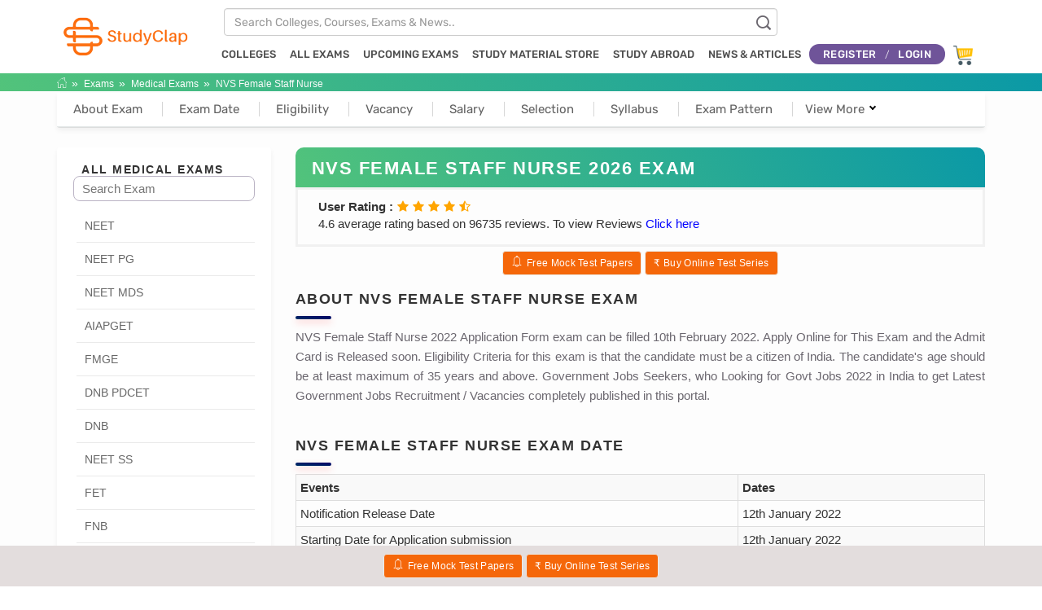

--- FILE ---
content_type: text/html; charset=UTF-8
request_url: https://www.studyclap.com/exams/medical-nvs-female-staff-nurse
body_size: 15908
content:
<!DOCTYPE html>
<!--[if lt IE 10]> <html  lang="en" class="iex"> <![endif]-->
<!--[if (gt IE 10)|!(IE)]><!-->
<html lang="en">
    <!--<![endif]-->
    <head>
        <meta charset="utf-8">
        <meta name="viewport" content="width=device-width, initial-scale=1">
        <title>NVS Female Staff Nurse 2026, Exam Dates, Syllabus, Download Admit Card</title>
        <meta name="description" content="StudyClap - Know about NVS Female Staff Nurse 2026, dates of exams, application form, syllabus, exam pattern & how/where to download admit card? " />
        <link rel="canonical" href="https://www.studyclap.com/exams/medical-nvs-female-staff-nurse" />
        <meta property="og:title" content="NVS Female Staff Nurse 2026, Exam Dates, Syllabus, Download Admit Card"/>
        <meta property="og:url" content="https://www.studyclap.com/exams/medical-nvs-female-staff-nurse"/>
        <meta property="og:type" content="articles" />
        <meta property="og:site_name" content="StudyClap" />
        <meta property="og:description" content="StudyClap - Know about NVS Female Staff Nurse 2026, dates of exams, application form, syllabus, exam pattern & how/where to download admit card? " />
        <meta property="og:image" content="https://img2.studyclap.com/exam_banner/common_banner_exam.jpg" />
        <meta name="twitter:card" content="summary_large_image"> <meta name="twitter:site" content="@StudyClap"/>
        <meta name="twitter:title" content="NVS Female Staff Nurse 2026, Exam Dates, Syllabus, Download Admit Card"/>
        <meta name="twitter:description" content="StudyClap - Know about NVS Female Staff Nurse 2026, dates of exams, application form, syllabus, exam pattern & how/where to download admit card? "/>
        <meta name="twitter:image" content="https://img2.studyclap.com/exam_banner/common_banner_exam.jpg"/>
        <meta name="twitter:url" content="https://www.studyclap.com/exams/medical-nvs-female-staff-nurse"/>
        <script type="application/ld+json">{"@context":"https://schema.org","@type":"WebSite","name":"StudyClap.com","url":"https://www.studyclap.com"}</script>
        <script type="application/ld+json">{"@context":"https://schema.org","@type":"Organization", "url":"https://www.studyclap.com", "logo": "https://img.studyclap.com/img/logo-new.png", "name": "StudyClap.com", "sameAs": ["https://www.facebook.com/studyclap", "https://twitter.com/StudyClap", "https://www.linkedin.com/company/studyclap", "https://www.instagram.com/studyclap/", "https://www.pinterest.com/studyclap/", "https://www.youtube.com/channel/UCxj2yADZ03E5mliWzJV6Q3Q"]}</script>
                    <script type = "application/ld+json">{"@context":"https://schema.org", "@type":"BreadcrumbList", "itemListElement":[{"@type": "ListItem", "position":1, "item":{"@id": "https://www.studyclap.com", "name": "Home"}}, {"@type": "ListItem", "position":2, "item":{"@id": "https://www.studyclap.com/exams/", "name": "All Upcoming Government and Competitive Exams 2026"}}, {"@type": "ListItem", "position":3, "item":{"@id": "https://www.studyclap.com/exams/medical.html", "name": "Medical Exams"}}, {"@type": "ListItem", "position":4, "item":{"@id": "https://www.studyclap.com/exams/medical-nvs-female-staff-nurse", "name": "NVS Female Staff Nurse"}}]}</script>
            <script type="application/ld+json">{"@context":"https://schema.org","@type":"Article","inLanguage":"en","headline":"NVS Female Staff Nurse 2026, Exam Dates, Syllabus, Download Admit Card","description":"StudyClap - Know about NVS Female Staff Nurse 2026, dates of exams, application form, syllabus, exam pattern & how/where to download admit card? ","keywords":"NVS Female Staff Nurse 2026, Exam Dates, Syllabus, Download Admit Card","dateModified":"2026-01-16T01:31:39+05:30","datePublished":"2017-08-28T14:12:28+05:30","mainEntityOfPage":{"id":"https://www.studyclap.com/exams/medical-nvs-female-staff-nurse","@type":"WebPage","name":"NVS Female Staff Nurse"},"author":{"@type":"Person","name":"Ritika Amliya","url":""},"publisher":{"@type":"Organization","name":"Studyclap.com","logo":{"@type":"ImageObject","name":"Studyclap.com","url":"https://img.studyclap.com/img/logo-new.png","height":"60","width":"165"}},"image":{"@type":"ImageObject","url":"https://img2.studyclap.com/exam_banner/common_banner_exam.jpg"}}</script>
            <script type="application/ld+json">{"@context" : "https://schema.org","@type" : "Product","name" : "NVS Female Staff Nurse 2026, Exam Dates, Syllabus, Download Admit Card","image" : "https://img2.studyclap.com/exam_banner/common_banner_exam.jpg","description" : "StudyClap - Know about NVS Female Staff Nurse 2026, dates of exams, application form, syllabus, exam pattern & how/where to download admit card? ","sku": "SCNFSN446","brand" : {"@type" : "Brand","name" : "Studyclap","logo" : "https://img.studyclap.com/img/logo-new.png"},"offers" : {"@type" : "Offer","price" : "99","priceCurrency": "INR","availability": "https://schema.org/InStock","priceValidUntil":"2027-01-16","url": "https://www.studyclap.com/exams/medical-nvs-female-staff-nurse"},"aggregateRating" : {"@type" : "AggregateRating","ratingValue" : "4.6","ratingCount" : "96735"},"review": {"@type": "Review","reviewRating": {"@type": "Rating","ratingValue": "4.9","bestRating": "5"},"author": {"@type": "Person","name": "Ritika Amliya"}}}</script>
                        <script type="application/ld+json">{"@context":"https://schema.org","@type":"FAQPage","mainEntity":[{"@type":"Question","name":"Q. What is the Syllabus of NVS Female Staff Nurse Exam?","acceptedAnswer":{"@type":"Answer","text":"A. In this article Page, we have provided the latest syllabus of the NVS Female Staff Nurse exam. The syllabus of NVS Female Staff Nurse comprises the topics and sub-topics under sections, Knowledge of NVS Female Staff Nurse syllabus helps candidates to focus on their preparation and important areas of each subject."}}, {"@type":"Question","name":"Q. What is pattern of NVS Female Staff Nurse Exam?","acceptedAnswer":{"@type":"Answer","text":"A. In this article Page, we have provided the latest exam pattern of the NVS Female Staff Nurse exam . The pattern of <exam name> comprises the subject wise pattern and no. of questions will come in exam, go to our article section of exam pattern for more details."}}, {"@type":"Question","name":"Q. Which is the best Mock test series for the NVS Female Staff Nurse Exam?","acceptedAnswer":{"@type":"Answer","text":"A. At Studyclap, candidates can practice a complete set of Mock Test Series, along with a free <exam Name> mock test designed by our well qualified and expert faculty Team."}}, {"@type":"Question","name":"Q. How to prepare for the NVS Female Staff Nurse Exam?","acceptedAnswer":{"@type":"Answer","text":"A. To prepare for NVS Female Staff Nurse exam, candidates should go through the exam syllabus and exam pattern, solve mock tests, practice previous years' question papers. Try to clear the concepts of each and every topic rather than cramming. Set a time to go over the chapters, Differentiate weak areas and work to improve them. Solve puzzles to improve logical skill."}}, {"@type":"Question","name":"Q. How to Download NVS Female Staff Nurse Exam Syllabus PDF?","acceptedAnswer":{"@type":"Answer","text":"A. Candidates can download NVS Female Staff Nurse exam syllabus PDF from our website for free. Candidates need to only register with us to download the exam syllabus."}}]}</script>
        <script src="https://stc2.studyclap.com/scripts/jquery.min.js"></script>
<link rel="stylesheet" href="https://stc2.studyclap.com/scripts/bootstrap/css/bootstrap.css">
<script src="https://stc2.studyclap.com/scripts/script.js"></script>
<script src="https://stc2.studyclap.com/js/prepHelper.js"></script>
<link rel="stylesheet" href="https://stc2.studyclap.com/style.css"/>
<link rel="stylesheet" href="https://stc2.studyclap.com/css/image-box.css">
<link rel="stylesheet" href="https://stc2.studyclap.com/css/content-box.css"/>
<link rel="stylesheet" href='https://stc2.studyclap.com/scripts/magnific-popup.css'>
<link rel="stylesheet" href="https://stc2.studyclap.com/skin.css">
<link rel="stylesheet" href="https://stc.studyclap.com/css/icofont-min.css">
<link rel="icon" type="image/png" href="https://img.studyclap.com/img/favicon.png">
<script src='https://stc2.studyclap.com/scripts/jquery.magnific-popup.min.js'></script>
<link rel="stylesheet" href="https://stc2.studyclap.com/css/pretty-checkbox.min.css">
<style>
    .abcRioButton {height: 40px;width: 120px;width: 100%;background: #951708;color: white;font-size: 20px;border-radius: 5px;}
    @media only screen and (max-device-width: 480px){
        #results {
            left: 0px!important;;
            width: 100%;
            top: 50px;
        }
    }

    @media screen and (min-device-width: 481px) and (max-device-width: 768px) {
        #results {
            left: 0px!important;;
            width: 100%;
            top: 50px;
        }
    }
    @media screen and (min-device-width: 769px){
        #results {
            left: 25px!important;
            width: 100%;
            top: 50px;
        }
    }

    #results {
        position: absolute;
        z-index: 9999; 
        width: 65%;
        background: #fff;
        box-shadow: 0 2px 8px 0 rgb(0 0 0 / 30%);
        left: 25px;
        top: 45px!important;
    }
    #results ul{
        list-style: none;
        padding-left: 0px;
    }
    .searchli {
        padding: 1px 16px;
        user-select: none;
        cursor: pointer;
        font-size: 1rem;
        border-bottom: #e5e5e4 solid 1px;
    }
    li.searchli a:hover{
        background-color: #f2f3f3!important;
    }
</style>        <link rel="stylesheet" href="https://stc2.studyclap.com/css/exam_page_css.css">
        <link rel="stylesheet" href='https://stc2.studyclap.com/css/components.css'>
        <link rel="stylesheet" href='https://stc2.studyclap.com/rating.css'>
        <script src='https://stc2.studyclap.com/scripts/jquery.tab-accordion.js'></script>
        <script src='https://stc2.studyclap.com/js/cartHelper.js'></script>
        <style> .fa-star-o{color:orange;}.rating-no{ padding: 3px 5px; padding-top: 3px; background-color: #559655; color: white; border-radius: 3px;}.quote-author{ margin: 5px 0 0!important; } a.accordion.active::after { content: "-";font-size: 20px;} a.accordion::after {content: '+';color: #777;font-weight: bold;float: right;margin-left: 5px;font-size: 20px;}</style>
        <script async src="https://pagead2.googlesyndication.com/pagead/js/adsbygoogle.js?client=ca-pub-8459635400509171"
        crossorigin="anonymous"></script>
    </head>
    <body class="not-doc">
        <div id="preloader"></div>
        <link href="https://stc.studyclap.com/css/bootstrap.min.css" rel="stylesheet" type="text/css">
<link href="https://stc.studyclap.com/css/meanmenu-min.css" rel="stylesheet" type="text/css">
<link href="https://stc.studyclap.com/css/icofont-min.css" rel="stylesheet" type="text/css">
<link href="https://stc.studyclap.com/css/common-min.css" rel="stylesheet" type="text/css">
<link href="https://stc.studyclap.com/css/style-min3.css" rel="stylesheet" type="text/css">
<header>
    <div class="romana_header_area">
        <div class="mb container">
            <div class="row">
                <div class="col-xs-2">
                    <div class="romana_logo">
                        <a href="https://www.studyclap.com/" title="StudyClap.com"><img src="https://img.studyclap.com/img/logo-new.png" alt="StudyClap.com"></a>
                    </div>
                </div>
                <div class="col-sm-10">
                    <div class="control-group srcinpt">
                        <input type="text" class="form-control instituteNamedesc" placeholder="Search Colleges, Courses, Exams & News.." aria-label="Institute Name" aria-describedby="btnNameSearch" oninput="return instsearch()">
                        <i class="searchicon icofont icofont-search"></i>
                        <div id="results"></div>
                    </div>
                    <nav style="display: block;">
                        <ul class="main_menu">
                            <li>
                                <a class="dropdown-toggle" data-toggle="dropdown" href="#">COLLEGES</a>
                                <ul class="sub_menu" >
                                    <li><a href="https://www.studyclap.com/top-iits-in-india/">IITs Colleges in India</a></li>
                                    <li><a href="https://www.studyclap.com/top-nits-in-india/">NITs Colleges in India</a></li>
                                    <li><a href="https://www.studyclap.com/top-iiits-in-india/">IIITs Colleges in India</a></li>
                                    <li><a href="https://www.studyclap.com/top-iims-in-india/">IIMs Colleges in India</a></li>
                                    <li><a href="https://www.studyclap.com/top-nifts-in-india/">NIFTs Colleges in India</a></li>
                                    <li><a href="https://www.studyclap.com/top-nids-in-india/">NIDs Colleges in India</a></li>
                                    <li><a href="https://www.studyclap.com/mbbs-colleges-in-india/">MBBS Colleges in India</a></li>
                                    <li><a href="https://www.studyclap.com/nursing-colleges-in-india/">Nursing Colleges in India</a></li>
                                    <li><a href="https://www.studyclap.com/mass-communication-colleges-in-india/">Mass Communication Colleges in India</a></li>
                                    <li><a href="https://www.studyclap.com/accounting-commerce-colleges-in-india/">Commerce Colleges in India</a></li>
                                    <li><a href="https://www.studyclap.com/humanities-social-sciences-colleges-in-india/">Social Sciences Colleges in India</a></li>
                                    <li><a href="https://www.studyclap.com/information-technology-colleges-in-india/">Information Technology Colleges in India</a></li>
                                    <li><a href="https://www.studyclap.com/arts-colleges-in-india/">Arts Colleges in India</a></li>
                                </ul>


                            </li>
                            <li><a class="dropdown-toggle" data-toggle="dropdown" href="#">ALL EXAMS</a>
                                <ul class="sub_menu">
                                    <li><a href="https://www.studyclap.com/exams/banking.html" title="Banking">Banking</a></li>
                                    <li><a href="https://www.studyclap.com/exams/railway.html" title="Railway">Railway</a></li>
                                    <li><a href="https://www.studyclap.com/exams/teaching.html" title="Teaching">Teaching</a></li>
                                    <li><a href="https://www.studyclap.com/exams/medical.html" title="Medical">Medical</a></li>
                                    <li><a href="https://www.studyclap.com/exams/upsc.html" title="UPSC">UPSC</a></li>
                                    <li><a href="https://www.studyclap.com/exams/net.html" title="NET">NET</a></li>
                                    <li><a href="https://www.studyclap.com/exams/ssc.html" title="SSC">SSC</a></li>
                                    <li><a href="https://www.studyclap.com/exams/engineering.html" title="Engineering">Engineering</a></li>
                                    <li><a href="https://www.studyclap.com/exams/gate.html" title="GATE">GATE</a></li>
                                    <li><a href="https://www.studyclap.com/exams/defence.html" title="Defence">Defence</a></li>
                                    <li><a href="https://www.studyclap.com/exams/law.html" title="Law">Law</a></li>
                                    <li><a href="https://www.studyclap.com/exams/mba.html" title="MBA">MBA</a></li>
                                    <li><a href="https://www.studyclap.com/exams/state-level.html" title="State Level Exams">State Level Exams</a></li>
                                </ul>
                            </li>
                            <!--
                            <li><a class="dropdown-toggle" data-toggle="dropdown" href="#">STATE LEVEL EXAMS<span class="caret desktop"></span></a>
                                <ul class="sub_menu">
                                    <li><a href="https://www.studyclap.com/exams/state-level-delhi-police-constable" title="Delhi Police Constable">Delhi Police Constable</a></li>
                                    <li><a href="https://www.studyclap.com/exams/state-level-up-police" title="UP Police">UP Police</a></li>
                                    <li><a href="https://www.studyclap.com/exams/state-level-haryana-police" title="Haryana Police">Haryana Police</a></li>
                                    <li><a href="https://www.studyclap.com/exams/state-level-bihar-police-si" title="Bihar Police SI">Bihar Police SI</a></li>
                                    <li><a href="https://www.studyclap.com/exams/state-level-bihar-police-constable" title="Bihar Police Constable">Bihar Police Constable</a></li>
                                    <li><a href="https://www.studyclap.com/exams/state-level-cisf-head-constable" title="CISF Head Constable">CISF Head Constable</a></li>
                                    <li><a href="https://www.studyclap.com/exams/state-level-gramin-dak-sevak" title="Gramin Dak Sevak">Gramin Dak Sevak</a></li>
                                    <li><a href="https://www.studyclap.com/exams/state-level-up-lekhpal" title="UP Lekhpal">UP Lekhpal</a></li>
                                    <li><a href="https://www.studyclap.com/exams/state-level-up-vdo" title="UP VDO">UP VDO</a></li>
                                    <li><a href="https://www.studyclap.com/exams/state-level-haryana-patwari" title="Haryana Patwari">Haryana Patwari</a></li>
                                    <li><a href="https://www.studyclap.com/exams/state-level-haryana-canal-patwari" title="Haryana Canal Patwari">Haryana Canal Patwari</a></li>
                                    <li><a href="https://www.studyclap.com/exams/state-level-haryana-gram-sachiv" title="Haryana Gram Sachiv">Haryana Gram Sachiv</a></li>
                                    <li><a href="https://www.studyclap.com/exams/state-level-ap-grama-sachivalayam" title="AP Grama Sachivalayam">AP Grama Sachivalayam</a></li>
                                    <li><a href="https://www.studyclap.com/exams/state-level-rajasthan-police" title="Rajasthan Police">Rajasthan Police</a></li>
                                    <li><a href="https://www.studyclap.com/exams/state-level-rajasthan-patwari" title="Rajasthan Patwari">Rajasthan Patwari</a></li>
                                    <li><a href="https://www.studyclap.com/exams/state-level-rajasthan-home-guard" title="Rajasthan Home Guard">Rajasthan Home Guard</a></li>
                                </ul>
                            </li>
                            -->
                            <li>
                                <a href="https://www.studyclap.com/exams/upcoming.html">UPCOMING EXAMS</a>
                            </li>
                            <li><a href="https://www.studyclap.com/exams/study-material-store/test-series">STUDY MATERIAL STORE </a></li>
                            <li><a href="https://www.studyclap.com/study-abroad">STUDY ABROAD</a></li>
                            <li><a href="">NEWS &amp; ARTICLES</a>
                                <ul class="sub_menu">
                                    <li><a href="https://www.studyclap.com/news">NEWS</a></li>
                                    <li><a href="https://www.studyclap.com/articles">ARTICLE</a></li>
                                </ul>
                            </li>
                                                                                                <li class="login-register">
                                        <div class="thim-link-login thim-login-popup">
                                            <a style="border-top: none; border-bottom: none" class="register popup-modal" data-toggle="tooltip" data-placement="left" title="Register" href="#open_login_register">REGISTER</a>
                                            <span class="slash">/</span>
                                            <a style="border-top: none; border-bottom: none"  href="#open_login_register" data-toggle="tooltip" data-placement="left" title="Login" class="login popup-modal2">LOGIN</a>
                                        </div>
                                    </li>
                                                                                        <li>

                                <a class="cartgb" style="border-top: none; border-bottom: none" href="https://www.studyclap.com/exams/shopping-cart">
                                    <img src="https://img2.studyclap.com/carts.png" style="width: 24px; height: 24px; min-width: 24px"/>
                                    <span id="cartBadge"  style="display:none" >0</span>
                                </a>

                            </li>


                        </ul>
                        <div id="open_login_register" class="white-popup-block mfp-hide">
                                                                <div class="circle-style widget widget_thim-login">
        <div id="thim-popup-login">
            <div class="thim-login-container" id="thim-login-container" style="margin-top: 300px;">
                <div class="login-html">
                    <div class="login-banner" style="background-image: url('https://img2.studyclap.com/login-popup-background.jpg')">
                        <div class="login-banner-wrap">
                            <h2>Hello!</h2>
                            <h3>We are happy to see you again!</h3>
                        </div>
                    </div>
                    <div class="login-form">
    <div class="sign-in-htm">
        <span  class="fr"><a class="popup-modal-dismiss" href="#"><i class="fa im-close" aria-hidden="true"></i></a></span>
        <h3 class="title">Login to your account</h3>
        <div class="popup-message" style="margin-bottom:25px"></div>
        <form name="loginform" id="popupLoginForm" action="" method="post" >
            <p class="login-username">
                <input type="text"   name="user_username" id="user_username" class="input w100"   placeholder="Username or Email...">
            </p>
            <p class="login-password">
                <input type="password"  class="login-password input w100"   name="user_password" id="user_password"  placeholder="Password...">
                <span id="show_pass" class="eyecs"> <i class="fa im-eye"></i> </span>
            </p>
            <div class="login-extra-options">
                <p class="login-remember">
                    <input name="rememberme" type="checkbox" id="popupRememberme" checked>
                    <label for="popupRememberme"> <span class="icon-check"></span> Remember Me </label>
                </p>
                <a class=lost-pass-link href="https://www.studyclap.com/forget-password" title="Lost Password">Lost your password?</a> </div>

            <input type="hidden" name="redirect_to_login" id="redirect_to_login" value="/exams/medical-nvs-female-staff-nurse"/>
            <input type="hidden" name="redirect_to_home" id="redirect_to_home" value="/exams/medical-nvs-female-staff-nurse"/>
            <p class="login-submit">
                <input type="button" name="wp-submit" id="popupLoginSubmit" onclick=" return validateLogin();" class="btn btn-lg" value="Login">
            </p>
        </form>

    </div>
    <div class="link-to-form" style="margin-top: 40px;text-align: center; position:relative!important">
        <p class="color-gray"> Not a member yet? <a href="#" class="register-link color-blue btn-text">Register  Now</a></p>
    </div>
</div>

<div class="register-form">
    <div class="sign-in-htm">
        <span  class="fr"><a class="popup-modal-dismiss" href="#"><i class="fa im-close" aria-hidden="true"></i></a></span>
        <h3 class="title">Create your free account</h3>
        <p class="register_error" id="register_error_message"></p>
        <form name="loginform" id="popupRegisterForm" action="" method="post">
            <input type="hidden" id="register_security" name="register_security" value="">
            <input type="hidden" name="_wp_http_referer" value="">
            <p>
                <input required id="popupRegisterName" placeholder="User Name" type="text" name="user_login" class="input w100">
            </p>
            <p>
                <input required id="popupRegisterMobileNo" onblur="checkMobileNo();" placeholder="Mobile No." type="text" name="user_mobile" class="input w100">
            </p>
            <p>
                <input required id="popupRegisterEmail" onblur="checkEmail();" placeholder="Email Address" type="email" name="user_email" class="input w100">
            </p>
            <p>
                <input required id="popupRegisterPassword" placeholder="Password" type="password" name="password" class="input w100">
            </p>
            <p>
                <input required id="popupRegisterCPassword" placeholder="Confirm Password" type="password" name="repeat_password" class="input w100">
            </p>

            <p class=login-submit>
                <input type="button" name="wp-submit" onclick=" return registerCandidate();" id="popupRegisterSubmit" class="btn btn-lg" value="Sign Up">
            </p>
            <div class=popup-message></div>
            <input type="hidden" name="redirect_to_register" id="redirect_to_register" value="/exams/medical-nvs-female-staff-nurse"/>
        </form>
    </div>
    <div class="link-to-form"  style="margin-top: 10px;text-align: center; position:relative!important">
        <p class="color-gray"> Already a member? <a href="#"   class="login-link color-blue btn-text">Login Now</a></p>
    </div>
</div>
                </div>
            </div>
        </div>
    </div>
                                                    </div>
                    </nav>
                </div>
            </div>
        </div>
    </div>
</header>
<style>
    @media only screen and (max-width: 768px){
        .searchicon {
            right: 7% !important;
            top: 17px !important;
            color: #fff !important;
        }
        .desktop{
            display: none;
        }
        .register{
            width:60px!important;
        }
        .login{
            width:60px!important;
        }
        .thim-login-popup{
            width: 160px;
            line-height: 12px;
            margin-bottom: 13px;
            margin-top: 0px;
        }
        .slash{
            margin-top: 12px;
            float: left;
        }
        .cartgb{
            padding: 0em 0%!important;
        }
    }
    @media (max-width: 994px){
        .category_select {
            width: 95%;
            height: 35px;
            font-size: 13px!important;
            margin-bottom: 10px;
            padding: 5px 30px!important;
        }
        .heading-box14 {
            background: linear-gradient(240deg,#0b99a6,#52c37b);
            margin-top: 25px;
        }
        .mean-container .mean-bar {
            position: fixed;
        }
    }
    @media only screen and (min-width: 768px){
        .main_menu li a {
            color: #4d4d4d;
            display: inline!important;
            font-size: 13px!important;
            padding: 12px 7px!important;
        }

        .thim-login-popup {
            font-size: 12px;
            padding-left: 10px;
            padding-right: 10px;
            display: inline-block;
            background: #6F5499;
            letter-spacing: .3px;
            text-align: left;
            height: 25px;
            line-height: 25px;
            font-weight: 300;
            font-style: normal;
            font-stretch: normal;
            -webkit-border-radius: 20px;
            -moz-border-radius: 20px;
            border-radius: 20px;
            color: #fff !important;
            margin-top: 5px;
        }


        .register {
            color:white!important;
        }
        .login{
            color:white!important;
        }
    }
    @media only screen and (min-width: 768px){
        ul.sub_menu {
            top: 35px!important;
        }

    }
    .login-form input, #thim-popup-login .register-form button, #thim-popup-login .register-form input {
        font-size: 12px;
        padding: 6px 10px!important;
        border: 1px solid #e6e6e6;
        font-family: inherit;
        line-height: 1.6em;
        border-radius: 5px;
        margin-bottom: 5px!important;
    }
    .panel {
        margin-bottom: 20px;
        background-color: transparent!important;
        border: 0px solid transparent!important;
        border-radius: 0px;
        -webkit-box-shadow: none!important;
        box-shadow: none!important;
    }
    body{
        font-family: sans-serif!important;
        font-weight: normal!important;
    }
    .h1, .h2, .h3, .h4, .h5, .h6, h1, h2, h3, h4, h5, h6 {
        font-family: sans-serif!important;
        font-weight: normal!important;
        line-height: 1.5;
        color: inherit;
    }
    h1, .h1 {
        font-size: 22px!important;
    }
    h2, .h2 {
        font-size: 18px!important;
    }
    h1, .h1, h2, .h2, h3, .h3 {
        margin: 0 0 10px!important;;
        margin-top: 0px!important;;
    }
    h1, h2, h3, h4, h5, h6, .h1, .h2, .h3, .h4, .h5, .h6 {
        font-family: inherit!important;;
        font-weight: bold!important;;
        line-height: 1.1!important;;
        color: inherit!important;;
    }

    h3, .h3 {
        font-size: 18px!important;;
        color: #201a4f;
        font-weight: normal;
    }
    .nav-pills > li.active > a, .nav-pills > li.active > a:hover, .nav-pills > li.active > a:focus {
        color: #fff!important;
        background-color: #6a4d8f!important;
        border: 1px solid #777!important;
        font-weight: 700!important;
    }
    .nav-pills li a {
        font-weight: 400 !important;
        border: 1px solid #C5C7F4 !important;
        text-transform: none !important;
        padding: 7px 10px!important;
        color: black;
    }
    .mean-container .mean-nav ul li a:hover {
        background: inherit!important;
        background: inherit!important;
    }
    .headingboxmain i {
        font-size: 23px!important;
    }
    .exam-heading {
        padding: 14px 20px 1px 20px!important;
    }
    .section-headingh1 {
        color: white!important;
    }
    .romana_coures_area .col-sm-4, .col-md-4 {
        position: relative;
        min-height: 1px;
        padding-right: 15px!important;
        padding-left: 15px!important;
    }
    li.mean-last a{
        text-align: center!important;
        padding-bottom: 10px!important;
    }

    #cartBadge {
        background-color: #6f5499;
        border-radius: 50%;
        color: #fff;
        font-size: 12px;
        font-weight: 400;
        height: 18px;
        right: 0px!important;
        line-height: 16px;
        position: relative;
        text-align: center;
        top: -15px!important;
        width: 18px;
        display: inline-block;
    }
</style>
        <div class="section-bg-image white text-center heading-box14">
            <div class="container content"  style="padding-top: 0px!important;padding-bottom: 0px!important">
                <div class="row">
                    <div class="col-md-12 col-center fade-in" data-anima="fade-in">
                        <div class="basic-breadcrumb position-absolute breadcrumb-absolute">
                            <ol  style="margin-bottom: 0px!important" class="breadcrumb">
                                <li class="active"> <a href="https://www.studyclap.com"><i class="im im-home"></i></a></li>
                                <li class="active"> <a href="https://www.studyclap.com/exams/">Exams</a></li>
                                <li class="active"> <a href="https://www.studyclap.com/exams/medical.html">Medical Exams</a></li>
                                                                    <li>NVS Female Staff Nurse</li>
                                                            </ol>
                        </div>
                    </div>
                </div>
            </div>
        </div>
        <div class="section-empty"  style="background-color:#FDFDFD">
            <div class="container content" style="padding-top: 2px">
                <div class="row">
                    <div class="clearfix visible-xs all-course-mobile">
                        <h4 class="pull-left" style="margin-left: 10px;font-size:20px; width:100%; text-align:center;margin-bottom:5px"> All Medical Exams </h4>
                        <select id='filter_category' style="width: 96%;padding: 5px;text-align: center;margin-left: 10px;;margin-bottom:20px;border-radius: 5px;border: #cfcfcfcf solid 1px;" onChange="location.replace($('#filter_category').val());">
                                                            <option  value="https://www.studyclap.com/exams/medical-neet">NEET</option>
                                                            <option  value="https://www.studyclap.com/exams/medical-neet-pg">NEET PG</option>
                                                            <option  value="https://www.studyclap.com/exams/medical-neet-mds">NEET MDS</option>
                                                            <option  value="https://www.studyclap.com/exams/medical-aiapget">AIAPGET</option>
                                                            <option  value="https://www.studyclap.com/exams/medical-fmge">FMGE</option>
                                                            <option  value="https://www.studyclap.com/exams/medical-dnb-pgcet">DNB PDCET</option>
                                                            <option  value="https://www.studyclap.com/exams/medical-dnb">DNB</option>
                                                            <option  value="https://www.studyclap.com/exams/medical-neet-ss">NEET SS</option>
                                                            <option  value="https://www.studyclap.com/exams/medical-fet">FET</option>
                                                            <option  value="https://www.studyclap.com/exams/medical-fnb">FNB</option>
                                                            <option  value="https://www.studyclap.com/exams/medical-aiims-pg">AIIMS PG</option>
                                                            <option  value="https://www.studyclap.com/exams/medical-jimper-pg">JIPMER PG</option>
                                                            <option  value="https://www.studyclap.com/exams/medical-pgimer">PGIMER</option>
                                                            <option  value="https://www.studyclap.com/exams/medical-aiims-ss">AIIMS SS</option>
                                                            <option  value="https://www.studyclap.com/exams/medical-nimhans">NIMHANS</option>
                                                            <option selected='true' value="https://www.studyclap.com/exams/medical-nvs-female-staff-nurse">NVS Female Staff Nurse</option>
                                                            <option  value="https://www.studyclap.com/exams/medicalnhm-mp-anm">NHM MP ANM</option>
                                                            <option  value="https://www.studyclap.com/exams/medical-uppsc-medical-officer-allopathic">UPPSC Medical Officer Allopathic</option>
                                                            <option  value="https://www.studyclap.com/exams/medical-opsc-drugs-inspector">OPSC Drugs Inspector</option>
                                                            <option  value="https://www.studyclap.com/exams/medical-pharmacy-officer">Pharmacy Officer</option>
                                                            <option  value="https://www.studyclap.com/exams/medical-rajasthan-lab-technician">Rajasthan Lab Technician</option>
                                                            <option  value="https://www.studyclap.com/exams/medical-exams-mhsrb-staff-nurse">MHSRB Staff Nurse</option>
                                                            <option  value="https://www.studyclap.com/exams/medical-exams-bcece-physics">BCECE Physics</option>
                                                            <option  value="https://www.studyclap.com/exams/medical-exams-bcece-chemistry">BCECE Chemistry</option>
                                                            <option  value="https://www.studyclap.com/exams/medical-exams-bcece-biology">BCECE Biology</option>
                                                            <option  value="https://www.studyclap.com/exams/medical-exams-bcece-mathematics">BCECE Mathematics</option>
                                                            <option  value="https://www.studyclap.com/exams/medical-exams-nhm-cho">NHM CHO</option>
                                                            <option  value="https://www.studyclap.com/exams/medical-exams-community-health-officer">Community Health Officer</option>
                                                            <option  value="https://www.studyclap.com/exams/medical-exams-btsc-pharmacist">BTSC Pharmacist</option>
                                                            <option  value="https://www.studyclap.com/exams/medical-exams-osssc-mphw">OSSSC MPHW</option>
                                                            <option  value="https://www.studyclap.com/exams/medical-exams-dmlt">DMLT</option>
                                                            <option  value="https://www.studyclap.com/exams/medical-exams-homeopathy">Homeopathy</option>
                                                            <option  value="https://www.studyclap.com/exams/medical-exams-lab-technician">Lab Technician</option>
                                                            <option  value="https://www.studyclap.com/exams/medical-exams-upums-nursing-officer">UPUMS Nursing Officer</option>
                                                            <option  value="https://www.studyclap.com/exams/medical-exams-ukmssb-nursing-officer">UKMSSB Nursing Officer</option>
                                                    </select>
                    </div>
                    <div class="col-md-12 col-sm-12" style="white-space: nowrap">
                        <div class="sidebar_course sidebar-nav bg-white mobile-scroll" style="padding: 0px 0px 0px 0px;margin-bottom: 20px;background-color:white">
                            <aside class="sidebar mi-menu fixed-area" data-topscroll="0" data-bottom="150">
                                <nav class="sidebar-nav" style="padding: 10px 0;background-color: white;width: 100%;border-bottom: 1px solid #e4e8e8; border-radius: 0px">
                                    <ul class="side-menu scroll-spy-menu" id="framework-menu">
                                                                                    <li   style='border: none;'> <a   title="NVS Female Staff Nurse About Exam" href="https://www.studyclap.com/exams/medical-nvs-female-staff-nurse#about-exam">About Exam</a> </li>
                                                                                        <li  > <a   title="NVS Female Staff Nurse Exam Date" href="https://www.studyclap.com/exams/medical-nvs-female-staff-nurse#exam-dates">Exam Date</a> </li>
                                                                                        <li  > <a   title="NVS Female Staff Nurse Eligibility" href="https://www.studyclap.com/exams/medical-nvs-female-staff-nurse#eligibility">Eligibility</a> </li>
                                                                                        <li  > <a   title="NVS Female Staff Nurse Vacancy" href="https://www.studyclap.com/exams/medical-nvs-female-staff-nurse#vacancy">Vacancy</a> </li>
                                                                                        <li  > <a   title="NVS Female Staff Nurse Salary" href="https://www.studyclap.com/exams/medical-nvs-female-staff-nurse#salary">Salary</a> </li>
                                                                                        <li  > <a   title="NVS Female Staff Nurse Selection" href="https://www.studyclap.com/exams/medical-nvs-female-staff-nurse#selection-procedure">Selection</a> </li>
                                                                                        <li  > <a   title="NVS Female Staff Nurse Syllabus" href="https://www.studyclap.com/exams/medical-nvs-female-staff-nurse#syllabus">Syllabus</a> </li>
                                                                                        <li  > <a   title="NVS Female Staff Nurse Exam Pattern" href="https://www.studyclap.com/exams/medical-nvs-female-staff-nurse#exam-pattern">Exam Pattern</a> </li>
                                            
                                                                                                                            <li class="dropdown multi-level desktop"><a style='padding: 0px 15px;' class="dropdown-toggle" data-toggle="dropdown" href="#">View More<span class="caret" style='margin-top: -32px!important;'></span></a><ul class="dropdown-menu" style='width: 200px;margin-top: 14px;' >                                            <li  class=""><a  href="https://www.studyclap.com/exams/medical-nvs-female-staff-nurse-mock-test">Free Mock Test</a></li>
                                                                                                                                                                        <li class=""><a  href="https://www.studyclap.com/exams/medical-nvs-female-staff-nurse-test-series">Online Test Series</a></li>
                                                                                                                                                                                                        </ul></li><li  class='mobile'  > <a   title="NVS Female Staff Nurse Exam Pattern" href="https://www.studyclap.com/exams/medical-nvs-female-staff-nurse#exam-pattern">Exam Pattern</a> </li><li  class='mobile'  > <a   title="NVS Female Staff Nurse Exam Pattern" href="https://www.studyclap.com/exams/medical-nvs-female-staff-nurse#exam-pattern">Exam Pattern</a> </li>                                    </ul>
                                </nav>
                            </aside>
                        </div>
                    </div>
                    <div class="col-md-9 col-sm-12"  style="float:right">
                        <div class="heading-box14 exam-heading">
                            <h1 class="section-headingh1">
                                NVS Female Staff Nurse 2026 Exam                             </h1>
                        </div>
                        <!-- Add icon library -->
                        <link rel="stylesheet" href="https://cdnjs.cloudflare.com/ajax/libs/font-awesome/4.7.0/css/font-awesome.min.css">
                        <div style="border: 3px solid #f1f1f1;padding: 10px;">
                            <div class="col-md-12">
                                <span class="heading"><b>User Rating : </b></span>
                                <span class="fa fa-star checked"></span>
                                <span class="fa fa-star checked"></span>
                                <span class="fa fa-star checked"></span>
                                <span class="fa fa-star checked"></span>
                                <span class="fa fa-star-half-full checked"></span>
                                <br/>
                                <span class="rev-txt">4.6 average rating based on 96735 reviews. To view Reviews <a style="color: blue" href="#reviewsData">Click here</a></span>
                            </div>
                            <div style="clear: both"></div>
                        </div>
                        <div class="tab-box pills documentation-tab" data-tab-anima="fade-in">
                            <p>
                                                            </p>
                            <div style="margin: 5px 0px; text-align: center">
                                                                                                            <a href="https://www.studyclap.com/exams/medical-nvs-female-staff-nurse-mock-test" class="btn btn-sm pinkbtn"><i class="im-bell-2"></i>Free Mock Test Papers</a>
                                                                                                                <a href="https://www.studyclap.com/exams/medical-nvs-female-staff-nurse-test-series" class="btn btn-sm pinkbtn">&#8377; Buy Online Test Series</a>
                                                                                                </div>
                            
                                                    </div>
                                                        <div id="about-exam">
                                    <h2 class="section-heading"> 
                                                                                    About NVS Female Staff Nurse Exam
                                                                            </h2>
                                    <div class="album-main" data-album-anima="fade-bottom">
                                        <p style="text-align:justify">NVS Female Staff Nurse 2022&nbsp;Application Form exam can be filled 10th February 2022. Apply Online for This Exam and the Admit Card is Released soon. Eligibility Criteria for this exam is that the candidate must be a citizen of India. The candidate&#39;s age should be at least maximum of 35 years and above. Government Jobs Seekers, who Looking for Govt Jobs 2022 in India to get Latest Government Jobs Recruitment / Vacancies completely published in this portal.</p>                                    </div>
                                </div>
                                                                <hr class="space" />
                                                                                                <div id="exam-dates">
                                    <h2 class="section-heading"> 
                                                                                    NVS Female Staff Nurse Exam Date                                                                            </h2>
                                    <div class="album-main" data-album-anima="fade-bottom">
                                        <table class="table table-bordered table-hover table-striped">
	<tbody>
		<tr>
			<td><strong>Events</strong></td>
			<td><strong>Dates</strong></td>
		</tr>
		<tr>
			<td>Notification Release Date</td>
			<td>12th January 2022</td>
		</tr>
		<tr>
			<td>Starting Date for Application submission</td>
			<td>12th January 2022</td>
		</tr>
		<tr>
			<td>Last Date for Application submission</td>
			<td>10th February 2022</td>
		</tr>
		<tr>
			<td>Exam Date</td>
			<td>8th- 11th March 2022</td>
		</tr>
		<tr>
			<td>Final Result Date</td>
			<td>To be announced</td>
		</tr>
	</tbody>
</table>                                    </div>
                                </div>
                                                                <hr class="space" />
                                                                                                <div id="eligibility">
                                    <h2 class="section-heading"> 
                                                                                    NVS Female Staff Nurse Eligibility                                                                            </h2>
                                    <div class="album-main" data-album-anima="fade-bottom">
                                        ​<strong>Age Limit :</strong>
<p style="text-align:justify">Candidates applying for the post of NVS Staff Nurse, should not be older than 35 years of age, as on the last date of application (February 10, 2022). However, NVS has allowed age relaxation for candidates belonging to certain categories as indicated below.</p>

<table class="table table-bordered table-hover table-striped">
	<tbody>
		<tr>
			<td colspan="2">
			<p style="text-align:justify"><strong>NVS Staff Nurse Age Relaxation</strong></p>
			</td>
		</tr>
		<tr>
			<td>
			<p style="text-align:justify"><strong>Category</strong></p>
			</td>
			<td>
			<p style="text-align:justify"><strong>Age Relaxation</strong></p>
			</td>
		</tr>
		<tr>
			<td>
			<p style="text-align:justify">SC/ ST</p>
			</td>
			<td>
			<p style="text-align:justify">5 years</p>
			</td>
		</tr>
		<tr>
			<td>
			<p style="text-align:justify">OBC (non-creamy)</p>
			</td>
			<td>
			<p style="text-align:justify">3 years</p>
			</td>
		</tr>
		<tr>
			<td>
			<p style="text-align:justify">Regular NVS Employee</p>
			</td>
			<td>
			<p style="text-align:justify">5 years</p>
			</td>
		</tr>
		<tr>
			<td>
			<p style="text-align:justify">Candidates serving the Central government in same or allied cadres continuously for 3 years</p>
			</td>
			<td>
			<p style="text-align:justify">5 years</p>
			</td>
		</tr>
		<tr>
			<td>
			<p style="text-align:justify">Candidates having domicile of Jammu and Kashmir between 1st January 1980 to 31st December 1989</p>
			</td>
			<td>
			<p style="text-align:justify">5 years</p>
			</td>
		</tr>
		<tr>
			<td>
			<p style="text-align:justify">Ex-Servicemen</p>
			</td>
			<td>
			<p style="text-align:justify">3 years(after deducting service period from actual age)</p>
			</td>
		</tr>
		<tr>
			<td>
			<p style="text-align:justify">Persons with Disabilities General</p>
			</td>
			<td>
			<p style="text-align:justify">10 years</p>
			</td>
		</tr>
		<tr>
			<td>
			<p style="text-align:justify">Persons with Disabilities SC/ ST</p>
			</td>
			<td>
			<p style="text-align:justify">15 years</p>
			</td>
		</tr>
		<tr>
			<td>
			<p style="text-align:justify">Persons with Disabilities OBC (Non creamy layer)</p>
			</td>
			<td>
			<p style="text-align:justify">13 years</p>
			</td>
		</tr>
	</tbody>
</table>
<br />
<strong>Educational Qualifications :</strong>

<p style="text-align:justify">Candidates applying for the post of NVS Staff Nurse shall be eligible only if they have the following educational qualifications as of February 10, 2022:</p>

<ul>
	<li>Cleared class 12 examination.</li>
	<li>BSc in Nursing or A Grade (3 years) Diploma/ Certificate in Nursing from a recognized institution.</li>
</ul>
<strong>Work Experience &amp; Registration :</strong>

<p style="text-align:justify">All applicants for the position of NVS Staff Nurse must necessarily&nbsp;be registered&nbsp;with either The Indian Nursing Council or the State Nursing Council. They must also have experience of working in a hospital or clinic for 2 years.&nbsp;</p>
<strong>Desirable Knowledge</strong>

<p style="text-align:justify">Applicants having knowledge of either Hindi or a regional language and English shall be desirable candidates for the post of NVS Female Staff Nurse.</p>
<strong>Nationality :</strong>

<p style="text-align:justify">The candidates applying for the post of NVS Female Staff Nurse must be&nbsp;Indian Nationals.&nbsp;Persons of any other nationality cannot apply for this post.</p>                                    </div>
                                </div>
                                                                <hr class="space" />
                                                                                                <div id="vacancy">
                                    <h2 class="section-heading"> 
                                                                                    NVS Female Staff Nurse Vacancy                                                                            </h2>
                                    <div class="album-main" data-album-anima="fade-bottom">
                                        <p style="text-align:justify">The total number of NVS Staff Nurse Vacancy is 82. It is an excellent opportunity for those who intend to work with the Central Government. According to the official notification, the exam will be held all over the country in different cities. The NVS invites applications from Indian citizens for this exam. Check the table below to know more about NVS Staff Nurse Vacancies.</p>

<table class="table table-bordered table-hover table-striped">
	<tbody>
		<tr>
			<td>
			<p style="text-align:justify"><strong>Category</strong></p>
			</td>
			<td>
			<p style="text-align:justify"><strong>Number of Posts</strong></p>
			</td>
		</tr>
		<tr>
			<td>
			<p style="text-align:justify">UR</p>
			</td>
			<td>
			<p style="text-align:justify">35</p>
			</td>
		</tr>
		<tr>
			<td>
			<p style="text-align:justify">EWS</p>
			</td>
			<td>
			<p style="text-align:justify">07</p>
			</td>
		</tr>
		<tr>
			<td>
			<p style="text-align:justify">OBC(NCL)</p>
			</td>
			<td>
			<p style="text-align:justify">22</p>
			</td>
		</tr>
		<tr>
			<td>
			<p style="text-align:justify">SC</p>
			</td>
			<td>
			<p style="text-align:justify">12</p>
			</td>
		</tr>
		<tr>
			<td>
			<p style="text-align:justify">ST</p>
			</td>
			<td>
			<p style="text-align:justify">06</p>
			</td>
		</tr>
		<tr>
			<td>
			<p style="text-align:justify"><strong>Total</strong></p>
			</td>
			<td>
			<p style="text-align:justify"><strong>82</strong></p>
			</td>
		</tr>
		<tr>
			<td>
			<p style="text-align:justify">OH</p>
			</td>
			<td>
			<p style="text-align:justify">02</p>
			</td>
		</tr>
		<tr>
			<td>
			<p style="text-align:justify">VH</p>
			</td>
			<td>
			<p style="text-align:justify">01</p>
			</td>
		</tr>
		<tr>
			<td>
			<p style="text-align:justify">HH</p>
			</td>
			<td>
			<p style="text-align:justify">00</p>
			</td>
		</tr>
		<tr>
			<td>
			<p style="text-align:justify">Others</p>
			</td>
			<td>
			<p style="text-align:justify">01</p>
			</td>
		</tr>
	</tbody>
</table>
​                                    </div>
                                </div>
                                                                <hr class="space" />
                                                                    <center>
                                                                                    <a href="https://www.studyclap.com/exams/medical-nvs-female-staff-nurse-mock-test" class="btn btn-sm pinkbtn"><i class="im-bell-2"></i>Free Mock Test Papers</a>
                                                                                                                            <a href="https://www.studyclap.com/exams/medical-nvs-female-staff-nurse-test-series" class="btn btn-sm pinkbtn">&#8377; Buy Online Test Series</a>
                                                                            </center>
                                                                                                <div id="salary">
                                    <h2 class="section-heading"> 
                                                                                    NVS Female Staff Nurse Salary                                                                            </h2>
                                    <div class="album-main" data-album-anima="fade-bottom">
                                        <p style="text-align:justify">According to the official notification, the NVS Staff Nurse Salary will be in the range of Rs. 44900 - Rs. 142400. The salary is as per the level 7 CPC pay matrix. The NVS Staff Nurses are paid well and can also avail the perks that come with their post.</p>                                    </div>
                                </div>
                                                                    <!-- studyclap_exam_contentpage_mtf_horizontal_responsive -->
                                    <ins class="adsbygoogle"
                                         style="display:block"
                                         data-ad-client="ca-pub-8459635400509171"
                                         data-ad-slot="9220186764"
                                         data-ad-format="auto"
                                         data-full-width-responsive="true"></ins>
                                    <script>
                                        (adsbygoogle = window.adsbygoogle || []).push({});
                                    </script>


                                                                <hr class="space" />
                                                                                                <div id="selection-procedure">
                                    <h2 class="section-heading"> 
                                                                                    NVS Female Staff Nurse Selection                                                                            </h2>
                                    <div class="album-main" data-album-anima="fade-bottom">
                                        The Contenders Who are Applied for NVS Staff Nurse Recruitment Will Be Selected Based on their Performance in CBT Test and Interview Proces .                                    </div>
                                </div>
                                                                <hr class="space" />
                                                                                                <div id="syllabus">
                                    <h2 class="section-heading"> 
                                                                                    NVS Female Staff Nurse Syllabus                                                                            </h2>
                                    <div class="album-main" data-album-anima="fade-bottom">
                                        <strong>NVS Staff Nurse Reasoning Ability Syllabus</strong>
<table class="table table-bordered table-hover table-striped">
	<tbody>
		<tr>
			<td rowspan="20">&nbsp;
			<p style="text-align:justify"><strong>Reasoning Ability</strong></p>
			</td>
			<td>
			<p style="text-align:justify">Arithmetical reasoning</p>
			</td>
		</tr>
		<tr>
			<td>
			<p style="text-align:justify">Analogies</p>
			</td>
		</tr>
		<tr>
			<td>
			<p style="text-align:justify">Verbal and figure classification</p>
			</td>
		</tr>
		<tr>
			<td>
			<p style="text-align:justify">Non-verbal series</p>
			</td>
		</tr>
		<tr>
			<td>
			<p style="text-align:justify">Decision making</p>
			</td>
		</tr>
		<tr>
			<td>
			<p style="text-align:justify">Direction Test</p>
			</td>
		</tr>
		<tr>
			<td>
			<p style="text-align:justify">Classification</p>
			</td>
		</tr>
		<tr>
			<td>
			<p style="text-align:justify">Venn Diagrams</p>
			</td>
		</tr>
		<tr>
			<td>
			<p style="text-align:justify">Number Ranking</p>
			</td>
		</tr>
		<tr>
			<td>
			<p style="text-align:justify">Blood relations</p>
			</td>
		</tr>
		<tr>
			<td>
			<p style="text-align:justify">Coding-Decoding</p>
			</td>
		</tr>
		<tr>
			<td>
			<p style="text-align:justify">Alphanumeric series</p>
			</td>
		</tr>
		<tr>
			<td>
			<p style="text-align:justify">Mirror and Water Images</p>
			</td>
		</tr>
		<tr>
			<td>
			<p style="text-align:justify">Data Sufficiency</p>
			</td>
		</tr>
		<tr>
			<td>
			<p style="text-align:justify">Assertion-Reasoning</p>
			</td>
		</tr>
		<tr>
			<td>
			<p style="text-align:justify">Cubes and Dices</p>
			</td>
		</tr>
		<tr>
			<td>
			<p style="text-align:justify">Missing characters</p>
			</td>
		</tr>
		<tr>
			<td>
			<p style="text-align:justify">Squares and Triangles</p>
			</td>
		</tr>
		<tr>
			<td>
			<p style="text-align:justify">Problem Solving</p>
			</td>
		</tr>
		<tr>
			<td>
			<p style="text-align:justify">Paper Cutting and Folding</p>
			</td>
		</tr>
	</tbody>
</table>
<strong>NVS Staff Nurse General Awareness and Current Affairs Syllabus</strong>

<table class="table table-bordered table-hover table-striped">
	<tbody>
		<tr>
			<td rowspan="14">&nbsp;
			<p style="text-align:justify"><strong>General Awareness and Current Affairs</strong></p>
			</td>
			<td>
			<p style="text-align:justify">Current Affairs</p>
			</td>
		</tr>
		<tr>
			<td>
			<p style="text-align:justify">Indian Polity</p>
			</td>
		</tr>
		<tr>
			<td>
			<p style="text-align:justify">Indian Constitution</p>
			</td>
		</tr>
		<tr>
			<td>
			<p style="text-align:justify">Indian History</p>
			</td>
		</tr>
		<tr>
			<td>
			<p style="text-align:justify">Indian Art and Culture&nbsp;</p>
			</td>
		</tr>
		<tr>
			<td>
			<p style="text-align:justify">Neighbouring countries</p>
			</td>
		</tr>
		<tr>
			<td>
			<p style="text-align:justify">Awards and Achievements</p>
			</td>
		</tr>
		<tr>
			<td>
			<p style="text-align:justify">Sports and related Awards</p>
			</td>
		</tr>
		<tr>
			<td>
			<p style="text-align:justify">Indian Geography</p>
			</td>
		</tr>
		<tr>
			<td>
			<p style="text-align:justify">Indian and International Organizations with Headquarters</p>
			</td>
		</tr>
		<tr>
			<td>
			<p style="text-align:justify">Important Days and Events</p>
			</td>
		</tr>
		<tr>
			<td>
			<p style="text-align:justify">Books and Authors</p>
			</td>
		</tr>
		<tr>
			<td>
			<p style="text-align:justify">Science and Research</p>
			</td>
		</tr>
		<tr>
			<td>
			<p style="text-align:justify">International Summits&nbsp;and Treaties</p>
			</td>
		</tr>
	</tbody>
</table>
<strong>NVS Staff Nurse Language Competency Test Syllabus</strong>

<table class="table table-bordered table-hover table-striped">
	<tbody>
		<tr>
			<td rowspan="10">&nbsp;
			<p style="text-align:justify"><strong>Language Competency Test: General English</strong></p>
			</td>
			<td>
			<p style="text-align:justify">Grammar and Vocabulary</p>
			</td>
		</tr>
		<tr>
			<td>
			<p style="text-align:justify">Sentence Improvement</p>
			</td>
		</tr>
		<tr>
			<td>
			<p style="text-align:justify">Synonyms&nbsp;and&nbsp;Antonyms</p>
			</td>
		</tr>
		<tr>
			<td>
			<p style="text-align:justify">Sentence Completion</p>
			</td>
		</tr>
		<tr>
			<td>
			<p style="text-align:justify">Cloze Test</p>
			</td>
		</tr>
		<tr>
			<td>
			<p style="text-align:justify">Idioms and Phrases</p>
			</td>
		</tr>
		<tr>
			<td>
			<p style="text-align:justify">One word substitution</p>
			</td>
		</tr>
		<tr>
			<td>
			<p style="text-align:justify">Common Errors</p>
			</td>
		</tr>
		<tr>
			<td>
			<p style="text-align:justify">Decision making</p>
			</td>
		</tr>
		<tr>
			<td>
			<p style="text-align:justify">Comprehension</p>
			</td>
		</tr>
		<tr>
			<td rowspan="8">&nbsp;
			<p style="text-align:justify"><strong>Language Competency Test: General Hindi</strong></p>
			</td>
			<td>
			<p style="text-align:justify">Vocabulary and Grammar</p>
			</td>
		</tr>
		<tr>
			<td>
			<p style="text-align:justify">Synonyms and Antonyms</p>
			</td>
		</tr>
		<tr>
			<td>
			<p style="text-align:justify">Translation of Sentences</p>
			</td>
		</tr>
		<tr>
			<td>
			<p style="text-align:justify">Error Detection</p>
			</td>
		</tr>
		<tr>
			<td>
			<p style="text-align:justify">Idioms and Phrases</p>
			</td>
		</tr>
		<tr>
			<td>
			<p style="text-align:justify">Singular and Plurals</p>
			</td>
		</tr>
		<tr>
			<td>
			<p style="text-align:justify">One word Substitution</p>
			</td>
		</tr>
		<tr>
			<td>
			<p style="text-align:justify">Fill in the Blanks</p>
			</td>
		</tr>
	</tbody>
</table>
<strong>NVS Staff Nurse General Nursing Syllabus</strong>

<table class="table table-bordered table-hover table-striped">
	<tbody>
		<tr>
			<td rowspan="24">&nbsp;
			<p style="text-align:justify"><strong>Subject Related Knowledge:</strong></p>

			<p style="text-align:justify"><strong>General Nursing</strong></p>
			</td>
			<td>
			<p style="text-align:justify">Fundamentals of Nursing</p>
			</td>
		</tr>
		<tr>
			<td>
			<p style="text-align:justify">Nursing Management</p>
			</td>
		</tr>
		<tr>
			<td>
			<p style="text-align:justify">Medical-Surgical Nursing</p>
			</td>
		</tr>
		<tr>
			<td>
			<p style="text-align:justify">Community Health Nursing</p>
			</td>
		</tr>
		<tr>
			<td>
			<p style="text-align:justify">Nutrition</p>
			</td>
		</tr>
		<tr>
			<td>
			<p style="text-align:justify">Hospital and Clinical Pharmacy</p>
			</td>
		</tr>
		<tr>
			<td>
			<p style="text-align:justify">Pharmaceutical Chemistry</p>
			</td>
		</tr>
		<tr>
			<td>
			<p style="text-align:justify">Accountancy</p>
			</td>
		</tr>
		<tr>
			<td>
			<p style="text-align:justify">Clinical Pathology</p>
			</td>
		</tr>
		<tr>
			<td>
			<p style="text-align:justify">Pharmacology</p>
			</td>
		</tr>
		<tr>
			<td>
			<p style="text-align:justify">Biochemistry</p>
			</td>
		</tr>
		<tr>
			<td>
			<p style="text-align:justify">Drug Store Management</p>
			</td>
		</tr>
		<tr>
			<td>
			<p style="text-align:justify">Pharmaceutics</p>
			</td>
		</tr>
		<tr>
			<td>
			<p style="text-align:justify">Pharmacognosy</p>
			</td>
		</tr>
		<tr>
			<td>
			<p style="text-align:justify">Human Anatomy</p>
			</td>
		</tr>
		<tr>
			<td>
			<p style="text-align:justify">First Aid</p>
			</td>
		</tr>
		<tr>
			<td>
			<p style="text-align:justify">Microbiology</p>
			</td>
		</tr>
		<tr>
			<td>
			<p style="text-align:justify">Pediatric Nursing</p>
			</td>
		</tr>
		<tr>
			<td>
			<p style="text-align:justify">Mental health</p>
			</td>
		</tr>
		<tr>
			<td>
			<p style="text-align:justify">Health Education and Communication</p>
			</td>
		</tr>
		<tr>
			<td>
			<p style="text-align:justify">Toxicology</p>
			</td>
		</tr>
		<tr>
			<td>
			<p style="text-align:justify">Midwifery and Gynecology Nursing</p>
			</td>
		</tr>
		<tr>
			<td>
			<p style="text-align:justify">Psychiatric Nursing</p>
			</td>
		</tr>
		<tr>
			<td>
			<p style="text-align:justify">Environmental Hygiene</p>
			</td>
		</tr>
	</tbody>
</table>                                    </div>
                                </div>
                                                                <hr class="space" />
                                                                                                <div id="exam-pattern">
                                    <h2 class="section-heading"> 
                                                                                    NVS Female Staff Nurse Exam Pattern                                                                            </h2>
                                    <div class="album-main" data-album-anima="fade-bottom">
                                        <p style="text-align:justify">Candidates planning to appear for the NVS Staff Nurse Exam must understand the NVS Staff Nurse Exam Pattern carefully and plan their study hours accordingly. The NVS Staff Nurse Exam Pattern provided in the table below will clearly explain the subjects that candidates need to study and the weightage allotted to each of these. The exam pattern for the Computer Based Test (CBT) is as follows.</p>

<table class="table table-bordered table-hover table-striped">
	<tbody>
		<tr>
			<td>
			<p style="text-align:justify"><strong>Part</strong></p>
			</td>
			<td>
			<p style="text-align:justify"><strong>Subject</strong></p>
			</td>
			<td>
			<p style="text-align:justify"><strong>Number of Questions</strong></p>
			</td>
			<td>
			<p style="text-align:justify"><strong>Marks Allotted</strong></p>
			</td>
			<td>
			<p style="text-align:justify"><strong>Duration of Exam</strong></p>
			</td>
		</tr>
		<tr>
			<td>
			<p style="text-align:justify">1</p>
			</td>
			<td>
			<p style="text-align:justify">Reasoning Ability</p>
			</td>
			<td>
			<p style="text-align:justify">15</p>
			</td>
			<td>
			<p style="text-align:justify">15</p>
			</td>
			<td rowspan="5"><br />
			<br />
			&nbsp;
			<p style="text-align:justify">2.5 Hours</p>
			</td>
		</tr>
		<tr>
			<td>
			<p style="text-align:justify">2</p>
			</td>
			<td>
			<p style="text-align:justify">General Awareness and Current Affairs</p>
			</td>
			<td>
			<p style="text-align:justify">15</p>
			</td>
			<td>
			<p style="text-align:justify">15</p>
			</td>
		</tr>
		<tr>
			<td>
			<p style="text-align:justify">3</p>
			</td>
			<td>
			<p style="text-align:justify">Language Competency Test</p>
			</td>
			<td>
			<p style="text-align:justify">20</p>
			</td>
			<td>
			<p style="text-align:justify">20</p>
			</td>
		</tr>
		<tr>
			<td>
			<p style="text-align:justify">4</p>
			</td>
			<td>
			<p style="text-align:justify">Subject Knowledge</p>
			</td>
			<td>
			<p style="text-align:justify">70</p>
			</td>
			<td>
			<p style="text-align:justify">70</p>
			</td>
		</tr>
		<tr>
			<td colspan="2">
			<p style="text-align:justify">Total</p>
			</td>
			<td>
			<p style="text-align:justify">120</p>
			</td>
			<td>
			<p style="text-align:justify">120</p>
			</td>
		</tr>
	</tbody>
</table>
​

<ul>
	<li>The exam will be objective type and have a total of 120 questions for 120 marks.</li>
	<li>Every correct response will be awarded 1 mark.</li>
	<li>Every incorrect response will have a negative marking of &frac14; marks, ie.0.25 marks.</li>
	<li>The question paper will be Bilingual, ie. in English and Hindi.</li>
</ul>                                    </div>
                                </div>
                                                                <hr class="space" />
                                                                    <center>
                                                                                    <a href="https://www.studyclap.com/exams/medical-nvs-female-staff-nurse-mock-test" class="btn btn-sm pinkbtn"><i class="im-bell-2"></i>Free Mock Test Papers</a>
                                                                                                                            <a href="https://www.studyclap.com/exams/medical-nvs-female-staff-nurse-test-series" class="btn btn-sm pinkbtn">&#8377; Buy Online Test Series</a>
                                                                            </center>
                                                                
                        <!-- studyclap_exam_contentpage_btf_horizontal_responsive -->
                        <ins class="adsbygoogle"
                             style="display:block"
                             data-ad-client="ca-pub-8459635400509171"
                             data-ad-slot="6298509956"
                             data-ad-format="auto"
                             data-full-width-responsive="true"></ins>
                        <script>
                            (adsbygoogle = window.adsbygoogle || []).push({});
                        </script>
                        <div class="heading-box14 exam-heading" style="margin-top: 20px">
                            <h2 class="section-headingh1"> Other Related Medical Exams</h2>
                        </div>
                        <div class="carousel_switcher">
                                                                <div class="col-md-4">
                                        <div class="widgetOthers  advs-box-top-icon text-left box-1 boxed white">
                                            <i class="icon circle"> <img alt="NEET" title="NEET" src="https://img2.studyclap.com/exam/neet.jpg" style="width:48px"/></i>
                                            <a  title="NEET" href="https://www.studyclap.com/exams/medical-neet"><h3 class="cr_title text-truncate" style="text-align:center;padding-top: 15px;margin-bottom: 0px;">NEET</h3></a>
                                            <div class="wd-links" >
                                                <a href="https://www.studyclap.com/exams/medical-neet">About</a> <span class="seperator">|</span>  <a href="https://www.studyclap.com/exams/medical-neet-mock-test">Free Mock Test</a> <span class="seperator">|</span> <a href="https://www.studyclap.com/exams/medical-neet-test-series">Buy Test Series</a>
                                            </div>
                                        </div>
                                    </div>
                                                                        <div class="col-md-4">
                                        <div class="widgetOthers  advs-box-top-icon text-left box-1 boxed white">
                                            <i class="icon circle"> <img alt="NEET PG" title="NEET PG" src="https://img2.studyclap.com/exam/neet.jpg" style="width:48px"/></i>
                                            <a  title="NEET PG" href="https://www.studyclap.com/exams/medical-neet-pg"><h3 class="cr_title text-truncate" style="text-align:center;padding-top: 15px;margin-bottom: 0px;">NEET PG</h3></a>
                                            <div class="wd-links" >
                                                <a href="https://www.studyclap.com/exams/medical-neet-pg">About</a> <span class="seperator">|</span>  <a href="https://www.studyclap.com/exams/medical-neet-pg-mock-test">Free Mock Test</a> <span class="seperator">|</span> <a href="https://www.studyclap.com/exams/medical-neet-pg-test-series">Buy Test Series</a>
                                            </div>
                                        </div>
                                    </div>
                                                                        <div class="col-md-4">
                                        <div class="widgetOthers  advs-box-top-icon text-left box-1 boxed white">
                                            <i class="icon circle"> <img alt="NEET MDS" title="NEET MDS" src="https://img2.studyclap.com/exam/neet.jpg" style="width:48px"/></i>
                                            <a  title="NEET MDS" href="https://www.studyclap.com/exams/medical-neet-mds"><h3 class="cr_title text-truncate" style="text-align:center;padding-top: 15px;margin-bottom: 0px;">NEET MDS</h3></a>
                                            <div class="wd-links" >
                                                <a href="https://www.studyclap.com/exams/medical-neet-mds">About</a> <span class="seperator">|</span>  <a href="https://www.studyclap.com/exams/medical-neet-mds-mock-test">Free Mock Test</a> <span class="seperator">|</span> <a href="https://www.studyclap.com/exams/medical-neet-mds-test-series">Buy Test Series</a>
                                            </div>
                                        </div>
                                    </div>
                                                                        <div class="col-md-4">
                                        <div class="widgetOthers  advs-box-top-icon text-left box-1 boxed white">
                                            <i class="icon circle"> <img alt="AIAPGET" title="AIAPGET" src="https://img2.studyclap.com/exam/aiapget.jpg" style="width:48px"/></i>
                                            <a  title="AIAPGET" href="https://www.studyclap.com/exams/medical-aiapget"><h3 class="cr_title text-truncate" style="text-align:center;padding-top: 15px;margin-bottom: 0px;">AIAPGET</h3></a>
                                            <div class="wd-links" >
                                                <a href="https://www.studyclap.com/exams/medical-aiapget">About</a> <span class="seperator">|</span>  <a href="https://www.studyclap.com/exams/medical-aiapget-mock-test">Free Mock Test</a> <span class="seperator">|</span> <a href="https://www.studyclap.com/exams/medical-aiapget-test-series">Buy Test Series</a>
                                            </div>
                                        </div>
                                    </div>
                                                                        <div class="col-md-4">
                                        <div class="widgetOthers  advs-box-top-icon text-left box-1 boxed white">
                                            <i class="icon circle"> <img alt="FMGE" title="FMGE" src="https://img2.studyclap.com/exam/nbe.jpg" style="width:48px"/></i>
                                            <a  title="FMGE" href="https://www.studyclap.com/exams/medical-fmge"><h3 class="cr_title text-truncate" style="text-align:center;padding-top: 15px;margin-bottom: 0px;">FMGE</h3></a>
                                            <div class="wd-links" >
                                                <a href="https://www.studyclap.com/exams/medical-fmge">About</a> <span class="seperator">|</span>  <a href="https://www.studyclap.com/exams/medical-fmge-mock-test">Free Mock Test</a> <span class="seperator">|</span> <a href="https://www.studyclap.com/exams/medical-fmge-test-series">Buy Test Series</a>
                                            </div>
                                        </div>
                                    </div>
                                                                        <div class="col-md-4">
                                        <div class="widgetOthers  advs-box-top-icon text-left box-1 boxed white">
                                            <i class="icon circle"> <img alt="DNB PDCET" title="DNB PDCET" src="https://img2.studyclap.com/exam/nbe.jpg" style="width:48px"/></i>
                                            <a  title="DNB PDCET" href="https://www.studyclap.com/exams/medical-dnb-pgcet"><h3 class="cr_title text-truncate" style="text-align:center;padding-top: 15px;margin-bottom: 0px;">DNB PDCET</h3></a>
                                            <div class="wd-links" >
                                                <a href="https://www.studyclap.com/exams/medical-dnb-pgcet">About</a> <span class="seperator">|</span>  <a href="https://www.studyclap.com/exams/medical-dnb-pgcet-mock-test">Free Mock Test</a> <span class="seperator">|</span> <a href="https://www.studyclap.com/exams/medical-dnb-pgcet-test-series">Buy Test Series</a>
                                            </div>
                                        </div>
                                    </div>
                                                                        <div class="col-md-4">
                                        <div class="widgetOthers  advs-box-top-icon text-left box-1 boxed white">
                                            <i class="icon circle"> <img alt="DNB" title="DNB" src="https://img2.studyclap.com/exam/nbe.jpg" style="width:48px"/></i>
                                            <a  title="DNB" href="https://www.studyclap.com/exams/medical-dnb"><h3 class="cr_title text-truncate" style="text-align:center;padding-top: 15px;margin-bottom: 0px;">DNB</h3></a>
                                            <div class="wd-links" >
                                                <a href="https://www.studyclap.com/exams/medical-dnb">About</a> <span class="seperator">|</span>  <a href="https://www.studyclap.com/exams/medical-dnb-mock-test">Free Mock Test</a> <span class="seperator">|</span> <a href="https://www.studyclap.com/exams/medical-dnb-test-series">Buy Test Series</a>
                                            </div>
                                        </div>
                                    </div>
                                                                        <div class="col-md-4">
                                        <div class="widgetOthers  advs-box-top-icon text-left box-1 boxed white">
                                            <i class="icon circle"> <img alt="NEET SS" title="NEET SS" src="https://img2.studyclap.com/exam/neet.jpg" style="width:48px"/></i>
                                            <a  title="NEET SS" href="https://www.studyclap.com/exams/medical-neet-ss"><h3 class="cr_title text-truncate" style="text-align:center;padding-top: 15px;margin-bottom: 0px;">NEET SS</h3></a>
                                            <div class="wd-links" >
                                                <a href="https://www.studyclap.com/exams/medical-neet-ss">About</a> <span class="seperator">|</span>  <a href="https://www.studyclap.com/exams/medical-neet-ss-mock-test">Free Mock Test</a> <span class="seperator">|</span> <a href="https://www.studyclap.com/exams/medical-neet-ss-test-series">Buy Test Series</a>
                                            </div>
                                        </div>
                                    </div>
                                                                        <div class="col-md-4">
                                        <div class="widgetOthers  advs-box-top-icon text-left box-1 boxed white">
                                            <i class="icon circle"> <img alt="FET" title="FET" src="https://img2.studyclap.com/exam/nbe.jpg" style="width:48px"/></i>
                                            <a  title="FET" href="https://www.studyclap.com/exams/medical-fet"><h3 class="cr_title text-truncate" style="text-align:center;padding-top: 15px;margin-bottom: 0px;">FET</h3></a>
                                            <div class="wd-links" >
                                                <a href="https://www.studyclap.com/exams/medical-fet">About</a> <span class="seperator">|</span>  <a href="https://www.studyclap.com/exams/medical-fet-mock-test">Free Mock Test</a> <span class="seperator">|</span> <a href="https://www.studyclap.com/exams/medical-fet-test-series">Buy Test Series</a>
                                            </div>
                                        </div>
                                    </div>
                                                                        <div class="col-md-4">
                                        <div class="widgetOthers  advs-box-top-icon text-left box-1 boxed white">
                                            <i class="icon circle"> <img alt="FNB" title="FNB" src="https://img2.studyclap.com/exam/nbe.jpg" style="width:48px"/></i>
                                            <a  title="FNB" href="https://www.studyclap.com/exams/medical-fnb"><h3 class="cr_title text-truncate" style="text-align:center;padding-top: 15px;margin-bottom: 0px;">FNB</h3></a>
                                            <div class="wd-links" >
                                                <a href="https://www.studyclap.com/exams/medical-fnb">About</a> <span class="seperator">|</span>  <a href="https://www.studyclap.com/exams/medical-fnb-mock-test">Free Mock Test</a> <span class="seperator">|</span> <a href="https://www.studyclap.com/exams/medical-fnb-test-series">Buy Test Series</a>
                                            </div>
                                        </div>
                                    </div>
                                                                        <div class="col-md-4">
                                        <div class="widgetOthers  advs-box-top-icon text-left box-1 boxed white">
                                            <i class="icon circle"> <img alt="AIIMS PG" title="AIIMS PG" src="https://img2.studyclap.com/exam/aiims.jpg" style="width:48px"/></i>
                                            <a  title="AIIMS PG" href="https://www.studyclap.com/exams/medical-aiims-pg"><h3 class="cr_title text-truncate" style="text-align:center;padding-top: 15px;margin-bottom: 0px;">AIIMS PG</h3></a>
                                            <div class="wd-links" >
                                                <a href="https://www.studyclap.com/exams/medical-aiims-pg">About</a> <span class="seperator">|</span>  <a href="https://www.studyclap.com/exams/medical-aiims-pg-mock-test">Free Mock Test</a> <span class="seperator">|</span> <a href="https://www.studyclap.com/exams/medical-aiims-pg-test-series">Buy Test Series</a>
                                            </div>
                                        </div>
                                    </div>
                                                                        <div class="col-md-4">
                                        <div class="widgetOthers  advs-box-top-icon text-left box-1 boxed white">
                                            <i class="icon circle"> <img alt="JIPMER PG" title="JIPMER PG" src="https://img2.studyclap.com/exam/jipmer.jpg" style="width:48px"/></i>
                                            <a  title="JIPMER PG" href="https://www.studyclap.com/exams/medical-jimper-pg"><h3 class="cr_title text-truncate" style="text-align:center;padding-top: 15px;margin-bottom: 0px;">JIPMER PG</h3></a>
                                            <div class="wd-links" >
                                                <a href="https://www.studyclap.com/exams/medical-jimper-pg">About</a> <span class="seperator">|</span>  <a href="https://www.studyclap.com/exams/medical-jimper-pg-mock-test">Free Mock Test</a> <span class="seperator">|</span> <a href="https://www.studyclap.com/exams/medical-jimper-pg-test-series">Buy Test Series</a>
                                            </div>
                                        </div>
                                    </div>
                                                                        <div class="col-md-4">
                                        <div class="widgetOthers  advs-box-top-icon text-left box-1 boxed white">
                                            <i class="icon circle"> <img alt="PGIMER Junior Resident" title="PGIMER Junior Resident" src="https://img2.studyclap.com/exam/pgimer.jpg" style="width:48px"/></i>
                                            <a  title="PGIMER Junior Resident" href="https://www.studyclap.com/exams/medical-pgimer"><h3 class="cr_title text-truncate" style="text-align:center;padding-top: 15px;margin-bottom: 0px;">PGIMER Junior Resident</h3></a>
                                            <div class="wd-links" >
                                                <a href="https://www.studyclap.com/exams/medical-pgimer">About</a> <span class="seperator">|</span>  <a href="https://www.studyclap.com/exams/medical-pgimer-mock-test">Free Mock Test</a> <span class="seperator">|</span> <a href="https://www.studyclap.com/exams/medical-pgimer-test-series">Buy Test Series</a>
                                            </div>
                                        </div>
                                    </div>
                                                                        <div class="col-md-4">
                                        <div class="widgetOthers  advs-box-top-icon text-left box-1 boxed white">
                                            <i class="icon circle"> <img alt="AIIMS SS" title="AIIMS SS" src="https://img2.studyclap.com/exam/aiims.jpg" style="width:48px"/></i>
                                            <a  title="AIIMS SS" href="https://www.studyclap.com/exams/medical-aiims-ss"><h3 class="cr_title text-truncate" style="text-align:center;padding-top: 15px;margin-bottom: 0px;">AIIMS SS</h3></a>
                                            <div class="wd-links" >
                                                <a href="https://www.studyclap.com/exams/medical-aiims-ss">About</a> <span class="seperator">|</span>  <a href="https://www.studyclap.com/exams/medical-aiims-ss-mock-test">Free Mock Test</a> <span class="seperator">|</span> <a href="https://www.studyclap.com/exams/medical-aiims-ss-test-series">Buy Test Series</a>
                                            </div>
                                        </div>
                                    </div>
                                                                        <div class="col-md-4">
                                        <div class="widgetOthers  advs-box-top-icon text-left box-1 boxed white">
                                            <i class="icon circle"> <img alt="NIMHANS" title="NIMHANS" src="https://img2.studyclap.com/exam/nimhans.jpg" style="width:48px"/></i>
                                            <a  title="NIMHANS" href="https://www.studyclap.com/exams/medical-nimhans"><h3 class="cr_title text-truncate" style="text-align:center;padding-top: 15px;margin-bottom: 0px;">NIMHANS</h3></a>
                                            <div class="wd-links" >
                                                <a href="https://www.studyclap.com/exams/medical-nimhans">About</a> <span class="seperator">|</span>  <a href="https://www.studyclap.com/exams/medical-nimhans-mock-test">Free Mock Test</a> <span class="seperator">|</span> <a href="https://www.studyclap.com/exams/medical-nimhans-test-series">Buy Test Series</a>
                                            </div>
                                        </div>
                                    </div>
                                                                        <div class="col-md-4">
                                        <div class="widgetOthers  advs-box-top-icon text-left box-1 boxed white">
                                            <i class="icon circle"> <img alt="NHM MP ANM" title="NHM MP ANM" src="https://img2.studyclap.com/exam_group/medical.jpg" style="width:48px"/></i>
                                            <a  title="NHM MP ANM" href="https://www.studyclap.com/exams/medicalnhm-mp-anm"><h3 class="cr_title text-truncate" style="text-align:center;padding-top: 15px;margin-bottom: 0px;">NHM MP ANM</h3></a>
                                            <div class="wd-links" >
                                                <a href="https://www.studyclap.com/exams/medicalnhm-mp-anm">About</a> <span class="seperator">|</span>  <a href="https://www.studyclap.com/exams/medicalnhm-mp-anm-mock-test">Free Mock Test</a> <span class="seperator">|</span> <a href="https://www.studyclap.com/exams/medicalnhm-mp-anm-test-series">Buy Test Series</a>
                                            </div>
                                        </div>
                                    </div>
                                                                        <div class="col-md-4">
                                        <div class="widgetOthers  advs-box-top-icon text-left box-1 boxed white">
                                            <i class="icon circle"> <img alt="UPPSC Medical Officer Allopathic" title="UPPSC Medical Officer Allopathic" src="https://img2.studyclap.com/exam_group/neet.jpg" style="width:48px"/></i>
                                            <a  title="UPPSC Medical Officer Allopathic" href="https://www.studyclap.com/exams/medical-uppsc-medical-officer-allopathic"><h3 class="cr_title text-truncate" style="text-align:center;padding-top: 15px;margin-bottom: 0px;">UPPSC Medical Officer Allopathic</h3></a>
                                            <div class="wd-links" >
                                                <a href="https://www.studyclap.com/exams/medical-uppsc-medical-officer-allopathic">About</a> <span class="seperator">|</span>  <a href="https://www.studyclap.com/exams/medical-uppsc-medical-officer-allopathic-mock-test">Free Mock Test</a> <span class="seperator">|</span> <a href="https://www.studyclap.com/exams/medical-uppsc-medical-officer-allopathic-test-series">Buy Test Series</a>
                                            </div>
                                        </div>
                                    </div>
                                                                        <div class="col-md-4">
                                        <div class="widgetOthers  advs-box-top-icon text-left box-1 boxed white">
                                            <i class="icon circle"> <img alt="OPSC Drugs Inspector" title="OPSC Drugs Inspector" src="https://img2.studyclap.com/exam_group/neet.jpg" style="width:48px"/></i>
                                            <a  title="OPSC Drugs Inspector" href="https://www.studyclap.com/exams/medical-opsc-drugs-inspector"><h3 class="cr_title text-truncate" style="text-align:center;padding-top: 15px;margin-bottom: 0px;">OPSC Drugs Inspector</h3></a>
                                            <div class="wd-links" >
                                                <a href="https://www.studyclap.com/exams/medical-opsc-drugs-inspector">About</a> <span class="seperator">|</span>  <a href="https://www.studyclap.com/exams/medical-opsc-drugs-inspector-mock-test">Free Mock Test</a> <span class="seperator">|</span> <a href="https://www.studyclap.com/exams/medical-opsc-drugs-inspector-test-series">Buy Test Series</a>
                                            </div>
                                        </div>
                                    </div>
                                                                        <div class="col-md-4">
                                        <div class="widgetOthers  advs-box-top-icon text-left box-1 boxed white">
                                            <i class="icon circle"> <img alt="Pharmacy Officer" title="Pharmacy Officer" src="https://img2.studyclap.com/exam_group/neet.jpg" style="width:48px"/></i>
                                            <a  title="Pharmacy Officer" href="https://www.studyclap.com/exams/medical-pharmacy-officer"><h3 class="cr_title text-truncate" style="text-align:center;padding-top: 15px;margin-bottom: 0px;">Pharmacy Officer</h3></a>
                                            <div class="wd-links" >
                                                <a href="https://www.studyclap.com/exams/medical-pharmacy-officer">About</a> <span class="seperator">|</span>  <a href="https://www.studyclap.com/exams/medical-pharmacy-officer-mock-test">Free Mock Test</a> <span class="seperator">|</span> <a href="https://www.studyclap.com/exams/medical-pharmacy-officer-test-series">Buy Test Series</a>
                                            </div>
                                        </div>
                                    </div>
                                                                        <div class="col-md-4">
                                        <div class="widgetOthers  advs-box-top-icon text-left box-1 boxed white">
                                            <i class="icon circle"> <img alt="Rajasthan Lab Technician" title="Rajasthan Lab Technician" src="https://img2.studyclap.com/exam_group/neet.jpg" style="width:48px"/></i>
                                            <a  title="Rajasthan Lab Technician" href="https://www.studyclap.com/exams/medical-rajasthan-lab-technician"><h3 class="cr_title text-truncate" style="text-align:center;padding-top: 15px;margin-bottom: 0px;">Rajasthan Lab Technician</h3></a>
                                            <div class="wd-links" >
                                                <a href="https://www.studyclap.com/exams/medical-rajasthan-lab-technician">About</a> <span class="seperator">|</span>  <a href="https://www.studyclap.com/exams/medical-rajasthan-lab-technician-mock-test">Free Mock Test</a> <span class="seperator">|</span> <a href="https://www.studyclap.com/exams/medical-rajasthan-lab-technician-test-series">Buy Test Series</a>
                                            </div>
                                        </div>
                                    </div>
                                                                        <div class="col-md-4">
                                        <div class="widgetOthers  advs-box-top-icon text-left box-1 boxed white">
                                            <i class="icon circle"> <img alt="MHSRB Staff Nurse" title="MHSRB Staff Nurse" src="https://img2.studyclap.com/exam_group/neet.jpg" style="width:48px"/></i>
                                            <a  title="MHSRB Staff Nurse" href="https://www.studyclap.com/exams/medical-exams-mhsrb-staff-nurse"><h3 class="cr_title text-truncate" style="text-align:center;padding-top: 15px;margin-bottom: 0px;">MHSRB Staff Nurse</h3></a>
                                            <div class="wd-links" >
                                                <a href="https://www.studyclap.com/exams/medical-exams-mhsrb-staff-nurse">About</a> <span class="seperator">|</span>  <a href="https://www.studyclap.com/exams/medical-exams-mhsrb-staff-nurse-mock-test">Free Mock Test</a> <span class="seperator">|</span> <a href="https://www.studyclap.com/exams/medical-exams-mhsrb-staff-nurse-test-series">Buy Test Series</a>
                                            </div>
                                        </div>
                                    </div>
                                                                        <div class="col-md-4">
                                        <div class="widgetOthers  advs-box-top-icon text-left box-1 boxed white">
                                            <i class="icon circle"> <img alt="BCECE Physics" title="BCECE Physics" src="https://img2.studyclap.com/exam_group/neet.jpg" style="width:48px"/></i>
                                            <a  title="BCECE Physics" href="https://www.studyclap.com/exams/medical-exams-bcece-physics"><h3 class="cr_title text-truncate" style="text-align:center;padding-top: 15px;margin-bottom: 0px;">BCECE Physics</h3></a>
                                            <div class="wd-links" >
                                                <a href="https://www.studyclap.com/exams/medical-exams-bcece-physics">About</a> <span class="seperator">|</span>  <a href="https://www.studyclap.com/exams/medical-exams-bcece-physics-mock-test">Free Mock Test</a> <span class="seperator">|</span> <a href="https://www.studyclap.com/exams/medical-exams-bcece-physics-test-series">Buy Test Series</a>
                                            </div>
                                        </div>
                                    </div>
                                                                        <div class="col-md-4">
                                        <div class="widgetOthers  advs-box-top-icon text-left box-1 boxed white">
                                            <i class="icon circle"> <img alt="BCECE Chemistry" title="BCECE Chemistry" src="https://img2.studyclap.com/exam_group/neet.jpg" style="width:48px"/></i>
                                            <a  title="BCECE Chemistry" href="https://www.studyclap.com/exams/medical-exams-bcece-chemistry"><h3 class="cr_title text-truncate" style="text-align:center;padding-top: 15px;margin-bottom: 0px;">BCECE Chemistry</h3></a>
                                            <div class="wd-links" >
                                                <a href="https://www.studyclap.com/exams/medical-exams-bcece-chemistry">About</a> <span class="seperator">|</span>  <a href="https://www.studyclap.com/exams/medical-exams-bcece-chemistry-mock-test">Free Mock Test</a> <span class="seperator">|</span> <a href="https://www.studyclap.com/exams/medical-exams-bcece-chemistry-test-series">Buy Test Series</a>
                                            </div>
                                        </div>
                                    </div>
                                                                        <div class="col-md-4">
                                        <div class="widgetOthers  advs-box-top-icon text-left box-1 boxed white">
                                            <i class="icon circle"> <img alt="BCECE Biology" title="BCECE Biology" src="https://img2.studyclap.com/exam_group/neet.jpg" style="width:48px"/></i>
                                            <a  title="BCECE Biology" href="https://www.studyclap.com/exams/medical-exams-bcece-biology"><h3 class="cr_title text-truncate" style="text-align:center;padding-top: 15px;margin-bottom: 0px;">BCECE Biology</h3></a>
                                            <div class="wd-links" >
                                                <a href="https://www.studyclap.com/exams/medical-exams-bcece-biology">About</a> <span class="seperator">|</span>  <a href="https://www.studyclap.com/exams/medical-exams-bcece-biology-mock-test">Free Mock Test</a> <span class="seperator">|</span> <a href="https://www.studyclap.com/exams/medical-exams-bcece-biology-test-series">Buy Test Series</a>
                                            </div>
                                        </div>
                                    </div>
                                                                        <div class="col-md-4">
                                        <div class="widgetOthers  advs-box-top-icon text-left box-1 boxed white">
                                            <i class="icon circle"> <img alt="BCECE Mathematics" title="BCECE Mathematics" src="https://img2.studyclap.com/exam_group/neet.jpg" style="width:48px"/></i>
                                            <a  title="BCECE Mathematics" href="https://www.studyclap.com/exams/medical-exams-bcece-mathematics"><h3 class="cr_title text-truncate" style="text-align:center;padding-top: 15px;margin-bottom: 0px;">BCECE Mathematics</h3></a>
                                            <div class="wd-links" >
                                                <a href="https://www.studyclap.com/exams/medical-exams-bcece-mathematics">About</a> <span class="seperator">|</span>  <a href="https://www.studyclap.com/exams/medical-exams-bcece-mathematics-mock-test">Free Mock Test</a> <span class="seperator">|</span> <a href="https://www.studyclap.com/exams/medical-exams-bcece-mathematics-test-series">Buy Test Series</a>
                                            </div>
                                        </div>
                                    </div>
                                                                        <div class="col-md-4">
                                        <div class="widgetOthers  advs-box-top-icon text-left box-1 boxed white">
                                            <i class="icon circle"> <img alt="NHM CHO" title="NHM CHO" src="https://img2.studyclap.com/exam_group/neet.jpg" style="width:48px"/></i>
                                            <a  title="NHM CHO" href="https://www.studyclap.com/exams/medical-exams-nhm-cho"><h3 class="cr_title text-truncate" style="text-align:center;padding-top: 15px;margin-bottom: 0px;">NHM CHO</h3></a>
                                            <div class="wd-links" >
                                                <a href="https://www.studyclap.com/exams/medical-exams-nhm-cho">About</a> <span class="seperator">|</span>  <a href="https://www.studyclap.com/exams/medical-exams-nhm-cho-mock-test">Free Mock Test</a> <span class="seperator">|</span> <a href="https://www.studyclap.com/exams/medical-exams-nhm-cho-test-series">Buy Test Series</a>
                                            </div>
                                        </div>
                                    </div>
                                                                        <div class="col-md-4">
                                        <div class="widgetOthers  advs-box-top-icon text-left box-1 boxed white">
                                            <i class="icon circle"> <img alt="Community Health Officer" title="Community Health Officer" src="https://img2.studyclap.com/exam_group/neet.jpg" style="width:48px"/></i>
                                            <a  title="Community Health Officer" href="https://www.studyclap.com/exams/medical-exams-community-health-officer"><h3 class="cr_title text-truncate" style="text-align:center;padding-top: 15px;margin-bottom: 0px;">Community Health Officer</h3></a>
                                            <div class="wd-links" >
                                                <a href="https://www.studyclap.com/exams/medical-exams-community-health-officer">About</a> <span class="seperator">|</span>  <a href="https://www.studyclap.com/exams/medical-exams-community-health-officer-mock-test">Free Mock Test</a> <span class="seperator">|</span> <a href="https://www.studyclap.com/exams/medical-exams-community-health-officer-test-series">Buy Test Series</a>
                                            </div>
                                        </div>
                                    </div>
                                                                        <div class="col-md-4">
                                        <div class="widgetOthers  advs-box-top-icon text-left box-1 boxed white">
                                            <i class="icon circle"> <img alt="BTSC Pharmacist" title="BTSC Pharmacist" src="https://img2.studyclap.com/exam_group/neet.jpg" style="width:48px"/></i>
                                            <a  title="BTSC Pharmacist" href="https://www.studyclap.com/exams/medical-exams-btsc-pharmacist"><h3 class="cr_title text-truncate" style="text-align:center;padding-top: 15px;margin-bottom: 0px;">BTSC Pharmacist</h3></a>
                                            <div class="wd-links" >
                                                <a href="https://www.studyclap.com/exams/medical-exams-btsc-pharmacist">About</a> <span class="seperator">|</span>  <a href="https://www.studyclap.com/exams/medical-exams-btsc-pharmacist-mock-test">Free Mock Test</a> <span class="seperator">|</span> <a href="https://www.studyclap.com/exams/medical-exams-btsc-pharmacist-test-series">Buy Test Series</a>
                                            </div>
                                        </div>
                                    </div>
                                                                        <div class="col-md-4">
                                        <div class="widgetOthers  advs-box-top-icon text-left box-1 boxed white">
                                            <i class="icon circle"> <img alt="OSSSC MPHW" title="OSSSC MPHW" src="https://img2.studyclap.com/exam_group/neet.jpg" style="width:48px"/></i>
                                            <a  title="OSSSC MPHW" href="https://www.studyclap.com/exams/medical-exams-osssc-mphw"><h3 class="cr_title text-truncate" style="text-align:center;padding-top: 15px;margin-bottom: 0px;">OSSSC MPHW</h3></a>
                                            <div class="wd-links" >
                                                <a href="https://www.studyclap.com/exams/medical-exams-osssc-mphw">About</a> <span class="seperator">|</span>  <a href="https://www.studyclap.com/exams/medical-exams-osssc-mphw-mock-test">Free Mock Test</a> <span class="seperator">|</span> <a href="https://www.studyclap.com/exams/medical-exams-osssc-mphw-test-series">Buy Test Series</a>
                                            </div>
                                        </div>
                                    </div>
                                                                        <div class="col-md-4">
                                        <div class="widgetOthers  advs-box-top-icon text-left box-1 boxed white">
                                            <i class="icon circle"> <img alt="DMLT" title="DMLT" src="https://img2.studyclap.com/exam_group/neet.jpg" style="width:48px"/></i>
                                            <a  title="DMLT" href="https://www.studyclap.com/exams/medical-exams-dmlt"><h3 class="cr_title text-truncate" style="text-align:center;padding-top: 15px;margin-bottom: 0px;">DMLT</h3></a>
                                            <div class="wd-links" >
                                                <a href="https://www.studyclap.com/exams/medical-exams-dmlt">About</a> <span class="seperator">|</span>  <a href="https://www.studyclap.com/exams/medical-exams-dmlt-mock-test">Free Mock Test</a> <span class="seperator">|</span> <a href="https://www.studyclap.com/exams/medical-exams-dmlt-test-series">Buy Test Series</a>
                                            </div>
                                        </div>
                                    </div>
                                                                        <div class="col-md-4">
                                        <div class="widgetOthers  advs-box-top-icon text-left box-1 boxed white">
                                            <i class="icon circle"> <img alt="Homeopathy" title="Homeopathy" src="https://img2.studyclap.com/exam_group/neet.jpg" style="width:48px"/></i>
                                            <a  title="Homeopathy" href="https://www.studyclap.com/exams/medical-exams-homeopathy"><h3 class="cr_title text-truncate" style="text-align:center;padding-top: 15px;margin-bottom: 0px;">Homeopathy</h3></a>
                                            <div class="wd-links" >
                                                <a href="https://www.studyclap.com/exams/medical-exams-homeopathy">About</a> <span class="seperator">|</span>  <a href="https://www.studyclap.com/exams/medical-exams-homeopathy-mock-test">Free Mock Test</a> <span class="seperator">|</span> <a href="https://www.studyclap.com/exams/medical-exams-homeopathy-test-series">Buy Test Series</a>
                                            </div>
                                        </div>
                                    </div>
                                                                        <div class="col-md-4">
                                        <div class="widgetOthers  advs-box-top-icon text-left box-1 boxed white">
                                            <i class="icon circle"> <img alt="Lab Technician" title="Lab Technician" src="https://img2.studyclap.com/exam_group/neet.jpg" style="width:48px"/></i>
                                            <a  title="Lab Technician" href="https://www.studyclap.com/exams/medical-exams-lab-technician"><h3 class="cr_title text-truncate" style="text-align:center;padding-top: 15px;margin-bottom: 0px;">Lab Technician</h3></a>
                                            <div class="wd-links" >
                                                <a href="https://www.studyclap.com/exams/medical-exams-lab-technician">About</a> <span class="seperator">|</span>  <a href="https://www.studyclap.com/exams/medical-exams-lab-technician-mock-test">Free Mock Test</a> <span class="seperator">|</span> <a href="https://www.studyclap.com/exams/medical-exams-lab-technician-test-series">Buy Test Series</a>
                                            </div>
                                        </div>
                                    </div>
                                                                        <div class="col-md-4">
                                        <div class="widgetOthers  advs-box-top-icon text-left box-1 boxed white">
                                            <i class="icon circle"> <img alt="UPUMS Nursing Officer" title="UPUMS Nursing Officer" src="https://img2.studyclap.com/exam_group/neet.jpg" style="width:48px"/></i>
                                            <a  title="UPUMS Nursing Officer" href="https://www.studyclap.com/exams/medical-exams-upums-nursing-officer"><h3 class="cr_title text-truncate" style="text-align:center;padding-top: 15px;margin-bottom: 0px;">UPUMS Nursing Officer</h3></a>
                                            <div class="wd-links" >
                                                <a href="https://www.studyclap.com/exams/medical-exams-upums-nursing-officer">About</a> <span class="seperator">|</span>  <a href="https://www.studyclap.com/exams/medical-exams-upums-nursing-officer-mock-test">Free Mock Test</a> <span class="seperator">|</span> <a href="https://www.studyclap.com/exams/medical-exams-upums-nursing-officer-test-series">Buy Test Series</a>
                                            </div>
                                        </div>
                                    </div>
                                                                        <div class="col-md-4">
                                        <div class="widgetOthers  advs-box-top-icon text-left box-1 boxed white">
                                            <i class="icon circle"> <img alt="UKMSSB Nursing Officer" title="UKMSSB Nursing Officer" src="https://img2.studyclap.com/exam_group/neet.jpg" style="width:48px"/></i>
                                            <a  title="UKMSSB Nursing Officer" href="https://www.studyclap.com/exams/medical-exams-ukmssb-nursing-officer"><h3 class="cr_title text-truncate" style="text-align:center;padding-top: 15px;margin-bottom: 0px;">UKMSSB Nursing Officer</h3></a>
                                            <div class="wd-links" >
                                                <a href="https://www.studyclap.com/exams/medical-exams-ukmssb-nursing-officer">About</a> <span class="seperator">|</span>  <a href="https://www.studyclap.com/exams/medical-exams-ukmssb-nursing-officer-mock-test">Free Mock Test</a> <span class="seperator">|</span> <a href="https://www.studyclap.com/exams/medical-exams-ukmssb-nursing-officer-test-series">Buy Test Series</a>
                                            </div>
                                        </div>
                                    </div>
                                                            </div>

                        <div class="clearfix"></div>
                        <div class="heading-box14 exam-heading" style="margin-top: 20px">
                            <h2 class="section-headingh1"> Frequently Asked Questions (FAQ) NVS Female Staff Nurse Exam</h2>
                        </div>
                        <div id="accordion-lists">
                            <div class="row">
                                <div class="col-md-12">
                                    <div class="list-group accordion-list" data-time="3000" data-type="visible" data-open='1'>
                                                                                    <div class="list-group-item" style="width: 100%;">
                                                <a class="accordion" style="font-size: 14px; font-weight: bold;background-color: #f4f4f8;" href="#" class="">Q. What is the Syllabus of NVS Female Staff Nurse Exam?</a>
                                                <div class="panel" style="background-color: #fbfafa;margin: 0px 0px;text-align: justify;border: 4px solid #f4f4f8;">
                                                    <div class="inner">A. In this article Page, we have provided the latest syllabus of the NVS Female Staff Nurse exam. The syllabus of NVS Female Staff Nurse comprises the topics and sub-topics under sections, Knowledge of NVS Female Staff Nurse syllabus helps candidates to focus on their preparation and important areas of each subject.</div>
                                                </div>
                                            </div>
                                                                                    <div class="list-group-item" style="width: 100%;">
                                                <a class="accordion" style="font-size: 14px; font-weight: bold;background-color: #f4f4f8;" href="#" class="">Q. What is pattern of NVS Female Staff Nurse Exam?</a>
                                                <div class="panel" style="background-color: #fbfafa;margin: 0px 0px;text-align: justify;border: 4px solid #f4f4f8;">
                                                    <div class="inner">A. In this article Page, we have provided the latest exam pattern of the NVS Female Staff Nurse exam . The pattern of <exam name> comprises the subject wise pattern and no. of questions will come in exam, go to our article section of exam pattern for more details.</div>
                                                </div>
                                            </div>
                                                                                    <div class="list-group-item" style="width: 100%;">
                                                <a class="accordion" style="font-size: 14px; font-weight: bold;background-color: #f4f4f8;" href="#" class="">Q. Which is the best Mock test series for the NVS Female Staff Nurse Exam?</a>
                                                <div class="panel" style="background-color: #fbfafa;margin: 0px 0px;text-align: justify;border: 4px solid #f4f4f8;">
                                                    <div class="inner">A. At Studyclap, candidates can practice a complete set of Mock Test Series, along with a free <exam Name> mock test designed by our well qualified and expert faculty Team.</div>
                                                </div>
                                            </div>
                                                                                    <div class="list-group-item" style="width: 100%;">
                                                <a class="accordion" style="font-size: 14px; font-weight: bold;background-color: #f4f4f8;" href="#" class="">Q. How to prepare for the NVS Female Staff Nurse Exam?</a>
                                                <div class="panel" style="background-color: #fbfafa;margin: 0px 0px;text-align: justify;border: 4px solid #f4f4f8;">
                                                    <div class="inner">A. To prepare for NVS Female Staff Nurse exam, candidates should go through the exam syllabus and exam pattern, solve mock tests, practice previous years' question papers. Try to clear the concepts of each and every topic rather than cramming. Set a time to go over the chapters, Differentiate weak areas and work to improve them. Solve puzzles to improve logical skill.</div>
                                                </div>
                                            </div>
                                                                                    <div class="list-group-item" style="width: 100%;">
                                                <a class="accordion" style="font-size: 14px; font-weight: bold;background-color: #f4f4f8;" href="#" class="">Q. How to Download NVS Female Staff Nurse Exam Syllabus PDF?</a>
                                                <div class="panel" style="background-color: #fbfafa;margin: 0px 0px;text-align: justify;border: 4px solid #f4f4f8;">
                                                    <div class="inner">A. Candidates can download NVS Female Staff Nurse exam syllabus PDF from our website for free. Candidates need to only register with us to download the exam syllabus.</div>
                                                </div>
                                            </div>
                                                                            </div>
                                </div>
                            </div>
                        </div>
                        <div class="clearfix"></div>
                        <div class="heading-box14 exam-heading" id="reviewsData" style="margin-top: 20px">
                            <h2 class="section-headingh1"> Reviews NVS Female Staff Nurse</h2>
                        </div>
                        <div class="carousel_switcher">
                            <div id="block-quotes">
                                <p style='margin:5px' class="block-quote quote">Some tests had formatting issues<span class="quote-author"><span  class='rating-no'>4.0</span> <span class="fa fa-star checked"></span><span class="fa fa-star checked"></span><span class="fa fa-star checked"></span><span class="fa fa-star checked"></span><span class="fa fa-star-o"></span><br/>- Pankaj Singh Katal</span></p><hr style='margin:0px' class="b"><p style='margin:5px' class="block-quote quote">This mock test improved my problem-solving<span class="quote-author"><span  class='rating-no'>5.0</span> <span class="fa fa-star checked"></span><span class="fa fa-star checked"></span><span class="fa fa-star checked"></span><span class="fa fa-star checked"></span><span class="fa fa-star checked"></span><br/>- Pinkumoni Bordoloi</span></p><hr style='margin:0px' class="b"><p style='margin:5px' class="block-quote quote">The platform is great for entrance tests<span class="quote-author"><span  class='rating-no'>4.0</span> <span class="fa fa-star checked"></span><span class="fa fa-star checked"></span><span class="fa fa-star checked"></span><span class="fa fa-star checked"></span><span class="fa fa-star-o"></span><br/>- Jsr</span></p><hr style='margin:0px' class="b"><p style='margin:5px' class="block-quote quote">The test experience felt like a real entrance test<span class="quote-author"><span  class='rating-no'>5.0</span> <span class="fa fa-star checked"></span><span class="fa fa-star checked"></span><span class="fa fa-star checked"></span><span class="fa fa-star checked"></span><span class="fa fa-star checked"></span><br/>- Jh Vanlalduhsaki</span></p><hr style='margin:0px' class="b"><p style='margin:5px' class="block-quote quote">The platform is great for final preparation<span class="quote-author"><span  class='rating-no'>5.0</span> <span class="fa fa-star checked"></span><span class="fa fa-star checked"></span><span class="fa fa-star checked"></span><span class="fa fa-star checked"></span><span class="fa fa-star checked"></span><br/>- Hsjzk</span></p><hr style='margin:0px' class="b"><p style='margin:5px' class="block-quote quote">Boosted my confidence in english<span class="quote-author"><span class='rating-no'>4.5</span> <span class="fa fa-star checked"></span><span class="fa fa-star checked"></span><span class="fa fa-star checked"></span><span class="fa fa-star checked"></span><span class="fa fa-star-half-full checked"></span><br/>- Gowspeer T</span></p><hr style='margin:0px' class="b"><p style='margin:5px' class="block-quote quote">This mock test improved my problem-solving<span class="quote-author"><span  class='rating-no'>4.0</span> <span class="fa fa-star checked"></span><span class="fa fa-star checked"></span><span class="fa fa-star checked"></span><span class="fa fa-star checked"></span><span class="fa fa-star-o"></span><br/>- Prabha Rani</span></p><hr style='margin:0px' class="b"><p style='margin:5px' class="block-quote quote">I liked the question explanations of the mock test<span class="quote-author"><span  class='rating-no'>5.0</span> <span class="fa fa-star checked"></span><span class="fa fa-star checked"></span><span class="fa fa-star checked"></span><span class="fa fa-star checked"></span><span class="fa fa-star checked"></span><br/>- Mrutyunjayee Sethy</span></p><hr style='margin:0px' class="b"><p style='margin:5px' class="block-quote quote">This mock test improved my revision<span class="quote-author"><span  class='rating-no'>4.0</span> <span class="fa fa-star checked"></span><span class="fa fa-star checked"></span><span class="fa fa-star checked"></span><span class="fa fa-star checked"></span><span class="fa fa-star-o"></span><br/>- Sweta Pawar</span></p><hr style='margin:0px' class="b"><p style='margin:5px' class="block-quote quote">I liked the leaderboard of the mock test<span class="quote-author"><span  class='rating-no'>5.0</span> <span class="fa fa-star checked"></span><span class="fa fa-star checked"></span><span class="fa fa-star checked"></span><span class="fa fa-star checked"></span><span class="fa fa-star checked"></span><br/>- Aditya Kulthe</span></p><hr style='margin:0px' class="b"><div class="loadmore" style='text-align:center;margin-top: 8px;'><a class="btn" style="font-size: 12px;margin: 1px;padding: 4px 11px 7px 12px;" href="javascript:void(0)" onclick="loadMoreReview(446);">Load More Reviews <span style='font-size: 16px !important;' class="fa fa-arrow-circle-down"></span></a><div style='clear:both'>&nbsp;</div></div>                            </div>
                        </div>
                    </div>
                    <div class="col-md-3 desktop" style="float:left">
                        <div class="sidebar_course sidebar-nav bg-white ">
                            <div class="clearfix">
                                <h4 class="text-uppercase"> All Medical Exams </h4>
                            </div>
                            <input type="text" class="search-form-ex"  placeholder="Search Exam"/>
                            <div class="collapse in" id="categories">
                                <ul class="ul-categories">
                                                                            <li > <a href="https://www.studyclap.com/exams/medical-neet" title="NEET">NEET</a></li>
                                                                            <li > <a href="https://www.studyclap.com/exams/medical-neet-pg" title="NEET PG">NEET PG</a></li>
                                                                            <li > <a href="https://www.studyclap.com/exams/medical-neet-mds" title="NEET MDS">NEET MDS</a></li>
                                                                            <li > <a href="https://www.studyclap.com/exams/medical-aiapget" title="AIAPGET">AIAPGET</a></li>
                                                                            <li > <a href="https://www.studyclap.com/exams/medical-fmge" title="FMGE">FMGE</a></li>
                                                                            <li > <a href="https://www.studyclap.com/exams/medical-dnb-pgcet" title="DNB PDCET">DNB PDCET</a></li>
                                                                            <li > <a href="https://www.studyclap.com/exams/medical-dnb" title="DNB">DNB</a></li>
                                                                            <li > <a href="https://www.studyclap.com/exams/medical-neet-ss" title="NEET SS">NEET SS</a></li>
                                                                            <li > <a href="https://www.studyclap.com/exams/medical-fet" title="FET">FET</a></li>
                                                                            <li > <a href="https://www.studyclap.com/exams/medical-fnb" title="FNB">FNB</a></li>
                                                                            <li > <a href="https://www.studyclap.com/exams/medical-aiims-pg" title="AIIMS PG">AIIMS PG</a></li>
                                                                            <li > <a href="https://www.studyclap.com/exams/medical-jimper-pg" title="JIPMER PG">JIPMER PG</a></li>
                                                                            <li > <a href="https://www.studyclap.com/exams/medical-pgimer" title="PGIMER">PGIMER</a></li>
                                                                            <li > <a href="https://www.studyclap.com/exams/medical-aiims-ss" title="AIIMS SS">AIIMS SS</a></li>
                                                                            <li > <a href="https://www.studyclap.com/exams/medical-nimhans" title="NIMHANS">NIMHANS</a></li>
                                                                            <li  class='active'> <a href="https://www.studyclap.com/exams/medical-nvs-female-staff-nurse" title="NVS Female Staff Nurse">NVS Female Staff Nurse</a></li>
                                                                            <li > <a href="https://www.studyclap.com/exams/medicalnhm-mp-anm" title="NHM MP ANM">NHM MP ANM</a></li>
                                                                            <li > <a href="https://www.studyclap.com/exams/medical-uppsc-medical-officer-allopathic" title="UPPSC Medical Officer Allopathic">UPPSC Medical Officer Allopathic</a></li>
                                                                            <li > <a href="https://www.studyclap.com/exams/medical-opsc-drugs-inspector" title="OPSC Drugs Inspector">OPSC Drugs Inspector</a></li>
                                                                            <li > <a href="https://www.studyclap.com/exams/medical-pharmacy-officer" title="Pharmacy Officer">Pharmacy Officer</a></li>
                                                                            <li > <a href="https://www.studyclap.com/exams/medical-rajasthan-lab-technician" title="Rajasthan Lab Technician">Rajasthan Lab Technician</a></li>
                                                                            <li > <a href="https://www.studyclap.com/exams/medical-exams-mhsrb-staff-nurse" title="MHSRB Staff Nurse">MHSRB Staff Nurse</a></li>
                                                                            <li > <a href="https://www.studyclap.com/exams/medical-exams-bcece-physics" title="BCECE Physics">BCECE Physics</a></li>
                                                                            <li > <a href="https://www.studyclap.com/exams/medical-exams-bcece-chemistry" title="BCECE Chemistry">BCECE Chemistry</a></li>
                                                                            <li > <a href="https://www.studyclap.com/exams/medical-exams-bcece-biology" title="BCECE Biology">BCECE Biology</a></li>
                                                                            <li > <a href="https://www.studyclap.com/exams/medical-exams-bcece-mathematics" title="BCECE Mathematics">BCECE Mathematics</a></li>
                                                                            <li > <a href="https://www.studyclap.com/exams/medical-exams-nhm-cho" title="NHM CHO">NHM CHO</a></li>
                                                                            <li > <a href="https://www.studyclap.com/exams/medical-exams-community-health-officer" title="Community Health Officer">Community Health Officer</a></li>
                                                                            <li > <a href="https://www.studyclap.com/exams/medical-exams-btsc-pharmacist" title="BTSC Pharmacist">BTSC Pharmacist</a></li>
                                                                            <li > <a href="https://www.studyclap.com/exams/medical-exams-osssc-mphw" title="OSSSC MPHW">OSSSC MPHW</a></li>
                                                                            <li > <a href="https://www.studyclap.com/exams/medical-exams-dmlt" title="DMLT">DMLT</a></li>
                                                                            <li > <a href="https://www.studyclap.com/exams/medical-exams-homeopathy" title="Homeopathy">Homeopathy</a></li>
                                                                            <li > <a href="https://www.studyclap.com/exams/medical-exams-lab-technician" title="Lab Technician">Lab Technician</a></li>
                                                                            <li > <a href="https://www.studyclap.com/exams/medical-exams-upums-nursing-officer" title="UPUMS Nursing Officer">UPUMS Nursing Officer</a></li>
                                                                            <li > <a href="https://www.studyclap.com/exams/medical-exams-ukmssb-nursing-officer" title="UKMSSB Nursing Officer">UKMSSB Nursing Officer</a></li>
                                                                    </ul>
                            </div>
                        </div>
                    </div>
                </div>
            </div>
            <div class="footerSticky" data-track-component="sticky">
                <div class=" buttonHolder virtualNumberBtn ">
                                            <a href="https://www.studyclap.com/exams/medical-nvs-female-staff-nurse-mock-test" class="btn btn-sm pinkbtn"><i class="im-bell-2"></i>Free Mock Test Papers</a>
                                                                <a href="https://www.studyclap.com/exams/medical-nvs-female-staff-nurse-test-series" class="btn btn-sm pinkbtn">&#8377; Buy Online Test Series</a>
                                    </div>
            </div>
            <input type="hidden" id="registered_exam_id" name="registered_exam_id" value="446"/>

            <footer>
    <div class="content" style="background-image:url(https://img2.studyclap.com/map.png); background-position:bottom; background-repeat:no-repeat">
        <div class="container">
            <div class="">
                <div class="col-md-12 footer-left footer-left">
                    <div class="">
                        <div class="col-md-2 per-50-mobile">
                            <h3>Quick Links</h3>
                            <ul class="ul-dots text-s">
                                <li><a href="https://www.studyclap.com/about-us.html">About us</a></li>
                                <li><a href="https://www.studyclap.com/contact-us.html">Contact Us</a></li>
                                <li><a href="https://www.studyclap.com/blog/">Blog</a></li>
                                <li><a href="https://www.studyclap.com/courses/">Courses</a></li>
                            </ul>
                        </div>
                        <div class="col-md-2 per-50-mobile">
                            <h3>Support Links</h3>
                            <ul class="ul-dots text-s">
                                <li><a href="https://www.studyclap.com/faqs.html">FAQs</a></li>
                                <li><a href="https://www.studyclap.com/terms-and-conditions.html">Terms & Conditions</a></li>
                                <li><a href="https://www.studyclap.com/privacy-policy.html">Privacy and Policy</a></li>
                            </ul>
                        </div>
                        <div class="col-md-3 per-24-mobile">
                            <h3>&nbsp;</h3>
                            <ul class="ul-dots text-s">
                                &nbsp;
                            </ul>
                        </div>
                        <div class="col-md-5 per-100-mobile">
                            <div  class="col-md-12">
                                <div class="col-md-6 per-50-mobile" style="padding-left:0px"><img src="https://img2.studyclap.com/get_it_from_google_play_store.png"/></div>
                                <div class="col-md-6 per-50-mobile"><img src="https://img2.studyclap.com/get_it_on_app_store.png"/></div>
                            </div>
                            <hr class="space xs">

                            <div  class="col-md-12">Follow us on : </div>
                            <hr class="space xs">
                            <div  class="col-md-12">
                                <div class="btn-group social-group btn-group-icons">
                                    <a target="_blank" href="https://www.facebook.com/studyclap" >
                                        <i class="fa fa-facebook text-xs circle"></i>
                                    </a>
                                    <a target="_blank" href="https://twitter.com/StudyClap" >
                                        <i class="fa fa-twitter text-xs circle"></i>
                                    </a>
                                    <a target="_blank" href="https://www.youtube.com/channel/UCxj2yADZ03E5mliWzJV6Q3Q" >
                                        <i class="fa fa-youtube text-xs circle"></i>
                                    </a>
                                    <a target="_blank" href="https://www.linkedin.com/company/studyclap" >
                                        <i class="fa fa-linkedin text-xs circle"></i>
                                    </a>
                                    <a target="_blank" href="https://www.instagram.com/studyclap/" >
                                        <i class="fa fa-instagram text-xs circle"></i>
                                    </a>
                                    <a target="_blank" href="https://www.pinterest.com/studyclap/" >
                                        <i class="fa fa-pinterest text-xs circle"></i>
                                    </a>
                                </div>
                            </div>
                        </div>
                    </div>
                </div>

            </div>
        </div>
        <div class="row copy-row">
            <div class="col-md-12 copy-text">COPYRIGHT &copy; 2026  ALL RIGHTS RESERVED</div>
        </div>
    </div>
    <!-- Extra optional content footer -->
</footer>
<!-- Global site tag (gtag.js) - Google Analytics -->
<script async src="https://www.googletagmanager.com/gtag/js?id=UA-178407076-1"></script>
<script src="https://stc.studyclap.com/js/jquery.lazy.min.js"></script>
<script>
    window.dataLayer = window.dataLayer || [];
    function gtag() {
        dataLayer.push(arguments);
    }
    gtag('js', new Date());
    gtag('config', 'UA-178407076-1');
    function instsearch() {
        $('.instituteNamedesc').autocomplete({
            source: function (request, response) {
                $.get("https://search.studyclap.com/searchsuggestions?", {q: request.term}, function (data, status) {
                    $("#results").html("");
                    $('#results').css('display', 'block');
                    if (status === 'success') {
                        renderData(data);
                    }
                });
            }
        });
    }

    function renderData(data) {
        const template = data.length === 0 ? '<p></p>' : data.map((institute) => createTemplate(institute)).join("\n");
        $("#results").html('<ul>' + template + '</ul>');
    }

    function createTemplate(institute) {
        return  '<li class="searchli"><a href="' + institute.value + '">' + institute.key + '</a></li>';
    }
    $(document).click(function () {
        $('#results').css('display', 'none');
    });
</script>
<script src="https://stc.studyclap.com/js/main-min2.js"></script>
<script defer src="https://stc.studyclap.com/js/jquery.meanmenu-min.js"></script>
<script src="https://stc.studyclap.com/js/active-min.js"></script>            <link async rel="stylesheet" href="https://stc2.studyclap.com/scripts/iconsmind/line-icons.min.css"/>
<script async src="https://stc2.studyclap.com/scripts/bootstrap/js/bootstrap.min.js"></script>
<link async rel="stylesheet" href="https://stc2.studyclap.com/css/animations.css">
<script async src="https://stc2.studyclap.com/scripts/imagesloaded.min.js"></script>
<script async src="https://stc2.studyclap.com/scripts/smooth.scroll.min.js"></script>
<script async src='https://stc2.studyclap.com/scripts/parallax.min.js'></script>
<script async src="https://stc2.studyclap.com/custom/custom.js"></script>
<script defer src="https://code.jquery.com/ui/1.12.1/jquery-ui.min.js"></script>    </body>

</html>

<script>
    var acc = document.getElementsByClassName("accordion");
    var i;
    for (i = 0; i < acc.length; i++) {
        acc[i].addEventListener("click", function () {
            this.classList.toggle("active");
            var panel = this.nextElementSibling;
            if (panel.style.display === "block") {
                panel.style.display = "none";
            } else {
                panel.style.display = "block";
            }
        });
    }
</script>

--- FILE ---
content_type: text/html; charset=utf-8
request_url: https://www.google.com/recaptcha/api2/aframe
body_size: 268
content:
<!DOCTYPE HTML><html><head><meta http-equiv="content-type" content="text/html; charset=UTF-8"></head><body><script nonce="F6yLVFkeQuTuw1qCNJ0w9Q">/** Anti-fraud and anti-abuse applications only. See google.com/recaptcha */ try{var clients={'sodar':'https://pagead2.googlesyndication.com/pagead/sodar?'};window.addEventListener("message",function(a){try{if(a.source===window.parent){var b=JSON.parse(a.data);var c=clients[b['id']];if(c){var d=document.createElement('img');d.src=c+b['params']+'&rc='+(localStorage.getItem("rc::a")?sessionStorage.getItem("rc::b"):"");window.document.body.appendChild(d);sessionStorage.setItem("rc::e",parseInt(sessionStorage.getItem("rc::e")||0)+1);localStorage.setItem("rc::h",'1768507306336');}}}catch(b){}});window.parent.postMessage("_grecaptcha_ready", "*");}catch(b){}</script></body></html>

--- FILE ---
content_type: text/css
request_url: https://stc2.studyclap.com/style.css
body_size: 21115
content:
.fa{font:normal normal normal 14px/1 FontAwesome;font-size:inherit;text-rendering:auto;-webkit-font-smoothing:antialiased;-moz-osx-font-smoothing:grayscale}body,.adv-img p,.caption-bottom p,.adv-circle .caption p,.advs-box p,.list-blog p{font-family:"Roboto",Helvetica,Arial,sans-serif;font-size:13px;line-height:1.42857143;color:#4C4C4C}.text-color,.mi-menu ul li > a:before,.sidebar-nav .panel-item > span:before,i.icon,.block-infos .bd-day{color:#6A4D8F}.bg-color{background-color:#6A4D8F}#preloader{position:fixed;top:0;left:0;right:0;bottom:0;background-color:#fff;z-index:99995}#preloader:after{content:'';width:200px;height:200px;position:absolute;left:50%;top:50%;background-image:url(https://stc2.studyclap.com/images/assets/loader.gif);background-repeat:no-repeat;background-position:center;margin:-100px 0 0 -100px;z-index:999999999999}.scroll-top-mobile{position:fixed;background:#fff;width:50px;height:50px;z-index:995;right:10px;bottom:10px;text-align:center;bottom:10px;cursor:pointer;padding:15px 0;visibility:hidden;opacity:0}.scroll-top-mobile.show{visibility:visible}.overflow-visble{overflow:visible!important}img{max-width:100%}.form-control:focus{border-color:#9C9C9C;box-shadow:none}.clear{clear:both;width:100%}.bg-cover{background-repeat:no-repeat;background-position:center center;background-size:cover}.opacity-show{opacity:1!important}a,[data-href]{cursor:pointer;outline:none;transition:all .5s}a[data-toggle],a[data-anima]{display:inline-block}body .row-1{height:25px!important}body .row-2{height:50px!important}body .row-3{height:75px!important}body .row-4{height:100px!important}body .row-5{height:125px!important}body .row-6{height:150px!important}body .row-7{height:175px!important}body .row-8{height:200px!important}body .row-9{height:225px!important}body .row-10{height:250px!important}body .row-11{height:275px!important}body .row-12{height:300px!important}body .row-13{height:325px!important}body .row-14{height:350px!important}body .row-15{height:375px!important}body .row-16{height:400px!important}body .row-17{height:425px!important}body .row-18{height:450px!important}body .row-19{height:475px!important}body .row-20{height:500px!important}body .row-21{height:750px!important}body .row-22{height:1000px!important}body .row-23{height:1250px!important}.tag-row{overflow:hidden;white-space:nowrap;text-overflow:ellipsis}.tag-row span{margin:0 15px 0 0;color:#9C9C9C;white-space:nowrap;overflow:hidden;text-overflow:clip;border-right:1px solid #CCC;padding-right:16px}.tag-row a{color:#9C9C9C}.tag-row span:last-child{border-right:0;margin-right:0;padding-right:0;margin-right:0}.tag-row span > span{display:block;margin:5px 0;padding-right:25px;font-weight:400}.tag-row i{padding-right:10px;color:#919191}.tag-row.cat{text-transform:uppercase;margin:5px 0 10px}.tag-row .tag-col{float:left;width:50%;margin:0;padding-right:5px;font-weight:600}.tag-row > div{padding:5px 0}.tag-row.icon-row{position:relative}.tag-row.icon-row span,.tag-row.icon-row-square span,.tag-row.icon-row-circle span{border-right:none}.tag-row.icon-row span:after{position:relative;content:"/";color:rgba(210,210,210,0.5);right:-16px}.tag-row.icon-row-square span:after{content:"\25AA";right:-17px;position:relative}.tag-row.icon-row-circle span:after{content:"\25CF";right:-17px;position:relative;font-size:10px;top:-3px}.tag-row span:last-child:after{display:none}.block-quote,div > p.block-quote:last-child{margin:25px 0}.quote-author{font-style:italic;display:block;margin:15px 0 0;font-size:14px}.block-quote.quote-1,.block-quote.quote-2{font-size:20px;font-weight:300;padding-left:80px;position:relative;text-align:left;line-height:28px}.block-quote.quote-2{padding-right:80px}.block-quote.quote-1:before,.block-quote.quote-2:before{content:"\f10e";font:normal normal normal 54px/1 FontAwesome;position:absolute;left:2px;color:#ECECEC;right:0;display:inline-block;text-align:left}.block-quote.quote-2:before{content:"\f10d"}.block-quote.quote-2:after{content:"\f10e";font:normal normal normal 54px/1 FontAwesome;position:absolute;right:13px;color:#ECECEC;margin-top:-67px}.block-quote.text-center{text-align:center}hr.space2{border:none!important;clear:both;height:5px;margin:0}hr.space{border:none!important;clear:both;height:25px;margin:0}hr.space.l{height:50px}hr.space.xs{height:10px}hr.space.s{height:20px}hr.space.m{height:30px}span.space{width:10px;display:inline-block}hr.text-left{margin-left:0!important;margin-right:auto!important}hr.text-right{margin-right:0!important;margin-left:auto!important}hr.a{border-bottom:1px solid #E0E0E0;width:100%;height:1px;max-width:600px}hr.b{border-top:1px dotted #D4D4D4}hr.c{border-top:1px dashed #C7C7C7}hr.d{background-position:center center;background:url(images/assets/gradient-line.png) no-repeat center;background-size:contain;border:none;height:3px}hr.d-dark{background-position:center center;background:url(images/assets/gradient-line-dark.png) no-repeat center;background-size:contain;border:none;height:3px}hr.e{max-width:50px;width:50px;border-top:3px solid #5D5D5D}.text-center > hr.e{margin:15px auto}hr.f-top,.hr-f-top{background:linear-gradient(to top,rgba(204,204,204,0.15) 0%,rgba(0,0,0,0) 100%);height:18px;margin-bottom:0;border-bottom:1px solid #E4E4E4;border-top:none}hr.f-top.f-dark,.hr-f-top-dark{background:linear-gradient(to top,rgba(51,51,51,0.43) 0%,rgba(0,0,0,0) 100%)}hr.f,.hr-f-bottom{height:18px;margin-top:0;border-top:1px solid #E4E4E4;background:linear-gradient(to bottom,rgba(204,204,204,0.15) 0%,rgba(0,0,0,0) 100%)}hr.f.f-dark,.hr-f-bottom-dark{background:linear-gradient(to bottom,rgba(51,51,51,0.43) 0%,rgba(0,0,0,0) 100%)}.hr-f-top,.hr-f-top-dark,.hr-f-bottom,.hr-f-bottom-dark{height:auto}hr.g{background:url(images/overlay/dotted.png) repeat;height:18px;border:none}hr.h{background:url(images/overlay/line-45.png) repeat;height:18px;border:none}hr.i{background:url(images/overlay/carbonio.png) repeat;height:18px;border:none}hr.mini{max-width:200px}hr.micro{max-width:80px}.white hr.h{background:url(images/overlay/line-45-white.png) repeat}.white hr.g{background:url(images/overlay/dotted-white.png) repeat}.white hr.i{background:url(images/overlay/carbonio-white.png) repeat}.dropcap{font-size:50px;left:0;line-height:1;margin:0 20px 10px 0;position:relative;float:left;font-style:normal}.text-bold{font-weight:700}.text-black{font-weight:900!important}.text-light{font-weight:300}.text-xs{font-size:11px!important;line-height:11px}.text-s{font-size:13px!important;line-height:18px}.text-m{font-size:18px!important;line-height:25px}.text-l{font-size:27px!important;line-height:31px}.text-xl{font-size:50px!important;line-height:50px}.text-xxl{font-size:110px!important;line-height:110px}.boxed-layout .navbar-fixed-top,.boxed-layout .navbar-fixed-top,.boxed-layout header,.boxed-layout .parallax-mirror,.boxed-layout .content-parallax,.boxed-layout footer,.boxed-layout [class*="header-"],.boxed-layout #fullpage-main,.boxed-layout .container{max-width:1200px;margin:0 auto}.boxed-layout.side-menu-container .container{max-width:100%}.boxed-layout .parallax-mirror{left:50%!important;right:auto!important;transform:translateX(-50%)!important}.boxed-layout .content-parallax{box-shadow:0 0 2px rgba(0,0,0,0.22)}body.boxed-layout{background:#efefef}.boxed-layout .overlay-content .section-empty:not(.section-bg-color){background:#fff!important}.col-center{float:none!important;margin-left:auto!important;margin-right:auto!important;clear:both}.fixed-bottom-area{position:fixed;text-align:center;bottom:0;left:0;right:0;width:100%;padding:25px;background-color:rgba(0,0,0,0.42)}.box-middle-container{padding-top:0!important;padding-bottom:0!important}.row.box-middle{margin-left:0;margin-right:0}.no-margins,.no-margins .content{margin:0!important}.no-paddings,.no-paddings .content{padding:0!important}.no-paddings-x{padding-left:0!important;padding-right:0!important}.no-paddings-y,.no-paddings-y .content{padding-top:0!important;padding-bottom:0!important}@media (min-width:994px){.no-padding-bottom,.no-padding-bottom .content{padding-bottom:0!important}}div > p:last-child{margin-bottom:0}.vertical-row.row,.vertical-row > .row{align-items:center}.section-two-blocks > .vertical-row.row{align-items:initial}.middle-content,.middle-content > .row,.middle-content > .row > div{display:flex!important;align-items:center;justify-content:center;flex-direction:column}.middle-content.text-left{align-items:baseline}.row.vertical-row:not(.box-middle){margin-left:-15px;margin-right:-15px}.vertical-row > div{padding:0}.row.vertical-row > div{padding-left:15px;padding-right:15px}.proporzional-row:not(.hc_column_cnt),.proporzional-row > .row{display:flex}.proporzional-row > :not(.row),.proporzional-row > .row > *{flex:1 1 auto}.proporzional-row .flexslider,.proporzional-row .hc_image_slider_cnt,.proporzional-row .flexslider div,.proporzional-row .flexslider .slides,.proporzional-row .img-box,.proporzional-row > div > .advs-box,[class*="row-"].grid-item > div,.grid-item > .row > div,.proporzional-row .google-map,.proporzional-row > .row > div > .row,.proporzional-row .hc_google_map_cnt,[class*="row-"] .flexslider,[class*="row-"] .flexslider div,[class*="row-"] .flexslider .slides,[class*="row-"] .row,[class*="row-"] li .img-box,.proporzional-row .hc_content_box_cnt,.proporzional-row > .row > div > .row > div > .advs-box,.proporzional-row > .row > div > .row > div > .adv-img,.proporzional-row > .row > div > .row > .hc_image_box_cnt{height:100%;display:block}.clear-proporzional,.clear-proporzional :not(hr){height:auto!important}[class*="row-"]:not(.one-row-list) .col-md-12{max-height:100%;overflow:hidden}[class*="row-"]:not(.one-row-list) > .row > [class*="col-md-"],[class*="row-"]:not(.one-row-list) > .row > div > .img-box{height:100%}@media (min-width:993px){[class*="boxed"].col-md-2:not(.no-margins){width:calc(16.66666667% - 30px)}[class*="boxed"].col-md-3:not(.no-margins){width:calc(25% - 30px)}[class*="boxed"].col-md-4:not(.no-margins){width:calc(33.33333333% - 30px)}[class*="boxed"].col-md-5:not(.no-margins){width:calc(41.66666667% - 30px)}[class*="boxed"].col-md-6:not(.no-margins){width:calc(50% - 30px)}[class*="boxed"].col-md-7:not(.no-margins){width:calc(58.33333333% - 30px)}[class*="boxed"].col-md-8:not(.no-margins){width:calc(66.66666667% - 30px)}[class*="boxed"].col-md-9:not(.no-margins){width:calc(75% - 30px)}[class*="boxed"].col-md-10:not(.no-margins){width:calc(83.33333333% - 30px)}[class*="boxed"].col-md-11:not(.no-margins){width:calc(91.66666667% - 30px)}[class*="boxed"].col-md-12:not(.no-margins){width:calc(100% - 30px)}.grid-item > [class*="boxed"],.grid-item > [class*="boxed-inverse"],.maso-item > [class*="boxed"],.maso-item > [class*="boxed-inverse"]{width:100%!important}}.base-box.boxed,.base-box.boxed-inverse,.boxed-inverse,[class*="col-md-"].boxed,[class*="col-md-"].boxed-inverse,.grid-box > .grid-item.boxed-inverse,.row.vertical-row > div.boxed-inverse,.row.vertical-row > div.boxed{border-style:none!important;padding:25px}[class*="col-md-"].boxed,[class*="col-md-"].boxed-inverse{margin:0 15px}.grid-item > .boxed-inverse,.grid-item > .boxed{margin:0;width:100%}[class*="col-md-"].boxed-inverse,.boxed-inverse,.fixed-area.boxed-inverse{background-color:#f5f5f5}.section-bg-color [class*="col-md-"].boxed-inverse,.fixed-area.boxed-inverse{background-color:#fff}[class*="col-md-"].boxed{background-color:#444}.grid-item.boxed-inverse{margin-top:15px;height:calc(100% - 109px)}header{line-height:1.42857143;z-index:995}header form.navbar-form{margin:0}.nav li:hover > ul,.nav li:hover > .mega-menu,.side-menu li:hover .panel,.side-menu li .panel:hover{display:block}header .btn-default,header .btn,header .anima-button.circle-button,header .input-group .btn:not(.btn-border){background-color:#FAFAFA;color:#797979}header .btn-default:hover,header .circle-button:hover{border-color:#D2D2D2;background-color:#e6e6e6}.navbar-default .navbar-nav > li > a,.mega-menu h5{color:#444}.nav > li.dropdown > a{padding-right:25px}header .navbar-right > *{float:left}header .navbar-right > :not(li){padding-right:15px;padding-left:15px}header.hamburger-header{width:auto}.navbar-brand img{transition:all .3s;max-height:100%}.navbar-brand.scroll-show.showed{display:table-cell!important}.navbar-brand .logo-retina,.brand .logo-retina,.logo-retina{display:none!important}@media (-webkit-min-device-pixel-ratio: 2) and (min-width: 994px),(min-resolution: 192dpi) and (min-width: 994px){.navbar-brand .logo-retina,.brand .logo-retina,.logo-retina{display:block!important}.navbar-brand .logo-default,.brand .logo-default,.logo-default{display:none!important}}.navbar-default .navbar-nav > li > a .caret{margin-left:5px}.navbar-right ul ul ul.dropdown-menu{left:100%}.wide-area .container{width:100%!important}header .custom-area{padding:0 15px}header .input-group input,header .btn-default,header .input-group .input-group-btn a{border-color:#EAEAEA}header .input-group input:focus,header .btn-default:focus{border-color:#EAEAEA}.navbar-right img{max-height:41px;margin:5px auto}.input-group button{color:#444;font-weight:400;font-size:13px}header .social-group a i.fa{padding:5px 8px;margin-top:3px;width:30px;height:30px;line-height:22px;text-align:center;color:#505050}.dropdown-menu .fa-ul .divider{margin:10px 0 10px -27px;opacity:1!important;background-color:rgba(138,138,138,0.15)!important}header > .navbar{margin-bottom:0;border:none;border-bottom:1px solid #E4E4E4;transform:translate3d(0px,0px,0px)}.navbar-main,.nav.inner{background-color:#FFF;margin-bottom:0;border:none}.navbar-main .btn-search{margin-top:7px}.bg-menu{background-repeat:no-repeat;background-position:bottom right}.navbar-brand.center{text-align:center;width:100%;width:calc(100% - 30px)}.navbar-brand.center > img{display:inline-block}.scroll-show,.scroll-hide.hidden{display:none!important}.scroll-show.showed{display:block!important}.full-width-menu{border-bottom:1px solid rgba(0,0,0,0.15);background-color:#FFF}.full-width-menu .nav{border:none;border-radius:0;margin:0;float:none}.full-width-menu .nav.inner > li > a i.caret,.full-width-menu .dropdown-menu li a i.caret,.full-width-menu .nav.inner .dropdown-menu > li > a,.full-width-menu .nav.inner .dropdown-menu > li > a:hover{color:#696969!important}div.full-width-menu .inner .dropdown-submenu:hover > a:after,div.full-width-menu .inner .dropdown-submenu > a:after{border-left-color:#696969!important}.full-width-menu .dropdown-submenu:hover > a:after{border-left-color:inherit!important}.fixed-top{height:52px}.navbar-nav > li:hover > a,.navbar-default .navbar-nav > li > a:hover,.dropdown > li:hover > a,.dropdown-menu ul > li:hover > a,.subline-bar li:hover,.sidebar-nav ul a:hover,.panel-item > span:hover,.sidebar-nav .panel-item > span:hover,.bg-transparent li.active{color:#171717;background:rgba(199,199,199,0.15)}.navbar-brand{margin-right:15px}.search-box-menu{display:inline-block}.search-box input[type="text"]{width:100%!important;max-width:1140px;margin:auto;border-color:#EAEAEA;background-color:#fff;display:block}.search-box input[type="submit"]{position:absolute;right:0;top:50%;width:auto}.search-box{position:absolute;z-index:95;display:none;margin:60px 0 0;left:0;right:0}header .scroll-css .search-box{background-color:#fff!important}.navbar-social{margin:7px 0 0}.navbar-social .social-group a{margin:0}.navbar-big{background-color:#FDFDFD;border-bottom:1px solid #e4e4e4;margin-bottom:0}.navbar-big .navbar-nav > .active > a,.navbar-big .navbar-nav > li > a:hover{color:#555;background-color:#F7F7F7}.nav.nav-right > li{float:right}.hamburger-button{color:#636363;font-size:30px;padding:4px 15px;display:inline-block}.hamburger-button i{color:#636363}.hamburger-button:hover{color:#6A4D8F}.hamburger-button.active{color:#6D6D6D;text-shadow:0 -1px 0 #080808}.hamburger-header .hamburger-button.active{margin-left:250px}.hamburger-menu{visibility:hidden;opacity:0}.container > .hamburger-button{padding-left:0;padding-right:0}.hamburger-button > span{font-size:13px;transform:translateY(-7px);display:inline-block}.navbar-mini{background-color:#f8f8f8;color:#7B7B7B;font-size:12px;border-bottom:1px solid #e4e4e4}.navbar-mini .navbar-left span:first-child{padding-left:0}.navbar-mini span{padding:0 7px}.navbar-mini span i{margin-right:7px}.navbar-mini hr{width:1px;background-color:#BEBEBE;margin:0 0 -2px;display:inline-block;height:12px;padding:0}.minisocial-group{float:right}.minisocial-group i{font-size:15px;line-height:33px!important;padding-top:1px;display:block!important;float:left;color:#b7b7b7;cursor:pointer;border-right:1px solid #DBDBDB;width:35px;text-align:center}i.first{border-left:1px solid #dbdbdb}.navbar-mini .navbar-left{padding-top:10px}.navbar-mini .form-control{border-radius:0;box-shadow:none;border-style:none;background:#f8f8f8}.navbar-mini .form-control.focus{background:rgba(152,152,152,0.11)!important}.navbar-mini .navbar-form{float:right;padding:0 15px 0 0;margin:0}.navbar-mini .input-group-btn,.navbar-mini .input-group .input-group-btn{padding:0;border:none}.navbar-mini .input-group-addon i{color:#555}.navbar-mini .navbar-form .btn-default{border-style:none;background:#F7F7F7;border-radius:0;border-left:1px solid #e7e7e7;border-right:1px solid #E7E7E7;color:#999}.dropdown-submenu{position:relative}.dropdown-submenu > .dropdown-menu{top:0;left:100%;margin-top:0;box-shadow:5px 4px 7px rgba(0,0,0,0.1);border-top-left-radius:0;border-bottom-left-radius:0}.dropdown-menu > li > a{padding:10px 20px}header .dropdown-submenu > .dropdown-menu{top:-1px}.dropdown-submenu:hover > .dropdown-menu{display:block}.dropdown-submenu > a:after{float:right;margin-top:5px;margin-right:-5px;transform:rotate(45deg)!important}.dropdown-submenu:hover > a:after{border-left-color:#7E7E7E}.dropdown-submenu.pull-left{float:none}.dropdown-submenu.pull-left > .dropdown-menu{left:-100%;margin-left:10px;-webkit-border-radius:6px 0 6px 6px;-moz-border-radius:6px 0 6px 6px;border-radius:6px 0 6px 6px}.dropdown .caret{border:none;margin-top:-26px}.mega-menu .col,.side-menu .panel .col{display:table-cell;vertical-align:top;min-width:230px;padding:0 25px}.mega-menu{min-width:250px;padding:25px 5px}.mega-menu a{color:#636363;padding-left:5px;display:block;white-space:nowrap}.mega-menu .fa-ul .fa-li,li.panel-item .fa-li{color:#694E94}.mega-menu.bg-menu{min-width:400px}.mega-menu .nav-tabs li{white-space:nowrap;margin-bottom:0!important;border-radius:0}.mega-menu h5{margin-top:5px;min-height:15px}.mega-menu.dropdown-menu{overflow:hidden}.mega-menu-fullwidth > li{position:static!important}.mega-menu-fullwidth > li.dropdown{position:relative!important}.mega-menu-fullwidth > li.dropdown.mega-dropdown{position:static!important}.mega-menu-fullwidth,.navbar.mega-menu-fullwidth .container,header .navbar-main > .container{position:relative}.mega-menu-fullwidth .mega-dropdown{position:static!important}div.mega-menu-fullwidth .mega-dropdown .mega-menu{width:100%;width:calc(100% - 30px);margin:0 15px}.wide-area.navbar.mega-menu-fullwidth .mega-dropdown .mega-menu{width:calc(100% - 30px)}.mega-menu .fa-ul.no-icons{margin-left:1px}.mega-menu .col > h5:first-child{margin-top:0}.error404 header.menu-transparent.bg-transparent .navbar{background:#565656!important}.bg-transparent li.active,.bg-transparent li:hover{background:rgba(199,199,199,0.05)}header.menu-transparent.scroll-css .subline-bar{background-color:#F9F9F9!important}header.menu-transparent{height:0!important;position:absolute;left:0;right:0;top:0}.menu-transparent .navbar-nav.subheader-bootstrap .sub{color:#E4E4E4}.menu-transparent.scroll-css .navbar-nav.subheader-bootstrap .sub{color:#848484}.bg-transparent .icon-menu li i{color:#F9F9F9!important}.side-menu-header.bg-transparent .side-menu li a{border-top:1px solid rgba(231,231,231,0.38);color:#FFF}.side-menu-header.bg-transparent .side-menu ul{background-color:#444}header.menu-transparent.bg-transparent .navbar{border:none;background:rgba(0,0,0,0.1)!important}header.bg-transparent .navbar-mini .navbar-form .btn-default,header.bg-transparent input,header.bg-transparent .fa,header.bg-transparent button,header.bg-transparent .social-group a i.fa{background:none!important;background-color:rgba(0,0,0,0)!important;border-color:rgba(158,158,158,0.39)!important;color:#E4E4E4}header.bg-transparent > .navbar{background-color:rgba(0,0,0,0.41)!important;border-radius:0}header.menu-transparent.scroll-css > .navbar{background:#FFF!important}.bg-transparent,.bg-transparent .navbar-nav a{background-color:rgba(0,0,0,0)!important}.menu-transparent.bg-transparent .navbar-nav > li > a:hover,.bg-transparent .navbar-nav .active > a,header.menu-transparent .navbar-default{background-color:rgba(0,0,0,0)!important}.menu-transparent:not(.scroll-css) .navbar-nav > li.dropdown:hover{background:rgba(0,0,0,0.4)!important;border-radius:0}header.bg-transparent .navbar-default .navbar-nav > li > a{color:#E4E4E4;transform:translateY(0px);transition:transform .3s}header.bg-transparent .dropdown-menu .divider{background-color:#505050}.nav.ms-minimal,.nav.ms-minimal li:hover,.navbar-default .navbar-nav.ms-minimal > .open > a,.navbar-default .navbar-nav.ms-minimal > .open > a:hover,.navbar-default.ms-minimal .navbar-nav > .open > a:focus{background:none!important;border:none!important}.nav.ms-minimal li a{border-bottom:2px solid rgba(248,248,248,0);letter-spacing:.5px;color:#585858!important;font-weight:600}.nav.ms-minimal .dropdown ul li > a{border-right:1px solid rgba(0,0,0,0)}.nav.ms-minimal .dropdown-menu > li > a:hover{background-color:#FDFDFD!important}.nav.ms-minimal > li.active > a{background:none!important;border-bottom-color:#6A4D8F}.nav.ms-minimal > li:hover > a{background:none;border-bottom-color:#6A4D8F}.ms-minimal ul li > a,.ms-minimal ul ul li > a,.ms-minimal ul li > span{border-right:2px solid rgba(248,248,248,0);border-radius:0}.ms-minimal li.active > a{background:none!important}.ms-minimal li:hover > a,.ms-minimal li:hover > span{border-right-color:#6A4D8F;border-radius:0!important}.ms-minimal li:hover{background:none}.nav.ms-minimal > li .dropdown-menu{border-radius:0;background-color:#FFF;border:1px solid rgba(255,255,255,0)}header .navbar-right > .lan-menu{padding-right:0}.lan-menu a img{margin:-2px 5px 0 0}.lan-menu li a{font-size:11px;text-transform:uppercase;color:#5F5F5F}.lan-menu li a span{padding:0}.lan-menu ul.dropdown-menu{min-width:80px;width:100%}.navbar-mini .lan-menu{float:right;height:34px;width:auto}.navbar-mini .lan-menu li{height:34px}.navbar-mini .lan-menu li a{padding:8px 15px}.navbar-mini .lan-menu ul.dropdown-menu{padding-top:0}.lan-menu ul li a{padding:10px 15px}.shop-menu-cnt > i{font-size:18px;line-height:50px;cursor:pointer}.shop-menu-cnt:hover .shop-menu{display:block;visibility:visible;opacity:1}.shop-menu-cnt .shop-menu{z-index:90;position:absolute;top:50px;right:-16px;width:320px;text-align:center;background-color:#fff;transition:all .4s ease;box-shadow:0 2px 5px rgba(0,0,0,0.3);opacity:0;visibility:hidden}.shop-cart li{cursor:pointer}.shop-cart li img{width:65px;height:40px;margin:0;float:left}.shop-cart .cart-item .cart-content{padding-left:100px;text-align:left}.shop-menu-cnt .cart-total{display:block;text-align:left;padding:8px 16px;margin:0;overflow:hidden;font-size:14px}.shop-cart{list-style:none;padding:0;margin:0}.shop-cart .cart-item{height:70px;padding:15px;transition:all .3s}.shop-cart .cart-item:hover{background:none;padding-left:20px}.shop-menu .cart-buttons{text-align:left;padding:15px}.shop-menu-cnt .cart-count{background-color:#000;top:50%;margin-top:-5px;right:-11px;width:20px;height:20px;display:block;position:absolute;z-index:95;font-size:11px;line-height:17px;text-align:center;border-radius:50%;color:#fff;font-weight:600}.shop-menu-empty .shop-menu,.wc-backward{display:none!important}.navbar-big-logo .navbar-brand{position:relative;top:-36px;padding:0;margin-left:0!important;margin-right:0}.navbar-big-logo.navbar-fixed-top .container.scroll-css .navbar-brand{top:0!important}.navbar-big-logo .navbar-mini .container{padding-left:197px;min-height:35px}.navbar-big-logo .navbar-brand img{max-height:inherit}.navbar-big-logo .navbar-header{max-height:30px}.navbar-main.middle-box-menu{padding-bottom:41px}header.scroll-css .middle-box-menu{padding-bottom:0!important}.box-menu-inner .icon-box i{color:#636363}.box-menu-inner{position:absolute!important;left:50%;margin-left:-585px;z-index:95}.box-menu-inner > .row{background-color:#FBFBFB;margin:0;height:80px;padding:15px 0;border:1px solid #E8E8E8}.box-menu-inner .icon-box{margin:0}.subline-bar{background-color:#F9F9F9;position:absolute;width:100%;box-shadow:0 2px 3px rgba(0,0,0,0.21);z-index:995}.subline-bar li:hover{background:rgba(222,221,221,0.5);border-radius:0}.subline-bar ul{margin:0;padding:0;display:none}.subline-bar ul li{float:left;list-style:none;padding:5px 15px;cursor:pointer}.subline-bar a{color:#676767;font-size:13px;text-decoration:none!important}header.fixed-top .subline-bar{position:fixed;margin-top:85px}header.fixed-top.scroll-css .subline-bar{margin-top:50px}.menu-right .subline-bar ul{float:right}.navbar-nav.subheader-bootstrap .sub{font-size:11px;display:block;color:#848484;white-space:nowrap;overflow:hidden;font-weight:400}.navbar-nav.subheader-bootstrap li{text-align:left}.subtitle-header .navbar-main .navbar-form,.subtitle-header .navbar-main .navbar-social{padding:10px 15px}.subtitle-header .lan-menu li a{padding-top:25px;padding-bottom:25px}.subtitle-header .search-box{margin:80px 0 0}.subtitle-header .btn-search{margin-top:17px}.navbar.navbar-inner{min-height:inherit}.navbar-inner .navbar-toggle{max-width:100%;padding:5px 10px;color:#696969;cursor:pointer;text-align:left}.nav.inner > li{float:left}.nav.inner > li > a{color:#444;cursor:pointer}.nav.inner > li > a:focus{background:none}.nav.inner li:hover{background:none}.nav.inner,.navbar-inner .navbar-toggle{margin:5px 0;float:none}.navbar-inner .navbar-toggle:hover{background-color:#EEE}.navbar-inner .navbar-toggle span{font-size:13px;margin:0 15px;line-height:28px}.navbar-inner .navbar-toggle i{font-size:14px;margin-top:3px}.navbar-inner .navbar-collapse{padding:0}.navbar-inner .navbar-toggle i:last-child,.navbar-header .hamburger-button{float:right}.navbar-inner li > a > i.fa{margin-right:0}.nav.inner > li > a:hover,.nav.inner:not(.ms-rounded) > li.active,.nav.inner.ms-rounded > li.active a{background-color:#f5f5f5}.nav.inner.ms-rounded{background:none!important;border:none;margin:-5px 0}.nav.inner.ms-rounded li a{line-height:10px;padding:10px;border:1px solid #9C9C9C;border-radius:35px;margin-right:10px;cursor:pointer;font-size:12px;letter-spacing:.5px;color:#585858;font-weight:600}.nav.inner.ms-rounded.over > li{padding-bottom:15px}.nav.inner.ms-rounded .dropdown-menu li,.nav.inner .dropdown-menu li a{border:none;border-radius:0;margin-right:0}.nav.inner.ms-rounded .dropdown-menu li a{padding:3px 20px;line-height:1.42857143}.nav.inner.ms-rounded .dropdown-menu{border-radius:10px;padding-top:8px;padding-bottom:8px}.nav-center .scroll-show.showed{display:inline-block!important}.navbar-main.navbar-middle li.scroll-show.showed{display:inline-block!important}.navbar-main.navbar-middle .collapse > ul.nav{text-align:center;float:none}.navbar-main.navbar-middle .navbar-header{display:none}.navbar-main.navbar-middle ul.nav > li{float:none;display:inline-block}.navbar-middle .navbar-brand.center{height:auto;margin:15px 0;display:block}.navbar-middle .navbar-collapse{position:relative}.navbar-middle .navbar-right{position:absolute;right:0;top:0}header.menu-top-logo:not(.scroll-css) .navbar-main.navbar-middle ul.navbar-nav{margin-left:0!important}.nav-center,.nav-center ul{float:none;text-align:center}.nav-center{width:100%;max-width:100%}.nav.nav-center > li{float:none;display:inline-block}.nav-center .dropdown-menu li{display:block;text-align:left}.icon-menu .navbar-collapse ul.nav > li > a i{margin-right:10px;font-size:40px;height:60px;width:60px;line-height:60px;vertical-align:middle;color:#5D5D5D}.icon-menu:not(.icon-menu-top) ul.nav > li > a i{width:auto;margin-right:10px}.icon-menu .navbar-collapse ul.nav i.onlycover{background-size:contain;background-repeat:no-repeat}.icon-menu:not(.icon-menu-top) .navbar-collapse ul.nav i.onlycover{width:60px!important;display:inline-block}.icon-menu .navbar-collapse ul.nav > a{padding:10px 15px}header .icon-top.nav > li > a i{display:block;text-align:center;font-size:34px!important;padding-bottom:5px;margin:0 auto!important;height:36px;width:40px!important;line-height:40px}.icon-menu .icon-top > li > a{text-align:center}@media (min-width:769px){header.fixed-top.scroll-css .icon-menu .navbar-collapse ul.nav > li > a > i{font-size:25px!important;height:25px;line-height:25px;transition:all .3s}header.fixed-top.scroll-css .icon-menu:not(.icon-menu-top) .navbar-collapse ul.nav i.onlycover{width:25px!important}}.icon-menu .navbar-brand{height:90px}.icon-menu-top .navbar-brand{height:110px}.icon-top > li > .dropdown-toggle > .caret{display:none}.icon-menu.icon-menu-top .nav.navbar-right{margin-top:30px}.icon-menu .navbar-main .nav.navbar-right{margin-top:20px}.scroll-css .icon-menu.icon-menu .nav.navbar-right{margin-top:2px}.scroll-css .icon-menu.icon-menu-top .nav.navbar-right{margin-top:12px}header.scroll-css .icon-menu .navbar-brand{height:55px;padding:5px 15px;transition:all .3s}header.scroll-css .icon-menu-top .navbar-brand{height:75px}header.scroll-css .icon-top .icon-menu .navbar-brand{height:75px}.side-menu .panel .col{padding:86px 25px 0 0}.side-menu .panel .col:last-child{padding-right:0}.side-menu .col .fa-li{line-height:33px}.side-menu-center{top:50%;transform:translateY(-50%);position:relative}.side-menu-container,.side-menu-container #fullpage-main,.side-menu-container .footer-parallax{padding-left:250px}.side-menu-container .fullpage-varrow .arrow{padding-left:250px}.side-menu .arrow{float:right;line-height:1.42857;font-weight:400}.side-menu .glyphicon.arrow:before{content:"\e079"}.side-menu .active > a > .glyphicon.arrow:before{content:"\e114"}.side-menu-fixed .scroll-content,.side-menu .scroll-content{height:100%;padding-bottom:5px;padding-right:0}.side-menu-fixed .top-area{padding:15px 0}.side-menu-header.navbar-fixed-top .navbar-header{display:block}.side-menu .fa.arrow:before{transform:rotate(45deg)}.side-menu .active > a > .fa.arrow:before{content:"\f107"}.side-menu .ion.arrow:before{content:"\f3d2"}.side-menu .active > a > .ion.arrow:before{content:"\f3d0"}.side-menu .plus-minus,.side-menu .plus-times{float:right;line-height:20px;font-weight:400}.side-menu .fa.plus-times:before{content:"\f067"}.side-menu .active > a > .fa.plus-times{-webkit-transform:rotate(45deg);-ms-transform:rotate(45deg);transform:rotate(45deg)}.side-menu .fa.plus-minus:before{content:"\f067"}.side-menu .active > a > .fa.plus-minus:before{content:"\f068"}.side-menu .collapse{display:none}.side-menu .collapse.in,.side-menu li.active > ul{display:block}.side-menu ul{background-color:#FBFBFB}.side-menu ul ul{background-color:#F5F5F5}.side-menu .collapsing{position:relative;height:0;overflow:hidden;-webkit-transition-timing-function:ease;transition-timing-function:ease;-webkit-transition-duration:.35s;transition-duration:.35s;-webkit-transition-property:height,visibility;transition-property:height,visibility}.mi-menu .sidebar-nav{border:1px solid #E0E0E0;height:100%}.sidebar-nav li ul li a{padding-right:20px!important}header.side-menu-lateral .sidebar-nav li ul li a,.sidebar-nav li.panel-item ul li a{padding-right:20px!important}.menu-left .sidebar-nav li ul li a{padding-right:0!important;padding-left:30px!important}.sidebar-nav ul{padding:0;margin:0;list-style:none}.sidebar-nav a,.sidebar-nav a:hover,.sidebar-nav a:focus,.sidebar-nav a:active{outline:none}ul.side-menu{display:block;padding:1px 0}ul.side-menu li:first-child{margin-top:-1px}.sidebar-nav ul li,.sidebar-nav ul a,.sidebar-nav .panel-item > span{cursor:pointer}.sidebar-nav .panel-item ul ul{background:none}.mi-menu ul li > a,.sidebar-nav .panel-item > span{padding:10px 20px;color:#616161}.side-menu-fixed .mi-menu nav{border:none;background:none;height:auto}.side-menu li.divider{height:1px;margin:5px 0;overflow:hidden;background-color:#e5e5e5}.mi-menu .sidebar-nav ul li:first-child > a{border-top:none}.mi-menu .sidebar-nav ul ul a{padding:10px 25px;border-radius:0}header.side-menu-lateral .mi-menu .sidebar-nav ul ul a,.mi-menu .sidebar-nav li.panel-item ul li a{padding:10px 20px}.sidebar-nav ul ul a:hover,.sidebar-nav ul ul a:active{background-color:rgba(0,0,0,0.03)}.sidebar-nav-item{padding-left:5px}.post-template-default .sidebar-cnt,.page-template-default .sidebar-cnt,.footer-parallax-container .comments-cnt,.footer-parallax-container .footer-parallax-container{background-color:#fff}.sidebar-cnt .comments-cnt > .container{width:100%}.side-menu ul a{border-color:#DADADA;font-weight:400}.side-menu ul ul a{border-color:#E4E4E4}.side-menu-fixed{width:250px;height:100%;position:fixed;top:0;left:0;z-index:99995;background-color:#FFF;border-right:1px solid #e7e7e7;box-shadow:1px 0 2px rgba(0,0,0,0.05)}.side-menu-fixed .brand{text-align:center;display:block;padding:25px 5px}.side-menu-fixed .bottom-area{position:absolute;bottom:20px;padding:20px 0;width:100%;text-align:center}.side-menu-fixed .social-group{margin:15px;display:block}.side-menu-fixed .social-group a{display:inline-block}.side-menu-fixed .bottom-area p{margin:5px;color:#7B7B7B;font-size:12px}.side-menu-fixed .panel{min-width:250px;height:100%!important;position:fixed;top:0;bottom:0;margin-left:-1px;left:250px;background-color:#FBFBFB;border-left:1px solid #E7E7E7;border-right:1px solid #E7E7E7;box-shadow:5px 2px 10px rgba(0,0,0,0.06);padding:25px;z-index:90}.panel-item .panel .fa-ul{display:block;position:static;padding-left:27px}.panel-item .panel .fa-ul li a{padding:0;padding:6px 2px}.side-menu-fixed .panel ul,.sidebar-nav .panel ul li.active{background:none!important}.side-menu-fixed .panel > ul.collapse{display:block;margin-left:-25px;margin-right:-25px}navbar-fixed-top .side-menu-fixed .brand{display:none}[data-menu-anima] .panel-item .panel ul{opacity:1}.side-menu-header > .navbar{display:none}.side-menu-header > .navbar.navbar-fixed-top{display:block}.sm{padding-left:250px}.side-menu .active{background-color:#FBFBFB;font-weight:600}.side-menu ul .active{background-color:rgba(243,243,243,0.8)}.side-menu ul .active > a{font-weight:600}[data-spy="scroll"] .side-menu li.active > ul,.scroll-spy-menu li.active > ul{height:auto!important}.slimScrollBar-menu .slimScrollBar{opacity:0!important}.sidebar-nav.scroll-content,.sidebar.scroll-content{padding-right:0}@media (min-width:993px){.side-menu-lateral .side-menu li:hover > ul{display:block!important;height:auto!important;z-index:1000;visibility:visible;box-shadow:4px 2px 5px rgba(0,0,0,0.07);border:1px solid #DEDEDE}.side-menu-lateral .side-menu li{position:relative;font-weight:400}.side-menu-lateral .side-menu > li:not(.panel-item) ul{position:absolute;left:100%;top:0;min-width:200px;display:none;border:1px solid #F1F1F1;height:initial!important}.side-menu-lateral li:hover > ul,.side-menu-lateral .side-menu > li:not(.panel-item):hover > ul,.side-menu-lateral .side-menu > li:not(.panel-item) > ul > li:hover > ul{display:block}.side-menu-lateral .panel > ul{position:static}.side-menu-lateral .panel-item .panel ul ul{background:none;border:none!important;box-shadow:none!important}.side-menu-lateral .slimScrollDiv,.side-menu-lateral .mi-menu nav{overflow:visible!important}.navbar-header .hamburger-button,.side-menu-header .navbar-header .navbar-brand{display:none}}.side-menu.ms-simple li:hover{opacity:.7}.side-menu.ms-simple li a{border:none;font-size:12px;letter-spacing:1px;font-weight:600;text-transform:uppercase;background:none!important}.side-menu.ms-simple{padding:0}.side-menu i{width:25px;color:#616161}.footer-parallax-container .header-title:after{background:none}footer{background-color:#F5F5F5;position:relative;z-index:99;margin-top:0!important}footer h4,footer h5,footer h6{margin-top:0}.footer-base hr{margin-left:0}.footer-bg{height:330px;padding:15px 0;background-position:center top}.footer-bg .footer-center{border:none;margin-top:0}footer .container{padding:35px 15px}.footer-bg .copy-row .copy-text{letter-spacing:1px}.footer-1{text-align:justify}footer .social-group i{color:#4C4C4C}.copy-row .col-md-12{text-align:center}.footer-list a{display:block;border-bottom:1px solid rgba(117,117,117,0.1);color:#464646;padding-bottom:5px;margin-bottom:5px}.copy-row hr{margin:10px 15px 15px}.copy-row .copy-text{font-size:12px;line-height:20px}.copy-row .nav{float:right;display:block;width:inherit;margin:0 -15px 0 0}.footer-minimal .container{text-align:center}footer .social-group a{margin:0 5px;display:inline-block}footer .social-group{float:none;margin-bottom:0}.footer-left{text-align:left}.footer-right{text-align:right}.footer-center{text-align:center}footer .content{overflow:hidden}footer.footer-parallax .content{margin-top:0}footer.footer-center .content{border-top:1px solid #E2E2E2;background-color:#fff}.footer-center .footer-main{margin:20px;font-size:13px}.footer-center .copy-row{margin-top:15px;color:#757575;padding:10px}.footer-minimal .copy-row{padding:10px}.footer-center .footer-title{color:#4C4C4C;margin-bottom:20px;font-weight:600}.footer-parallax{position:fixed;bottom:0;left:0;right:0;z-index:-121;height:320px;padding-top:20px;opacity:0}.footer-parallax .container{padding-top:30px}.footer-parallax-container{min-height:500px;position:relative;z-index:1;box-shadow:0 0 30px -5px rgba(58,58,58,0.72);margin-bottom:290px}.overlay-content .footer-parallax{position:static}.footer-parallax .copy-text{float:none}.bg-overlay{background-repeat:repeat;width:100%;height:100%}.bg-overlay.video{position:absolute;top:0;bottom:0;z-index:3;background-color:rgba(0,0,0,0.25)}.bg-overlay.dotted{background-image:url(images/overlay/dotted.png)}.bg-overlay.line-45{background-image:url(images/overlay/line-45.png)}.bg-overlay.carbonio{background-image:url(images/overlay/carbonio.png)}.bg-overlay.tile{background-image:url(images/overlay/tile.png)}.bg-overlay.points{background-image:url(images/overlay/points.png)}.bg-overlay.transparent-dark{background-color:rgba(0,0,0,0.51)}.bg-overlay.transparent-light{background-color:rgba(255,255,255,0.7)}.bg-overlay.squares{background-image:url(images/overlay/squares.png)}.bg-overlay.tv{background-image:url(images/overlay/tv.gif);opacity:.1}.overlay-container,.bg-gradient-container{position:relative;overflow:hidden}.overlay-container .bg-overlay,.background-page > .bg-overlay,.bg-gradient-container .bg-gradient{position:absolute;top:0;bottom:0;z-index:1;transform:translate3d(0,0,0)}.overlay-content{position:relative;z-index:9}.background-page{left:0;top:0;bottom:0;right:0;height:100%;width:100%;z-index:0;position:fixed;overflow:hidden;background-size:cover;background-position:center center}.background-page .flexslider{background-color:rgba(0,0,0,0)!important;height:100%;margin:0;z-index:0}.background-page .flexslider .slides > li,.background-page .flexslider .slides,.full-screen-size .layer-parallax,.full-screen-title .layer-parallax,.full-screen-title .videobox{height:100%!important}.background-page iframe{border-style:none}iframe{border:none}.background-page video{width:100%;bottom:0;top:0}.title .title-content h1,.title .title-content .breadcrumb{margin-top:0;text-transform:inherit}.header-title:after{content:'';position:absolute;right:0;top:0;bottom:0;z-index:-120;left:0;height:100%}.header-title,.header-animation{text-align:center;height:350px;background-position:center center;background-size:cover;overflow:hidden;position:relative}@media (max-width: 1650px){.parallax-side-cnt .parallax-slider{width:auto!important;height:auto!important;left:50%!important;transform:translate3d(0px,0px,0px) translateX(-50%)!important}}.header-title .breadcrumb.b,.header-slider .breadcrumb.b,.header-video .breadcrumb.b,.header-animation .breadcrumb.b{text-align:center;margin-top:40px;margin-bottom:0}.header-title .breadcrumb.b a,.header-video .breadcrumb.b a,.header-video .breadcrumb.b a,.header-animation .breadcrumb.b a,.header-slider .breadcrumb.b a{color:#585858}.header-title.white .breadcrumb a,.header-video.white .breadcrumb a,.header-video.white .breadcrumb a,.header-base.white .breadcrumb a,.header-animation.white .breadcrumb a,.header-slider.white .breadcrumb a{color:#E4E4E4}.header-title.full-screen-title{position:relative;padding-top:0}.header-slider .overlaybox,.header-video .overlaybox,.section-bg-video .overlaybox,.section-slider .overlaybox{position:absolute;z-index:95;width:100%;top:0;text-align:center}.header-slider,.header-video,.header-title{overflow:hidden;position:relative}.full-screen-title .overlaybox{top:50%!important;position:absolute;width:100%;z-index:9}.header-base{min-height:150px;padding-top:20px;padding-bottom:40px;margin-top:0;background-color:#6F6F6F;border-bottom:1px solid #E6E6E6}.header-base:not(.bg-cover){background-color:#353535;color:#fff}.header-base:not(.bg-cover) p{color:rgba(255,255,255,0.85)}.header-base h1,.header-base.header-bar h1{margin-top:20px!important}.header-base .bar{height:35px}.header-base.header-bar{padding-top:0}.header-base.header-bar h2{color:#828282}div.header-base.header-bar .breadcrumb.b a{color:#828282}.header-base hr{width:100%;position:relative}.header-base .breadcrumb{margin-top:20px}@keyframes ken-burn-in{0%{transform:scale(1.2)}100%{transform:scale(1)}}.parallax-mirror.ken-burn img{animation:ken-burn-in 13s;transform-origin:bottom left;transform:scale(1.2)}.parallax-mirror.ken-burn-center img{animation:ken-burn-in 10s;transform:scale(1.2)}.parallax-mirror.ken-burn-out img{transform-origin:bottom left;transform:scale(1.1)!important;transition:transform 10s}.header-parallax{z-index:2;height:350px}.layer-parallax{left:0;top:0;overflow:hidden;margin:0;padding:0;height:500px;width:100%;z-index:-1;position:fixed!important}.header-parallax img{width:100%}.full-screen-title.header-parallax{padding-top:0;z-index:0}.header-slider .flex-control-nav{bottom:10px;z-index:95}.header-slider .flex-control-paging li a{background:rgba(171,171,171,0.5)}.header-slider .flex-control-paging li a.flex-active{background:rgba(181,181,181,0.9)}.header-video .layer-parallax{height:600px}.header-video{height:350px;overflow:hidden}.videobox{position:absolute;height:350px;overflow:hidden;width:100%;z-index:1}.videobox .mobile-poster{display:none;height:180px;background-size:cover;background-repeat:no-repeat;background-position:center center}.videobox video{width:100%}.videobox iframe{width:200%;margin-left:-50%;margin-top:-15%;height:200%;position:absolute;left:0}::--webkit-media-controls-play-button,::-webkit-media-controls-start-playback-button,::-webkit-media-controls-panel{display:none!important;-webkit-appearance:none}.header-video .overlaybox{overflow:hidden}.header-animation:not(.section-bg-animation) .title-base{margin-top:100px}.header-animation .anima-layer{position:absolute;top:auto;left:0;width:100%;min-width:900px;min-height:612px;overflow:hidden;z-index:3}[data-parallax].header-animation .anima-layer{top:0}.header-animation .clouds-1{background:rgba(0,0,0,0) url(images/assets/clouds_1.png) 100px 30px repeat-x}.header-animation .clouds-2{background:rgba(0,0,0,0) url(images/assets/clouds_2.png) 200px 220px repeat-x}.header-animation .fog-1{background:rgba(0,0,0,0) url(images/assets/fog_1.png) 200px 30px repeat-x}.header-animation .fog-2{background:rgba(0,0,0,0) url(images/assets/fog_1.png) 200px 160px repeat-x}.header-animation .fog-3{background:rgba(0,0,0,0) url(images/assets/fog_2.png) 0 0 repeat-x}.header-animation .overlay{position:absolute;left:50%;z-index:5}.header-animation .overlay.bottom{bottom:0}.header-animation .container{position:relative;z-index:9}.header-animation.header-parallax .layer-parallax{background-size:cover;background-position:center center}.header-animation{position:relative;height:500px}.porfolio-bar a{color:#3D3D3D}.porfolio-bar a i{font-size:20px;margin-top:-5px}.portfolio-details.fixed-area.active{padding:25px 15px}.portfolio-details h3{margin-top:0}.dropdown-submenu > a:after,body .flex-direction-nav a:before,body .flex-direction-nav a.flex-next:before,.side-menu .fa.arrow:before,.dropdown .caret:before,.pagination > li > a i:before,.porfolio-bar .icon-box i:before,.fullpage-arrow i:before,.fullpage-varrow i:before,.mfp-arrow:before,li > a > .plus-times:before{border-top-width:2px;border-top-style:solid;border-right-width:2px;border-right-style:solid;content:""!important;display:inline-block;margin-left:.3em;position:relative;pointer-events:none;width:6px;height:6px;transition:right .15s;border-color:rgba(93,93,93,0.5)}.white .fullpage-arrow i:before,.white .fullpage-varrow i:before,.white .mfp-arrow:before,.white li > a > .plus-times:before{border-color:rgba(255,255,255,0.5)}.caret:before,.dropdown-submenu > a:after{transform:rotate(135deg)}li > a > .plus-times:before{transform:rotate(45deg)}.pagination > li > a i:before{transform:rotate(45deg);top:-1px}.pagination > li.first > a i:before,.pagination > li.prev > a i:before{transform:rotate(225deg)}.porfolio-bar > div:first-child .icon-box i:before{transform:rotate(225deg);top:-2px}.porfolio-bar > div:last-child .icon-box i:before{transform:rotate(45deg);top:-2px}.pagination .next i,.pagination-sm .last i,.pagination i[class*="right"]{margin-left:7px}.pagination .prev a i,.pagination .first a i,.pagination i[class*="left"]{margin-right:7px}.hide-first-last .first,.hide-first-last .last{display:none}.pagination > li > a{color:#585858;border:1px solid #9C9C9C}.pagination > li.disabled > a{border:1px solid #9C9C9C;color:#969696}.pagination > li.disabled > a:hover{border:1px solid #9C9C9C}.pagination > li > a:hover,.pagination > li > a:focus{border-color:#9C9C9C;color:#585858}.list-nav .pagination{margin:0 auto}[data-height].collapse-box .panel:after{content:'';position:absolute;height:60px;right:0;left:0;bottom:0;width:100%;box-sizing:border-box;background:linear-gradient(to bottom,rgba(255,255,255,0) 0%,rgba(255,255,255,1) 100%);filter:progid:DXImageTransform.Microsoft.gradient(startColorstr='#00ffffff',endColorstr='#ffffff',GradientType=0)}[data-height].collapse-box .panel.no-gradient:after{background:none}.fixed-area{z-index:27}[class*="col-md"].fixed-area.active{margin-left:0;margin-right:0}.fixed-area > .row > :not([class*=boxed]){margin:0 15px}.scroll-box{overflow:hidden}.slimScrollDiv .scroll-box{padding-right:20px}.scroll-content{padding-right:25px}.scroll-content > .col-md-12{margin-left:-15px;margin-right:-15px;width:calc(100% + 30px)}.scroll-content.gradient-bottom:after{content:"";position:absolute;right:10px;left:0;bottom:0;background:linear-gradient(to top,rgba(37,37,37,0.73) 0%,rgba(0,0,0,0) 100%);height:18px;margin-bottom:0;border-top:none}.scroll-content.gradient-light:after{background:linear-gradient(to top,rgba(255,255,255,0.59) 0%,rgba(0,0,0,0) 100%)}.grid-box,.maso-box{margin:-5px;width:100%;width:calc(100% + 10px)}.grid-box.no-margins.row{margin:0;width:100%}.grid-box .img-box:not(.thumbnail) > span,.grid-box .img-box-adv > span{height:auto}.grid-box.no-margins > .grid-item,.no-margins > .grid-item{padding:0}.grid-box > .grid-item{padding:5px}.grid-box .pagination-sm{margin:15px 5px}.grid-item .advs-box .img-box,.grid-item .adv-img-down-text .img-box{height:auto}.grid-item .img-box:not([class*="row-"]),.grid-item .box,.grid-item .base-box{height:100%}.grid-item p{height:auto}.grid-item > div{padding-left:0;padding-right:0}.grid-item > a,.maso-item > a{display:block}.menu-outer ul.nav{position:absolute;top:-85px;text-align:right;width:100%}.menu-outer ul.nav li{float:none;display:inline-block}.load-more-maso.btn i,.load-more-grid.btn i{margin-right:0}.album-title{padding:5px 0;display:none;font-weight:600;font-size:17px;text-transform:uppercase}.album-title .btn{margin-left:15px}.album-title .btn .fa{margin:0 10px 0 0}.album-box.col-md-2 .album-img{height:75px}.album-box.col-md-6 .album-img{height:200px}.album-box{padding:15px}.album-item > div{padding-left:0;padding-right:0}.grid-list .list-nav{text-align:center;margin-top:20px}.maso-list,.grid-list{position:relative}.album-item .maso-list .navbar-inner{margin-top:25px}.maso-list .navbar-inner{margin-bottom:5px}.maso-box > .maso-item{padding:5px;visibility:hidden;max-width:100%;height:auto}.maso-item > *{opacity:0}.maso-mask .maso-item > a,.maso-custom .maso-item > *{opacity:1}.maso-mask .maso-item,.maso-custom .maso-box > .maso-item{visibility:visible}.maso-box.no-margins .maso-item,.no-margins .maso-item{padding:0}.maso-item .img-box{position:relative;width:100%}.maso-item > .img-box{display:block}.maso-item .img-box:not([class*="row-"]){height:100%}.maso-box.bottom-endline{overflow:hidden;visibility:hidden}.maso-box.no-margins.row{margin:0}.maso-box .clear{float:left}.maso-layout .maso-item:nth-child(3n+0) .img-box{height:550px;max-height:550px}.maso-layout .maso-item:nth-child(2n+0) .img-box{height:350px;max-height:350px}.maso-layout .maso-item:nth-child(4n+0) .img-box{height:250px;max-height:250px}.maso-layout .maso-item:nth-child(1) .img-box{height:450px;max-height:450px}.nav.inner.ms-rounded .maso-order{padding:5px 15px;margin-right:0;border-radius:35px;color:#585858;line-height:20px}.maso-order i{margin-right:2px}.maso-order:hover{background-color:#EEE;cursor:pointer}.maso-list .list-nav{text-align:center;margin-top:20px;margin-bottom:10px}.google-map{background:rgba(0,0,0,0.1);height:350px}.social-group i{font-size:17px;display:block!important;float:left;color:#525252;cursor:pointer;font-weight:400!important}.social-group i.circle,.social-button i.circle{color:#585858;background:none;border:1px solid #828282;margin-right:2.5px;margin-left:2.5px}.social-group a{display:inline-block}.social-group-button{display:inline-block;position:relative}.social-group-button .social-group i{opacity:0;width:25px;height:25px;font-size:12px;padding:8px 0;line-height:9px!important;transition:none}.social-group-button .social-group{display:none;position:absolute;margin-left:57px;z-index:25;top:50%;margin-top:-13px;width:250px;text-align:left}.social-group-button.bottom-icons .social-group{margin:30px -125px;left:50%;text-align:center}.social-group-button .social-button{cursor:pointer;position:relative}.social-group-button.social-line .social-group{width:47px;left:50%;margin-left:-23.5px;margin-top:35px;background-color:#fff;box-shadow:0 2px 5px rgba(0,0,0,0.42);border-radius:20px;padding:12px 7px 6px 8px;display:none}.social-group-button.social-line .social-group a{display:block;height:30px}.social-line .social-group i.circle{border-color:#828282!important;color:#585858!important}.social-line .social-group i.circle:hover{border-color:#FFF!important;color:#FFF!important}.social-group a:first-child{margin-left:0}.social-group a:last-child{margin-right:0}.social-group a i{padding:10px 12px;width:52px;text-align:center;font-weight:400!important}.social-group i:hover,.minisocial-group i:hover{background:rgba(31,31,31,0.05)}.social-group .fa:hover{color:#fff;background-color:#505050;border-radius:2px}.social-group .circle.fa:hover{border-radius:50%;border:1px solid rgba(255,255,255,0)}.social-group .fa-facebook{padding:10px 14px}.social-group .fa-twitter{padding:10px 11px}.social-group [class*="facebook"]:hover,.social-colors [class*="facebook"]{background-color:#3B5998}.social-group [class*="twitter"]:hover,.social-colors [class*="twitter"]{background-color:#3B8ACA}.social-group [class*="google"]:hover,.social-colors [class*="google"]{background-color:#d7473d}.social-group [class*="linkedin"]:hover,.social-colors [class*="linkedin"]{background-color:#0077B5}.social-group [class*="youtube"]:hover,.social-colors [class*="youtube"]{background-color:#cc181e}.social-group [class*="instagram"]:hover,.social-colors [class*="instagram"]{background-color:#464646}.social-colors i:hover{opacity:.8}.social-colors i{color:#fff}.countdown .countdown-text{margin-right:5px}.countdown{margin:0 -10px}.table .table{background-color:rgba(0,0,0,0)}.text-center th{text-align:center}.grid-table{width:100%;table-layout:fixed;text-align:center}.grid-table td{padding:25px}.grid-table td > div{padding-left:0;padding-right:0}.grid-table.full-border-table{border:1px solid #D2D2D2}.border-table td{border:1px solid #D2D2D2}.border-table tr:first-child td{border-top:none}.border-table tr:last-child td{border-bottom:none}.border-table tr td:first-child{border-left:none}.border-table tr td:last-child{border-right:none}div .hc_space_cnt{padding:0;clear:both}.breadcrumb.b{background-color:rgba(0,0,0,0);padding:0;text-align:right}.tagbox span,.tagbox a,.tagcloud a{padding:5px 15px;background-color:#484848;color:#fff!important;margin:0 8px 8px 0;white-space:nowrap;float:left;border-radius:3px;cursor:pointer}.tagbox span:hover{opacity:.7}.screen-reader-text{display:none}.box-steps .step-item{padding:0 50px}.box-steps .step-item:after{content:'\f061';font-family:'FontAwesome';position:absolute;top:50%;right:5px;margin-top:-12.5px;font-size:25px;opacity:.5}.box-steps .step-item > h3{font-weight:300}.box-steps .step-number{position:absolute;left:15px;font-size:40px;line-height:40px;opacity:.3}.box-steps .step-item:last-child:after{display:none}.icon-list.vertical-icon-list .list-item{display:block;margin-bottom:10px}.icon-list .list-item label{padding:0 10px;cursor:text}.icon-list.text-bold .list-item label{font-weight:600}.icon-list .list-item{display:inline-block;margin-right:10px;border-radius:3px}.icon-list.text-right .list-item{margin-left:10px;margin-right:0}.icon-list.text-center .list-item{margin-left:10px}.icon-list .list-item i,.icon-list .list-item label,.icon-box-top-bottom label{display:table-cell;vertical-align:middle;font-weight:400;line-height:normal}.icon-list.icon-list-top-bottom .list-item,.icon-box-top-bottom{text-align:center;margin-right:0}.icon-list.icon-list-top-bottom label{display:block}.icon-list.icon-list-top-bottom .list-item i{display:inline-block;margin:5px 0}.icon-list.text-right{margin-left:-10px}.icon-list.text-left{margin-right:-10px}.list-items .list-item{padding:10px 0;border-bottom:1px dashed #E6E6E6;transition:padding .3s}.list-items .list-item:hover{padding-left:5px;background-color:rgba(115,115,115,0.02)}.list-items .list-item:last-child{border-bottom:none}.list-items .list-item h3{font-size:16px;line-height:20px;font-weight:600;margin:0;overflow:hidden;text-overflow:ellipsis}.list-items .list-item p{line-height:25px;color:#797979;font-size:13px;margin:0}.list-items .list-item span{text-align:right;display:block;font-size:20px;white-space:nowrap;font-weight:600;color:#696969}.list-item-img{position:relative}.list-item-img .col-md-9{padding:10px 0 10px 110px}.list-item-img .col-md-3{padding-top:10px}.list-item-img .icon{position:absolute;width:80px;left:14px;height:80px;top:50%;margin-top:-40px}.list-items .list-item.list-item-img{border-bottom:none}.list-item-img:after{content:'';position:absolute;width:85%;width:calc(100% - 95px);margin-left:95px;margin-top:9px;height:1px;border-bottom:1px solid #E6E6E6}.list-items .list-item-img:last-child:after{display:none}.list-items-justified .list-item{position:relative}.list-items-justified .list-item h3{float:left;width:30%;padding-right:15px}.list-items-justified .col-md-9,.list-items-justified .col-md-10{width:100%;display:flex}.list-items-justified .col-md-3,.list-items-justified .col-md-2{position:absolute;left:0;bottom:12px;padding:0}.list-items-justified .col-md-3 span,.list-items-justified .col-md-2 span{text-align:left}.list-items-justified .list-item p{float:right;width:70%}ul.list-texts{padding-left:0}ul.list-texts li{list-style-type:none;padding:3px 0}ul.list-texts li b{padding-right:5px}.list-texts-justified li{text-align:right;position:relative}.list-texts-justified li:after{content:'';width:100%;position:absolute;left:0;top:19px;border-bottom:1px dotted #bbb;z-index:1}.list-texts-justified li b{text-align:left;float:left;background:#fff;position:relative;z-index:2}.list-texts-justified li span{background:#fff;padding-left:6px;position:relative;display:inline-block;z-index:2}.comment-list img{margin-top:5px;margin-left:15px;padding:0;border-radius:50%;width:32px;height:32px}.comment-list .name{font-weight:800;margin-top:2px}.comment-list .name span{font-weight:300;padding-left:10px;color:#A5A5A5;font-size:12px}.comment-list .msg{font-size:13px;color:#7B7B7B}.comment-list .item{padding-top:15px}.comment-list .item.sub{padding-left:72px;padding-bottom:10px}.comment-list .sub.first .line{height:50px;margin-top:-19px}.comment-respond{padding-bottom:80px}.comment-list .reply a{opacity:.5}.comment-list .reply:hover a,#cancel-comment-reply-link:hover{opacity:1}#comments .next.page-numbers{margin-left:15px}#comments .prev.page-numbers{margin-right:15px}#cancel-comment-reply-link{margin-left:15px;opacity:.5}.bg-gray,.section-bg-color .list-texts-justified li b,.section-bg-color .list-texts-justified li span{background-color:#f7f7f7}.fa-ul > li,ul.no-icons li{line-height:200%}.fa-ul > li a{color:#585858}.fa-ul .fa-li{line-height:180%;text-align:left}.fa-ul i.square,.fa-ul i.circle{margin-bottom:5px}.fa-ul.text-right{margin-left:0;margin-right:2.14285714em}.fa-ul.text-right .fa-li{left:inherit;right:-2.14285714em;padding-left:0;text-align:right}.fa-ul.text-center > li{display:inline-block;margin:0 20%}.fa-ul li > b{margin-right:5px}.ul-squares{list-style-type:square!important}.ul-decimal{list-style-type:decimal!important}.ul-decimal.no-margins,.ul-squares.no-margins,.ul-dots.no-margins{margin-left:18px!important;padding-left:0}i.circle{padding:20px;background-color:#585858;color:#fff;text-align:center;display:inline-block}i.circle.onlycover,i.circle.cover{background-color:rgba(0,0,0,0)!important}i.onlycover{display:inline-block}i.square{padding:20px;color:#FFF;background-color:#585858;border-radius:2px;text-align:center;display:inline-block}i.cover,i.onlycover{background-size:cover;background-position:center center;background-color:transparent!important;border:none}i.onlycover:before{visibility:hidden}.text-xs.circle,.text-xs.square{width:32px;height:32px;padding:0;line-height:32px;font-size:15px!important}.text-s.circle,.text-s.square{width:43px;height:43px;padding:0;line-height:43px}.text-m.circle,.text-m.square{width:58px;height:58px;padding:0;line-height:58px}.text-l.circle,.text-l.square{width:66px;height:66px;padding:0;line-height:66px}.text-xl.circle,.text-xl.square{width:92px;height:92px;padding:0;line-height:92px;font-size:35px!important}i.text-xl.circle,i.text-xl.square{line-height:92px!important}.icon-box{display:table}.icon-box.icon-box-top-bottom{display:block}.icon-box.icon-box-top-bottom .icon-box-cell > i{float:none;margin:7px 0;display:inline-block}.icon-box-top-bottom.text-left .icon-box-cell{text-align:left}.text-center .icon-box{margin:10px auto}.text-left .icon-box{margin:1px 0 10px}.icon-box label{font-weight:400;display:table-cell;vertical-align:middle;padding-left:15px;position:relative}.icon-box.icon-box-right label{padding-left:0;padding-right:15px}.icon-box-top-bottom label{display:block;padding:0}.icon-box-cell label{display:block;margin:0}.icon-box-cell{vertical-align:middle}.icon-box-cell p{padding:5px 0 0 15px;margin:0}.icon-box-right .icon-box-cell label{padding-left:0;padding-right:15px;text-align:right}.icon-box-right .icon-box-cell p{padding-left:0;padding-right:15px;text-align:right}.icon-box-top-bottom .icon-box-cell{display:block;text-align:center}.icon-box-top-bottom .icon-box-cell label{padding:0}.icon-box-top-bottom .icon-box-cell p{padding:0}.icon-box.text-light label{font-weight:300}.btn{background-color:#f5f5f5}.btn:hover{background-color:#ececec}.btn-default i,.btn i,.btn-text i{color:#585858;margin-right:5px}.input-group .input-group-btn a{border:1px solid #9c9c9c}[data-social] i,.btn-group-icons i{margin:0 3px}.social-group{margin:0 -3px}.dropdown.btn-group .active > a{color:#262626;background-color:#f5f5f5}.btn-default.btn-primary i{color:#fff}.btn.ico i{margin-right:10px}.btn-text{border-bottom:1px dotted rgba(0,0,0,0.3);display:inline-table}.btn-text:hover{color:#7D7D7D}.anima-button{position:relative;overflow:hidden;display:inline-block;transition:padding-left .3s}.circle-button{padding:5px 15px;border-radius:20px;border:1px solid #9C9C9C;display:inline-block}.anima-button i{position:absolute;top:50%;height:20px;line-height:20px;margin-top:-10px;margin-left:-50%;font-size:100%}.anima-button.btn-xs i{margin-top:-9px}.anima-button:hover{padding-left:30px;transition:padding-left .3s}.anima-button.circle-button:hover{padding-left:33px}.anima-button.btn-lg:hover,.anima-button.btn-lg.circle-button:hover{padding-left:43px}.anima-button.btn:hover i,.anima-button.circle-button:hover i{margin-left:-20px}.anima-button:hover i{margin-left:-25px;transition:all .3s}.anima-button.btn-lg:hover i,.anima-button.btn-lg.circle-button:hover i{margin-left:-30px}.btn-primary:hover i{color:#fff}.button-cnt{display:inline-block}.circle-button.btn-primary:hover{background-color:#6A4D8F;color:#FFF;border-color:#6A4D8F}.circle-button.btn-primary{color:#FFF!important;border:none}.btn-primary.circle-button:hover{background-color:#3070a7!important}.navbar-main .circle-button{margin-top:12px}.btn-border,.white .btn-border{border:1px solid #9C9C9C;background:none!important;background-color:rgba(255,255,255,0.00)!important}.abs-image{position:absolute;max-width:none}.row > div:first-child:not(.hc_image_cnt) > .abs-image,.row > div:first-child > .row > .hc_image_cnt > .abs-image{right:0}.row > div:last-child:not(.hc_image_cnt) > .abs-image,.row > div:last-child > .row > .hc_image_cnt > .abs-image{left:0}[href='#'].img-box:not(.adv-circle):hover img,[href=''].img-box:not(.adv-circle):hover img,.img-box:not([href]):hover img{opacity:1!important}[href='#'].img-box:not(.adv-circle):before,[href=''].img-box:not(.adv-circle):before,.img-box:not([href]):before{display:none}.img-box{display:inline-block;overflow:hidden;max-width:100%;outline:none!important;position:relative;text-align:left}.img-box.thumbnail .caption{background-color:#FFF}.img-box.adv-img:hover{background-color:transparent}.img-box:before{content:"";position:absolute;right:0;top:0;left:0;bottom:0;background:#000;z-index:0;transition:opacity 0s;-webkit-transition-delay:.3s;transition-delay:.3s;opacity:0}.gallery > a span,.img-box > span,.img-box-adv > span{display:block;overflow:hidden;height:100%}.img-box.circle:before{border-radius:50%;opacity:0;transform:scale(0.995)}.img-box.circle.thumbnail:before{margin:4px}.img-box:hover:before{right:0;top:0;left:0;bottom:0;opacity:1;transition:none;-webkit-transform:translateZ(0)}.png-over .img-box img{opacity:.8!important;margin:auto;height:auto!important}.png-over .img-box:hover img{opacity:1!important}.png-over .img-box:before,.png-over.img-box:before{display:none!important}.png-over li a{text-align:center}.png-over li img{width:auto!important}.img-box.thumbnail:before{margin:4px}.img-box img{z-index:2;position:relative;-webkit-transform:translateZ(0)}.img-box:hover img{opacity:.8!important;transition:opacity .3s}.img-box.adv-circle:hover img{opacity:.6!important}.img-box.caption-out > span{height:80%}.img-box.caption-out > span.caption{height:20%}.img-box.circle img{margin:0!important}.img-box > i,.img-box span > i,.img-box .caption > i{position:absolute!important;margin:15px;font-size:20px;color:#FFF;text-shadow:0 2px 2px rgba(0,0,0,0.5);z-index:11;transform:translate3d(0,0,0)}.img-box.i-bottom i{bottom:0}.img-box.i-bottom-right i{bottom:0;right:0}.img-box.i-top-right > i{right:15px}.img-box.i-top-right.inner > span > i{right:0}.img-box.i-bottom-right.inner > span > i{bottom:0;right:0}.img-box.i-center i{left:0;margin:-28px 0 0 50%;top:50%;line-height:50px}.img-box.i-center{position:relative}.img-box.i-center i::before{margin-left:-10.5px}.grayscale img{filter:url("data:image/svg+xml;utf8,<;svg xmlns=\'http://www.w3.org/2000/svg\'>;<;filter id=\'grayscale\'>;<;feColorMatrix type=\'matrix\' values=\'0.3333 0.3333 0.3333 0 0 0.3333 0.3333 0.3333 0 0 0.3333 0.3333 0.3333 0 0 0 0 0 1 0\'/>;<;/filter>;<;/svg>;#grayscale");filter:gray;-webkit-filter:grayscale(100%)}.grayscale:hover img{filter:url("data:image/svg+xml;utf8,<;svg xmlns=\'http://www.w3.org/2000/svg\'>;<;filter id=\'grayscale\'>;<;feColorMatrix type=\'matrix\' values=\'1 0 0 0 0,0 1 0 0 0,0 0 1 0 0,0 0 0 1 0\'/>;<;/filter>;<;/svg>;#grayscale");-webkit-filter:grayscale(0%)}[data-anima].img-box.i-center i{padding:0}[data-anima="fadeRight"].img-box i,[data-anima="fadeLeft"].img-box i{padding:0 15px}.img-box .caption{font-size:11px;line-height:14px;letter-spacing:.2px;font-weight:700;text-align:center;padding:7px 7px 0;color:#676767;background-color:#FFF;z-index:9;position:relative}.img-box.inner,.img-box.inner span{position:relative}.img-box.anima-scale-up,.img-box.anima-scale-up-2x,.img-box.anima-scale-rotate,.img-box.show-scale{opacity:1!important}.img-box.inner.circle .caption{padding:0 20%;background:none;bottom:25px;height:45px;white-space:normal;text-shadow:0 1px 2px rgba(0,0,0,0.34)}.img-box.inner .caption{position:absolute;z-index:9;margin-top:-47px;width:100%;left:0;height:47px;line-height:14px;overflow:hidden;background:url(images/assets/bg-gradient.png) repeat-x top center;background-color:transparent!important;color:#fff;text-shadow:0 0 3px rgba(0,0,0,0.5);transform:translate3d(0,0,0)}span.caption-box{overflow:visible!important;display:block}.circle,.circle img{border-radius:50%;position:relative;backface-visibility:hidden;transform:scale(1)}.caption.caption-out{display:block;text-align:center;font-size:11px;line-height:14px;letter-spacing:.2px;font-weight:700;margin-top:10px;color:#676767}.thumb-xs .img-box,.thumb-xs figure{height:79px}.thumb-s .img-box,.thumb-s figure{height:127px}.thumb-m .img-box,.thumb-m figure{height:168px}.thumb-l .img-box,.thumb-l figure{height:357px}.thumb-xl .img-box,.thumb-l figure{height:500px}.header-video,.section-slide,.header-title:after{background-color:#1D1D1D;background-size:10px}.title-base{position:relative}.title-base.title-small{margin:0 0 35px}.title-base.title-small p{font-size:13px;margin-top:15px}.title-base.title-small h2{margin:0 0 15px!important}.title-base.title-small hr{margin-bottom:0;padding-bottom:0}.title-base.text-right .scroll-top{right:auto;left:0}.title-base hr{width:50px;height:3px;background-color:#694D94;border:none;margin-top:0}.title-base h1 b,.title-base p b{font-style:italic}.header-title.white .title-base hr,.header-slider.white .title-base hr,.header-video.white .title-base hr,.header-animation.white .title-base hr{background-color:#694D94}.title-base h1,.title-icon h2,.title-icon h1,.title-base.title-small h2{font-size:25px;font-weight:600;margin-top:0}header .title-base h1,header div.title-base p,.header-base .breadcrumb.b a,.header-base .breadcrumb li{color:#FFF}.title-base p,div.title-icon p{font-size:15px;margin-top:20px;color:#8c8c8c}.title-base.text-left hr{margin:0 auto 20px 0;left:0}.title-base.text-right hr{margin:0 0 20px auto;right:0}.title-base .scroll-top,.title-modern .scroll-top{background-color:#3E3E3E;color:#FFF;width:22px;height:19px;border-radius:3px;text-align:center;font-size:18px;position:absolute;right:0;top:45px;cursor:pointer}.title-base .scroll-top:hover,.title-modern .scroll-top:hover{background-color:#585858}.title-modern{position:relative;margin-bottom:15px}.title-modern .scroll-top{top:30px}.title-modern h1,.title-modern h2,.title-modern h3{padding:5px 0;margin:-1px;display:inline-block;border-bottom:1px solid #6A4D8F;padding-bottom:10px}.title-modern p{margin:5px 0;font-size:13px;line-height:1.42857143}.title-modern hr{margin:0 0 15px;border-top:1px solid #C1C1C1}.title-modern.st-icon hr{margin-right:45px}.title-modern-2 hr{max-width:700px;margin:0 auto 13px!important}.title-icon{text-align:center}.title-icon h2{z-index:2;position:relative}.title-icon p{font-weight:300;font-style:italic;display:block;margin:1% 0;font-size:14px;padding:0;z-index:2;position:relative}.title-icon i{font-size:35px;width:100%;background-image:url(images/assets/dotted-line.png);color:#BDBDBD;margin-bottom:5px;background-position:center center}.title-icon-bg{padding-top:25px;padding-bottom:30px}.title-icon.title-icon-bg h2 i{margin-top:-80px;font-size:170px}.title-icon.title-icon-bg i{background:none;left:0;margin-top:-142px;position:absolute;z-index:0;font-size:200px;width:100%;color:rgba(150,150,150,0.18)!important;padding-right:0}.container .container{padding-left:0;padding-right:0}.container.content,.section-empty > .content,.section-bg-image > .content,.section-bg-video > .content,.section-bg-animation > .content,.section-slider > .content{padding-top:25px;padding-bottom:25px}div.content{padding-left:15px;padding-right:15px}div.content > :first-child{margin-top:0}.section-empty,.footer-parallax-container.bg-color,.footer-parallax-container > .content{background-color:#FFF;position:relative;z-index:3;overflow:hidden}.section-bg-color{overflow:hidden;position:relative;z-index:3}.overlay-content .section-empty:not(.section-bg-color),.overlay-content.header-video,.overlay-content .section-slide,.overlay-content .header-title:after{background:none!important}.section-bg-image{background-position:center center;background-size:cover;background-repeat:no-repeat;overflow:hidden}.section-bg-video{overflow:hidden;position:relative;overflow:hidden}.section-custom{background-color:#FFF}.section-bg-video .videobox{height:130%}.section-bg-video .bg-overlay{position:absolute;z-index:2}.section-bg-animation{text-align:left;padding:0;overflow:hidden;height:100%}.section-bg-animation .anima-layer{bottom:-55px}.section-bg-animation img.overlay{opacity:1!important}.section-bg-image.box-middle-container .container,.section-bg-video.box-middle-container .container,.section-slider.box-middle-container .container,.section-bg-animation.box-middle-container .container,.section-empty.box-middle-container .container{padding-top:0!important;padding-bottom:0!important}[class*="section-"] > div > .row:first-child > div > :first-child,[class*="section-"] > div > :first-child,[class*="section-"] > :first-child{margin-top:0}[class*="section-"] > div > .row:last-child > div > :last-child,[class*="section-"] > div > :last-child,[class*="section-"] > :last-child{margin-bottom:0}.section-bg-animation .container,.section-slider .container{opacity:1!important}.section-bg-animation .container{margin-top:0!important}.section-bg-color,.section-two-blocks > .row > div:last-child{background-color:#f7f7f7}.section-two-blocks{overflow:hidden}.section-two-blocks > .row > div:last-child .content > div{padding:0}.section-two-blocks > .row > div:first-child > div{padding-right:0;padding-left:0}.section-two-blocks .content{padding:25px;width:570px}.section-two-blocks > .row > .col-md-5 .content{width:410px}.section-two-blocks > .row > .col-md-6:last-child .content,.section-two-blocks > .row > .col-md-5 .content{padding-right:0;padding-left:50px}.section-two-blocks.blocks-right > .row > .col-md-5 .content,.section-two-blocks.blocks-right > .row > .col-md-6:last-child .content{padding-left:0;padding-right:50px}.section-two-blocks > .row > .col-md-7 .content{width:665px}.section-two-blocks .row > div > a.img-box{height:100%;width:100%}.section-two-blocks .row > div > a.img-box img{max-width:100%;width:100%;margin-left:0!important}@media (min-width:994px){.section-two-blocks .row > div > a.img-box img{right:0;position:absolute}.section-two-blocks.blocks-right .row > div > a.img-box img{right:auto;left:0}}.section-two-blocks > .row > .col-md-5,.section-two-blocks > .row > .col-md-6,.section-two-blocks > .row > .col-md-7{padding:0}.section-two-blocks.blocks-right > .row > .col-md-5,.section-two-blocks.blocks-right > .row > .col-md-5 .content,.section-two-blocks.blocks-right > .row > .col-md-6,.section-two-blocks.blocks-right > .row > .col-md-6 .content,.section-two-blocks.blocks-right > .row > .col-md-7,.section-two-blocks.blocks-right > .row > .col-md-7 .content{float:right}.section-two-blocks > .row > .col-md-5,.section-two-blocks > .row > .col-md-6,.section-two-blocks > .row > .col-md-7,.section-two-blocks > .row{position:relative;height:100%;overflow:hidden}@media (min-width:768px){.section-two-blocks > .row{display:flex}.section-two-blocks.blocks-right > .row{flex-direction:row-reverse}.section-two-blocks.full-width-section .content{width:100%;padding-right:40px!important}.section-two-blocks.full-width-section.blocks-right .content{padding-left:40px!important;padding-right:25px!important}}.section-two-blocks.blocks-right .vertical-row{flex-direction:row-reverse}.section-two-blocks .row{min-width:100%}.section-two-blocks .blocks-video iframe{position:relative;height:130%;width:130%;left:-12%;top:-12%}.section-two-blocks .blocks-video [data-video-youtube]{position:relative;height:100%}.section-two-blocks .blocks-video video{width:100%}.section-two-blocks .row > [class*="col-"]{height:auto}.section-two-blocks.blocks-multi .row > [class*="col-"]{padding:0}.section-two-blocks > .row > .col-md-6 > .google-map{height:100%;min-height:300px}.section-two-blocks .content > :last-child{margin-bottom:0}.two-blocks-container{background:#fff}.two-blocks-container > .row{max-width:1140px;min-width:0;margin:auto}.two-blocks-container > .row .content,.two-blocks-container.section-two-blocks > .row > .col-md-6:last-child .content{padding-right:50px;padding-left:50px}.block-text{text-align:center;padding:25px!important}.block-inner{border:2px solid #5A5A5A;padding:25px;height:100%}.section-map{position:relative;overflow:hidden}.section-map .google-map{position:relative;height:100%;width:100%;margin:0}.section-map .overlaybox{position:absolute;z-index:95;width:100%;top:0}.section-map .overlaybox-inner > :last-child{margin-bottom:0!important}.section-map .overlaybox.overlaybox-top{margin-bottom:150px}.section-map .overlaybox-top .overlaybox-inner{margin-top:25px}.section-map .overlaybox-bottom .overlaybox-inner{margin-bottom:25px}.section-map .overlaybox.overlaybox-bottom{bottom:0;top:auto;margin-top:150px}.section-map .overlaybox-inner > .row > *{padding:0 15px}.overlaybox-side,.overlaybox-side .content,.overlaybox-side .row{height:1px;padding:0!important}.overlaybox-side.overlaybox-right .overlaybox-inner{margin-left:0;float:right}.overlaybox-side.overlaybox-center .overlaybox-inner{float:none;display:inline-block}.overlaybox-side.overlaybox-center,.overlaybox-side.overlaybox-center .row{text-align:center}.overlaybox-side .overlaybox-inner{padding:25px;background-color:#fff;box-shadow:0 2px 2px rgba(0,0,0,0.08);border-radius:3px;margin:0 25px;width:calc(50% - 25px)}.border-table.white td{border:1px solid #fff}.white .countdown span,.white .fa-ul > li a,.menu-transparent .lan-menu li a,.white .icon-list .list-item i,.white .icon-box-cell label:not(.counter),.white .title-icon h2,.white h1,.white .h1,.white h2,.white .h2,.white h3,.white .h3,.white h4,.white h5,.white h6,.white i,.white .advs-box .icon,.white .advs-box h2,.white .advs-box h3{color:#FAFAFA}.bg-white,.bg-white.section-two-blocks > .row > div:last-child{background-color:#FFF!important}.white .title-base hr{background-color:#FAFAFA}.white .slimScrollBar{background-color:rgba(250,250,250,0.51)!important}.bg-transparent .navbar-nav > li > a .caret:before,.white .white .btn.btn-border:hover,.white .pagination li > a i:before,.white.nav-inner .flex-control-paging li a{border-color:#fff!important}.btn-sm .caret:before,.btn-xs .caret:before,.btn-lg .caret:before{border-color:#fff}.white .advs-box h4,.white .navbar-nav > .active > a,.white .navbar-nav > .active > a:hover,.white .navbar-nav > .active > a:focus,.white .navbar-nav > .open > a,.white .navbar-nav > .open > a:hover,.white .navbar-nav > .open > a:focus,.white .navbar-nav > li > a:focus,.white,.white ul li,.white p,.white .breadcrumb > .active,.white .navbar-nav > li > a,.white .navbar-nav > li > a:hover,.white .dropdown-menu > li > a,.white .niche-box-testimonails h5,.white .title-base h1,.white .title-base h2,.white .title-base h3,.white ul.list-texts li b{color:#FAFAFA!important}.white .dropdown-menu{background-color:#3D3D3D}.white .dropdown-menu > li > a:hover,.white .dropdown-menu > li > a:focus,.white a{color:#E2E2E2}.white .navbar .navbar-mini{color:#B8B8B8;background-color:#444;border-bottom-color:#3D3D3D}.white .navbar .navbar-main{background-color:#444;border-bottom:1px solid #353535}.white header div.scroll-css,header.white div.scroll-css{background-color:#444!important}.white .navbar-mini .navbar-form .btn-default{background:#3E3E3E;border-left:1px solid #3E3E3E}.white .navbar-mini .form-control{background:#444}.white .minisocial-group i{color:#b7b7b7;border-right:1px solid #3D3D3D}.white i.first{border-left:1px solid #3D3D3D}.white .navbar.inside{border:1px solid #3D3D3D}.white.circle-button i,.white .circle-button i,.white .navbar-toggle > span,.white .navbar-toggle i{color:#fff}.white.btn,.white .btn,.white .navbar-inner .navbar-toggle{color:#fff;border-color:#FFF;background:none}ul.pagination.white > li > a,.pagination > .disabled > span,.pagination.white > .disabled > a,.pagination.white > .disabled > a:hover{background:none;color:#FFF;border-color:#FFF}ul.pagination.white > li > a:hover,.white.circle-button:hover,.white .circle-button:hover{background-color:rgba(0,0,0,0.2)}.pagination.white > .active > a,.pagination.white > .active > a:hover{background-color:#FFF;border-color:#FFF;color:#404040}.widget #searchsubmit{padding:0 9px;color:#fff;font-weight:700;background-color:#656565!important;border:none;border-radius:2px}.widget #searchform input[type='text']{background:#fbfbfb;border:1px solid #e8e8e8}.widget .tagbox{padding:15px 0}.widget > div:first-child > p:first-child{margin-top:0;padding-top:0}.widget input[type="search"]{border:1px solid #a9a9a9}.hc-post-preview-button{display:none}.post-template-default .content > img,.textwidget a > img{height:auto}.sidebar-content .section-item .content.container{width:auto}.sidebar-content > .row > [class*="col-md"]:first-child > .section-item > .content{padding-top:0}.list-blog > ul > li{position:relative;display:block;padding:10px 0;border-bottom:1px solid #DCDCDC;transition:all .3s;list-style:none}.list-blog > ul > li:last-child{border-bottom:none}.list-blog > ul{padding:0}.list-blog .post-date{font-size:11px;opacity:.5}.list-blog a{color:inherit}.list-blog h5{margin-top:10px;font-weight:600}.list-group-item .col-md-3,.list-group-item .col-md-4{width:initial}.latest-post-list h5{margin-top:0;font-size:13px;line-height:17px}.latest-post-list .img-box img{height:55px;width:55px}.latest-post-list .col-md-8{padding-left:0}.list-group .list-group-item:last-child{border-bottom:none}.search-results .advs-box{width:100%}.search-results .advs-box p{margin:0}.aligncenter{text-align:center;display:block;margin-right:auto;margin-left:auto}.aligncenter img{margin:5px auto}img.alignleft{display:inline;float:left;margin:.4211em 1.6842em 1.6842em 0}img.alignright{display:inline;float:right;margin:.4211em 0 1.6842em 1.6842em}.wp-caption-text{opacity:.8;margin-bottom:10px!important}.wp-caption-text a{font-weight:900}.alignleft{display:inline;float:left}.alignright{display:inline;float:right}.wp-caption.alignleft,.wp-caption.alignright,.wp-caption.aligncenter{margin-bottom:1.2632em}.blockquote.alignright,.wp-caption.alignright,img.alignright{margin:.4211em 0 1.6842em 1.6842em}.wp-caption{margin-bottom:1.6em;max-width:100%}.wp-caption img[class*="wp-image-"]{display:block;margin:0}blockquote.alignleft,.wp-caption.alignleft,img.alignleft{margin:.4211em 1.6842em 1.6842em 0}.default-wp-footer{border-top:1px solid #dedede}.widget .searchform > div{display:flex}.searchform .screen-reader-text{display:none}.searchform input[type="text"]{width:100%;margin-right:15px}#wp-calendar{table-layout:fixed;border-radius:2px;background:#f3f3f3;padding:5px;width:100%;outline:none!important;border:1px solid #dcdcdc}#wp-calendar caption{text-align:center;background:#f3f3f3;border:1px solid #dcdcdc;border-bottom:none;font-weight:600}#wp-calendar td,#wp-calendar th{text-align:center;padding-top:10px;border:none}#wp-calendar #prev{text-align:left;padding-left:12px;font-weight:600;padding-bottom:10px}#wp-calendar #next{text-align:right;padding-right:12px;font-weight:600;padding-bottom:10px}.widget .list-group{clear:both;margin-bottom:15px}.widget .tagcloud{margin:-5px}.widget .tagcloud a{float:none;display:inline-block;margin:4px}.list-blog ul{padding:0}.list-blog ul li{list-style:none}.list-blog ul ul.children{padding-left:10px;position:relative;margin-bottom:5px}.list-blog ul ul.children:before{content:'';position:absolute;width:1px;height:100%;left:0;top:5px;background-color:#efefef}.list-blog > ul > li.cat-item{border:none;padding:3px 0}.default-box.sticky-post{box-shadow:0 0 5px rgba(0,0,0,0.22);padding:30px;background:#fdfdfd}.default-box .btn:after{display:none}div:not(.hc_column_cnt) > table:not(.grid-table){margin-bottom:15px}div:not(.hc_column_cnt) > table:not(.grid-table) th,div:not(.hc_column_cnt) > table:not(.grid-table) td{padding:5px}div:not(.hc_column_cnt) > table:not(.table) tr:first-child > th{padding-left:0}dl dd{margin-bottom:15px}.sidebar-content > .row > div > .container{width:100%}.list-blog .screen-reader-text{display:none}.list-blog select{max-width:100%}.list-blog input,.list-blog select{background:#f7f7f7;border-radius:3px;padding:5px}.list-blog input[type="submit"]{border-radius:2px;border:1px solid #cecece;background:#f7f7f7;padding:5px}footer.entry-meta{display:none}.post-password-form{background:#f5f5f5;padding:30px;border-radius:2px;border:1px solid #dedede;text-align:center;margin-bottom:30px}.post-password-form input[type="submit"]{border:none;height:28px;padding:0 15px;border-radius:3px}.post-password-form input[type="password"]{border-radius:3px;border:1px solid #d4d4d4}.hc-classic table,.hc-classic table td,.hc-classic table th,.hc_wp_editor_cnt table,.hc_wp_editor_cnt table td,.hc_wp_editor_cnt table th{border:1px solid gray;padding:15px!important}.hc-classic .featured-image img{margin-bottom:70px;border-radius:6px}.hc-classic .info-box{padding:20px;border-radius:6px;margin-top:50px;background:#f1f1f1;box-shadow:0 0 1px rgba(0,0,0,0.37);clear:both}.hc-classic .info-box i{margin-right:10px;transform:translateY(2px);display:inline-block}.hc-classic .info-box > span{display:inline-block;margin-right:30px}.hc-classic .info-cat a{margin-right:10px}.hc-classic .container p a{text-decoration:underline}.hc-classic .container .info-box a{text-decoration:none}body.hc-classic .header-base:not(.bg-cover) h1{font-size:25px;margin-left:-2px;margin-bottom:0}body.hc-classic .header-base{min-height:115px}.hc-classic .content img{height:auto}footer.default-wp-footer{border-top:1px solid #dedede;background:#f1f1f1;font-size:13px}footer.default-wp-footer .container{padding:19px 15px 15px}.wysiwyg-editor p{margin:0 0 15px;min-height:15px}.wysiwyg-editor > ul,.wysiwyg-editor > ol{margin-bottom:15px;margin-top:15px}.wysiwyg-editor ol,.wysiwyg-editor ul{white-space:normal}.wysiwyg-editor ul > br,.wysiwyg-editor ol > br,ul > br{display:none}.woocommerce .product span.onsale{width:50px;height:50px;line-height:50px}.archive.woocommerce .page-title,div.ppt{display:none!important}.widget .product_list_widget li img{max-width:50px;height:auto}.woocommerce ul.products li.product .onsale{right:15px;top:15px;width:50px;height:50px;line-height:45px;background:#000}.woocommerce ul.products li.product .price{color:#000}.visible-xs.hidden-sm{display:block!important}button.navbar-toggle{padding:3px!important;border:none}.navbar-toggle > i{font-size:25px;margin:2px 5px 0;line-height:23px;color:#4C4C4C}.side-menu li.active > ul{display:none;height:auto!important}.side-menu li.active.open > ul{display:block}.navbar-toggle > span{display:inline-block;font-size:14px;font-weight:600;letter-spacing:1px;color:#585858;margin:5px 5px 0;float:right}.navbar-default form{border:none}@media (max-width:1500px){.side-menu-container .container{width:100%}}@media (min-width: 993px) and (max-width: 1199px){.section-two-blocks div.content{width:460px}div.box-menu-inner{margin-left:-485px}}@media (max-width: 992px){[class*="col-md"]{padding-top:5px;padding-bottom:5px}.scroll-top-mobile{visibility:visible}.full-screen-title{height:100%!important}.middle-content > .row,.middle-content > .row > div{flex-direction:row;flex-wrap:wrap}.section-two-blocks > div > [class*="col-md"]{padding-top:0;padding-bottom:0}.section-map .overlaybox-inner{width:100%}.section-two-blocks div.content{width:88%;width:calc(100% - 50px)}.text-xxl{font-size:45px!important;line-height:50px}.text-xl{font-size:35px!important}.no-paddings > .content > div{margin-left:-15px;margin-right:-15px}a.img-box{margin:0}.background-page video,.background-page iframe{display:none}.mega-tabs .nav-tabs li{float:none}[class*="col-md"].fixed-area.active{margin-left:15px;margin-right:15px}.scroll-content.scroll-mobile-disabled{padding-right:0!important}footer .fa-ul > li,.title-base.text-right,.list-items .list-item span{text-align:center}.maso-item,.grid-item{overflow:visible!important}.maso-list,.grid-list,body [class*="row-"]{height:auto!important}[class*="row-"].google-map{min-height:300px}.call-action-box .row{display:block;width:100%;text-align:center;margin:0!important}.col-md-6,.col-md-3:not(.widget),.col-md-9,footer .col-md-4 .col-md-6{width:50%;float:left}.row > div.widget{float:left}.col-md-4,.col-md-2{width:33%;float:left}.col-md-8{width:66%;float:left}footer .content > div > .row > [class*="col-md"],.col-md-4 [class*="col-md"],.sidebar-content > .row > .col-md-9,.woocommerce-cnt > .section-empty > .content > .row > .col-md-9{width:100%;float:none}div [class*="boxed"].col-md-12{width:auto!important}[class*="col-md-"].boxed-inverse.col-sm-6,[class*="col-md-"].boxed.col-sm-6{width:50%;width:calc(50% - 30px)}.col-sm-6{width:50%!important}.col-sm-4{width:33.33%!important}.header-title .breadcrumb.b,.header-slider .breadcrumb.b,.header-video .breadcrumb.b,.header-animation .breadcrumb.b{display:none}.section-item,.section-empty,.section-bg-image,.section-item,.section-empty,.section-bg-image,.header-title,.header-animation,.header-video{width:100%}header .custom-area{text-align:center;width:100%}.overlaybox-side,.overlaybox-side .content,.overlaybox-side .row,.section-map{height:auto}.section-map{height:auto!important}.section-map .overlaybox{position:static}.section-map .google-map{min-height:250px}.overlaybox-side .overlaybox-inner{margin:0!important;box-shadow:none;border:none}.section-bg-video .videobox{position:absolute}.section-two-blocks .blocks-video iframe{height:100%;width:100%;left:0;top:0}.section-two-blocks:not(.blocks-right) .row > div > a.img-box img{right:-50px;left:auto;position:absolute}.section-two-blocks > .row > div:first-child > div{padding:0}.navbar-header{background-color:#FFF}.bg-transparent .navbar-header{background-color:rgba(61,61,61,0.00)}.bg-transparent .navbar-default .navbar-nav .open .dropdown-menu > li > a{color:#fff}.dropdown-submenu .dropdown-menu a{padding-left:40px}.navbar-main.middle-box-menu{padding-bottom:0!important}header .navbar-nav{margin-top:0}.one-page-menu .hamburger-button.active{right:0;position:fixed;background:#FFF;box-shadow:0 2px 1px rgba(0,0,0,0.2)}.dropdown .dropdown-menu{display:none}div.box-menu-inner{display:none!important}.dropdown.open .dropdown-menu{display:block;margin:0!important}.side-menu li{overflow:hidden}.fa-ul > li{overflow:visible;text-align:left}.fa-ul.text-right > li{text-align:right}.nav li:hover > ul,.nav li:hover > .mega-menu,.side-menu li:hover .panel,.side-menu li .panel:hover{display:none}.mega-menu.bg-menu{min-width:5px}.nav li.open > .mega-menu,.side-menu li.open .panel,.side-menu li .panel.open{display:block}.navbar-fixed-top,.navbar-fixed-bottom{position:static!important;margin-top:0!important}.navbar-fixed-top .navbar-collapse,.navbar-fixed-bottom .navbar-collapse{max-height:inherit;box-shadow:0 3px 5px rgba(0,0,0,0.13)}.search-box{display:block;position:relative;width:100%!important;margin:0;box-shadow:none;background:none;border:none;padding:0}.btn-search{display:none}.search-box-menu{display:block}.social-group,.navbar-social{text-align:center}.social-group a{display:inline-block}.navbar-left{width:100%;float:none;margin:0;padding:0;border:none;text-align:center}.lan-menu{text-align:center;margin:0 -15px;padding:0!important;display:block}.dropdown-submenu ul{display:block}.dropdown-submenu .dropdown-toggle:after{display:none}.bg-menu{background:none!important}.navbar-big-logo .navbar-mini .container{padding-left:0!important}.navbar-big-logo .navbar-header{text-align:center;max-height:100%;padding-bottom:15px}.navbar-big-logo .navbar-header button{float:none;width:100%;margin:10px}.navbar-big-logo .navbar-brand{position:static;display:block;float:left;max-width:100%;width:100%;height:inherit;text-align:center}.navbar-big-logo .navbar-brand img{margin:0 auto}.subline-bar{position:static}.subline-bar ul{margin:0 -15px}.subline-bar ul li{width:33.33%;margin:5px 0}header.fixed-top .subline-bar{position:static;margin-top:0!important}.navbar-main.navbar-middle .navbar-header{display:block}.navbar-main.navbar-middle ul.nav > li{text-align:left;display:block}.navbar-main.navbar-middle ul.nav > li.logo-item,.navbar-middle ul.nav > .scroll-hide{display:none!important}.navbar-main.navbar-middle ul.nav{margin:7.5px -15px!important}.navbar-middle .navbar-right{position:static}.navbar-main.navbar-middle .navbar-right ul.lan-menu.nav{margin-left:0!important;padding-left:0!important}.navbar-middle .navbar-right .lan-menu ul li a{text-align:left}header.menu-top-logo:not(.scroll-css) .navbar-main.navbar-middle ul.navbar-nav{margin-left:-15px!important}.box-menu-inner{position:static!important;margin:10px 0 0}.box-menu-inner > .row{height:inherit}.box-menu-inner .icon-box-cell i{width:50px;font-size:25px!important}.box-menu-inner [class*="col-"]{margin-bottom:15px}.box-menu-inner [class*="col-"]:last-child{margin-bottom:0}.icon-menu .navbar-brand img{margin-top:0}.icon-menu .icon-top > li > a{text-align:center}.icon-menu .navbar-toggle{margin-top:29px}.icon-menu-top .navbar-toggle{margin-top:37px}header .navbar-right > *{float:none;padding:0!important}header .navbar-right .navbar-social,header .navbar-right .social-group{width:100%;margin:0;text-align:center}.nav.inner.ms-rounded.over > li{padding-bottom:0}footer .container{padding:35px 0 15px}.menu-outer ul.nav{position:relative;top:0;text-align:left}.shop-menu-cnt .shop-menu{position:static;width:auto;display:none}.shop-menu-cnt:hover .shop-menu{display:block}.navbar-mini .nav{text-align:center;margin:0;padding:5px 0}.navbar-mini .navbar-left,.navbar-mini .minisocial-group{display:none}.navbar-mini .container{padding:0}.navbar-mini .navbar-right{padding:0}.navbar-mini .navbar-form{padding:0;float:none}.minisocial-group{float:none;width:100%;text-align:center;border-top:1px solid #E4E4E4}.minisocial-group i{float:none;display:inline-block!important}.navbar-mini .lan-menu li a{padding:7px 15px}div.navbar-nav{margin:0}.nav.ms-minimal > li.active > a,.nav.ms-minimal > li:hover > a{border-bottom:none}.side-menu-fixed{visibility:hidden;opacity:0}.side-menu-fixed .brand{display:none}.navbar-form{margin:0}.side-menu-fixed .panel > ul.collapse{margin-left:0;margin-right:0}.side-menu-fixed .panel{position:static;box-shadow:none;padding:0}.side-menu-fixed .panel ul{margin-top:0!important}.panel-item .panel ul ul{background:none}.side-menu-header .navbar-header,.side-menu-header > .navbar{display:block}.navbar-right .hamburger-button{display:none}.side-menu-header.over .slimScrollDiv,.side-menu-header.over .mi-menu nav{overflow:hidden!important}.side-menu-container .container{width:100%}.side-menu-container,.side-menu-container #fullpage-main{padding-left:0}.navbar-brand{margin-top:0!important;margin-right:5px;max-width:80%;height:auto;padding-left:15px}.navbar-toggle{max-width:20%}.lan-menu ul li a{text-align:center}.navbar-mini .lan-menu.navbar-nav .open .dropdown-menu{background-color:#FDFDFD;position:absolute;margin-top:-5px;box-shadow:0 2px 2px rgba(0,0,0,0.21)}.dropdown-menu{padding-bottom:5px}.navbar-left .social-group{width:100%}.mega-menu{padding-top:0;padding-left:10px}.mega-menu .col,.side-menu .panel .col{padding:0 10px;display:block;min-width:100%}.mega-menu .col > h5:first-child{margin-top:15px}.side-menu-header .navbar-right{display:none}.side-menu .mega-item .panel{padding:0 8px}.nav.inner > li{display:block;float:none}.navbar-inner .navbar-collapse li{text-align:left;margin:0}.full-width-menu .nav{margin-left:-15px;margin-right:-15px;width:inherit;max-width:inherit}.full-width-menu .inner ul{position:relative!important}.full-width-menu .inner ul a{text-align:center}.nav.inner.ms-rounded li a,.nav.inner.ms-rounded .maso-order{margin:5px 0}.nav.ms-minimal li a{padding:10px 15px}.videobox video{margin-top:0!important;background-color:#000}.title-base .scroll-top,.title-modern .scroll-top{position:static;margin-top:15px}.videobox,.header-video{height:350px;position:relative;overflow:hidden}.header-video .overlaybox{margin-top:15px}.videobox .mobile-poster{display:block;height:100%}.videobox iframe,.videobox [data-video-youtube]{display:none}.title-base h1{font-size:20px;margin-top:25px}.title-base p,.title-icon p{font-size:13px}.title-base hr{display:none}.header-base{height:auto;padding-bottom:35px}.header-base .breadcrumb,.header-bootstrap .breadcrumb{text-align:center;float:none}.header-bootstrap .vertical-row{display:flex}.header-bootstrap .vertical-row > div{text-align:left!important}.title-modern h1,.title-modern h2,.title-modern h3{white-space:normal}.title-modern-2 h1,.title-modern-2 h2,.title-modern-2 h3{padding-right:0}.header-title .container,.header-video .container,.header-animation .container,.header-slider .container{margin-top:0!important;opacity:1!important}.header-title,.header-video,.header-animation,.header-slider{height:150px!important}.section-bg-animation{height:100%!important}.porfolio-bar .col-md-2{width:40%;float:left}.porfolio-bar .col-md-8{width:20%;float:left}.fixed-area{position:relative!important;left:0!important;top:0!important}.vertical-row{display:block!important}.vertical-row > .row{display:block!important;margin:0 -15px;width:auto}.vertical-row.row{display:block!important;width:auto;margin-bottom:0!important}.vertical-row .button-cnt{text-align:center!important}.vertical-row > div,.row.vertical-row > div{padding-top:10px;padding-bottom:10px}.vertical-row > div.col-md-8{text-align:left}.proporzional-row .google-map{height:350px}.scroll-hide{display:block!important;opacity:1!important}.tag-row.icon-row span{margin:0}.tag-row.icon-row span:after{position:relative;top:-3px}.list-items .list-item .row{display:flex}.list-items .list-item .col-md-9{width:75%;min-width:75%}.list-item-img .icon{display:none}.list-item-img:after{margin-left:0;width:100%}.list-items.list-items-justified .list-item .col-md-9{width:100%}.section-item.no-paddings .col-md-12{padding-top:0;padding-bottom:0}iframe.video-box{height:auto!important;min-height:250px}.collapse-box.text-center-xs > .text-left{text-align:center!important}.col-md-12 > div > .maso-box.row,.col-md-12 > div > .grid-box.row{width:auto!important}.fa-ul.text-center-sm > li{display:inline-block;margin:0 20%;white-space:nowrap}.ul-dots.text-center-sm,.ul-square.text-center-sm,.ul-decimal.text-center-sm{display:inline-block}.ul-dots.text-center-sm li,.ul-square.text-center-sm li,.ul-decimal.text-center-sm li{text-align:left!important}hr.space{height:35px}hr.space.xs{height:8px}hr.space.s{height:10px}hr.space.m{height:20px}hr.e{float:none!important;margin-left:auto!important;margin-right:auto}.hidden-sm{display:none!important}.latest-post-list .col-md-8{padding-left:15px}.text-center .icon-box{margin-left:0}.album-title .btn{margin:10px 0}.pagination{margin-left:1px}.pagination > li.first,.pagination > li.last{display:none}.pagination > li.prev a{border-bottom-left-radius:2px;border-top-left-radius:2px}.pagination > li.next a{border-bottom-right-radius:2px;border-top-right-radius:2px}.list-items .list-item .col-md-10{width:70%;float:left}.list-items .list-item .col-md-2{width:30%;float:left}table.table,table.table tbody,table.table thead,table.table tr,table.table td,table.table tr,table.table th{width:100%;border-bottom-width:1px!important}table.table{border:none}table.table thead th:first-child{border-top:1px solid #DDD!important}table.table thead th:last-child{border-bottom:2px solid #DDD!important}table.bootgrid-table{border:1px solid #ddd}.actionBar > div{margin-bottom:5px!important}table.bootgrid-table tr > th,table.bootgrid-table tr > td{border-top:0!important}footer,.footer-left,.footer-right{text-align:center}footer hr{margin-left:auto!important;margin-right:auto!important}.footer-bg{height:inherit}footer{height:auto!important}.footer-parallax-container{margin-bottom:0!important}footer .fa-ul > li i{margin-left:-25px;left:inherit}.footer-parallax{position:static;opacity:1!important;padding:0!important}.section-map .overlaybox.overlaybox-top{margin-top:0!important;margin-bottom:0}.col-sm-12{width:100%!important}[class*="boxed"].col-sm-12,[class*="boxed"].col-md-4.col-sm-12.boxed-inverse,[class*="boxed"].col-sm-12.col-md-4.boxed{width:calc(100% - 30px)!important}.proporzional-row,.proporzional-row > .row{display:block!important}[class*="col-md-"].boxed-inverse,[class*="col-md-"].boxed,.col-md-6.col-sm-12.boxed-inverse,.col-md-6.col-sm-12.boxed{max-width:100%;width:calc(100% - 30px)!important;margin:5px 15px}.col-md-4.boxed-inverse:not([class*="col-sm-"]),.col-md-4.boxed:not([class*="col-sm-"]){width:calc(33.3333% - 30px)!important}.col-md-6.boxed-inverse:not([class*="col-sm-"]),.col-md-6.boxed:not([class*="col-sm-"]){width:calc(50% - 30px)!important}.section-two-blocks .row > div > a.img-box{display:block}div:not(.hc_column_cnt) > table th{padding:8px}.icon-list.text-right{margin-left:0}.text-center-sm,.text-center-sm th,.text-center-sm.hc_social_share_buttons_cnt > .text-left,.text-center-sm .hc_social_share_buttons_cnt > .text-left{text-align:center!important}.text-left-sm{text-align:left!important}.text-right-sm{text-align:right!important}.text-center-sm .icon-box{margin:10px auto}.visible-xs,.button-cnt.visible-xs > .btn{display:none!important}.visible-sm,.button-cnt.visible-sm > .btn,.hidden-xs{display:block!important}.visible-xs.hidden-sm{display:none!important}.height-full-sm{height:100%!important}footer .tag-row span,footer .tag-row{white-space:normal}.icon-box-top-bottom.text-left.text-center-sm .icon-box-cell{text-align:center}.grid-table.grid-table-sm-12 td{width:100%}.no-paddings .hc_pt_grid_list_cnt{padding:0!important}}@media (max-width: 767px){.col-md-6,.col-md-3,.col-md-3:not(.widget),.col-md-4,.col-md-2,.col-md-9,.col-md-8,.col-md-7,.col-md-1,.col-md-5{width:100%;float:none}.min_height240{min-height:auto!important;margin-bottom:20px}.col-sm-6,.col-sm-4{width:100%!important;float:none}.grid-table{display:block}.grid-table tr,.grid-table tbody,.grid-table td{width:100%;float:none;border:none!important}.grid-table td{width:50%;float:left}.grid-table.grid-table-xs-12 td{width:100%}.fa-ul.text-center-xs > li{display:inline-block;margin:0 20%;white-space:nowrap}.icon-box-top-bottom.text-left.text-center-xs .icon-box-cell{text-align:center}footer [class*="col-md"],.col-md-4 [class*="col-md"]{width:100%;float:none}.hidden-xs{display:none!important}.visible-xs.hidden-sm{display:block!important}.visible-xs{display:block!important}.col-xs-12,[class*="col-md-"].boxed-inverse,[class*="col-md-"].boxed,.col-md-6.boxed-inverse:not([class*="col-sm-"]),.col-md-6.boxed:not([class*="col-sm-"]),.col-md-4.boxed-inverse:not([class*="col-sm-"]),.col-md-4.boxed:not([class*="col-sm-"]){width:100%!important;width:calc(100% - 30px)!important}.section-two-blocks{height:auto!important;overflow:hidden}.section-two-blocks .row{width:auto}.section-two-blocks:not(.two-blocks-container) .row > [class*="col-"]{padding:0 15px}.two-blocks-container:not(.two-blocks-container) .row > [class*="col-"]{padding:0}.section-two-blocks .content,.section-two-blocks .col-md-5 .content{padding:15px!important;width:auto!important;margin-bottom:15px}.title-base.text-left{text-align:center!important}.vertical-row > div,.row.vertical-row > div{text-align:center}.text-center-xs,.text-center-xs th,.text-center-xs.hc_social_share_buttons_cnt > .text-left,.text-center-xs .hc_social_share_buttons_cnt > .text-left{text-align:center!important}.text-left-xs{text-align:left!important}.pull-none-xs{float:none!important}.no-bg-xs{background:none!important;background-image:none!important}.height-full-xs{height:100%!important}.icon-list .list-item,.icon-list.text-right .list-item{margin:0 0 10px;padding-left:0;display:block}.ul-dots.text-center-xs,.ul-square.text-center-xs,.ul-decimal.text-center-xs{display:inline-block}.ul-dots.text-center-xs li,.ul-square.text-center-xs li,.ul-decimal.text-center-xs li{text-align:left!important}}html.iex .side-menu ul ul{display:block}html.iex .side-menu.over ul ul{display:none}html.iex .img-box img{margin-top:0!important}html.iex .footer-parallax{z-index:0}.min_height240{min-height:255px;margin-bottom:20px}.padtop_pad_bot_10{padding-top:10px!important;padding-bottom:10px!important}.f25{font-size:25px}#thim-popup-login .title{font-size:24px;margin-bottom:10px;text-align:center}.form-group{margin-bottom:20px}.wp-social-login-provider::before{position:absolute;left:0;top:0;bottom:0;width:49px;content:'\f090';font-family:FontAwesome;font-size:16px;border-right:1px solid #FFF}.wp-social-login-provider-facebook::before{content:'\f09a'}.wp-social-login-provider-google::before{content:'\f0d5'}.tb-separator::after{background-color:#fff;content:attr(data-prompt)!important;position:absolute;color:#86a1ae;padding:0 1rem;-webkit-transform:translate(-50%,-50%);-ms-transform:translate(-50%,-50%);transform:translate(-50%,-50%)}.tb-separator{font-size:1.2rem!important;text-align:center}.tb-separator::before{content:"";display:block;width:100%;height:1px;background-color:#dfe4e8}.thim-login-container{display:flex;overflow:hidden;max-width:730px;min-height:400px;margin:auto;top:50%;cursor:default;background:#fff;-webkit-transform:translate(0,-50%);-moz-transform:translate(0,-50%);-ms-transform:translate(0,-50%);-o-transform:translate(0,-50%)}.login-html{display:flex;width:100%}.login-banner{position:relative;background-size:cover}.login-banner-wrap{top:0;left:0;width:100%;height:100%;z-index:1;padding:20px}.login-banner h3{font-size:35px;font-weight:700;padding-right:120px;text-transform:uppercase;line-height:1;color:#fff}.login-banner h2{font-size:60px;line-height:120%;text-transform:uppercase;font-weight:800;color:#fff}.login-form.active,#thim-popup-login .register-form.active{display:block}.login-html .login-form,.login-html .register-form{width:100%}.form-group{margin-bottom:20px}.login-form input,#thim-popup-login .register-form button,#thim-popup-login .register-form input{font-size:12px;padding:8px 10px;border:1px solid #e6e6e6;font-family:inherit;line-height:1.6em;border-radius:5px}.login-password{position:relative}.login-extra-options{display:flex;justify-content:space-between;align-items:baseline}.login-remember{color:#202121}icon-check::after{-webkit-transform:scale(1) rotate(-45deg);-moz-transform:scale(1) rotate(-45deg);-ms-transform:scale(1) rotate(-45deg);-o-transform:scale(1) rotate(-45deg);transform:scale(1) rotate(-45deg)}a.lost-pass-link{color:#888}.thim-login-container .close-popup{width:40px;height:40px;position:absolute;right:0;top:0;line-height:40px;text-align:center;font-size:20px;color:#333;cursor:pointer;opacity:.6}@media (max-width:994px){.login-banner{display:none}.login-html .login-form,.login-html .register-form{width:100%}.nav.inner.ms-rounded.over > li{padding-bottom:6px!important}.container.content,.section-empty > .content,.section-bg-color > .content,.section-bg-image > .content,.section-bg-video > .content,.section-bg-animation > .content,.section-slider > .content,.section-two-blocks .content{padding-top:25px!important;padding-bottom:25px!important}.login-register{width:100%;text-align:center}}.register-form{display:none}.sign-in-htm{margin:10px}.wp-social-login-provider-facebook{background:#3b5998}.wp-social-login-provider{height:40px;line-height:40px;background:#333;color:#FFF;display:block;margin-bottom:20px;border-radius:5px;position:relative;text-align:center;padding:0 20px;font-size:18px;letter-spacing:.4px;font-weight:300}.btn-facebook{color:#fff;background-color:#3b5998;border-color:#344e86}.wp-social-login-provider-google{background:#dd4b39}.wp-social-login-provider-google::before{content:'\f0d5'}.btn-google{color:#fff!important}.wp-social-login-provider-facebook:hover{background:#1e2e4f}.wp-social-login-provider-google:hover{background:#96271a}#thim-popup-login .login-html .login-banner,#thim-popup-login .login-html .login-form,#thim-popup-login .login-html .register-form{width:100%}#popupLoginSubmit{width:100%;font-size:15px;height:40px}#popupRegisterSubmit{width:100%;font-size:15px!important;height:40px}.signup-separator{margin:40px 0}.color-blue{color:#402663}.w100{width:100%}.pr20{padding-right:20px}.mt20{margin-top:20px}.color-gray{color:#86a1ae!important}.tac{text-align:center}.fr{float:right}.fa-remove::before,.fa-close::before,.fa-times::before{content:"\f00d"}.fa-eye::before{content:"\f06e"}.login-banner::before{background:#6C5395;opacity:.4;position:absolute;content:"";top:0;left:0;width:100%;height:100%}.eyecs{float:right;margin-top:-27px;margin-right:10px;cursor:pointer}.fa-angle-right::before{content:"\f105"}.login-password #show_pass.active{color:#202121}.thim-login-popup{font-size:12px;padding-left:20px;padding-right:20px;display:inline-block;background:#6F5499;letter-spacing:.3px;text-align:left;height:35px;line-height:35px;font-weight:300;font-style:normal;font-stretch:normal;-webkit-border-radius:20px;-moz-border-radius:20px;border-radius:20px;color:#fff;margin-top:13px}.thim-login-popup:hover{background:#6F5499;box-shadow:0 2px 10px rgba(0,0,0,0.3);background-color:#402663!important;border-color:#402663!important}.thim-link-login a{color:#fff}.fa-remove::before,.fa-close::before,.fa-times::before{content:"\f00d"}.fa-user::before{content:"\f007"}.fa-sign-out::before{content:"\f08b"}.fa-dashboard::before,.fa-tachometer::before{content:"\f0e4"}.fa-angle-down::before{content:"\f107"}.fa-angle-double-down::before{content:"\f103"}.fa-caret-down::before{content:"\f0d7"}.toggle-checkbox-group{font-size:24px;width:30px;float:left;margin-top:-24px}.term-conditions{text-align:justify;font-weight:400;color:#F30;cursor:pointer;margin-left:40px}input#terms_and_condition:checked ~ .term-conditions{color:green!important}.big-text{overflow:hidden;text-overflow:ellipsis;display:-webkit-box;-webkit-line-clamp:1;-webkit-box-orient:vertical}.pt20{padding-top:20px}.nav-justified > li a{background-color:#E4E5FE}.headingboxmain i.circle{background-color:#fff;padding:10px;margin-left:10px}.togglemenu::after{border-color:#000;border-bottom-color:#000;border-bottom-color:#fff;border-width:10px;margin-left:-10px}.togglemenu::before{border:medium solid transparent;bottom:-2%;content:" ";height:0;left:66%;pointer-events:none;position:absolute;width:0;z-index:99999;border-color:transparent;border-width:medium}table{width:100%}

--- FILE ---
content_type: text/css
request_url: https://stc2.studyclap.com/css/image-box.css
body_size: 1476
content:
.adv-img{position:relative;display:block;background:none}.adv-img.text-left h2,.adv-img.text-left h3,.adv-img.text-left p{text-align:left}div.adv-img p,.caption-bottom p,a.adv-circle .caption p{color:#F5F5F5;font-weight:400;height:initial}div.caption-bottom p{color:#929292}.adv-img:before{display:none!important}.img-box.adv-img img{opacity:1!important}.adv-img a:focus{outline:none}.adv-img .img-box{display:block;max-width:100%}.adv-img .caption{position:absolute;z-index:9;overflow:hidden;color:#FFF;cursor:pointer;transform:translate3d(0,0,0)}.adv-img > i,.adv-img span > i{margin:15px;z-index:10}.adv-img .sub i{opacity:1!important;position:static!important;font-size:14px!important;margin:0 5px 0 0 !important;color:#fff}.adv-img h2,.adv-circle h2,.caption-bottom h2{margin:0;font-size:19px;font-weight:600}.caption-bottom{text-align:center;line-height:28px;padding:15px}.adv-img-down-text .caption-bottom p{margin-bottom:5px}.adv-img-down-text .img-box:before{background:rgba(255,255,255,0.00)}.adv-img .white.circle-button:hover,.adv-img .white .circle-button:hover{background-color:rgba(19,19,19,0.49)}.adv-img-down-text.boxed-inverse,.adv-img-down-text.boxed{padding:0!important}.img-box.adv-img-half-content .caption,.img-box.adv-img-side-content .caption{position:absolute;bottom:0;right:0;left:0;padding:25px 15px;background-color:rgba(4,4,4,0.7);background:linear-gradient(to top,rgba(0,0,0,0.7) 0%,rgba(0,0,0,0) 100%);transform:translate3d(0,0,0)}.img-box.adv-img-side-content .caption{background:linear-gradient(to right,rgba(0,0,0,0.7) 0%,rgba(0,0,0,0) 100%)}.adv-img-side-content .caption{top:0;height:100%;width:70%;text-align:left;font-size:11px}.adv-img-half-content{height:auto!important}.adv-img-half-content i.main-icon,.adv-img-side-content i.main-icon{color:#585858}.adv-img-half-content .caption.caption-top{top:0;bottom:auto}.adv-img-side-content .caption.caption-right{right:0;left:auto}.adv-img-half-content p,.adv-img-side-content p{margin:15px 0 0}.adv-img-full-content .caption{text-align:center;margin:auto;width:100%;position:absolute;top:0;left:0;bottom:0;right:0;display:table;height:100%;padding:15%;background:none!important}.adv-img-full-content .caption-bg{background-color:rgba(0,0,0,0.7);position:absolute;top:0;left:0;bottom:0;right:0;z-index:9}.adv-img .img-box img{width:100%}.adv-img-full-content h2{margin:15px 0}.adv-img-full-content p.sub{margin-top:10px;text-transform:uppercase}.adv-img-full-content i.main-icon{margin:0 0 15px;width:100%;text-align:center;position:static!important;color:#fff;font-size:50px}.adv-img-button-content h2{margin-bottom:15px}.adv-img-button-content .caption i{position:static!important;background-color:#fff;color:#3C3C3C;margin:10px}.adv-img-button-content .caption i:hover{opacity:.8!important}.adv-img-button-content > .img-box:before{opacity:0;transition-delay:0s;transition:opacity .3s}.adv-img-button-content.show > .img-box:before,.adv-img-button-content:hover > .img-box:before{opacity:.6!important;z-index:9}.adv-img-down-text .caption:hover{opacity:1}.adv-img-down-text .caption{opacity:0;height:100%;text-align:center;top:0;position:absolute;width:100%;background-color:rgba(0,0,0,0.3);transition:opacity .5s}.adv-img-down-text h2 a{color:#3E3E3E;padding-bottom:10px;display:inline-block}.adv-img-classic-box .caption{top:0;bottom:0;position:absolute;width:100%;height:100%;background-color:rgba(0,0,0,0.3);background:linear-gradient(to top,rgba(0,0,0,0.7) 0%,rgba(0,0,0,0) 100%)!important;transform:translate3d(0,0,0)}.adv-img-classic-box .caption-inner{bottom:0;position:absolute;padding:20px 15px;text-align:left;overflow:hidden;max-height:85px;transition:max-height .8s;max-width:100%}.adv-img-classic-box .caption-inner h2{white-space:nowrap;overflow:hidden;text-overflow:ellipsis;margin-bottom:2px}.adv-img-classic-box:hover .caption-inner{max-height:500px}.adv-img-classic-box .caption-inner p.sub-text{height:20px;overflow:hidden;text-overflow:ellipsis;margin-bottom:20px;color:#E8E8E8}.adv-img-classic-box .caption-inner p.big-text{height:53px;overflow:hidden;text-overflow:ellipsis;margin-bottom:10px}.adv-img-classic-box .caption a{margin-bottom:5px;margin-top:10px}.adv-img-classic-box a.img-box:before,.adv-img-full-content a.img-box:before{display:none}.adv-img-classic-box .img-box{height:100%}.adv-circle-center.show,.adv-circle-center-2.show{transition:none}.img-box.adv-circle.show img{opacity:.5}.circle.show i,.circle.show .caption,.img-box.adv-circle.show:before{opacity:1!important}.img-box.adv-circle-center.show:hover img,.img-box.adv-circle-center-2.show:hover img{opacity:.3!important}.adv-circle .caption p{margin:10px 0 0}.adv-circle .caption{position:absolute;z-index:9;overflow:hidden;color:#FFF;background:none;transform:translate3d(0,0,0)}.adv-circle i{margin:15px;z-index:10}.adv-circle .sub i{opacity:1!important;position:static!important;font-size:14px!important;margin:0 5px 0 0 !important}.adv-circle h2{font-size:20px;font-weight:600;margin:0;text-transform:uppercase;color:#FFF}.adv-circle.adv-circle-center-2 .caption,.adv-img-button-content .caption{margin:auto;position:absolute;top:0;left:0;bottom:0;right:0;display:table;height:100%;width:100%;padding:15%;background:none}.adv-circle.adv-circle-center-2 .caption .inner,.adv-img-full-content .caption .inner,.adv-img-button-content .caption .inner{display:table-cell;vertical-align:middle;position:relative;height:100%}.adv-circle.adv-circle-center i{left:0;right:0;top:25%;font-size:35px;text-align:center;color:#FFF}.adv-circle.adv-circle-center i.circle,.adv-circle.adv-circle-center i.square{left:50%;right:auto;margin-left:-45px;top:10px}.adv-circle.adv-circle-center .caption{top:50%;padding:0 7%;width:100%;color:#585858;margin-top:-10px}.adv-circle.adv-circle-half i,.adv-circle.adv-circle-bottom i{left:0;right:0;top:50%;font-size:35px;margin:-18.5px 0 0;text-align:center;color:#fff;text-shadow:0 1px 3px rgba(0,0,0,0.5)}.adv-circle.img-box.i-center i::before{margin-left:0}.adv-circle-half:before,.adv-circle-bottom:before,.adv-circle-bg:before{display:none!important}.img-box.adv-circle.adv-circle-half img,.img-box.adv-circle.adv-circle-bottom img,.img-box.adv-circle.adv-circle-bg img{opacity:1!important}.img-box.adv-circle.adv-circle-half.show:hover img,.img-box.adv-circle-bottom.show:hover img,.img-box.adv-circle-bg.show:hover img{transform:scale(1.2)}.adv-circle.adv-circle-half .caption,.adv-circle.adv-circle-bottom .caption{top:50%;padding:10% 20%;width:100%;height:50%;background-color:rgba(0,0,0,0.5);border-radius:0 0 1000px 1000px}.adv-circle.adv-circle-half .caption p{margin:10px 0 0}.adv-circle.adv-circle-bottom .caption{background-color:transparent;padding:20%}.adv-circle.adv-circle-bottom .caption:before{content:'';background-color:rgba(0,0,0,0.5);width:100%;position:absolute;height:100%;left:0;z-index:-1}.adv-circle.adv-circle-bottom .caption h2{padding-top:5%}.adv-circle.adv-circle-bottom .caption p{margin-bottom:2px}.adv-circle.adv-circle-bg i{left:50%;top:18%;font-size:35px;margin-left:-18.5px}.adv-circle.adv-circle-bg .caption{top:4%;left:4%;right:4%;bottom:4%;background-color:rgba(0,0,0,0.5);border-radius:50%;padding:40% 15%}.adv-circle.adv-circle-center-2 i{display:none}.adv-circle.adv-circle-center-2 .sub i{display:inline-block}.adv-circle.adv-circle-center-2 .caption p{text-align:right;margin-top:5%;border-right:3px solid #F7F7F7;padding-right:10px}.adv-circle.adv-circle-center-2 .caption h2{text-align:right}@media (max-width:994px){.img-box.adv-img-side-content .caption{position:static}.adv-img-side-content > .img-box{position:absolute;height:100%;z-index:0}.adv-img-side-content > .img-box img{height:100%}}

--- FILE ---
content_type: text/css
request_url: https://stc2.studyclap.com/css/content-box.css
body_size: 3304
content:
.advs-box a.btn,.advs-box a.anima-button,.advs-box a.btn-text{margin-top:15px}.base-box{text-align:center}.base-box .subtitle .sub{text-align:center;text-transform:initial}.base-box p{margin-bottom:25px}.base-box .img-box{height:135px;margin-bottom:15px;width:100%}.base-box.boxed,.advs-box.boxed,.base-box.boxed-inverse,.advs-box.boxed-inverse{background-color:#FDFDFD;border:1px solid #F1F1F1;padding:25px;border:none}.section-bg-color .boxed-inverse,.section-bg-color .advs-box.boxed-inverse{background-color:#FFF}.advs-box .tag-row,.base-box .tag-row{margin:10px 0;white-space:nowrap;text-overflow:ellipsis}.advs-box .img-box img,.base-box .img-box img{width:100%;z-index:1}.advs-box .advs-box-content p{margin:0 auto;padding:0}.advs-box .advs-box-content .btn,.advs-box .advs-box-content .btn-text{margin-top:15px}.advs-box.text-left p{margin-left:0;text-align:left}.advs-box .social-group-button:not(.social-line) .social-group{margin-left:30px}.advs-box iframe{width:100%;border:none;height:200px;display:block}.advs-box-side .icon.circle,.advs-box-side .icon.square{max-width:90px;max-height:90px;width:90px;height:90px;text-align:center;font-size:50px;text-align:center;color:#FFF}.caption-bottom > a{margin-top:5px}.box-extra-value{padding-bottom:10px;margin:0!important}.extra-content{padding:4px 10px 2px;font-size:14px;color:#fff;font-weight:600;margin:10px 0 17px;display:inline-block;background-color:#404040}.niche-box-post .block-infos{position:absolute;z-index:12}.advs-box-top-icon-img.niche-box-post{padding-top:0!important;text-align:left;margin-top:0!important;border:none}.advs-box-top-icon-img.niche-box-post hr{margin:10px 0 0}.advs-box-top-icon-img.niche-box-post .advs-box-content p{text-align:left;max-width:100%}.advs-box-top-icon-img.boxed .img-box.thumbnail,.advs-box-top-icon-img.boxed-inverse .img-box.thumbnail{border:1px solid #FBFBFB;padding:0;border-radius:0;margin-bottom:0}.niche-box-post h2{min-height:35px;margin-top:35px}.niche-box-post.boxed h2,.niche-box-post.boxed-inverse h2{margin-top:5px}.niche-box-blog p.excerpt,.advs-box-side-img p{margin:20px 0;text-align:left}.niche-box-blog .block-top{display:table;table-layout:fixed;width:100%;width:calc(100% + 35px);text-align:left}.niche-box-blog{text-align:left}.niche-box-blog .img-box,.niche-box-blog iframe,.niche-box-blog .flexslider{display:block;margin-top:25px;max-height:400px}.niche-box-blog .flexslider .slides li{max-height:400px}.niche-box-blog .tag-row,.niche-box-post .tag-row{margin-left:1px;font-size:13px;line-height:22px;font-weight:400;text-align:left}.block-infos{display:table-cell;text-align:center;vertical-align:top;width:100px;position:relative;color:#fff;padding-right:25px;margin-bottom:25px}.block-infos .block-data{background-color:#FFF;border:1px solid #9C9C9C;border-bottom:none}.block-infos p.bd-day{font-size:26px;line-height:20px;padding:10px 0 9px;margin:0;color:#585858}.block-infos .bd-month{text-transform:uppercase;font-size:10px;line-height:13px;padding-bottom:5px;margin-bottom:0;color:#6D6D6D}.niche-box-blog .block-title{display:table-cell;padding:0 25px;width:100%}.niche-box-blog .block-top .block-title{padding-left:0;overflow:hidden;text-overflow:ellipsis}.niche-box-blog .block-title h2{margin:0}.block-infos .block-comment{display:block;background-color:#585858;color:#fff;padding:10px 5px;font-weight:600}.one-row-list .niche-box-blog .img-box,.one-row-list .niche-box-blog ul.slides li,.one-row-list .niche-box-blog iframe{height:350px}.niche-box-testimonails h5,.advs-box.niche-box-testimonails p{margin:25px auto}body .advs-box-top-icon.niche-box-testimonails{padding-top:0!important;margin-top:0!important}.niche-box-testimonails-cloud p{position:relative;background:#FBFBFB;border-radius:6px;padding:25px;margin-bottom:15px}.section-bg-color .niche-box-testimonails-cloud p{background:#FFF}.section-bg-color .niche-box-testimonails-cloud p:after{border:20px solid #FFF;border-top-color:rgba(0,0,0,0.00);border-bottom-color:rgba(0,0,0,0.00);border-left-color:rgba(0,0,0,0.00)}.white .niche-box-testimonails-cloud p{color:#757575!important}.niche-box-testimonails-cloud p a{color:#929292}.niche-box-testimonails-cloud p:after{position:absolute;bottom:-18px;left:30px;content:'';display:block;border:20px solid #FBFBFB;border-top-width:2px;border-top-color:rgba(0,0,0,0);border-bottom-color:rgba(0,0,0,0);border-left-color:rgba(0,0,0,0)}.niche-box-testimonails-cloud .name-box{padding-left:70px;text-align:left;display:flex;justify-content:flex-start}.niche-box-testimonails-cloud .name-box .subtitle{display:inline-block;padding:0 0 0 15px;text-align:left}.niche-box-testimonails-cloud .name-box .subtitle .subtxt{display:block;color:#B5B5B5;font-size:12px;margin:5px 0}.name-box i{box-shadow:1px 1px 0 rgba(0,0,0,0.08)}.niche-box-testimonails .subtxt{margin-left:15px}.niche-box-team{position:relative;padding-bottom:143px;overflow:hidden}.niche-box-team .img-box:before{display:none}.niche-box-team:hover .content-box{height:auto;margin-top:-96px;transition:margin-top .3s;margin-bottom:0}.niche-box-team .img-box{display:block;background-color:transparent;opacity:1!important}.niche-box-team .img-box img{opacity:1!important}.niche-box-team .content-box{text-align:center;padding:15px 0;border-top:1px solid #E6E6E6;height:143px;overflow:hidden;background-color:#FFF;position:absolute;transition:margin-top .3s;margin-top:0;z-index:9;right:0;left:0}.section-bg-color .niche-box-team .content-box{background-color:#f7f7f7}.white .niche-box-team .content-box{background:linear-gradient(to bottom,rgba(0,0,0,0.43) 50%,rgba(0,0,0,0) 80%)}.niche-box-team .content-box .social-group{margin:0}.niche-box-team .content-box .social-group i{padding:15px;font-size:17px;width:47px}.niche-box-team .content-box h2{font-size:17px;line-height:18px;margin-top:0}.niche-box-team .content-box h4{font-size:11px;color:#A0A0A0}.niche-box-team .content-box hr{border-color:#EFEFEF}.niche-box-team p{margin:15px;max-height:54px}.advs-box-side,.advs-box-side-img{text-align:left}.advs-box-side > .row{display:flex}.advs-box-side > .row > .col-md-4{min-width:90px;overflow:hidden}.advs-box-side .img-box{height:100%!important;display:block}.advs-box-side .icon.text-xl{font-size:150px;margin-top:10px}.advs-box-side hr{width:30%;left:0;margin:15px 0;border-top:1px solid #969696}.advs-box-side .subtitle,.advs-box-side-img h2{text-align:left;font-size:25px}.advs-box-side-img h2 a{color:#5A5A5A;font-size:21px}.advs-box-side-img p{margin:10px 0}.advs-box.advs-box-side p{text-align:left;margin-left:0}.advs-box video{max-width:100%}.advs-box-side-img > .row{display:flex;flex-grow:1}.advs-box-side-img .img-box{display:table-row;position:absolute;width:100%;width:calc(100% - 30px);height:100%}.advs-box-side-img h2{margin-top:0}.advs-box-side-img hr{width:50px;background-color:#5A5A5A;height:3px;margin:10px 0 5px;display:inline-block}.advs-box-side-img .bg-cover{height:212px;margin:0}.advs-box-side-img.boxed,.advs-box-side-img.boxed-inverse{padding:0 15px 0 0}.advs-box-side-img .col-md-8 > .anima-button{font-weight:600}.advs-box-side-img .col-md-8{overflow:hidden}.advs-box-side-img .col-md-4 img{padding-right:0}.advs-box-side-img.boxed .col-md-8,.advs-box-side-img.boxed-inverse .col-md-8{padding-top:15px;padding-bottom:15px}.advs-box-side-img .img-box,.advs-box-side-img ul.slides li,.advs-box-side-img iframe,.advs-box-side-img .col-md-4{overflow:hidden}.advs-box-side-img.boxed .img-box,.advs-box-side-img.boxed ul.slides li,.advs-box-side-img.boxed iframe,.advs-box-side-img.boxed-inverse .img-box,.advs-box-side-img.boxed-inverse ul.slides li,.advs-box-side-img.boxed-inverse iframe{height:100%}.advs-box-side-img .flexslider{margin-top:0}.advs-box-top-icon{padding-top:45px!important;text-align:center;margin-top:45px!important;position:relative}.advs-box-top-icon-img{text-align:center}.flexslider .advs-box-top-icon{margin-top:49px!important}.advs-box-top-icon h3{margin-top:15px}.advs-box-top-icon p,.advs-box-top-icon-img p,.advs-box-side p,.advs-box-content p,.advs-box-top-icon p,.advs-box-top-icon-img p,.advs-box-side p,.advs-box-side-icon p{text-align:center;margin:auto}.advs-box-top-icon a{margin-top:15px}.advs-box-top-icon .icon{font-size:35px;line-height:46px;margin:-90px 0 0 -45px;position:absolute;text-align:center;box-sizing:initial;left:50%;width:45px;height:45px;padding:20px}.advs-box-top-icon .icon.circle,.advs-box-top-icon .icon.square{color:#FFF}.advs-box-top-icon.boxed .icon,.advs-box-top-icon.boxed-inverse .icon{box-shadow:0 3px 7px rgba(0,0,0,0.17)}.advs-box-top-icon .subtitle hr,.advs-box-top-icon-img .subtitle hr{width:50%;margin-top:15px}.advs-box-top-icon .subtitle{font-weight:600;text-transform:uppercase;margin-top:15px}.advs-box-top-icon-img .icon{z-index:9;position:absolute;left:10px;top:10px;font-size:25px}.advs-box-top-icon-img,.advs-box-multiple{padding-top:0;position:relative;overflow:visible;margin-top:0;margin-bottom:5px}.advs-box-top-icon-img .img-box,.advs-box-multiple .img-box,.advs-box-top-icon-img .flexslider .slides > li,.advs-box-multiple .flexslider{z-index:1;max-height:350px;max-width:100%;display:block}.advs-box-top-icon-img .flexslider{margin-top:0}.advs-box-top-icon-img .flexslider .flex-viewport{overflow:hidden}.advs-box-top-icon-img.boxed,.advs-box-top-icon-img.boxed-inverse{padding:0!important;border:none}.advs-box-top-icon-img.boxed .advs-box-content,.advs-box-top-icon-img.boxed-inverse .advs-box-content{padding:15px;border:1px solid #ECECEC;border-top:none}.one-row-list .advs-box-top-icon-img iframe,.one-row-list .advs-box-top-icon-img img-box,.one-row-list .advs-box-top-icon-img ul.slides li,.one-row-list .advs-box-top-icon-img .flexslider{height:350px;overflow:hidden}.columns-list .advs-box-top-icon-img iframe,.columns-list .advs-box-top-icon-img .img-box,.columns-list .advs-box-top-icon-img ul.slides li,.columns-list .advs-box-top-icon-img .flexslider{height:144px}.advs-box-side-icon{display:table;text-align:left;width:100%}.advs-box-side-icon .icon-box{display:table-cell;vertical-align:middle;padding-right:45px}.advs-box-side-icon .icon:not(.onlycover){padding-left:0}.advs-box-side-icon.boxed .icon-box{padding-right:20px}.advs-box-side-icon .icon-box i{font-size:65px;line-height:72px;text-align:center;box-sizing:initial;width:65px;height:65px}.advs-box-side-icon p{text-align:left;margin-left:0}.advs-box-side-icon .caption-box a{margin-top:15px}.advs-box-top-icon-img .advs-box-content{padding-top:10px}.advs-box.advs-box-multiple.boxed-inverse,.advs-box.advs-box-multiple.boxed{padding:0!important}.advs-box-multiple a.img-box{display:block}.advs-box-multiple .advs-box-content{padding:15px 15px 25px;text-align:left}.advs-box-multiple div.circle{position:absolute;width:90px;height:90px;right:10px;margin-top:-45px;border:3px solid #FBFBFB;background-color:#424242;text-align:center;padding:13px;font-size:35px;color:#fff;line-height:40px;z-index:9}.advs-box-multiple div i{color:#fff}.advs-box-multiple div.circle span{display:block;font-size:12px;line-height:7px;color:#EFEFEF}.advs-box-multiple .subtitle{margin-bottom:25px}.advs-box-multiple p{text-align:left;margin:15px 0!important;max-width:100%}.advs-box-multiple h3{padding-right:100px}.advs-box-multiple .circle > i{line-height:62px;height:58px;width:58px;padding:0}.advs-box-multiple .circle > i.onlycover{margin-top:6px;height:50px;width:50px}.advs-box-horizontal .col-md-6 p{text-align:justify}.advs-box-horizontal .col-md-2 a{display:block;margin-top:47%}.boxc-flip{position:relative;margin:0 auto 10px;height:260px;z-index:1;perspective:1000px}.boxc-flip .cont{width:100%;height:100%;transform-style:preserve-3d;transition:all .3s linear}.boxc-flip:hover .cont{transform:rotateY(180deg)}.boxc-flip.vertical:hover .cont{transform:rotateX(180deg)}.boxc-flip:hover .front{opacity:0;transition:opacity .3s ease-in-out}.boxc-flip .front,.boxc-flip .back{position:absolute;width:100%;height:100%;backface-visibility:hidden;transition:opacity .3s ease-in-out}.boxc-flip .back{display:block;transform:rotateY(180deg);box-sizing:border-box;padding:10px;text-align:center}.boxc-flip.vertical .back{transform:rotateX(180deg)}.pricing-table .list-group-item{text-align:center;color:#717171}.pricing-table h3{color:#3C3C3C;margin:5px}.pricing-table .pricing-price{font-size:45px;line-height:45px;padding-top:20px;padding-bottom:20px;background-color:#FFF;color:#3C3C3C;font-weight:900;border-top-right-radius:2px;border-top-left-radius:2px}.pricing-table .pricing-price span{font-size:12px;line-height:15px;font-weight:400;color:#A2A2A2}.pricing-table .pricing-name{background-color:#FFF!important}.pricing-table .list-group-item:nth-child(even){background-color:#f9f9f9}.pricing-table-big{margin:-15px;box-shadow:0 2px 7px rgba(0,0,0,0.13);border-radius:4px;zoom:1.1}.pricing-table{transition:all .3s;border:1px solid #dcdcdc;border-radius:2px;background:#FFF}.pricing-table:hover{transform:translateY(10px)}.call-action-box{padding:25px;border:1px solid #EAEAEA;background-color:#5F5F5F;width:100%;overflow:hidden}.call-action-box > .row{margin:0 -30px;flex-grow:1}.call-action-box i.action-icon{font-size:45px}.call-action-box p{margin:0;font-size:17px;text-align:left}.call-action-box.full-width .vertical-row{margin:0 -15px}.call-action-box [class*="col-"]:last-child{text-align:right!important}.call-action-box .container.content{padding-top:0;padding-bottom:0}div.call-action-box a,div.call-action-box a.btn{white-space:nowrap;background-color:rgba(0,0,0,0.1);margin:0}@media (max-width:992px){.call-action-box.full-width .vertical-row > .row{display:block;width:100%}.call-action-box p{text-align:justify;margin-bottom:15px!important}}.one-row-list .advs-box-top-icon-img .img-box{height:350px}.columns-list .grid-item,.columns-list .maso-item{padding:10px}.columns-list .advs-box h2{font-size:18px;min-height:35px}.columns-list{margin:-5px!important}.columns-list .niche-box-post .tag-row,.columns-list .niche-box-blog .tag-row{font-size:13px;font-weight:400}.grid-list .flex-direction-nav,.maso-list .flex-direction-nav{line-height:57px}.blog-list .advs-box-top-icon-img.boxed,.blog-list .advs-box-top-icon-img.boxed-inverse{margin-top:0;margin-bottom:5px}.advs-box-top-icon-img .block-data{border:1px solid #DEDEDE}.blog-list .advs-box-top-icon-img .subtitle{min-height:57px}.blog-list.grid-box > .grid-item{padding:15px}.grid-box .grid-item .advs-box,.maso-box .maso-item .advs-box{margin-bottom:0}@media (max-width: 992px){.advs-box-side-icon .icon-box,.advs-box-side-icon .caption-box{display:block;text-align:center;padding-right:0!important}.advs-box-side,.advs-box-side-icon p,.advs-box.advs-box-side p{text-align:center}.advs-box-side hr{margin:15px auto}.advs-box-side-img.boxed,.advs-box-side-img.boxed-inverse,.advs-box-side-icon.boxed .icon-box{padding:0}.advs-box-side-img.boxed .col-md-8,.advs-box-side-img.boxed-inverse .col-md-8{padding:15px 30px}.one-row-list .advs-box-top-icon-img .img-box,.one-row-list .niche-box-blog .img-box,.one-row-list .niche-box-blog ul.slides li,.one-row-list .niche-box-blog iframe{height:auto}.social-group-button .social-group{display:block;width:47px;left:-43px;margin-top:35px;background-color:#fff;box-shadow:0 2px 5px rgba(0,0,0,0.42);border-radius:20px;padding:12px 7px 6px 8px;display:none}.social-group-button .social-group a{display:block;height:30px}.social-group-button.bottom-icons .social-group{margin:30px -23px}.tag-row span{white-space:normal}.list-group-item .col-md-3{width:33.3%;float:left}.list-group-item .col-md-8{width:66.6%;float:left}.pricing-table-big{zoom:1;margin:0;margin-bottom:20px}.niche-box-team .content-box{height:100px}.latest-post-list .col-md-4{width:33.3%;float:left}.latest-post-list .col-md-8{width:66.6%;float:left}.maso-list .list-nav{margin-bottom:15px}.call-action-box{text-align:center}.call-action-box [class*="col-"]:last-child{text-align:center;float:right}.advs-box [class*="col-md-"]{padding-top:0;padding-bottom:0}.advs-box-side-img .img-box{display:block;position:static;width:100%}.advs-box-side-img > .row{display:block}.advs-box-side-img.boxed-inverse .col-md-8{padding:15px 30px;width:100%}}html.iex .advs-box-top-icon .icon,html.iex .advs-box-top-icon-img .icon{width:85px;height:85px}html.iex .advs-box-side-icon .icon-box i{width:105px;height:105px}html.iex .pricing-table-big{margin:0;zoom:0}

--- FILE ---
content_type: text/css
request_url: https://stc2.studyclap.com/skin.css
body_size: 12452
content:
h4,.title-base h1,.nav.inner:not(.ms-rounded) > li.active a,.title-icon h2,.mi-menu .side-menu i,.box-menu-inner .icon-box i,.title-icon h1,.title-base.title-small h2,.text-color,.icon-box i,.advs-box-top-icon .icon,.social-group i,.header-title h1,.advs-box h3,.pricing-table .pricing-price.list-group-item,.pricing-table h3,.pricing-table .pricing-price span,.niche-box-team .content-box h4,.niche-box-team .content-box h2,.niche-box-testimonails h5,.niche-box-testimonails-cloud .name-box .subtitle,.countdown-values,.advs-box-top-icon.boxed-inverse .icon,.pagination > .active > a,ul.list-texts li b,.icon-box label,.circle-list li h5,.gif-box h3,.icon-list .list-item i,header .navbar-nav li:hover > a,.navbar-default .navbar-nav > li > a:hover,.tab-box .nav-tabs > li.active > a{color:#6f5499}.side-menu li:hover a,.fa-ul .fa-li,.popup-banner.full-width-top .popup-close,.popup-banner.full-width-bottom .popup-close,.col > h5,.adv-img-button-content .caption i,.icon-menu ul.nav > li:hover > a i,header .btn-search,.btn.btn-border i,.advs-box-top-icon.boxed .icon,.advs-box-top-icon i.icon,.side-menu .active a,.btn-border,.nav.ms-minimal > li.active > a,.nav.ms-minimal > li:hover > a,.accordion-list .list-group-item > a.active,.accordion-list .list-group-item > a:hover{color:#6f5499!important}.nav.inner.ms-rounded li a,.nav.inner.ms-rounded li > i,.btn-text,.side-menu .active,.side-menu > li:hover,.social-button i.circle{color:#6f5499!important;border-color:#6f5499!important}footer .content,.btn,.nav.inner.ms-rounded > li > a:hover,.panel-footer,.nav.inner.ms-rounded > li.active > a,.social-group i.circle,.flex-control-paging li a.flex-active,.call-action-box,.advs-box-multiple div.circle,.panel-default > .panel-heading{background-color:#6f5499!important;border-color:#6f5499!important}i.circle,i.square,.advs-box-side.boxed,.advs-box-top-icon-img.boxed,.advs-box-top-icon-img.boxed .advs-box-content,.advs-box-top-icon.boxed,.niche-box-blog .block-data{background-color:#6f5499}html .fullpage-arrow i:before,.fullpage-varrow.varrow-circle .arrow i:before{border-color:#6f5499}#search-doc,.components-list .advs-box:hover,.title-modern h1,.title-modern h2,.title-modern h3,.accordion-list .list-group-item > a.active:before,.accordion-list .list-group-item > a:hover:before,.flex-control-paging li a,.flex-direction-nav a:before{border-color:#6f5499!important}.timeline > li > .timeline-panel:after{border-left-color:#6f5499}.timeline > li.timeline-inverted > .timeline-panel:after{border-right-color:#6f5499}.bg-color,.navbar-inner .nav.ms-minimal li a:before,.widget #searchsubmit,.header-base:not(.bg-cover),.slimScrollBar,.progress-bar{background-color:#6f5499!important}.btn:hover,[data-href]:hover,.white .btn{background-color:#402663!important;border-color:#402663!important}.icon-box.icon-box-top-bottom .icon-box-cell > i{color:#6a4d8f;background:-webkit-linear-gradient(#402663,#7552bb);-webkit-background-clip:text;-webkit-text-fill-color:rgba(0,0,0,0)}.section-bg-color,.section-two-blocks > .row > div:last-child{background-color:#f0edf5}.white.btn,.white .icon-box i,.white.advs-box h3,.timeline > li > .timeline-panel *,.white .btn,.white .btn.btn-border,.adv-img-half-content a,.white .tag-row a,.header-bootstrap i.icon,.white .tag-row i,.white .advs-box-content h2 a,.white.advs-box-side-img h2 a,.advs-box-side-icon.boxed .icon-box i,.circle-button,.white .pagination > li.disabled > a,.white .pagination > li > a,.social-group.social-colors i,.btn.circle-button,.btn,.btn i,.circle-button,.btn.circle-button,.btn:hover,.btn:hover i,.btn.focus,.input-group button,.block-infos .block-comment,.block-infos .block-comment i{color:#fff}.white .icon-box.icon-box-top-bottom .icon-box-cell > i,header .btn:not(.btn-search),footer .fa-ul .fa-li,.advs-box-top-icon.boxed .icon,.social-line .social-group i.circle,.panel-footer,.btn-default:active,.btn-default.active,.open > .dropdown-toggle.btn-default,footer .content *,i.circle,i.square,.white i.icon,.nav.inner.ms-rounded > li > a:hover,.cart-buttons a,.call-action-box p,.call-action-box i,.white .tag-row span,.advs-box.boxed .btn,.white .btn-text:hover,.white.advs-box-top-icon.boxed .btn,.header-base.white .breadcrumb.b a,.white .btn.btn-border:hover,.white.advs-box-top-icon h3,.nav.inner:not(.ms-rounded) > li.active,.nav.inner.ms-rounded > li.active > a,.nav.inner.ms-rounded > li > a:hover i,.ms-rounded .active .maso-order i,.white .btn.circle-button.btn-border{color:#fff!important}.section-bg-image .advs-box.boxed-inverse,body .section-bg-color .advs-box-blog.boxed-inverse,.section-bg-image [class*="col-md-"].boxed-inverse,[class*="shadow-"].boxed-inverse,.sidebar-nav ul ul{background-color:#fff}header .side-menu .active,.lan-menu li a:hover,.white .flex-control-paging li a:hover,.white.nav-inner .flex-control-paging li a.flex-active,.flip-content .advs-box{background-color:#fff!important}.section-bg-color .advs-box-top-icon.boxed .icon,.section-bg-color .advs-box-top-icon.boxed-inverse .icon,.section-bg-color .advs-box-top-icon .icon,.navbar-mini,.sidebar-nav.well ul ul{background-color:#f7f7f7}.footer-bg-color,.bg-color-2{background-color:#fdf9ff!important}header .btn-search{background:none!important}.white .icon-box.icon-box-top-bottom .icon-box-cell > i{background:none!important;-webkit-text-fill-color:#fff!important}.dropdown-toggle .caret:before{border-color:#000!important}hr{border-top:1px solid #e4e4e4}.bg-overlay.transparent-dark{background-color:rgba(0,0,0,0.2)}header .navbar-mini .btn{background:none!important;border:none!important;color:#b7b7b7!important;box-shadow:none!important}div.shadow-2.box-schiocco,.row.vertical-row > div.boxed-inverse.box-schiocco{border:none!important}.documentation-callout h5{color:#337ab7}.cmp-box{width:140px;height:40px;border-radius:2px;cursor:pointer;background-color:#fff;border:1px solid #e6e6e6;color:#687886;display:flex;align-items:center;transition:all .3s;font-size:12px;float:left;position:relative}.cmp-box i{font-size:24px;line-height:14px;margin-left:10px;color:#0073aa}.cmp-box span{display:table-cell;vertical-align:middle;padding-left:15px;position:relative;font-weight:600;padding-right:10px;line-height:13px;max-width:101px;overflow:hidden}.cmp-link{float:left;display:inline-block;margin-left:20px;margin-top:5px}.components-list .advs-box{padding:5px 10px;transition:all .6s;table-layout:fixed}.components-list .icon-box{padding:0;width:40px}.components-list .icon-box i{font-size:23px!important;height:15px;width:36px;text-align:left;line-height:0;display:inline-block;transform:translateY(6px)!important}.components-list .caption-box h3{margin-bottom:0;line-height:15px;white-space:nowrap;overflow:hidden;text-overflow:clip}.components-list .caption-box h3 a{font-size:12px;line-height:15px;color:#6F5499}.doc-sub{font-weight:500;color:#6F5499}.tag-row i{font-weight:900;color:#6F5499}.circle-list{padding-left:21px}.circle-list li{position:relative;padding-left:20px;list-style-type:none}.circle-list li a{margin-top:5px}.circle-list li b{background:#6f5499;color:#fff;position:absolute;left:-20px;height:22px;width:22px;text-align:center;margin-bottom:5px;margin-right:10px;line-height:22.5px;font-weight:500;display:inline-block;border-radius:50%}.doc-dashboard{font-size:13px}.doc-dashboard .img-box:not(.inner){border:1px solid #e4e4e4}.doc-dashboard .advs-box .img-box{border:none}.doc-dashboard .img-box .caption{padding-top:15px;padding-bottom:15px}#column_kyCPK .btn,#column_CuD0A .btn,#column_15zjD .btn{margin-bottom:8px}.hc_text_block_cnt i{padding:0 5px;color:#6f5499}.shadow-1{box-shadow:0 0 14px rgba(0,0,0,0.2)}.shadow-2{box-shadow:0 0 30px rgba(0,0,0,0.15)}.shadow-3{border-radius:10px;box-shadow:0 0 25px rgba(0,0,0,0.15)}img.shadow-1,img.shadow-2,img.shadow-3{border-radius:10px;margin:8px!important;width:calc(100% - 20px)}iframe.shadow-1,iframe.shadow-2{border-radius:10px}img.shadow-2{margin:13px!important;max-width:calc(100% - 26px)}.adv-img-down-text.shadow-1{box-shadow:none}.adv-img-down-text.shadow-1 .img-box{margin:9px;width:calc(100% - 18px);border-radius:10px;box-shadow:0 0 14px rgba(0,0,0,0.2);overflow:hidden}.adv-img-down-text.shadow-1 .img-box img{border-radius:10px}.adv-img > i,.adv-img span > i{margin:20px}.width-750{max-width:750px;margin-left:auto;margin-right:auto}.width-500{max-width:500px;margin:auto}.width-150{width:150px;margin:auto}.btn-200{width:200px}.off-section{margin-top:-125px;background:none}.maso-15 .maso-box .maso-item,.grid-15 .grid-box .grid-item{padding:15px!important}.maso-15,.grid-15{margin:-10px!important;width:calc(100% + 20px)}.maso-10 .maso-box{margin:-10px!important;width:calc(100% + 20px)}.maso-10 .maso-box .maso-item{padding:10px!important}.album-box h2.album-name,.album-title{text-transform:none;font-weight:400}.list-items-justified .list-item{position:relative}.list-items-justified .list-item h3{float:left;width:30%;padding-right:15px}.list-items-justified .col-md-9,.list-items-justified .col-md-10{width:100%;display:flex}.list-items-justified .col-md-3,.list-items-justified .col-md-2{position:absolute;left:0;bottom:12px;padding:0}.list-items-justified .col-md-3 span,.list-items-justified .col-md-2 span{text-align:left}.list-items-justified .list-item p{float:right;width:70%}#sb-main .sb-chat .sb-editor .sb-btn,.sb-main div{text-transform:none;font-weight:500!important}.gif-box{background:#fff;border-radius:4px;box-shadow:0 0 11px rgba(0,0,0,0.11)}.gif-box h3{font-size:17px;line-height:24px}.gif-box p{font-size:13px!important;line-height:19px!important}.gif-box .advs-box-content{margin:0 20px!important;padding:15px 20px 20px;background:#fff!important}.gif-box .img-box,body .gif-box .img-box img{border-radius:0!important}.down-box{box-shadow:0 0 11px rgba(0,0,0,0.11)}.down-box a.img-box,.down-box a.img-box img{border-bottom-right-radius:0!important;border-bottom-left-radius:0!important}.down-box .caption-bottom{background:#fff}.down-box.adv-img-down-text h2 a{font-size:20px;padding-top:5px;color:#6f5499}.demo-cols{margin-top:-2px;border-left:1px solid #6f5499}.demo-cols:last-child{border-bottom:1px solid #6f5499}.demo-cols div{border-right:1px solid #6f5499;border-top:1px solid #6f5499}.demo-cols div.col-md-6:first-child,.demo-cols div.col-md-3:first-child{margin-left:-1px}.label-default{background-color:rgba(255,255,255,0);color:#6b676f;padding:0 5px 0 0;font-size:12px}.btn-border,.btn.btn-border:hover,.navbar-nav li:hover,header .btn-default:hover,header .circle-button:hover,header .dropdown-menu ul > li:hover > a{background:none!important;box-shadow:none!important}.btn:hover{box-shadow:0 2px 10px rgba(0,0,0,0.3)}body,header,p,.adv-img p,.caption-bottom p,.adv-circle .caption p,.advs-box p,.list-blog p,.shop-menu-cnt .cart-count,#sb-main .sb-cnt,#sb-main .sb-cnt textarea,#sb-main .sb-account,#sb-main .sb-chat-cnt,#sb-main .sb-input input{font-family:"Helvetica Neue",Helvetica,Roboto,Arial,sans-serif;font-weight:400;letter-spacing:normal;font-size:13px;line-height:24px;-webkit-font-smoothing:antialiased;-webkit-text-size-adjust:100%;-moz-osx-font-smoothing:grayscale;color:#6b676f}.advs-box-side .img-box,.advs-box-top-icon.boxed,.img-box.inner,.img-box.inner span,.maso-item > .img-box,.doc-dashboard .hc_image_cnt img,.flexslider .slides li > img,.grid-item > .img-box,[class*="col-md-"] > .img-box,[class*="col-md-"] > .img-box img,[class*="col-md-"] .img-box:before,.slides > li > .img-box:not(.circle),.slides > li > .img-box:not(.circle) img,.social-group a i:not(.circle),.slides li > img{border-radius:4px!important}.adv-img,div div.adv-img-side-content.adv-img,.advs-box-top-icon-img .img-box img,.adv-img .img-box,.adv-img .img-box img,[class*="col-md-"] > .adv-img,.niche-box-blog .img-box,.google-map,.niche-box-blog .img-box img,.advs-box.boxed,.border-radius-6,.border-radius-6 img{border-radius:6px!important}.img-box.circle,.img-box.circle img,.img-box.circle:before{border-radius:50%!important}.tag-row span{color:#6b676f}.advs-box p{font-size:13px!important}body.not-doc,.not-doc p,.not-doc .adv-img p,.not-doc .caption-bottom p{font-size:15px}.bs-callout a{color:#337ab7;border-bottom:1px dotted #337ab7}.adv-circle,[class*="col-md-"] > .img-box.adv-circle{border-radius:50%!important}header .slimScrollBar{opacity:.2!important}.google-map{overflow:hidden}.img-box.circle{border-radius:50%}.call-action-box{border-radius:6px}[class*="col-md-"].boxed-inverse,[class*="col-md-"].boxed,.row.vertical-row > div.boxed-inverse,.row.vertical-row > div.boxed{padding:30px;border-radius:4px;background:none;border:1px solid #6f5499!important}h4{font-weight:300;font-size:30px;margin-bottom:20px;line-height:41px}.col h5{font-size:16px;line-height:20px;font-weight:400}.text-normal{font-weight:400}.scroll-top-mobile{border-radius:50%;box-shadow:rgba(0,0,0,0.13) 0 1px 5px}body .row-22{height:800px!important}h3,.h3{line-height:35px}h5{margin-bottom:10px}.shop-menu-cnt > i{font-size:21px;line-height:57px}.btn,ul.list-texts li b{transition:all .6s}.header-base{border-bottom:none}.header-base:not(.bg-cover){color:#9C9C9C}.list-blog h5{line-height:19px;font-weight:500}.widget #searchsubmit{font-weight:400;padding:0 15px}.search-box-menu #searchsubmit{right:2px;top:3px;background:#fff;border:1px solid #fff}body.search header,body.search footer .container{display:block}.recentcomments,.recentcomments a{font-size:12px}.anima-button.btn-xs:hover{padding-left:30px}.container.content,.section-empty > .content,.section-bg-color > .content,.section-bg-image > .content,.section-bg-video > .content,.section-bg-animation > .content,.section-slider > .content,.section-two-blocks .content{padding-top:35px;padding-bottom:35px}.fullpage-arrow .arrow span,.fullpage-varrow .arrow span{font-weight:300}.side-menu .fa.arrow:before{transform:rotate(45deg)}.twoside-open hr{margin:12px 0 0 -50px}.sec-twoside .half-side.right{border-left-width:1px!important;border-left-color:rgba(255,255,255,0.02)!important}.doc-menu li a{font-size:13px;padding:2px 20px!important}.nav > li > a{padding:10px}.nav.inner > li > a:hover,.nav.inner:not(.ms-rounded) > li.active,.sidebar-nav ul a:hover,.sidebar-nav ul ul a:hover,.sidebar-nav ul ul a:active{background:none}.nav.inner.ms-rounded.over > li{padding-bottom:30px}.dropdown-submenu > a:after{content:'';border-left:none;border-bottom:none;transform:rotate(45deg)}header .btn-search{margin-top:2px;padding:0 15px;font-size:20px;border:none;background:none}header .bottom-area a > img{border-radius:5px}header .navbar-nav > li > .dropdown-menu{margin-top:-1px}header .navbar-right > .lan-menu{padding-right:15px}header li input{margin:13px 0 0!important}header .menu-search{padding-right:25px;padding-left:20px}.lan-menu li a{font-size:11px!important;line-height:25px;margin-top:17px;font-weight:600!important;text-transform:uppercase;border:1px solid #c5c5c5!important;border-radius:15px;padding:1.2px 12px 0 9px !important;background:#fff}.lan-menu a img{margin:-3px 5px 0 0;border-radius:15px}.lan-menu li a span{display:none}.lan-menu ul.dropdown-menu{min-width:60px;width:60px;background:none;border:none;box-shadow:none;padding-top:15px}.side-menu-fixed .bottom-area p{padding:5px 20px;opacity:.7}.search-box{background-color:rgba(248,248,248,0);margin:90px 0 0;padding:0;border:none;box-shadow:none;padding-bottom:15px}.search-box input[type="text"]{max-width:1155px;margin-left:15px;box-shadow:0 2px 5px rgba(0,0,0,0.26);border:none}header .navbar-nav .dropdown li > a{font-weight:400;font-size:13px;border-bottom:1px solid #f3f3f3;transition:all .3s;padding:8px 15px}header .navbar-nav .mega-menu ul > li > a{padding:0}header .navbar-nav .dropdown li > a:hover{padding-left:20px;background:none}header .col li > a:hover{padding-left:5px!important}header .col li:last-child > a{border-bottom:none}header > .navbar{box-shadow:0 0 4px rgba(0,0,0,.14),0 2px 6px rgba(0,0,0,0.12);border:none}header.menu-transparent.bg-transparent > .navbar{background:linear-gradient(to bottom,rgba(0,0,0,0.3) 0%,rgba(0,0,0,0) 100%)!important;box-shadow:none}header form.navbar-form{margin:13px 0 0}header .social-group a i.fa{font-size:12px;margin-top:8px}header .custom-area{padding:4px 15px}#fullpage-menu.full-width-menu{padding-top:5px}.bg-transparent .navbar-nav li a,.bg-transparent .navbar-nav li,.bg-transparent .navbar-default .navbar-nav > .active > a,header.menu-transparent.bg-transparent .navbar .navbar,.bg-transparent .navbar-default .navbar-nav > li:hover > a,.bg-transparent:not(.scroll-css) li.dropdown:hover{background:none!important}.navbar-brand{height:60px}.main-slider{height:650px}.main-title{height:500px}.text-xl{line-height:55px;font-size:40px!important}.text-xl2{line-height:55px;font-size:30px!important}.social-group i.circle.text-s{font-size:17px!important}.text-xs{line-height:13px}.header-title p{font-size:13px;font-weight:300}footer{background-color:#FFF}footer:not(footer-bg-color){border-top:1px solid #f7f7f7}footer .container{padding:70px 15px 0}footer .container > .row:first-child{padding-bottom:70px}footer .copy-row{padding:10px 0;opacity:.7}footer h3{text-transform:uppercase;font-size:14px;font-weight:600;margin-bottom:15px}footer hr.space.s{height:19px}.footer-parallax .copy-text{margin-top:0}.footer-parallax .container > .row:first-child{padding-bottom:30px}footer.footer-parallax .content{padding-top:20px}.footer-parallax{height:315px}.footer-parallax-container{margin-bottom:288px}.footer-center .footer-title{font-size:18px}@media (min-width: 993px){.navbar-nav > li > a{padding-top:21px;padding-bottom:19px;font-size:14px;font-weight:500}}.btn{padding:11px 26px 8px}.btn-sm{padding:6px 10px 5px;letter-spacing:.3px}.btn-xs{padding:5px 13px 3px}.btn-lg{padding:10px 25px;border-radius:30px;font-weight:300}.btn-sm i{font-size:14px;line-height:14px!important;display:inline-block}.btn-sm.dropdown-toggle{padding:5px 7px}.dropup button .caret{margin-top:-22px}.btn-group > .btn + .dropdown-toggle{border-left:1px solid rgba(0,0,0,0.36)!important;padding-right:12px;padding-left:12px}.btn-group > .btn + .dropdown-toggle .caret{margin-left:-11px}.btn:not(.circle-button){border-radius:4px}.input-group-btn .btn{padding:7px 26px 6px}.anima-button.btn-sm:hover{padding-left:40px}.niche-box-team .content-box h4{font-size:13px;line-height:13px;font-weight:400}.niche-box-team .content-box{overflow:visible;height:125px;padding-top:30px;border-top:none}.niche-box-team:hover .img-box img{transform:translateY(25px) scale(1)!important}.niche-box-team .content-box hr{display:none}.niche-box-team{padding-bottom:125px}.niche-box-team .content-box .social-group i{font-size:15px;padding:0;width:30px;height:30px;line-height:31px}.niche-box-team p{margin-top:2px;font-size:14px}.niche-box-team .img-box,.niche-box-team .img-box img{border-radius:4px}.icon-box label{font-weight:500}.box-steps .step-item > h3{font-weight:500;font-size:17px;margin-top:-7px}.box-steps .step-number{opacity:1;font-size:25px;line-height:20px}h6{font-size:17px;font-weight:400}.grid-center{text-align:center}.grid-center .grid-item{display:inline-block;float:none}.top-70{margin-top:100px}.icon-box-top-bottom .icon-box-cell label{margin:8px 0}.big-box{background-color:#fff;border:1px solid #e0e0e0;padding:70px;margin:0 15px;border-radius:4px;width:47%;width:calc(50% - 30px);transition:all .6s}.big-box:hover{background-color:#fcfcfc;box-shadow:0 0 15px rgba(0,0,0,0.15)}.big-box h2 span{display:block;font-size:13px;text-transform:uppercase;font-weight:500;margin-bottom:5px}.logo-pop img{max-width:120px}.navbar-default .navbar-nav > .active > a,.navbar-default .navbar-nav > li:hover > a{background-color:#fff!important}.header-base h1{text-transform:none;font-weight:400;margin-top:24px!important}.header-base.no-subtitle h1,.header-base.no-subtitle .breadcrumb{margin-top:35px!important}.header-base .title-base p{font-size:13px;margin-top:0;letter-spacing:.3px;opacity:.8}.header-title .title-base{max-width:550px;margin:auto}body .doc-page{font-weight:500;font-size:14px}body .doc-page h2.text-bold{font-weight:500!important}.mi-menu .sidebar-nav{border-radius:6px;border:none;padding:15px 0}.side-menu .active{background:none}.side-menu > li{border-left:1px solid #d6d6d6}.flex-control-paging li a,.header-slider .flex-control-paging li a{background:none;border-style:solid;border-width:1px;border-color:rgba(93,93,93,0.5)}.flex-control-paging li a.flex-active,.header-slider .flex-control-paging li a.flex-active{background:#949494;border-color:#949494}body .flex-direction-nav a:before,body .flex-direction-nav a.flex-next:before{content:''!important;-webkit-transform:rotate(225deg);-ms-transform:rotate(225deg);transform:rotate(225deg);width:13px;height:13px}body .flex-direction-nav a.flex-next:before{-webkit-transform:rotate(45deg);-ms-transform:rotate(45deg);transform:rotate(45deg)}.flex-direction-nav a{margin-top:-10px}.flexslider:not(.outer-navs):hover .flex-next{right:15px}.flexslider.outer-navs:hover .flex-direction-nav .flex-next{transform:translateX(85px)}.flex-control-paging li a{background:none!important}.ul-dots,.ul-decimal,.ul-squares{padding-left:18px}.pricing-table{border-radius:12px;overflow:hidden;padding-bottom:40px;margin-bottom:0}.pricing-table .pricing-price.list-group-item{font-weight:500;font-size:45px;padding-top:45px}.pricing-table .list-group-item:nth-child(even){background-color:#fff}.pricing-table .list-group-item{border-bottom:none;font-size:13px}.pricing-table .btn{border-radius:15px;margin-bottom:40px;margin-top:10px}.pricing-table-big{margin:-15px 0 0!important}.pricing-table.pricing-table-big .list-group-item:not(.pricing-price){font-size:12px}table.documentation-table:not(.grid-table) td{padding:10px 15px!important}.accordion-list .list-group-item,.accordion-list .list-group-item:last-child{border:none}.accordion-list .list-group-item > a{padding-left:30px;position:relative}.accordion-list .list-group-item > a:before{-webkit-transform:rotate(45deg);-ms-transform:rotate(45deg);transform:rotate(45deg);margin-left:-28px;top:18px;position:absolute;transition:all .4s}.accordion-list .list-group-item > a.active:before{-webkit-transform:rotate(135deg);-ms-transform:rotate(135deg);transform:rotate(135deg)}.accordion-list .list-group-item > a:hover{background:none}.accordion-list .list-group-item > a.active,.accordion-list .list-group-item > a.active:hover{border:none;font-weight:500}.accordion-list .list-group-item > .panel > .inner{padding:10px 0}.accordion-list .list-group-item:first-child a{padding-top:0}.accordion-list .list-group-item:first-child a:before{top:9px}.tab-box .nav-tabs > li > a{font-size:15px;font-weight:500;padding:21px 20px 20px;margin-right:0;opacity:.6;transition:all .4s}.tab-box .nav-tabs > li > a span{text-transform:none;display:block;line-height:20px;font-weight:400;margin-top:7px}.tab-box .nav-tabs > li.active > a,.tab-box .nav-tabs > li:hover > a{background:#f5f5f5;border-radius:4px;opacity:1;border-bottom:#00008b solid 3px!important;border-radius:0}.section-bg-color .tab-box .nav-tabs > li.active > a,.section-bg-color .tab-box .nav-tabs > li:hover > a{background:#eaeaea}.tab-box .nav-tabs > li > a,.tab-box .panel-box .panel,.tab-box .nav-tabs,.tab-box .panel-box,.tab-box > .panel,.tab-box > .panel-box > .panel{border:none!important}.tab-box .panel-box .panel{padding-top:0;padding-bottom:0}.tab-box > .panel,.tab-box > .panel-box > .panel{padding:30px 0 0}.tab-box.left .panel-box .panel{padding:0 0 0 30px}.tab-box.right .panel-box .panel{padding:0 30px 0 0}.tab-box .nav-tabs.nav-center li.active{margin-right:0;bottom:0}.tab-box.inverse .nav-tabs li,.tab-box.inverse .nav-tabs li a{border-top-right-radius:0;border-top-left-radius:0}.tab-box.inverse .nav-tabs li.active{border-top:none!important}.tab-box.inverse .nav-tabs a{font-size:13px;opacity:.8}.tab-box.inverse .panel{padding-top:0;padding-bottom:30px}.nav-tabs > li > a i{font-weight:600}.tab-box.gray .panel.active{padding-top:0}.nav-pills li a{font-weight:400!important;border:1px solid #C5C7F4!important;text-transform:none!important;padding:7px 10px}.nav-pills > li.active > a,.nav-pills > li:hover > a{font-weight:400!important}.nav-pills > li.active > a{border:1px solid #6a4d8f!important}.ul-dots li{padding:3px 0}.text-s{line-height:23px}.input-group .form-control:first-child{border-color:#dcdcdc;border-top-left-radius:4px;border-bottom-left-radius:4px}.input-group-btn:last-child > .btn{border-top-right-radius:4px;border-bottom-right-radius:4px}.niche-box-post h2{text-transform:none;font-size:22px;line-height:28px;margin-top:15px;min-height:0}.niche-box-post h2 a{transition:all .4s}.advs-box .advs-box-content p{font-size:14px;letter-spacing:.3px;margin-bottom:0}.niche-box-post .block-infos{top:0;left:0;right:0;width:auto;padding-right:0}.advs-box-top-icon-img .block-data{float:left;width:100%;text-align:center;padding:0 20px;border:none;background:rgba(247,247,247,0);height:125px;display:table-cell;vertical-align:middle;line-height:125px}.advs-box-top-icon-img .block-comment{text-align:right;padding-right:15px}.block-infos .block-comment{float:left;width:20%;background:none;font-weight:500;font-size:12px}.block-infos .block-comment i{font-weight:900}.block-infos p.bd-day{display:inline-block;font-size:12px;font-weight:500;color:#fff;text-shadow:0 0 10px rgba(0,0,0,0.46)}.block-infos p.bd-month{display:inline-block;font-size:12px;font-weight:500;color:#fff;text-shadow:0 0 10px rgba(0,0,0,0.46)}.advs-box-top-icon-img.niche-box-post:after{content:'';position:absolute;width:0;height:1px;transition:all .6s}.advs-box-top-icon-img.niche-box-post:hover:after{width:100%}.advs-box-top-icon-img .img-box,.grid-item > .img-box{border-radius:4px}.advs-box-top-icon-img .advs-box-content{margin:-15px 20px 0;padding:15px 20px 20px;background:#fff;position:relative;z-index:3;border-radius:4px;transform:translate3d(0,0,0)}.advs-box-top-icon-img.boxed .advs-box-content,.advs-box-top-icon-img.boxed-inverse .advs-box-content{padding:15px 20px 30px;border:none}.advs-box-top-icon-img.niche-box-post.boxed:hover:after,.advs-box-top-icon-img.niche-box-post.boxed-inverse:hover:after{width:calc(100% - 8px);margin-left:4px}.section-bg-color .advs-box.advs-box-top-icon.boxed-inverse{background-color:#f7f7f7;border:1px solid #d6d6d6!important}.advs-box-top-icon h3{font-size:18px;margin-bottom:15px}.advs-box-top-icon.boxed-inverse h3,.advs-box-top-icon.boxed h3{margin-top:0;font-size:20px}.advs-box-top-icon.boxed .icon,.advs-box-top-icon.boxed-inverse .icon,.advs-box-top-icon .icon{background:#fff;}.section-bg-color .advs-box-top-icon-img:not(.boxed-inverse) .advs-box-content{background:#f7f7f7}.niche-box-testimonails-cloud .name-box .subtitle{padding-top:18px}.niche-box-testimonails-cloud .name-box .subtitle .subtxt{text-transform:none}.base-box.boxed-inverse,.advs-box.boxed-inverse{background:#F0EDF5;border-style:solid!important;border-width:1px;border-color:#dcdcdc;border-radius:6px;margin-bottom:10px;min-height:185px}.nav.ms-minimal > li.active > a,.nav.ms-minimal > li:hover > a,.section-bg-image .advs-box.boxed-inverse,.base-box.boxed-inverse .advs-box-content,.advs-box.boxed-inverse:not(.advs-box-multiple) .advs-box-content,.section-bg-color .boxed-inverse,.section-bg-color .advs-box.boxed-inverse,.section-bg-color .boxed-inverse.advs-box-multiple .advs-box-content{border:none!important}.form-control{border:1px solid #dcdcdc;border-radius:4px}.nav.inner > li > a{border:none}.nav.inner > li > a,.nav.inner.ms-rounded li a{font-weight:500}.inner.ms-rounded .caret{display:none}.nav.inner.ms-rounded > li > a,.input-group-addon{border:1px solid #dcdcdc}.adv-img-down-text h2 a,.adv-img-down-text h2{text-transform:none;font-weight:500;font-size:17px;padding-bottom:0}.adv-img-down-text > .img-box{border-radius:6px;overflow:hidden}.adv-img-down-text .caption-bottom p{margin-top:5px}.advs-box-side hr{display:none}.white .icon-box:not(.icon-box-top-bottom) .icon-box-cell:first-child,div.white .countdown > div:after{border-right:1px solid rgba(255,255,255,0.31)}.icon-box:not(.icon-box-top-bottom) .icon-box-cell:first-child{padding-right:15px;margin-right:15px;border-right:1px solid rgba(123,123,123,0.25)}.icon-box.icon-box-right:not(.icon-box-top-bottom) .icon-box-cell:first-child{padding-right:0;margin-right:0}.icon-box.icon-box-right:not(.icon-box-top-bottom) .icon-box-cell:last-child{padding-left:15px;margin-left:15px}.advs-box-side.boxed-inverse,.advs-box-side.boxed{padding:0}.advs-box-side.boxed-inverse > .row > div,.advs-box-side.boxed > .row > div{flex:1 1 auto}.advs-box-side.boxed-inverse .col-md-8,.advs-box-side.boxed .col-md-8{padding:28px 45px 25px 25px}.advs-box-side.boxed-inverse .img-box,.advs-box-side.boxed .img-box{border-top-right-radius:0!important;border-bottom-right-radius:0!important}.advs-box-side > .row > .col-md-4{padding-bottom:0}.advs-box-side.boxed-inverse > .row > .col-md-4,.advs-box-side.boxed > .row > .col-md-4{padding-bottom:0}.extra-content{border-radius:15px;font-size:12px;font-weight:500;padding:4px 15px 2px}.img-box.adv-img-half-content .caption{text-align:left;padding:70px 25px 25px}.adv-img-double-content .img-box.adv-img-half-content .caption{text-align:center}.adv-img-half-content .sub-text{border-radius:25px;padding:4px 15px;display:inline-block}div.adv-img-half-content p{max-width:920px;font-weight:300}.adv-img-half-content.big-box h2{font-size:30px;font-weight:500}.img-box.adv-img-side-content .caption{padding:25px;width:90%;background:linear-gradient(to right,rgba(0,0,0,0.7) 0%,rgba(0,0,0,0) 100%)}.img-box.adv-img-side-content .caption p{font-weight:300;font-size:13px;margin-top:5px}.img-box.adv-img-side-content .caption .btn{margin-top:20px}.img-box.adv-img-side-content h2,.img-box.adv-img-side-content h3{font-size:21px;font-weight:500;margin-bottom:10px;text-transform:none}.adv-img-side-content .space{display:none}.advs-box-side-icon .icon-box i{font-size:44px}.navbar-inner .nav.ms-minimal li.active a,.navbar-inner .nav.ms-minimal li:hover a{opacity:1}.navbar-inner .nav.ms-minimal li.active a:before,.navbar-inner .nav.ms-minimal li:hover a:before{width:100%}.navbar-inner .nav.ms-minimal li a:before{content:'';position:absolute;left:0;bottom:0;width:0;height:1px;background:#272b2b;transition:all .35s ease-out;-webkit-transition:all .35s ease-out}.nav.ms-minimal{margin-bottom:15px}.nav.ms-minimal li a{font-weight:400;padding:15px 25px}.mi-menu .sidebar-nav ul a{transition:all .35s ease-out}.mi-menu .sidebar-nav ul a:hover{padding-left:25px;border:none}.adv-img-classic-box .caption-inner h2{text-transform:none;font-weight:500;margin-bottom:10px}.adv-img-classic-box .caption-inner{max-height:95px}.name-box i{box-shadow:none}.section-bg-color hr{border-color:#e1e1e1}.section-bg-color .block-quote.quote-1:before,.section-bg-color .block-quote.quote-2:before,.section-bg-color .block-quote.quote-2:after{color:#d4d4d4}.adv-img-classic-box .caption-inner p.big-text,.adv-img-classic-box .caption-inner p:not(.sub-text){font-size:13px}.progress-circle .inner-circle .main{font-size:14px}.progress-circle .inner-circle .sub{font-size:13px}.advs-box-side-img hr{display:none}.advs-box .tag-row span{font-size:12px}.advs-box-side-img.boxed-inverse .col-md-8{padding-top:30px;padding-bottom:35px}.menu-outer ul.nav{top:-50px}.box-lightbox{background:none}.progress-bar{border-radius:15px;box-shadow:none;height:3px}.progress{overflow:visible;height:3px;background-color:#e8e8e8}.progress-bar > span{padding:2px 0 2px 5px;width:60px;transform:translateY(-31px);display:block;text-align:right;white-space:nowrap;font-weight:700;letter-spacing:1px;float:right;font-size:12px}.progress-label{margin-top:0;text-align:left}.progress-label span span{margin-left:15px}.countdown .countdown-values{font-weight:500}.pagination{border-radius:25px;overflow:hidden}.pagination > li.disabled > a,.pagination > li > a{}.pagination-sm li > a{ }.pagination-sm > li > a,.pagination-sm > li > span{font-weight:400;font-size:15px}.pagination > li.disabled > a i{color:#969696}.pagination > li > a i:before{-webkit-transform:rotate(45deg);-ms-transform:rotate(45deg);transform:rotate(45deg);top:-3px}.pagination > li.first > a i:before,.pagination > li.prev > a i:before{-webkit-transform:rotate(225deg);-ms-transform:rotate(225deg);transform:rotate(225deg)}.pagination > li > a i:after{display:none}.list-items .list-item:hover{background:none}.list-items .list-item h3,.adv-img h2,.adv-circle h2,.caption-bottom h2{font-weight:500;text-transform:none}.list-items .list-item span{font-weight:500}.title-base h1,.title-icon h2,.title-icon h1,.title-base.title-small h2{text-transform:none;font-weight:300;font-size:35px}.title-base hr{display:none}.header-title{height:300px}.header-animation p,.header-video p,.header-slider p{font-weight:300}.adv-img-full-content h2{font-size:22px}div.adv-img-full-content p{font-weight:300;text-transform:none!important}.porfolio-bar a i{font-size:40px}.porfolio-bar a{font-weight:600;text-transform:uppercase}.porfolio-bar div .icon-box{padding:15px 0 0}.porfolio-bar > div .icon-box i{transform:translateY(-3px)}.porfolio-bar > div:first-child .icon-box i:before{-webkit-transform:rotate(225deg);-ms-transform:rotate(225deg);transform:rotate(225deg)}.porfolio-bar > div:last-child .icon-box i:before{-webkit-transform:rotate(45deg);-ms-transform:rotate(45deg);transform:rotate(45deg)}.niche-box-blog p.excerpt{font-size:14px;margin-top:30px}.niche-box-blog .block-infos .block-comment{display:none}.niche-box-blog .block-infos{margin-bottom:0}.niche-box-blog .block-data{border:none;border-radius:6px;padding:10px 0}.niche-box-blog .block-infos p.bd-day{text-shadow:none;font-size:28px!important;padding-bottom:0}.niche-box-blog .block-infos p.bd-month{text-shadow:none;display:block}.niche-box-blog a.btn{margin-top:6px}.niche-box-blog.text-m .block-title h2{font-size:20px;line-height:28px}.niche-box-blog.text-m .tag-row{margin:10px 0 0}.bg-overlay.transparent-light{background-color:rgba(255,255,255,0.4)}.comment-list .name{font-weight:500}.breadcrumb.b li{font-size:12px}.breadcrumb a.active{opacity:.7}.latest-post-list .tag-row.icon-row span{font-size:12px}.latest-post-list .tag-row.icon-row i{font-weight:900}.section-two-blocks .row > div > a.img-box img,.section-two-blocks .row > div > a.img-box{border-radius:0!important}.list-items .list-item:first-child{padding-top:0}.list-items .list-item h3{margin-top:2px;margin-bottom:5px}.list-items .list-item{border-bottom-style:solid;padding-bottom:20px;padding-top:20px}.side-menu .active{font-weight:500}.side-menu i{margin-right:15px;font-weight:600}.timeline > li > .timeline-panel{border:none;padding:40px;border-radius:6px;border:1px solid #6f5499;background:#6f5499}.timeline > li > .timeline-panel:before{border-right:none;border-left:none}.timeline-title{font-size:26px}.advs-box-multiple .circle > i{line-height:58px;font-size:30px}.advs-box-multiple.boxed-inverse,.advs-box-multiple div.circle{border:none!important}.advs-box-multiple .advs-box-content{padding:40px;border:1px solid #dcdcdc!important;border-top:none;border-bottom-left-radius:6px;border-bottom-right-radius:6px}.advs-box-multiple a.img-box{border-top-left-radius:6px;border-top-right-radius:6px}.advs-box-multiple div.circle{font-weight:300;font-size:22px;padding-top:15px}.advs-box-multiple div.circle span{line-height:13px}.btn-group-icons .btn-default{padding-top:13px}.mega-tabs .tab-box{margin:15px 15px 20px}.mega-tabs .nav-tabs{border-bottom:1px solid #d6d6d6!important;margin:0 15px;padding-bottom:15px}.mega-tabs .nav-tabs,.mega-tabs .tab-box .nav-tabs > li.active > a{background-color:#fff}.mega-tabs .tab-box .nav-tabs > li > a{padding:10px 15px!important;font-size:16px}.mega-tabs .tab-box .nav-tabs > li:first-child > a{padding-left:0!important}.mega-menu .col > h5{margin-bottom:0}.mega-menu .fa-ul .fa-li{font-size:15px;line-height:31px;font-weight:600}.mega-menu .fa-ul{margin-left:33px}.mega-menu .col .space.m{height:37px}.bootgrid-header .search .fa{border:1px solid #dcdcdc;border-right:none;border-top-left-radius:4px;border-bottom-left-radius:4px}.bootgrid-header .actionBar .btn-group{font-weight:500;font-size:12px}.bootgrid-table th > .column-header-anchor > .text{font-weight:500}.adv-img-full-content i.main-icon{font-size:20px}div.adv-img-button-content .caption a i{line-height:55px;float:left}.adv-img-button-content .caption a{position:relative;width:78px;height:78px;display:inline-block}.adv-circle.adv-circle-center .caption,.adv-circle.adv-circle-bg .caption{display:flex!important;align-items:center;justify-content:center;flex-direction:column}div.call-action-box a{width:100%}.anima-button.btn:hover i,.anima-button.circle-button:hover i{margin-left:-23px}.social-button i.circle{font-weight:900}.btn-group-lg a{height:50px;line-height:32px!important}.collapse-button{padding:6px 30px 5px 20px}.collapse-button:not(.btn) .caret{margin-top:-32px}.navbar-mini .navbar-left{padding-top:6px}.navbar-big-logo .navbar-mini .container{padding-left:175px!important}.navbar-mini .lan-menu li a{margin-top:4px}header .search-input{padding-top:9px}header .search-input a.btn{margin-top:0}.icon-menu:not(.icon-menu-top) .navbar-collapse ul.nav > li > a i{font-size:25px;line-height:25px;display:inline-block;height:auto;transform:translateY(-2px)}.icon-menu .navbar-brand{height:65px!important;padding:19px 15px 0!important;margin:0;line-height:0}.icon-menu.icon-menu-top .navbar-brand{height:80px!important;padding:45px 15px 0!important}.scroll-css .icon-menu.icon-menu-top .navbar-brand{padding-top:27px!important}.icon-menu .navbar-main .nav.navbar-right{margin-top:3px}.side-menu.ms-simple li:hover{opacity:1}iframe{border:none}body > i.scroll-top{border-radius:50%;box-shadow:0 0 10px rgba(0,0,0,0.14)}.comment-respond h5{font-weight:600}body .tp-bullet,.tp-bullet{border-radius:50%;width:12px;height:12px;border:1px solid #949494}body .tp-bullet.selected,body .tp-bullet:hover{background:#949494;border-color:#949494}.uranus.tparrows:before{color:#949494}.uranus.tparrows{transition:all .6s}.uranus.tparrows:hover{margin-left:15px}.call-action-box p{padding-right:15px}.woocommerce-cnt > .section-empty,html .woocommerce div.product .woocommerce-tabs ul.tabs li.active{background-color:#f7f7f7;border-bottom-color:#f7f7f7!important}.woocommerce-result-count,.woocommerce-ordering{display:none}.woocommerce ul.products li.product a.button,.woocommerce div.product form.cart .button,.woocommerce #review_form #respond .form-submit input,body .woocommerce input.button{color:#fff;border-radius:4px;font-weight:400}.woocommerce ul.products li.product a.button{margin:15px 15px 20px;font-weight:500;font-size:13px}.woocommerce ul.products li.product a.button:hover,.woocommerce div.product form.cart .button:hover,.woocommerce #review_form #respond .form-submit input:hover,body .woocommerce input.button:hover{background-color:#262626;color:#fff}.woocommerce ul.products li.product{text-align:left}html .woocommerce ul.products li.product .woocommerce-loop-product__title,.woocommerce ul.products li.product .woocommerce-loop-category__title,.woocommerce ul.products li.product .woocommerce-loop-product__title,.woocommerce ul.products li.product h3{font-size:17px!important;margin:0 15px!important}html .woocommerce ul.products li.product .price,.woocommerce ul.products li.product .price{font-size:15px!important;margin:0 15px!important}.list-blog input[type="submit"]{border:none;border-radius:4px;color:#fff;font-size:13px;line-height:20px;padding:0 10px}.woocommerce-product-search{display:flex}.widget input[type="search"]{height:31px;width:78%;margin-right:5px;font-size:14px}.woocommerce div.product p.price{font-weight:400}.woocommerce div.product div.images .woocommerce-product-gallery__wrapper{text-align:center}.widget .woocommerce-Price-amount.amount{float:right;font-weight:500}.woocommerce a.added_to_cart{font-size:11px;font-weight:500;margin-left:10px;text-transform:uppercase}.woocommerce-product-details__short-description{margin:40px 0 20px}.woocommerce .quantity .qty{border:1px solid #dedede;height:34px;border-radius:4px}.product_meta{font-size:12px;font-weight:500}.widget .product_list_widget li img{max-width:30px;margin-right:10px;height:auto;border-radius:4px;float:none!important}html .woocommerce ul.product_list_widget li a{display:inline;font-weight:500}html .woocommerce ul.product_list_widget li{padding:10px 0}.widget .tagcloud a{font-size:12px!important}.woocommerce-tabs ul.tabs li::before,.woocommerce-tabs ul.tabs li::after,.woocommerce-tabs h2,.woocommerce > h2{display:none}.woocommerce-MyAccount-navigation{text-align:left}.woocommerce form .form-row label{font-weight:500}html .woocommerce form .form-row label.inline,html .woocommerce form .lost_password{display:block;margin-top:15px;font-size:12px;line-height:7px}.related.products h2{font-size:15px;font-weight:600;margin-bottom:20px}.woocommerce div.product .woocommerce-tabs ul.tabs li{border-radius:0!important}.woocommerce div.product div.images img{border-radius:6px;margin-bottom:20px}.woocommerce form .form-row input.input-text,.woocommerce form .form-row textarea,html .woocommerce-cart table.cart td.actions .coupon .input-text{border-radius:4px;border:1px solid #dedede}html .woocommerce form.checkout_coupon,html .woocommerce form.login,html .woocommerce form.register{border:none;padding:0}html .woocommerce form.login{display:inline-block;padding:70px;background:#f7f7f7;margin:auto}html .section-bg-color .woocommerce form.login{background:#fff}.woocommerce-cart-form a,.woocommerce-cart-form .woocommerce-Price-amount.amount{font-weight:400}.woocommerce table.shop_table{background:#fff}.coupon .input-text{height:33px;min-width:220px}.woocommerce-page .cart-collaterals{text-align:center}.woocommerce .cart-collaterals .cart_totals,.woocommerce-page .cart-collaterals .cart_totals{float:none!important;display:inline-block;margin:auto}.woocommerce-cart .cart-collaterals .cart_totals table tr th,.woocommerce-cart .cart-collaterals .cart_totals table tr td{padding:15px}.woocommerce-cart .cart-collaterals .cart_totals table tr:first-child th{padding-left:15px}.cart_totals h2{text-transform:uppercase;font-size:20px}.woocommerce ul.products li{background:#fff;border-radius:4px;overflow:hidden;box-shadow:0 2px 4px rgba(0,0,0,0.1)}.shop-menu-cnt .cart-count{font-size:11px;line-height:19px;width:18px;height:18px}.shop-menu-cnt .shop-menu{top:60px;padding-top:15px;border-bottom-right-radius:4px;border-bottom-left-radius:4px;border-top:1px solid #e2e2e2}.shop-cart li img{border-radius:4px;width:40px;height:40px}.shop-cart .cart-item .cart-content{padding-left:55px}.shop-menu-cnt .cart-total{margin-top:10px}.shop-menu-cnt.shop-demo .shop-menu{top:100px}.cart-quantity{font-size:12px;opacity:.8}.cart-content h5{margin-bottom:0;margin-top:3px}.woocommerce div.product div.images .woocommerce-product-gallery__image{padding:5px}.woocommerce div.product .woocommerce-tabs ul.tabs li a{text-transform:uppercase;font-size:13px}.opc-1{opacity:.7;font-weight:300}.advs-box.advs-box-top-icon.box-1{background:#6a4d8f;margin-top:0!important}.advs-box.advs-box-top-icon.box-1 i{background:none;position:static;padding:0;border-radius:0;box-shadow:none;margin:-20px 0 15px -2px}.advs-box.advs-box-top-icon.box-1 .big-text{opacity:.9;font-weight:300}.advs-box.advs-box-top-icon.box-1 .btn{background:#584481;box-shadow:0 1px 1px rgba(0,0,0,0.38);border-color:#584481}.box-banner-fp{background:#fff;border-radius:6px;overflow:hidden;border:1px solid #e4e4e4!important;background-position:bottom right;background-repeat:no-repeat;padding:30px 130px 30px 30px;margin:0 15px;width:46%;width:calc(50% - 30px)}.box-banner-fp .hc_title_tag_cnt{position:static}.fp-price{font-size:75px;color:#6f5499;position:absolute;right:25px;top:20px}.fp-price:before{content:"$";color:#6f5499;font-size:25px;position:absolute;left:-22px;top:13px}.composer-box-a h3{color:#6f5499}.btn-clipboard{position:absolute;top:0;right:0;z-index:10;display:block;padding:5px 8px;font-size:12px;color:#767676;cursor:pointer;background-color:#fff;border:1px solid #D1D1D1;border-radius:0 4px 0 4px}.btn-clipboard:hover{background-color:#337AB7;color:#FFF}.prettyprint-clipboard{position:relative}.prettyprint.well{background-color:#F5F5F5!important;border:none;margin-bottom:0}pre{padding:0 3px 2px;color:#333;display:block;font-size:13px;line-height:20px;word-break:break-all;word-wrap:break-word;white-space:pre;white-space:pre-wrap;border:none;padding:0;margin:0}pre.prettyprint{font-size:12px}.pre-scrollable{max-height:340px;overflow-y:scroll}.com{color:#999;margin-top:10px;display:inline-block}.lit{color:#195f91}.pun,.opn,.clo{color:#93a1a1}.fun{color:#dc322f}.str,.atv{color:#D44950}.kwd,.prettyprint .tag{color:#2F6F9F}.typ,.atn,.dec,.var{color:#4F9FCF}.pln{color:#333}.prettyprint{background-color:#f5f5f5;padding:15px}.prettyprint.linenums{-webkit-box-shadow:inset 40px 0 0 #fbfbfc,inset 41px 0 0 #ececf0;box-shadow:inset 40px 0 0 #fbfbfc,inset 41px 0 0 #ececf0}ol.linenums{margin:0 0 0 -12px}ol.linenums li{padding-left:12px;color:#bebec5;line-height:20px;list-style:decimal}.panel-body{padding:20px 15px}.panel-default > .panel-heading{color:#fff;margin:-1px;font-weight:400;border-top-right-radius:6px;border-top-left-radius:6px}.popup-banner .bs-panel{border-radius:6px;border-top-left-radius:8px;border-top-right-radius:8px}.popup-banner .popup-close{color:#fff!important}@media (max-width:994px){.per-50-mobile{width:47%!important;float:left!important;margin:0!important;padding:0!important}.per-50-2-mobile{width:47%!important;float:left!important}.per-50-mobile h3{margin:0!important}.per-24-mobile h3{margin:0!important}footer .copy-row{padding:5px 0;opacity:.7}.choose_category{font-size:24px!important;margin-bottom:0!important}.category_select{width:95%;height:35px;font-size:20px}.per-24-mobile{width:24%!important;float:left!important;margin:0!important;padding:0!important}.per-73-mobile{width:73%!important;float:left!important;margin:0!important;padding:0!important}footer,.footer-left,.footer-right{text-align:left}.big-box{width:auto;margin-bottom:10px}.menu-outer ul.nav{top:0}.navbar-toggle > i{font-size:36px}.navbar-toggle{margin-bottom:1px}.navbar-brand{height:60px!important}.text-xl{line-height:35px;font-size:40px!important}.navbar-default .navbar-toggle:hover,.navbar-default .navbar-toggle:focus{background:none}.search-box input[type="text"]{margin-left:0}.search-box{margin:0}.lan-menu{margin:0 0 25px}.tab-box.left .nav-tabs > li,.tab-box.right .nav-tabs > li{border:none}footer .container{padding:0}.off-section{margin-top:0}.hamburger-button i{font-size:42px;margin-top:6px}.niche-box-blog .tag-row,.niche-box-post .tag-row{height:20px}.advs-box-side h3{margin-top:15px}.nav-tabs > li{border:none}header .collapse .navbar-nav{padding:15px 0}.no-paddings,.no-paddings .content{padding:0 7.5px!important}iframe{width:100%}.two-blocks-container > .row .content{padding-right:0!important;padding-left:50px!important}.two-blocks-container.blocks-right > .row .content{padding-right:50px!important;padding-left:0!important}.header-title,.header-video,.header-animation,.header-slider{height:200px!important}.title-base h1,.title-icon h2,.title-icon h1,.title-base.title-small h2{font-size:25px}.timeline-title{font-size:20px;line-height:30px}header .navbar-nav .dropdown li > a{padding:12px 40px}.maso-15,.grid-15{margin:0!important}.maso-15 .maso-box .maso-item,.grid-15 .grid-box .grid-item{padding:15px 5px!important}h2,.h2,h3,.h3{font-size:19px;line-height:25px}.pricing-table-big{margin-top:0!important;margin-bottom:20px}.advs-box-side > .row{display:flex!important}.advs-box-side .col-md-8,.advs-box-side .col-md-8 p{text-align:left}div.mega-menu-fullwidth .mega-dropdown .mega-menu{margin:0 15px!important}}.aa-input-container{display:inline-block;position:relative}.aa-input-search{width:300px;border:1px solid rgba(228,228,228,0.6);padding:12px 28px 12px 12px;box-sizing:border-box;-webkit-appearance:none;-moz-appearance:none;appearance:none}.aa-input-search::-webkit-search-decoration,.aa-input-search::-webkit-search-cancel-button,.aa-input-search::-webkit-search-results-button,.aa-input-search::-webkit-search-results-decoration{display:none}.aa-input-icon{height:16px;width:16px;position:absolute;top:50%;right:16px;-webkit-transform:translateY(-50%);transform:translateY(-50%);fill:#e4e4e4}.aa-dropdown-menu{background-color:#fff;border:1px solid rgba(228,228,228,0.6);min-width:300px;margin-top:10px;box-sizing:border-box}.aa-suggestion{padding:12px;cursor:pointer}.aa-suggestion + .aa-suggestion{border-top:1px solid rgba(228,228,228,0.6)}.aa-suggestion:hover,.aa-suggestion.aa-cursor{background-color:rgba(241,241,241,0.35)}.aa-suggestions{padding-bottom:30px;background:url(images/algolia.png) no-repeat right bottom}.pgpcardmain{display:inline-block;width:100%;border-radius: 0px 0px 12px 12px;background-color:#fff;box-shadow:9px 6px 22px 0 rgba(0,0,0,.08);text-decoration:none;outline:0;cursor:pointer}.text-truncate{overflow:hidden;text-overflow:ellipsis;white-space:nowrap}.heading-box1{background:linear-gradient(110deg,#53a2ff,#2a387b)}.heading-box2{background:linear-gradient(240deg,#bdd377,#09adef)}.heading-box3{background:linear-gradient(240deg,#ff6364,#ff88bc)}.heading-box4{background:linear-gradient(240deg,#0a7dd8,#21c8db)}.heading-box5{background:linear-gradient(242deg,#f49cae,#b05ce2)}.heading-box6{background:linear-gradient(240deg,#e0ec51,#2eb18d)}.heading-box7{background:linear-gradient(240deg,#55e4ef,#c23af1)}.heading-box8{background:linear-gradient(240deg,#ffaebe,#51d6e3)}.heading-box9{background:linear-gradient(240deg,#ffaf8a,#ff6263)}.heading-box10{background:linear-gradient(240deg,#7b97de,#5d288c)}.heading-box11{background:linear-gradient(240deg,#80d0c7,#166a9b)}.heading-box12{background:linear-gradient(240deg,#8affe7,#5939e0)}.heading-box13{background:linear-gradient(242deg,#f49cae,#b05ce2)}.heading-box14{background:linear-gradient(240deg,#0b99a6,#52c37b)}.heading-box15{background:linear-gradient(240deg,#d677c0,#41bbbd)}.heading-box-exam{background:linear-gradient(240deg,#6F5499,#3A0A48)} .exam-heading{padding: 20px 20px 10px 20px;border-radius: 10px 10px 0px 0px;}.headingboxmain{width:100%;height:60px;display:flex;align-items:center;overflow:visible;position:relative;border-radius:5px 5px 0 0}.headingboxmain i{font-size:50px;display:inline-block;color:#fff;margin-right:10px}.cr_title{font-size:14px;color:#fff!important;display:inline-block;width:100%;line-height:20px;margin:0}i.courseicon{font-size:50px;display:inline-block;color:#fff;margin:0 10px}.coursedetails{display:inline-block;width:100%;border-radius: 0px 0px 12px 12px;border:1px solid #e0dede}.cdd{padding:4px 20px 0px 20px;background-color: #f4faf1;}.coursedetails:hover{background-color:#F5F4F4}.mmenu{width:24%;float:left}.sidebar_course{margin-bottom:25px}.bg-white{background:#fff;box-shadow:0 1px 0 0 rgba(36,38,47,0.10),0 4px 6px 0 rgba(0,0,0,0.06);border-radius:3px;padding:20px}.sidebar_course h4{font-weight:700;padding-left:10px;font-size:14px;color:#3A0A44;letter-spacing:1.5px;line-height:30px}.collapse.in{display:block}.sidebar-nav ul{list-style:none;padding:0}.ul-categories{margin:0 -20px}.ul-categories > li.active{background-color:#fafafa;border-color:#6F5499}.ul-categories > li{position:relative;padding-left:0;padding-right:0;border-left:4px solid transparent;border-left-color:transparent}.sidebar-nav ul{list-style:none}.ul-categories > li > a{padding:0 40px 0 11px;line-height:40px;border-bottom:1px solid #eaeaea;position:relative}.ul-categories > li > a,.sidebar-nav ul li > ul > li > a{color:#676767;padding:0 10px;display:block;font-size:14px;font-weight:400;text-transform:capitalize;text-decoration:none}.ul-categories a{overflow:hidden;padding-right:41px;text-overflow:ellipsis;white-space:nowrap}.ul-categories > li.active > a span{background:linear-gradient(to top right,#6F5499 0%,#6F5499 100%);color:#fff;border-color:#6F5499}.ul-categories > li > a span{border:1px solid #d9d9d9;border-radius:100px;font-size:12px;font-weight:700;height:23px;line-height:20px;position:absolute;right:5px;text-align:center;top:50%;transform:translateY(-50%);-webkit-transform:translateY(-50%);-ms-transform:translateY(-50%);width:38px;color:#676767;border-color:#d9d9d9}.ul-categories > li > ul{border:1px solid #ebebeb;box-shadow:2px 2px 2px gray;position:absolute;right:-325px;margin-left:-20px;top:0;display:none;background-color:#fff;width:330px;z-index:999;padding:5px 15px;transition:all .3s ease-in-out 0s;-webkit-transition:all .3s ease-in-out 0s;max-height:340px;overflow-y:auto}.sidebar-nav ul{list-style:none;padding:0}.ul-categories .sub-course-list > li > a{color:#333}.sidebar-nav ul li > ul > li > a{padding:8px 0;white-space:normal;width:100%;line-height:18px}.ul-categories > li > a,.sidebar-nav ul li > ul > li > a{color:#676767;padding:0 10px;display:block;font-size:14px;font-weight:400;text-transform:capitalize;text-decoration:none}.ul-categories > li > ul li a{border-bottom:1px solid #d5d5d5}.ul-categories > li:hover{background-color:#fafafa;border-color:#6F5499}.carousel_switcher{margin-top:15px}.carousel_switcher .section-heading{margin-bottom:35px}.section-heading{font-weight:800;font-size:14px;color:#3A0A44;letter-spacing:1.5px;position:relative;padding:15px 0;text-transform:uppercase;line-height:18px;font-weight:700}.section-heading::before{content:' ';background:linear-gradient(to top right,#036 0%,#006 100%);box-shadow:0 4px 8px 0 rgba(255,88,91,0.30);width:44px;height:4px;position:absolute;bottom:0;border-radius:20px}.agile-count{border:1px solid #d1d1d1;border-radius:100px;width:40px;height:25px;font-weight:700;font-size:12px;color:#676767;padding:2px 7px;text-align:left;margin-left:5px}.trending-course-list{background:#fff;box-shadow:0 1px 0 0 rgba(36,38,47,0.10),0 4px 6px 0 rgba(0,0,0,0.06);border-radius:3px;display:block;text-decoration:none;margin-bottom:20px;text-align:center;position:relative}.course-image{display:block;height:80px;text-align:center;width:100%;border-radius:3px;position:relative;overflow:hidden;background-color:#fff;padding-top:30px}.course-list-detail{padding:10px 30px 0;display:block;height:212px;position:relative}.trending-course-list .course-list-detail h4{height:60px}.trending-course-list .course-content{height:62px;overflow:hidden}.course-content{font-size:15px;color:#999;line-height:20px;display:block}.course-more{color:#ff953f;font-size:12px;font-weight:700;left:50%;position:absolute;transform:translateX(-50%);text-transform:uppercase;width:100%}.carousel_switcher li{width:290px;float:left;padding:0 10px}.all-course-mobile{border-bottom:1px solid #e1e1e3;margin-bottom:18px}.filter-btn{background:linear-gradient(to top right,#ff953f 0%,#bf3d71 100%);border-radius:3px;height:32px;width:100px;line-height:32px;font-weight:700;font-size:14px;color:#fff;letter-spacing:0;text-align:center}.search-form-ex{border-radius:8px;width:100%;border:1px solid #bab3c4;margin-bottom:10px;padding:4px 10px}.left-arrow-st{font-size:9px!important;font-weight:700!important;margin-right:3px}.f20{font-size:20px!important}.nav > li > a:hover{text-decoration:none;background-color:none!important}@media (max-width:767px){[class*="col-md-"].boxed-inverse,[class*="col-md-"].boxed,.row.vertical-row > div.boxed-inverse,.row.vertical-row > div.boxed{padding:40px}.carousel_switcher li{width:100%}.all-course-grid .text-xl::before{font-size:50px!important}.tab-box.left .panel-box .panel,.tab-box.right .panel-box .panel{padding:5px 0}.tab-box.left .nav-tabs,.tab-box.right .nav-tabs,.tab-box .panel-box{float:none}.tab-box .panel-box .panel{height:auto!important}.advs-box-side > .row{display:block!important}.advs-box-side .col-md-8,.advs-box-side .col-md-8 p{text-align:center}.two-blocks-container > .row .content,.two-blocks-container.blocks-right > .row .content{padding-right:15px!important;padding-left:15px!important}.advs-box-side.boxed-inverse .col-md-8,.advs-box-side.boxed .col-md-8{padding:25px}}.btn-sm2{padding:6px 16px 5px 5px;letter-spacing:.3px}.btn-sm22{padding:6px 6px 5px 15px;letter-spacing:.3px}#buynowBtns{padding-bottom:10px;background-color:#fafafa;border-top:#f0f0f0 solid 1px;border-radius: 0px 0px 12px 12px;}.bnbd{border-radius: 0 0 12px 12px;}.btn-10{font-size:12px}#cartBadge{background-color:#6f5499;border-radius:50%;color:#fff;font-size:12px;font-weight:400;height:18px;right:-24px!important;line-height:16px;position:relative;text-align:center;top:-52px!important;width:18px;display:inline-block}@media (max-width:767px){#cartBadge{background-color:#6f5499;border-radius:50%;color:#fff;font-size:12px;font-weight:400;height:18px;right:8px!important;line-height:16px;position:relative;text-align:center;top:-15px!important;width:18px;display:inline-block}}
.section-headingh1 {
    font-size: 16px;
    color: #fff;
    letter-spacing: 1.5px;
    position: relative;
    padding: 0px 0px;
    text-transform: uppercase;
    line-height: 18px;
    font-weight: 700;
}
.desktop{
    display: block;
}
.mobile{
    display: none;
}
.mobile-scroll{
    overflow: hidden;
}
.sidebar-nav{
    overflow:inherit;
}
.banner-height{
    height:350px;
}
ul#framework-menu li.mobile {
    display: none !important;
}
@media (max-width:1080px){
    .desktop{
        display: none;
    }
    .mobile{
        display: block;
    }
    .mobile-scroll{
        overflow: auto;
    }
    ul#framework-menu li.mobile {
        display: block !important;
        display: inline !important;
    }
    .instituteNamedesc{
        width: 80%;margin-top: 14px; float: right;padding-right: 26px;
        background-image: url(https://img2.studyclap.com/search.png); background-repeat: no-repeat; background-position: right;
    }
    .sidebar-nav{
        overflow: auto!important;
    }
    ul#framework-menu li.desktop {
        display: none !important;
    }
    .banner-height{
        height:350px;
    }
}
@media (max-width:767px){
    .desktop{
        display: none;
    }
    .mobile{
        display: block;
    }
    .mobile-scroll{
        overflow: auto;
    }
    ul#framework-menu li.mobile {
        display: block !important;
        display: inline !important;
    }
    .instituteNamedesc{
        width: 63%;margin-top: 14px; float: right;padding-right: 26px;
        background-image: url(https://img2.studyclap.com/search.png); background-repeat: no-repeat; background-position: right;
    }
    .sidebar-nav{
        overflow: auto!important;
    }
    ul#framework-menu li.desktop {
        display: none !important;
    }
    .banner-height{
        height:auto;
    }
    .flex-control-paging{
        display:none!important;
    }
}
@media (max-width:450px){
    .desktop{
        display: none;
    }
    .mobile{
        display: block;
    }
    .mobile-scroll{
        overflow: auto;
    }
    ul#framework-menu li.mobile {
        display: block !important;
        display: inline !important;
    }
    .instituteNamedesc{
        width: 65%;margin-top: 14px; float: right;padding-right: 26px;
        background-image: url(https://img2.studyclap.com/search.png); background-repeat: no-repeat; background-position: right;
    }
    .sidebar-nav{
        overflow: auto!important;
    }
    ul#framework-menu li.desktop {
        display: none !important;
    }
    .banner-height{
        height:auto;
    }
    .flex-control-paging{
        display:none!important;
    }
}
.breadcrumb {
    margin-top: 2px!important;
    height: auto!important;
}
.breadcrumb > li + li::before {
    color: #ffffff!important;
}
aside {
    padding-left: 0px!important;
}
[class*="col-md"] {
    padding-top: 0px!important;
    padding-bottom: 5px;
}
.common_input input, select, textarea {
    height: 30px!important;
}

@media (max-width:767px){
    .searchicon {
        right: 19%!important;
        top: 23px!important;
        color: #000000!important;
    }
}

--- FILE ---
content_type: text/css
request_url: https://stc2.studyclap.com/css/exam_page_css.css
body_size: 393
content:
ul#framework-menu li{
    display:inline!important;
}
.cdd ul li{
    border-bottom: 1px #76797c dotted;
}
.cdd ul {
    padding-left: 0px;
}
.dropdown li > a {
    font-weight: 400;
    font-size: 13px;
    border-bottom: 1px solid #f3f3f3;
    transition: all .3s;
    padding: 8px 15px;
}
.dropdown li > a:hover{
    border-bottom: 1px solid #f3f3f3;
}
.pinkbtn{
    background-color: #f5670a!important;
    border-color: #edece8!important;
}
.pinkbtn:hover{
    background-color: #e97e18!important;
    border-color: #b5640e!important;
}
.tabpenal{
    padding: 0px 0 0!important;
}
.coursedetails {
    background-color: #F5F4F4;
}
.coursedetails:hover {
    background-color: #F5F4F4;
}
.footerSticky {
    position: fixed;
    left: 0;
    bottom: 0;
    width: 100%;
    background-color: #e3dddd;
    color: white;
    text-align: center;
    padding: 10px;
}
.carousel_switcher li {
    width: 280px!important;
}
.widgetOthers{
    background-color: transparent;
    background-image: linear-gradient(120deg,#0b99a6 0%,#52c37b 100%);
    margin-bottom: 30px;
}
.advs-box-top-icon .icon{
    background: #ececec!important;
    box-shadow: none;
    border: 1px solid #e7e7eb!important;
}
.wd-links{
    height: 30px;
    margin: 0px 0px;
    text-align: center;
}
.wd-links a{
    color: white;
}
@media (min-width:994px){
    .wd-links  a{
        font-size: 12px;
    }
    .seperator{
        font-size: 12px;
    }
}
.seperator{
    margin: 0px 3px;
    font-size: 13px;
}

--- FILE ---
content_type: text/css
request_url: https://stc2.studyclap.com/css/components.css
body_size: 1942
content:
.collapse-box .panel,.accordion-list .panel{padding:0;display:none;overflow:hidden;margin:5px 0;position:relative}.accordion-list .list-group-item{padding:0;border:none;border-top:1px solid #DADADA;border-radius:0;margin-bottom:0;text-align:left}.accordion-list .list-group-item:last-child{border-bottom:1px solid #DADADA}.accordion-list .list-group-item > a{padding:10px 15px;display:block}.accordion-list .list-group-item > a i{margin-right:15px;color:#337ab7}.accordion-list .list-group-item > a:hover{color:#555;background-color:#FBFBFB}.accordion-list .list-group-item > .panel > .inner{padding:10px 15px}.tab-box > .panel,.tab-box > .panel-box > .panel{padding:15px;border:1px solid #DDD;border-top-style:none;display:none;border-radius:0 0 4px 4px}.nav-pills.nav-center > li{margin:0}.tab-box.inverse .panel{border-top-style:solid;border-bottom-style:none;border-radius:4px 4px 0 0}.tab-box.inverse .nav-tabs a{border-bottom-color:rgba(255,255,255,0);border-radius:0}.tab-box.left .nav-tabs > li > a:hover,.tab-box.right .nav-tabs > li > a:hover{border-bottom:1px solid #FDFDFD}.tab-box.right .nav-tabs > li.active > a{margin-left:0}.tab-box .nav-tabs.nav-justified a{margin-right:0}.tab-box.inverse .nav-tabs li.active a{border-bottom-color:#DDD;border-top:1px solid #FFF;border-radius:0 0 2px 2px;top:-1px;margin-right:0}.tab-box.inverse .nav-tabs li.active{background-color:#FFF}.tab-box .nav-tabs li.active{z-index:1}.tab-box.inverse .nav-tabs{border-bottom:0;border-top:1px solid #DDD}.tab-box.pills > .panel,.tab-box.pills > .panel-box .panel{padding:25px 0 0;border:none}.tab-box .panel.active{display:block}.tab-box .panel > :first-child,.tab-box .panel > .row > div > :first-child{margin-top:0}.tab-box .panel > :last-child,.tab-box .panel > .row > div > :last-child{margin-bottom:0}.tab-box.gray .panel.active{background-color:#f5f5f5}.tab-box .panel > .col-md-12:not([class*=boxed]){margin-left:-15px;margin-right:-15px;width:calc(100% + 30px)}.tab-box .panel > [class*=boxed].col-md-12{margin-left:0;margin-right:0;width:100%}.tab-box .panel > .row > :not([class*=boxed]){margin:0;padding:0 15px}.tab-box .panel > .row > img{padding:0;margin:0 15px}.tab-box.left .nav-tabs,.tab-box.right .nav-tabs{border-bottom:none;padding:0}.tab-box.left .nav-tabs{border-right:1px solid #ddd}.tab-box.right .nav-tabs{border-left:1px solid #ddd}.tab-box.left .nav-tabs > li,.tab-box.right .nav-tabs > li{float:none;margin-bottom:0}.tab-box.left .nav-tabs > li{margin-right:-1px}.tab-box.right .nav-tabs > li{margin-left:-1px}.tab-box.left .nav-tabs > li.active > a,.tab-box.left .nav-tabs > li.active > a:hover,.tab-box.left .nav-tabs > li.active > a:focus{border-bottom-color:#ddd;border-right-color:transparent}.tab-box.right .nav-tabs > li.active > a,.tab-box.right .nav-tabs > li.active > a:hover,.tab-box.right .nav-tabs > li.active > a:focus{border-bottom:1px solid #ddd;border-left-color:transparent}.tab-box.left .nav-tabs > li > a{border-radius:2px 0 0 2px;display:block;overflow:hidden;text-overflow:ellipsis}.tab-box.right .nav-tabs > li > a{border-radius:0 2px 2px 0}.tab-box.left .panel-box,.tab-box.right .panel-box{padding:0;overflow:hidden}.tab-box.left:not(.pills) .panel-box{border-left:1px solid #ddd;margin-left:-1px}.tab-box.right:not(.pills) .panel-box{border-right:1px solid #ddd;margin-right:-1px}.tab-box.left .panel-box .panel{border:1px solid #DDD;border-left-style:none;border-radius:0 4px 4px 0}.tab-box.right .panel-box .panel{border:1px solid #DDD;border-right-style:none;border-radius:4px 0 0 4px}.tab-box.left .nav-pills li,.tab-box.right .nav-pills li{float:none;margin-bottom:2px;display:block}.nav.nav-pills{padding-right:0;text-align:center}.tab-box.left.pills .panel,.tab-box.right.pills .panel{padding:0 15px;border:none}.tab-box.left.pills .nav-pills > li + li,.tab-box.right.pills .nav-pills > li + li{margin-left:0}.mega-tabs .dropdown-menu{padding:0;overflow:hidden}.mega-tabs .nav-tabs{border:none;background:#fbfbfb}.mega-tabs .tab-box .nav-tabs > li > a{border:none;padding:15px 30px;border-top:none!important;border-radius:0;margin-right:0}.mega-tabs .tab-box .panel.active{border:none;margin:0 -10px 10px}.progress-circle .inner-circle{width:100%;text-align:center;height:150px;margin-top:-75px;position:absolute;left:0;top:50%;display:none}.progress-circle{position:relative;text-align:center}.progress-circle .inner-circle .counter-circle{font-size:15px;z-index:9;position:relative}.progress-circle .inner-circle .inner-center{display:table-cell;vertical-align:middle;padding:0 22%}.progress-circle .inner-circle i.bg{vertical-align:middle;height:100%;top:0;bottom:0;right:0;margin:0;display:table}.progress-circle .inner-circle i.bg:before{display:table-cell;vertical-align:middle}.progress-circle .inner-circle div.circle{width:100px;display:inline-block;height:100px;text-align:center;padding-top:39px}.progress-circle .inner-circle .main{font-size:13px}.countdown .countdown-values{font-weight:600}.countdown .countdown-label{font-weight:400;padding:0 10px}.countdown > div{display:inline-block;text-align:center}.timeline{list-style:none;padding:20px 0;position:relative}.timeline:before{top:0;bottom:0;position:absolute;content:" ";width:1px;background-color:#CECECE;left:50%;margin-left:-1.5px}.timeline > li{margin-bottom:20px;position:relative}.timeline > li:before,.timeline > li:after{content:" ";display:table}.timeline > li:after{clear:both}.timeline > li:before,.timeline > li:after{content:" ";display:table}.timeline > li:after{clear:both}.timeline > li > .timeline-panel{width:50%;float:left;border:1px solid #D2D2D2;background:#FFF;border-radius:2px;padding:20px;text-align:left;position:relative}.timeline > li.timeline-inverted + li:not(.timeline-inverted),.timeline > li:not(.timeline-inverted) + li.timeline-inverted{margin-top:-10px}.timeline > li:not(.timeline-inverted){padding-right:90px}.timeline > li.timeline-inverted{padding-left:90px}.timeline > li > .timeline-panel:before{position:absolute;top:26px;right:-16px;display:inline-block;border-top:15px solid transparent;border-left:15px solid #BDBDBD;border-right:0 solid #BDBDBD;border-bottom:15px solid transparent;content:" "}.timeline > li > .timeline-panel:after{position:absolute;top:26px;right:-15px;display:inline-block;border-top:15px solid transparent;border-left:15px solid #fff;border-right:0 solid #fff;border-bottom:15px solid transparent;content:" "}.timeline > li > .timeline-badge{width:20px;height:20px;line-height:50px;position:absolute;top:32px;left:50%;margin-left:-11px;background-color:#D2D2D2;z-index:9;border-radius:50%;border:5px solid #FFF}.timeline > li > .timeline-label h4{margin:0;font-size:25px}.timeline > li > .timeline-label p{margin:0;opacity:.8}.timeline > li > .timeline-label{height:65px;position:absolute;top:32px;left:50%;margin:-25px 0 0 25px;padding:10px 15px;text-align:left;z-index:9;border-radius:4px;transition:all linear .3s}.timeline > li.timeline-inverted > .timeline-label{top:32px;left:50%;margin-left:-325px;white-space:nowrap;text-align:right;width:300px}.timeline > li.timeline-inverted > .timeline-panel{float:right}.timeline > li.timeline-inverted > .timeline-panel:before{border-left-width:0;border-right-width:15px;left:-15px;right:auto}.timeline > li.timeline-inverted > .timeline-panel:after{border-left-width:0;border-right-width:15px;left:-14px;right:auto}.timeline-title{margin-top:0}.timeline-body > p,.timeline-body > ul{margin-bottom:0;text-align:left}.timeline-body > p + p{margin-top:5px}.timeline > li:hover > .timeline-label{transform:translateX(10px)}.timeline > li.timeline-inverted:hover > .timeline-label{transform:translateX(-10px)}.timeline > li:hover > .timeline-badge{border:3px solid #FFF;transition:all .3s}.timeline small{margin-bottom:10px;display:block}@media (max-width: 992px){.mega-tabs .tab-box .nav-tabs > li > a{padding-left:15px}.nav-tabs > li{float:none;border:1px solid #DDD}header .nav-tabs > li{border:none}header .mega-tabs .nav-tabs{background:none}header .mega-tabs .tab-box .nav-tabs > li > a{padding:15px;text-align:left}.nav.nav-center > li{display:block;margin:0;border-bottom:none}.nav-tabs > li.active{border:none;top:0!important;border-radius:0!important}.nav-tabs > li.active a,.tab-box.inverse .nav-tabs li.active > a{border-radius:0 0 0 0!important;border-bottom:0;border-top-color:#DDD!important}.nav-tabs > li.active > a{background-color:#f5f5f5!important}.nav-tabs li.active:last-child a{border:1px solid #ddd}header .nav-tabs li.active:last-child a{border:none!important}.tab-box.left .nav-tabs > li.active > a,.tab-box.left .nav-tabs > li.active > a:hover,.tab-box.left .nav-tabs > li.active > a:focus,.tab-box.right .nav-tabs > li.active > a,.tab-box.right .nav-tabs > li.active > a:hover,.tab-box.right .nav-tabs > li.active > a:focus{border:none;border-bottom:none!important}.tab-box.left .nav-tabs > li,.tab-box.right .nav-tabs > li{border:none;margin:0;border-bottom:1px solid #ddd}.tab-box.left .nav-tabs,.tab-box.right .nav-tabs{border:1px solid #ddd;border-bottom:none;height:auto!important}.tab-box.left:not(.pills) .panel-box .panel,.tab-box.right:not(.pills) .panel-box .panel{border:1px solid #DDD;border-left-style:solid;border-radius:2px}.tab-box.inverse .nav-tabs li:first-child{border-top:none!important}.tab-box.left .nav-tabs > li:last-child{border-bottom:none!important}.tab-box.right .nav-tabs{border-top:none!important}.tab-box.left .panel-box .panel{border-top-left-radius:0;border-top-right-radius:0}.tab-box.right .panel-box .panel{border-bottom-left-radius:0;border-bottom-right-radius:0}.nav-tabs.nav-justified > li > a{margin-bottom:0}.tab-box .nav-tabs.nav-center li.active{margin-right:0;bottom:0}.tab-box .nav-tabs.nav-center li:last-child a{border-bottom:none!important}.tab-box.inverse .nav-tabs.nav-center li:last-child a{border-bottom:1px solid #DDD!important}.nav-justified-v li > a{line-height:inherit!important;height:auto!important}.tab-box.left.pills .panel,.tab-box.right.pills .panel{padding:15px}.nav-pills{height:auto!important}.nav-pills > li > a{padding:8px}.timeline > li > .timeline-panel{width:100%;background:#fff}.timeline > li > .timeline-label{position:relative;height:100%;margin:45px 0;padding:0;left:0}.timeline > li.timeline-inverted > .timeline-label{top:32px;left:auto;right:0;margin-left:0;width:auto}}.examBox{width:19%;float:left;padding:10px;margin-right:10px}@media (min-width: 769px) and (max-width: 992px){.examBox{width:33%;float:left;padding:10px;margin-right:10px}}@media (min-width: 992px) and (max-width: 1200px){.examBox{width:25%;float:left;padding:10px;margin-right:10px}}.mobile_exam_group{display:none}@media (max-width: 768px){.examBox{width:46%;float:left;margin:4px}.mobile_exam_group{display:block}.hide_mobile{display:none}}

--- FILE ---
content_type: text/css
request_url: https://stc2.studyclap.com/rating.css
body_size: 445
content:
/*
To change this license header, choose License Headers in Project Properties.
To change this template file, choose Tools | Templates
and open the template in the editor.
*/
/*
    Created on : 2 Dec, 2022, 5:31:00 PM
    Author     : Ram Malav
*/

.heading {
    font-size: 15px;
    margin-right: 0px;
}

.fa {
    font-size: 25px;
}

.checked {
    color: orange;
}

/* Three column layout */
.side {
    float: left;
    width: 15%;
}

.middle {
    float: left;
    width: 70%;
    margin-top: 10px;
}

/* Place text to the right */
.right {
    text-align: right;
}

/* Clear floats after the columns */
.row:after {
    content: "";
    display: table;
    clear: both;
}

/* The bar container */
.bar-container {
    width: 100%;
    background-color: #f1f1f1;
    text-align: center;
    color: white;
}

/* Individual bars */
.bar-5 {width: 60%; height: 8px; background-color: #04AA6D;}
.bar-4 {width: 30%; height: 8px; background-color: #2196F3;}
.bar-3 {width: 10%; height: 8px; background-color: #00bcd4;}
.bar-2 {width: 4%; height: 8px; background-color: #ff9800;}
.bar-1 {width: 15%; height: 8px; background-color: #f44336;}

/* Responsive layout - make the columns stack on top of each other instead of next to each other */
@media (max-width: 400px) {
    .side, .middle {
        width: 100%;
    }
    /* Hide the right column on small screens */
    .right {
        display: none;
    }
}


--- FILE ---
content_type: text/css
request_url: https://stc.studyclap.com/css/style-min3.css
body_size: 8982
content:
@import url(https://stc.studyclap.com/css/fonts.css);*{list-style:none}a,a:hover,a:focus,input,textarea{text-decoration:none;outline:none}.alignleft{float:left;margin-right:15px}.alignright{float:right;margin-left:15px}.aligncenter{display:block;margin:0 auto 15px}h1,h2,h3,h4,h5,h6,P{margin:0;padding:0}h2,h3,h4,h5,h6{color:#222}img{max-width:100%;height:auto}ol,ul{margin:0;padding:0;list-style:none}html,body{height:100%;scroll-behavior:smooth}.romana_section_title{text-align:center;margin:0 auto;padding-bottom:35px;padding-top:10px}.romana_section_title h2{font-size:1.5rem;margin-bottom:12px}.sp{padding:40px 5px}.common_input input,select,textarea{background:#f9f9f9;border:1px solid #e9e9e9;height:47px;padding:10px 30px;width:100%;font-size:14px;border-radius:3px;color:#5a5a5a}textarea{height:80px}.common_input input:focus,select:focus,textarea:focus{border:1px solid #2fb6ba}label{font-size:15px;font-weight:500;text-transform:inherit;color:#222;margin-bottom:14px}.select_option_one{position:relative;display:inline}.select_option_one::after{background:transparent;color:#222;content:"\eb25";cursor:pointer;font-family:icofont;font-size:17px;height:54px;line-height:58px;pointer-events:none;position:absolute;right:0;text-align:center;top:-17px;width:50px}option{padding:8px 20px}[data-before]:before{content:attr(data-before);margin-right:3px}.comment_form textarea::-webkit-input-placeholder{color:#606060;opacity:1}.comment_form textarea::-moz-placeholder{color:#606060;opacity:1}.comment_form textarea:-ms-input-placeholder{color:#606060;opacity:1}.comment_form textarea:-moz-placeholder{color:#606060;opacity:1}.comment_form textarea::-webkit-input-placeholder{color:#606060;opacity:1}.contact_form textarea::-webkit-input-placeholder,{color:#ababab;opacity:1}.contact_form textarea::-moz-placeholder{color:#ababab;opacity:1}.contact_form textarea:-ms-input-placeholder{color:#ababab;opacity:1}.contact_form textarea:-moz-placeholder{color:#ababab;opacity:1}.contact_form textarea::-webkit-input-placeholder{color:#ababab;opacity:1}.romana_login_form input::-webkit-input-placeholder{color:#ababab;opacity:1}.romana_login_form input::-moz-placeholder{color:#ababab;opacity:1}.romana_login_form input:-ms-input-placeholder{color:#ababab;opacity:1}.romana_login_form input:-moz-placeholder{color:#ababab;opacity:1}.romana_header_area{position:relative;z-index:0;padding-top:25px}.romana_logo{margin:15px 0}.logo{height:32px}.mlogo{padding-left:55px;padding-top:10px}.mlogo b{color:#fff;font-size:20px}.mb{display:none}.container1{padding-top:25px}@media only screen and (min-width:768px){.romana_header_area{position:relative;z-index:2;padding-top:0}.mb{display:block}.container1{padding-top:0}.main_menu li{display:inline-block;position:relative}.main_menu li a{color:#4d4d4d;display:block;font-size:14px;font-weight:500;padding:12px 10px;position:relative;text-decoration:none;z-index:99}.main_menu li:last-child a{padding-right:0}.main_menu>li:hover>a,.sub_menu>li:hover>a,.main_menu li.active a{color:#fd7114}ul.sub_menu{background:#fff none repeat scroll 0 0;border-top:2px solid #fd7114;opacity:0;position:absolute;text-align:left;top:45px;transform:rotateY(37deg) scale(1,.7);visibility:hidden;width:320px;z-index:2;box-shadow:0 4px 8px rgba(0,0,0,.3)}.sub_menu>li{border-top:1px solid rgba(0,0,0,.1);display:block}.sub_menu>li>a{display:block;line-height:normal;margin:0;padding:14px 25px;font-size:11px}.sub_menu>li>a::before{content:"\eb88 ";font-family:icofont;left:0;line-height:44px;opacity:0;padding-left:5px;position:absolute;top:-1px;visibility:hidden}.sub_menu a:hover:before{left:5px;opacity:1;visibility:visible}.main_menu>li:hover ul.sub_menu{opacity:1;transform:rotate(0deg);visibility:visible}}.log_in{color:#222;font-size:12px;font-weight:500;text-transform:uppercase;margin-right:17px;position:relative}.log_in::after{background:#ee6d17;border-radius:50px;bottom:-33px;content:"";height:4px;left:-2px;position:absolute;width:44px;opacity:0}.log_in:hover::after,.log_in:focus::after{opacity:1}.romana_login_form.clicked{opacity:1;visibility:visible;-webkit-transform:translateY(0);transform:translateY(0)}.romana_login_form{background:#fff none repeat scroll 0 0;border:3px solid #fd7114;list-style:outside none none;margin:0;opacity:0;padding:36px 30px;position:absolute;right:15px;top:80px;transform:translateY(60px);transition-duration:0.4s;visibility:hidden;z-index:999999;border-radius:3px;width:320px}.romana_login_form input{background:#f9f9f9 none repeat scroll 0 0;border:1px solid #e9e9e9;border-radius:3px;color:#adadad;height:48px;margin-bottom:20px;padding:0 10px;width:100%;border-radius:3px;font-size:13px}.submit{text-align:left}.romana_login_form input[type="submit"]{background:#222 none repeat scroll 0 0;color:#fff;margin-bottom:0;width:90px;height:44px;border:0;border-radius:3px;text-transform:uppercase;font-weight:500;font-size:12px;margin-bottom:30px;margin-right:20px}.romana_login_form input[type="submit"]:hover{background:#fd7114}.romana_login_form a{color:#fd7114;display:inline-block;font-size:14px}.mean-container a.meanmenu-reveal span{background-color:#fff}.mean-container a.meanmenu-reveal{color:#222;padding:15px 18px;position:absolute;z-index:99}.mean-container .mean-bar{background:transparent none repeat scroll 0 0;display:inline-block;padding:0;z-index:99;position:absolute}.mean-container .mean-nav ul li a.mean-expand{line-height:32px;padding:4px!important;border:0!important;z-index:999999999999999!important}.mean-container .mean-nav ul li a{color:#fff;font-size:12px;opacity:1}.mean-container .mean-nav ul li a:hover{color:#222}.mean-container .mean-nav{background:#fd7114 none repeat scroll 0 0}.mean-container .mean-nav ul li a.mean-expand:hover{background:#fd7114}.mean-container .mean-bar{background:#fd7114 none repeat scroll 0 0;height:50px}.home2.mean-container .mean-nav{background:#2b76ff none repeat scroll 0 0}.home2.mean-container .mean-nav ul li a.mean-expand:hover{background:#2b76ff}.home2.mean-container .mean-bar{background:#2b76ff none repeat scroll 0 0}.home3.mean-container .mean-bar{background:#fa7218 none repeat scroll 0 0}.home3.mean-container .mean-nav{background:#fa7218 none repeat scroll 0 0}.home3.mean-container .mean-nav ul li a.mean-expand:hover{background:#fa7218}.item img{height:250px!important;width:100%}.item span{position:absolute;bottom:50px;z-index:10;width:100%;font-size:x-large;text-align:center}.item span a{color:#fff}@media only screen and (min-width:768px){.item img{height:530px!important;width:100%}}.hero_slider_bg:after{z-index:-1}.display_table_cell h2{color:#fff}.romana_hero_text{text-align:left;max-width:440px;color:#fff;margin-left:100px}.romana_hero_text h1{font-size:40px;font-weight:300;margin-bottom:17px}.romana_hero_text .common_btn{margin-top:20px;padding:14px 36px}.single_service{border-radius:10px;box-shadow:0 4px 8px rgba(0,1,1,.1);padding:34px 30px 44px;text-align:center;background-color:#fff}.single_service:hover{background-repeat:no-repeat;background-size:cover;box-shadow:8px 8px 8px 8px rgb(0 1 1 / 10%)}.service_icon_container{display:table;height:80px;width:100%}.service_icon_tablecell{display:table-cell;vertical-align:middle}.single_service h3{margin:20px 0;text-transform:capitalize}.single_service:hover h3{color:#fd7114}.romana_coures_area{padding-bottom:50px;padding-top:12px}.romana_coures_area h1{padding:12px}.romana_blog_page_area h1{padding-top:20px;padding-bottom:15px}.romana_service_area h1{margin-bottom:15px;padding-bottom:25px}.single_course_bg,.single_teacher_bg,.blog_bg,.single_college_bg{height:165px;width:100%;border-radius:5px}.single_course_bg1{background-image:url(https://img.studyclap.com/img/course_img1.jpg)}.single_course_bg2{background-image:url(https://img.studyclap.com/img/course_img2.jpg)}.single_course_bg3{background-image:url(https://img.studyclap.com/img/course_img3.jpg)}.single_course,.single_teacher{background:#fff none repeat scroll 0 0;border-radius:5px;box-shadow:0 4px 8px rgba(0,1,1,.1);height:440px}.single_course,.single{background:#fff none repeat scroll 0 0;border-radius:5px;box-shadow:0 4px 8px rgba(0,1,1,.1)}.single_course h3{margin-bottom:20px;margin-top:65px;text-transform:inherit}.single_course h2{margin-bottom:15px;margin-top:30px;text-transform:inherit;line-height:1.4}.listing h1{text-align: center;padding-top: 10px;padding-bottom: 5px;}.listing h3{margin-bottom: 10px;margin-top: 25px;text-transform: inherit;line-height: 1.4;}.single_course h2 a{color:#1048c3}.single_course a h3{color: #1048c3;}.date_round{background:#1bb4b9 none repeat scroll 0 0;border:2px solid #fff;border-radius:50%;bottom:-32px;display:block;font-weight:500;height:68px;left:50%;line-height:68px;position:absolute;transform:translateX(-50%);width:68px;text-align:center;z-index:1}.single_course:hover .date_round{background:#222 none repeat scroll 0 0}.date_round h4{margin-top:12px;color:#fff;font-size:17px}.inst_date_round{border-radius:50%;display:block;height:110px;line-height:100px;position:absolute;width:100px;justify-content:center;align-items:center;text-align:center;z-index:0;box-shadow:0 0 2px 0 rgba(0,0,0,.16),0 2px 4px 0 rgba(0,0,0,.16);background:#fff;border:4px solid #fff;border-radius:4px}@media only screen and (max-width:767px){.inst_date_round{border-radius:50%;display:block;font-weight:500;height:80px;line-height:80px;left:50%;top:330px;position:absolute;width:80px;transform:translateX(-50%);justify-content:center;align-items:center;z-index:0;background:none;box-shadow:none;border:none;margin:0}}.inst_logo_round{border-radius:50%;bottom:-32px;display:block;font-weight:500;height:68px;left:50%;line-height:68px;position:absolute;transform:translateX(-50%);width:50px;text-align:center;z-index:1}.inst_logo_date_round{height:80px;width:80px}.course_content{padding:0 10px 20px;position:relative}.course_content>a i{background:#fd7114 none repeat scroll 0 0;border-radius:50%;bottom:-30px;color:#fff;display:inline-block;height:44px;left:50%;line-height:44px;position:absolute;right:auto;text-align:center;top:auto;transform:translateX(-50%);width:44px;opacity:0;visibility:hidden;overflow:hidden;font-size:17px}.course_content>a i:hover{background:#222}.single_course:hover .course_content a i{opacity:1;visibility:visible;bottom:-14px}.romana_cta_area,.romana_counter_area{background-color:#ddd;background-repeat:no-repeat;background-position:center;background-size:cover;position:relative;padding-top:67px;padding-bottom:74px;z-index:1}.romana_cta_area:after,.romana_counter_area:after{background:rgba(0,0,0,.78);position:absolute;content:"";width:100%;height:100%;left:0;top:0;z-index:-1}.romana_cta_area h2{font-weight:300;color:#fff;margin-bottom:40px}.romana_cta_area .common_btn{padding:17px 27px}.single_teacher{position:relative}.single_teacher:hover .social_icons{visibility:visible}.single_teacher:hover .single_teacher_bg{top:-80px}.teacher_title{margin-top:-44px;padding-bottom:24px;position:relative}.teacher_title h3{margin-bottom:5px;margin-top:8px}.social_icons{background:#fff;margin-top:14px;position:absolute;top:-40px;visibility:hidden;width:100%}.social_icons>a{color:#222;font-size:12px;padding:0 5px}.social_icons>a:hover{color:#1bb4b9}.romana_counter_area{padding:51px 0}.romana_counter_area:after{background-color:rgba(253,113,20,.97)}.single_counter{color:#fff;float:left;font-size:15px;font-weight:400;width:20%;padding-left:15px}.single_counter h2{color:#fff;font-size:38px;margin-bottom:12px;padding-bottom:14px;position:relative}.single_counter h2::after{background:#fff none repeat scroll 0 0;border-radius:2px;bottom:0;content:"";height:4px;left:0;position:absolute;right:auto;top:auto;width:20px}.single_testimonial_wrapper{margin:0;padding:8px 19px}.testimonial_content{background:#fff none repeat scroll 0 0;border-radius:10px;box-shadow:1px 0 4px rgba(0,0,0,.15);font-style:italic;margin-top:-62px;padding:98px 20px 30px 36px;position:relative;text-transform:capitalize;z-index:-1}.testimonial_thumb{padding-left:30px}.testimonial_thumb>img{border-radius:50%;box-shadow:0 4px 8px rgba(0,1,1,.1)}.testimonial_title{font-size:13px;font-style:normal;margin-top:26px}.testimonial_title>h4{font-size:17px;margin-top:3px}.single_testimonial_wrapper:hover .testimonial_title{color:#1bb4b9}.romana_blog_area{padding-bottom:100px}.blog_bg{width:235px;height:210px;float:left}.blog_content{height:210px;line-height:1.8;padding:15px 10px 10px 250px}.blog_content>h4{line-height:1.4;margin-bottom:8px;margin-top:14px}.single_blog{background:#fff none repeat scroll 0 0;border-radius:10px;box-shadow:1px 2px 8px rgba(0,0,0,.2)}.blog_meta{display:inline-block;font-size:13px;margin-right:15px}.blog_meta i{margin-right:9px}.blog_date{background:#1bb4b9 none repeat scroll 0 0;border:2px solid #fff;border-radius:50%;display:block;font-weight:500;height:68px;line-height:68px;width:68px;text-align:center;bottom:auto;left:auto;position:absolute;right:-30px;top:30px;z-index:1}.blog_date h4{margin-top:12px;color:#fff;font-size:17px}.single_blog:hover .blog_date{background:#222 none repeat scroll 0 0}.blog_content>a{background:none repeat scroll 0 0 #222;border:2px solid #fff;border-radius:50%;color:#fff;display:inline-block;font-size:17px;height:44px;line-height:44px;text-align:center;width:44px;margin-top:10px}.blog_content>a:hover{background:#1bb4b9 none repeat scroll 0 0}.footer_area .footer_top{background:#222 none repeat scroll 0 0;padding-bottom:10px;padding-top:35px;position:relative}.footer_area .footer_widget{position:relative;z-index:9999}.footer_area .footer_widget a{display:block;margin-bottom:3px}.footer_area .footer_widget a,.footer_area .footer_widget h4,.footer_area .footer_widget{color:#fff}.footer_area .footer_widget h4{margin-bottom:30px;font-weight:400}.footer_area .footer_widget ul li a{padding-bottom:5px;position:relative;text-transform:capitalize}.footer_area .footer_widget ul li a:hover{color:#fd7114}.footer_widget.footer_address{line-height:2}.footer_bottom{background:#303030;color:#fff;padding-top:21px;padding-bottom:18px}.footer_bottom span{color:#fd7114}.home2 .common_btn,.home2 .blog_date,.home2 .blog_bg>a:hover,.home2 .log_in::after,.home2 .romana_login_form input[type="submit"]:hover{background:#2572ff}.home2 .romana_counter_area::after{background-color:rgba(37,114,255,.97)}.home2 .single_testimonial_wrapper:hover .testimonial_title,.home2 .main_menu a:hover,.home2 .footer_bottom span,.home2 .footer_area .footer_widget ul li a:hover,.home2 .romana_login_form a{color:#2572ff}.home2 .romana_blog_area{padding-top:95px}.home2 ul.sub_menu{border-top:2px solid #2572ff}.home2 .romana_login_form{border:3px solid #2572ff}.home2 .hero_slider_bg::after{background-color:rgba(0,0,0,0)}.home2 .romana_hero_text{margin-left:0;max-width:100%;color:#585858}.home2 .romana_hero_text h1{color:#585858}.home2 .blog_content>a:hover{background:#2572ff none repeat scroll 0 0}.student_forum_area{background:#f9f9f9 none repeat scroll 0 0}.single_student_forum{background:#222 none repeat scroll 0 0;overflow:hidden;border-radius:10px}.single_student_forum:hover{background:#2572ff none repeat scroll 0 0}.single_student_forum:hover .forum_content{border:1px solid #2572ff}.forum_content{background:#fff none repeat scroll 0 0;border:1px solid #222;border-radius:10px;float:right;padding:36px 30px;width:73%}.forum_content>h3{margin-bottom:20px}.forum_icon{display:inline-block;position:absolute;text-align:center;top:50%;transform:translateY(-50%);width:25%}.forum_icon>img{display:block;margin:0 auto}.romana_collage_area{padding-bottom:40px;padding-top:95px}.single_college_bg1{background-image:url(https://img.studyclap.com/img/course_img6.jpg)}.single_college_bg2{background-image:url(https://img.studyclap.com/img/course_img2.jpg)}.single_college_bg3{background-image:url(https://img.studyclap.com/img/course_img3.jpg)}.single_college_bg4{background-image:url(https://img.studyclap.com/img/course_img4.jpg)}.single_college_bg5{background-image:url(https://img.studyclap.com/img/course_img1.jpg)}.single_college_bg6{background-image:url(https://img.studyclap.com/img/course_img5.jpg)}.single_college{background:#fff none repeat scroll 0 0;border-radius:10px;box-shadow:0 4px 8px rgba(0,1,1,.1);margin-bottom:60px}.single_college_bg::after{background:rgba(34,34,34,.90);border-radius:10px;opacity:0;visibility:hidden}.college_content{padding:40px 35px}.college_content h3{margin-bottom:20px}.college_link>a{color:#fff;font-size:25px;position:absolute;left:50%;transform:translateX(-50%);transform:translateY(-50%);top:50%;opacity:0;visibility:hidden}.single_college:hover .college_link>a{opacity:1;visibility:visible}.single_college:hover .single_college_bg::after{opacity:1;visibility:visible}.mr20{margin-right:20px}.ml20{margin-left:20px}.m20{margin:0 10px}.home3 .common_btn,.home3 .blog_date,.home3 .blog_bg>a:hover,.home3 .log_in::after,.home3 .romana_login_form input[type="submit"]:hover,.home3 .owl-nav div:hover{background:#fd7114}.home3 .romana_counter_area::after{background-color:rgba(253,113,20,.97);border-radius:10px}.home3 .single_testimonial_wrapper:hover .testimonial_title,.home3 .main_menu a:hover,.home3 .footer_bottom span,.home3 .footer_area .footer_widget ul li a:hover,.home3 .romana_login_form a{color:#fd7114}.home3 ul.sub_menu{border-top:2px solid #fd7114}.home3 .romana_login_form{border:3px solid #fd7114}.home3 .romana_hero_text{max-width:490px}.home3 .romana_hero_text h1{font-size:60px;font-weight:500}.home3 .single_service:hover{background-image:url(https://img.studyclap.com/img/service_bg3.png)}.home3 .service_icon_container{background:none repeat scroll 0 0 #fd7114;border-radius:50%;display:table;height:80px;margin:0 auto;text-align:center;width:80px}.home3 .blog_content>a:hover{background:#fd7114 none repeat scroll 0 0}.home3 .single_service:hover h3{color:#fd7114}.romana_educating_area{padding-bottom:100px}.educating_img,.about_img{border-radius:10px;box-shadow:0 4px 8px rgba(0,1,1,.1)}.educating_img{background-image:url(https://img.studyclap.com/img/educating.jpg);width:570px;height:340px}.educating_content>h2{font-size:36px;font-weight:400;margin-bottom:32px}.educating_content{padding:60px 0 60px 84px}.cta3_bg{padding:5px 0;background:rgba(34,34,34,.89)}.cta3_bg h2{color:#fff;font-size:36px;font-weight:400;margin-top:7px}.cta_btn{text-align:right}.cta_btn .common_btn{padding:12px 40px}.home3 .romana_counter_area{border-radius:10px}.home3 .single_testimonial:hover .testimonial_thumb>img{border:2px solid #fd7114;box-shadow:0 4px 8px rgba(0,1,1,.1)}.home3 .testimonial_thumb>img{border:2px solid transparent;box-shadow:0 4px 8px rgba(0,1,1,0)}home3 .blog_content>a{background:none repeat scroll 0 0 #fd7114}home3 .blog_content>a:hover{background:none repeat scroll 0 0 #222}.blog3_bg1{background-image:url(https://img.studyclap.com/img/blog3_img1.jpg)}.blog3_bg2{background-image:url(https://img.studyclap.com/img/blog3_img2.jpg)}.educating_content{padding:60px 0 60px 84px}.class_img{width:328px;height:165px;border-radius:10px}.class_img1{background-image:url(https://img.studyclap.com/img/class_img1.jpg)}.class_img2{background-image:url(https://img.studyclap.com/img/class_img2.jpg)}.class_img3{background-image:url(https://img.studyclap.com/img/class_img3.jpg)}.single_class_wrapper{margin:0;padding:8px 16px}.class_all_content{background:#fff none repeat scroll 0 0;border-radius:10px;box-shadow:0 0 8px rgba(0,0,0,.15);margin-top:-10px;position:relative;text-transform:capitalize}.class_content{padding:45px 20px 32px}.class_content h3{margin-bottom:20px}.class_bottom_content{border:1px solid #efefef;border-radius:0 0 6px 6px;overflow:hidden}.left_class{border-right:1px solid #efefef;float:left;padding:14px 0;text-align:center;color:#222;font-size:13px;font-weight:500;background:#fff none repeat scroll 0 0;width:164px}.single_class_wrapper:hover .left_class{background:#222;color:#fff;border-right:1px solid #222}.single_class_wrapper:hover .right_class{background:#fa7319;color:#fff}.single_class_wrapper:hover .right_class a{color:#fff}.right_class{padding:14px 0;text-align:center;color:#222;font-size:13px;font-weight:500;background:#fff none repeat scroll 0 0}.right_class a{color:#222;font-size:13px;font-weight:500;text-transform:uppercase;font-size:12px}.class_bottom_content a i{font-size:17px;margin-left:10px;position:relative;top:2px}.romana_counter3_area .romana_counter_area{padding:42px 0}.inner_page_hero_bg{background-color:#f7f7f7;position:relative}.inner_page_hero_bg .display_table_cell{height:95px}.inner_page_hero_bg .display_table{margin:0 auto}.txt_center{text-align:center}.breadcrumb{background-color:rgba(0,0,0,0);border-radius:4px;list-style:outside none none;margin-bottom:0;margin-top:15px;padding:0;text-align:left;height:32px;font-size:12px;white-space:nowrap;overflow-x:auto}.breadcrumb>li{display:inline-block}.breadcrumb li a{color:#222;font-weight:300;text-transform:capitalize;font-weight:400}.breadcrumb>li+li::before{color:#222;content:"» ";padding:0 3px}.romana_about_area{padding-bottom:100px}.about_img{background-image:url(https://img.studyclap.com/img/about_img.jpg);width:500px;height:450px}.about_content>h2{font-size:25px;font-weight:400;margin-bottom:32px;line-height:1.3}.about_content{padding:56px 0 56px 10px;line-height:1.9}.about_list{margin-top:36px}.about_list a{color:#222;display:block;font-size:17px;font-weight:400;padding-bottom:10px;padding-left:40px;position:relative}.about_list a::after{background:#fd7114 none repeat scroll 0 0;border-radius:50%;content:"\f0f4";font-family:icofont;height:22px;left:0;position:absolute;width:22px;font-size:10px;text-align:center;line-height:22px;color:#fff}.romana_cta2_area{background-image:url(https://img.studyclap.com/img/counter_bg.jpg);padding:62px 0}.romana_cta2_area::after{background-color:rgba(253,113,20,.97)}.romana_cta2_area .common_btn{background-color:#222}.romana_cta2_area h2{font-size:34px;color:#fff;font-weight:400;margin-top:6px}.about .roman_testimonial_area{padding-top:0}.course .romana_coures_area{padding-bottom:30px}.course .single_course{margin-bottom:70px}.course .romana_about_area{padding-top:100px}.single_course_bg4{background-image:url(https://img.studyclap.com/img/course_img7.jpg)}.single_course_bg5{background-image:url(https://img.studyclap.com/img/course_img8.jpg)}.single_course_bg6{background-image:url(https://img.studyclap.com/img/course_img9.jpg)}.romana_coures_area .col-sm-4,.col-md-4{padding-top:40px;padding-left:0;padding-right:0}.mgp_image{position:relative;display:block}.mgp_image:after{background:rgba(34,34,34,.80);border-radius:10px}.mgp_image span,.gallery_img span{background:#fff none repeat scroll 0 0;border-radius:50%;color:#1bb4b9;height:60px;left:50%;line-height:60px;position:absolute;text-align:center;top:50%;transform:translateX(-50%) translateY(-50%);width:60px;z-index:9;font-size:16px}.single_teacher_bg5{background-image:url(https://img.studyclap.com/img/teacher_img5.jpg)}.single_teacher_bg6{background-image:url(https://img.studyclap.com/img/teacher_img6.jpg)}.single_teacher_bg7{background-image:url(https://img.studyclap.com/img/teacher_img7.jpg)}.single_teacher_bg8{background-image:url(https://img.studyclap.com/img/teacher_img8.jpg)}.single_teacher_bg9{background-image:url(https://img.studyclap.com/img/teacher_img9.jpg)}.single_teacher_bg10{background-image:url(https://img.studyclap.com/img/teacher_img10.jpg)}.single_teacher_bg11{background-image:url(https://img.studyclap.com/img/teacher_img11.jpg)}.single_teacher_bg12{background-image:url(https://img.studyclap.com/img/teacher_img12.jpg)}.teacher .single_teacher{margin-bottom:65px}.teacher .romana_teachers_area{padding-bottom:35px;padding-top:100px}.blog_bg3{background-image:url(https://img.studyclap.com/img/blog_img3.jpg)}.blog_bg4{background-image:url(https://img.studyclap.com/img/blog_img4.jpg)}.blog_bg5{background-image:url(https://img.studyclap.com/img/blog_img5.jpg)}.blog_bg6{background-image:url(https://img.studyclap.com/img/blog_img6.jpg)}.event .single_blog{margin-top:60px}.event .romana_blog_area{padding-top:40px}.romana_faq_area{padding-top:95px;padding-bottom:45px}.single_faq{margin-bottom:55px;padding-left:30px;position:relative}.single_faq h3{line-height:1.5;margin-bottom:20px}.single_faq:hover h3{color:#1bb4b9}.single_faq::after{background:#1bb4b9 none repeat scroll 0 0;border-radius:50%;content:"";height:10px;left:0;position:absolute;right:auto;top:4px;width:10px}.gallery_img{width:100%;height:270px;position:relative;display:block;border-radius:10px}.gallery_img:after{background:rgba(34,34,34,.84);border-radius:10px}.gallery_img span{background:#1bb4b9 none repeat scroll 0 0;color:#fff;height:50px;line-height:50px;width:50px;font-size:12px;opacity:0;visibility:hidden}.single_gallery{color:#606060;font-size:13px;margin-bottom:43px}.single_gallery:hover .gallery_img span{visibility:visible;opacity:1}.single_gallery h3{margin-top:27px;margin-bottom:7px}.gallery_img1{background-image:url(https://img.studyclap.com/img/gallery_img1.jpg)}.gallery_img2{background-image:url(https://img.studyclap.com/img/gallery_img2.jpg)}.gallery_img3{background-image:url(https://img.studyclap.com/img/gallery_img3.jpg)}.gallery_img4{background-image:url(https://img.studyclap.com/img/gallery_img4.jpg)}.gallery_img5{background-image:url(https://img.studyclap.com/img/gallery_img5.jpg)}.gallery_img6{background-image:url(https://img.studyclap.com/img/gallery_img6.jpg)}.load_more_btn .common_btn{padding:16px 40px;margin-top:20px}.romana_error_area{padding-bottom:152px;padding-top:152px}.error_img{text-align:center}.error_text{padding-right:105px}.error_text h1{font-size:110px;font-weight:700;color:#1bb4b9}.error_text h2{font-size:22px;font-weight:300;margin-bottom:25px;margin-top:12px}.error_text h2 span{font-weight:500}.error_text .common_btn{padding:16px 40px;margin-top:33px}.course_detail_img{background-image:url(https://img.studyclap.com/img/course_detail_img.jpg);height:480px;width:100%;border-radius:10px;margin-bottom:80px}.romana_course_detail_area h2{font-size:22px;font-weight:500}.romana_course_detail_area p{margin-top:30px}.course_des{margin-top:50px}.tp_apply{margin-top:52px}.course_info{background:#fff none repeat scroll 0 0;border-radius:10px;margin-left:40px;box-shadow:0 4px 8px rgba(0,1,1,.1)}.course_info>h2{background:#1bb4b9 none repeat scroll 0 0;border-radius:7px;color:#fff;padding:20px 0;text-align:center}.course_info>ul{padding:41px 40px}.course_info li{color:#222;font-size:16px;font-weight:400;padding:7px 0;text-transform:capitalize}.course_info span{color:#606060;float:right;font-size:14px;font-weight:300;width:123px;position:relative;text-align:right}.course_info span:after{color:#222;content:":";font-weight:500;left:-115px;right:auto;z-index:9}.tp_apply .common_btn{padding:16px;margin-top:33px;width:170px;text-align:center}.tp_apply .course_detail_btn{background:#222;margin-left:16px}.romana_testimonial_area{padding-bottom:35px;padding-top:93px}.testimonial .single_testimonial_wrapper{margin:0 0 56px}.event_detail_img{background-image:url(https://img.studyclap.com/img/event_detail_img.jpg)}.event_detail .course_info{margin-left:0;padding-bottom:10px}.course_info .common_btn{padding:15px 29px}.course_info img{float:right;margin-top:13px}.course_info hr{margin-bottom:30px;margin-top:15px}.romana_brand_crsl{margin-top:80px}.romana_single_brand{border:1px solid #c8e3e4;border-radius:5px;height:88px;line-height:133px;position:relative;text-align:center;width:160px}.romana_single_brand>a{display:inline-block}#googleMap{height:354px;margin-left:30px;border-radius:5px;box-shadow:-2px 3px 11px rgba(0,1,1,.1)}.course_info.course_info2{padding:41px 40px}.event_detail .course_info>ul{padding:0}.romana_blog_img{margin-top:5px;height:300px;width:100%}.romana_blog_text{padding-top:15px}.romana_blog_text h2{margin-bottom:15px;text-transform:inherit;line-height:1.5}.romana_blog_text>h4{color:#606060;font-size:13px;font-weight:300;margin-bottom:21px}.read_more_btn{color:#222;display:inline-block;font-size:12px;font-weight:500;margin-top:20px;text-transform:uppercase}.read_more_btn i{font-size:15px;margin-left:6px}.romana_blog_text>a:hover{color:#1bb4b9}.romana_blog_content{margin-bottom:52px}.romana_blog_pagination li{display:inline-block}.romana_blog_pagination li a{border:1px solid #eee;border-radius:4px;color:#222;display:block;font-size:14px;font-weight:500;height:38px;line-height:38px;margin:0 2px;padding:0 10px;text-align:center;transition-duration:0.3s;width:60px}.romana_blog_pagination li.disabled a{color:#999;cursor:default;background-color:transparent}.romana_blog_pagination li.active a{color:#fff;background:#1bb4b9;border:1px solid #1bb4b9}}.romana_blog_pagination li a i{font-size:15px}.romana_blog_pagination li a:hover{color:#fff;background:#1bb4b9;border:1px solid #1bb4b9}.romana_all_blog_content hr{margin-bottom:40px;margin-top:-20px}aside{padding-left:70px}aside .widget h3{font-size:20px;margin-bottom:35px;text-transform:capitalize}.widget{padding-bottom:30px}.widget.search_widget{position:relative}.widget.search_widget input{background:#fff none repeat scroll 0 0;border:medium none;display:inline-block;height:52px;width:100%;padding-left:30px;padding-right:10px;box-shadow:0 4px 8px rgba(0,1,1,.1);border-radius:5px}.widget.search_widget a{background:#1bb4b9 none repeat scroll 0 0;border-radius:3px;height:100%;line-height:52px;position:absolute;right:0;text-align:center;top:0;width:52px;color:#fff}.widget.widget_category{background:#fff none repeat scroll 0 0;padding:15px;border-radius:10px;box-shadow:0 4px 8px rgba(0,1,1,.1)}.widget.widget_category a{color:#606060;display:block;font-size:14px;padding-bottom:18px;padding-left:32px;position:relative}.widget.widget_category a:after{z-index:9;content:"\eb55";font-family:icofont;top:1px}.widget.widget_category a:hover{color:#1bb4b9}.widget.widget_category a:hover i{color:#1bb4b9}.widget_category h3{padding-top:10px;padding-bottom:20px}.related_post{box-shadow: 0 4px 8px rgba(0, 1, 1, 0.1);border-radius: 4px;background-color: #fff;padding: 20px 10px 18px 15px;}.related_post a {color: #606060;font-size: 14px;display:inline-block;padding-bottom: 10px;position: relative;}.related_post a:hover{color: #1bb4b9;}.single_related_post{font-size:.9375rem;margin-bottom:18px}.single_related_post>h4{font-size:17px;font-weight:400;line-height:1.3}.blog_detail_content p{margin-bottom:25px;line-height:1.9}.blog_detail_content .span-italic{background:#f7f7f7 none repeat scroll 0 0;border-radius:5px;font-style:italic;padding:45px 40px}.tag_social_icon{margin-top:36px;overflow:hidden;margin-bottom:-20px}.tag{float:left}.tag b{color:#222;font-weight:500}.tag span{color:#1bb4b9}.social_icon{float:right}.social_icon>a i{background-color:transparent;border-radius:50%;color:#fff;display:inline-block;height:30px;line-height:30px;margin-left:6px;text-align:center;width:30px}.social_icon>a .icofont-social-facebook{background-color:#1679c6}.social_icon>a .icofont-social-skype{background-color:#00abea}.social_icon>a .icofont-social-google-plus{background-color:#ea3d00}.single_comment{overflow:hidden}.comment_img{display:block;float:left}.comment_img>img{border-radius:50%}.comment_text{background:#f7f7f7 none repeat scroll 0 0;border-radius:5px;margin-bottom:33px;margin-left:104px;padding:40px 32px 2px;position:relative}.comment_form textarea{background:rgba(0,0,0,0) none repeat scroll 0 0;border:1px solid #eee;border-radius:5px;margin-bottom:33px;margin-left:20px;width:645px;height:208px}.comment_form .common_btn{border:medium none;margin-left:105px;padding:16px 37px}.comment_text>h3{font-size:16px}.comment_text>h4{color:#606060;font-size:13px;font-weight:300;margin-bottom:20px;margin-top:7px}.comment_text>a{color:#1bb4b9;font-size:15px;font-weight:500;position:absolute;right:5%;top:40px}.icofont.icofont-reply{margin-right:5px}.condition_img_bg{background-image:url(https://img.studyclap.com/img/condition_img.jpg);height:250px;width:100%;border-radius:10px;margin-bottom:45px}.condition_list li{padding-bottom:20px;padding-left:33px;position:relative}.condition_list li::after{content:"\f0f4";font-family:icofont;left:0;position:absolute;top:0;color:#1bb4b9}.registration_form textarea{height:100px}.romana_contact_area{padding-top:45px}.contact_form h3,.contact_form h1,.contact_info h3{font-size:22px;position:relative;margin-bottom:40px;padding-bottom:20px}.contact_form h3:after,.contact_info h3:after{background:#fd7114;z-index:9;height:3px;width:66px;bottom:0;top:auto}.contact_form h1:after{background: #fd7114;z-index: 9;height: 3px;width: 66px;bottom: 0;top:auto;position: absolute;content: "";left: 0;right: auto;}.contact_form .common_btn{border:medium none;padding:16px 37px;margin-top:12px}.contact_info{padding-left:35px}#googleMap2{height:252px;margin-bottom:60px;border-radius:10px;box-shadow:-2px 3px 11px rgba(0,1,1,.1)}.single_info b{float:left;font-weight:500;color:#222}.single_info span{display:inline-block;padding-left:20px}.single_info a{color:#606060}.single_info{margin-bottom:45px}.contact_form.common_input{padding-bottom:100px}body.preloader_active{position:relative;overflow:hidden;left:0;top:0;width:100%;height:100%}#preloader{position:absolute;top:0;left:0;width:100%;height:100%;background-color:#fff;z-index:99999999999}.preloader_spinner{background:transparent url(https://img.studyclap.com/img/load.gif) no-repeat scroll center center;display:block;height:120px;left:50%;margin-left:-32px;margin-top:-60px;position:absolute;top:50%;width:142px;z-index:2147483647}.control-group{margin-bottom:15px}.control-group.error .control-label,.control-group.error .help-block,.control-group.error .help-inline{color:#b94a48;font-size:11px}.control-group.error input{border-color:#b94a48}.br10{border-radius:10px}.br5{border-radius:5px;}.insth1{text-align:center}.insth1 h1{font-size:1.25rem}.single_image_bg{height:220px;left:50%;top:-70px;width:100%;margin-top:20px;transition:.4s}.inst_image_bg{width:360px;height:155px;border-radius:4px}.staticpages{line-height:2.5rem}.staticpages h4{padding-top:15px;padding-bottom:10px}.alertcent{text-align:center;color:red}div.scrollmenu{background-color:#fff;overflow:auto;white-space:nowrap}div.scrollmenu a{display:inline-block;color:#323c4f;text-align:center;padding:16px;text-decoration:none;font-weight:600}div.scrollmenu a:hover{color:#ee6d17}div.scrollmenu .bottombar:hover.bottombar:after{content:'';position:absolute;width:100%;text-align:center;height:4px;background-color:#ff7900;bottom:0;left:0}div.scrollmenu .active:after{content:'';position:absolute;width:100%;text-align:center;height:4px;background-color:#ff7900;bottom:0;left:0}.bottombar{letter-spacing:.5px}#scrollmenu{position:sticky;z-index:1;transition:top 0.5s;box-shadow:0 2px 5px 0 #9e9e9e}#scrollmenu li{display:inline-block;position:relative}.ljump{position:relative;top:20px}.enquiry_form input::-webkit-input-placeholder{color:#ababab;opacity:1}.enquiry_form input::-moz-placeholder{color:#ababab;opacity:1}.enquiry_form input:-ms-input-placeholder{color:#ababab;opacity:1}.enquiry_form input:-moz-placeholder{color:#ababab;opacity:1}.enquiry_form.clicked{opacity:1;visibility:visible;-webkit-transform:translateY(0);transform:translateY(0)}.enquiry_form{background:#fff none repeat scroll 0 0;border:1px solid #fd7114;list-style:outside none none;margin:0;opacity:0;position:fixed;top:0%;transform:translateY(60px);transition-duration:0.4s;visibility:hidden;z-index:999999;width:100%;height:100%}.enquiry_form input{background:#f9f9f9 none repeat scroll 0 0;border:1px solid #e9e9e9;border-radius:3px;color:#adadad;height:48px;margin-bottom:10px;padding:0 10px;width:100%;border-radius:3px;font-size:13px}.enquiry_form input[type="submit"]{background:#fd7114 none repeat scroll 0 0;color:#fff;margin-bottom:0;border:0;border-radius:5px;font-weight:600;font-size:20px;outline:auto}.enquiry_form input[type="submit"]:hover{background:#ee6d17}.enquiry_form form{padding:20px 15px}.help-inline input{border-color:#b94a48}.help-inline select{border-color:#b94a48}.enquiry_form_cta_area{padding:10px 0;bottom:0;position:sticky}.enquiry_form_cta_area::after{background-color:rgba(27,180,185,.97);position:absolute;content:"";width:100%;height:100%;left:0;top:0;bottom:auto;right:auto;z-index:-1}.enquiry_form_cta_area .common_btn{background-color:#222}.enquiry_form_cta_area .showe{display:none}@media only screen and (min-width:767px){.enquiry_form_cta_area .showe{display:block;font-size:32px;color:#fff;font-weight:400}.enquiry_form{background:#fff none repeat scroll 0 0;border:1px solid #fd7114;list-style:outside none none;margin:0;opacity:0;position:fixed;left:40%;top:15%;transform:translateY(60px);transition-duration:0.4s;visibility:hidden;z-index:999999;border-radius:4px;width:380px;height:auto}}.enquiry_form_cta_area .hvr-sweep-to-bottom::before{background:#000 none repeat scroll 0 0;border-radius:3px}#overlay{position:fixed;display:none;width:100%;height:100%;top:0;left:0;right:0;bottom:0;background-color:rgba(0,0,0,.5);z-index:2;cursor:pointer}.submit_tahnks{padding:30px 25px;display:none}.box-shadow{box-shadow:0 2px 2px 0 rgb(0 0 0 / 16%),0 0 0 1px rgb(0 0 0 / 8%);padding-top:.90rem}.column,.columns{width:100%;padding-left:.9375rem;padding-right:.9375rem;padding-bottom:.9375rem}.width100{width:100%}.cta_btn_padding{padding:14px 35px}.paddingtop{padding-top:15px}#newcomment label input{height:40px}.usercomment{border-top:1px solid #EDEAEA;margin-top:5px;margin-bottom:15px}.textcap{text-transform:capitalize;margin-top:1rem;margin-bottom:.5rem}.rating-display{border-radius:50%;top:0;display:block;font-weight:700;right:-25px;font-size:15px;line-height:50px;position:absolute;transform:translateX(-50%);width:50px;z-index:1;background-color:#fd7114bd;color:#fff}.main_box{display:table;width:100%;margin:10px 0 5px}.box_flex{display:inline-block;text-align:center;width:auto;position:relative;padding:0 7px}.box_flex_title{font-size:.75rem;color:#666;font-weight:400}.box_flex:after{content:"";position:absolute;width:1px;height:100%;background:#dfdfdf;top:0;right:0}.box_flex:last-child:after,.box_flex:nth-child(4n+0):after{width:0}.popuphead{padding-top:12px;text-align:center}.popuphead b{color:#fd7114;font-size:25px}.rating-static{display:inline-block ! important;vertical-align:middle;width:60px;height:16px;display:block;background:url(https://img.studyclap.com/img/star-rating.png) 0 0 no-repeat}.rating-50{background-position:0 0}.rating-40{background-position:-12px 0}.rating-30{background-position:-24px 0}.rating-20{background-position:-36px 0}.rating-10{background-position:-48px 0}.rating-0{background-position:-60px 0}.rating-5{background-position:-48px -16px}.rating-15{background-position:-36px -16px}.rating-25{background-position:-24px -16px}.rating-35{background-position:-12px -16px}.rating-45{background-position:0 -16px}.adjust{padding-left:0}@media only screen and (max-width:767px){.adjust{padding-right:0}}.tc{font-size:12px;padding:29px 4px 1px 4px}.register_icon{position:relative;bottom:33px;left:10px;transform:translateY(-50%)}.social_icon{margin-right:10px;color:#fff;display:contents}.mb15{margin-bottom:15px}.mb20{margin-bottom:20px}.play-button{cursor:pointer}.play-button:before{top:50%;left:50%;position:absolute;transform:translate3d(-50%,-50%,0);content:"";border-style:solid;border-width:15px 0 15px 26px;border-color:transparent transparent transparent #fff}.field.is-grouped.is-grouped-multiline{flex-wrap:wrap;margin-bottom:0;display:flex;justify-content:flex-start}.control{margin-bottom:.75rem;margin-right:.75rem;flex-shrink:0;box-sizing:border-box;clear:both;font-size:1rem;position:relative;text-align:left}.tags.has-addons{margin-bottom:-.5rem;align-items:center;display:flex;flex-wrap:wrap;justify-content:flex-start}.tag.is-link.is-primary{padding:5px;font-size:.75rem;border-bottom-right-radius:0;border-top-right-radius:0;border-bottom-left-radius:4px;border-top-left-radius:4px;margin-right:0;background-color:#3273dc;color:#fff;margin-bottom:.5rem}.tag.is-delete{margin-right:0;margin-left:1px;padding:0;position:relative;width:2em;color:inherit;text-decoration:none;margin-bottom:.5rem;align-items:center;background-color:whitesmoke;border-radius:4px;display:inline-flex;font-size:.75rem;height:2em;justify-content:center;line-height:1.5;white-space:nowrap;cursor:pointer}a.tag.is-delete::before{height:1px;content:"";width:50%;background-color:currentColor;display:block;left:50%;position:absolute;top:50%;transform-origin:center center;transform:translateX(-50%) translateY(-50%) rotate(45deg)}a.tag.is-delete::after{height:50%;content:"";width:1px;background-color:currentColor;display:block;left:50%;position:absolute;top:50%;transform-origin:center center;transform:translateX(-50%) translateY(-50%) rotate(45deg)}.widgetborder{box-shadow:0 0 2px 0 rgb(0 0 0 / 16%),0 2px 4px 0 rgb(0 0 0 / 16%);padding-top:10px;margin-bottom:20px;border-radius:4px}.mt15{margin-top:15px}.streamwgt{background:rgba(253,113,20,.97) none repeat scroll 0 0;padding-bottom:15px;padding-top:20px;position:relative;line-height:2;letter-spacing:.4px;text-transform:capitalize}.streamwgt h4{color:#fff;margin-bottom:30px;padding-left:15px}.streamwgt ul li a{display:block;color:#fff}.st{padding:15px;border-radius:4px;line-height:2;box-shadow:0 2px 2px 0 rgb(0 0 0 / 16%),0 0 0 1px rgb(0 0 0 / 8%)}.stlink{padding:10px 0;font-weight:400;font-size:15px;line-height:2;color:#333}.flth1{padding:10px;line-height:2;letter-spacing:.4px;margin:0 0 7px 15px;border-radius:5px;box-shadow:0 5px 2px 0 rgb(0 0 0 / 16%),0 0 0 1px rgb(0 0 0 / 8%)}.flth1 h1{padding-bottom:10px}.clear-all-filter{display:inline-block;float:right;font-size:14px;text-decoration:none;cursor:pointer;right:25px;position:relative}.mfilter{border-top:1px solid #dee2e6;background-color:#fff;text-align:center;padding:10px 0;margin:0 10px;bottom:15px;position:sticky;z-index:1030;font-weight:600;border-radius:80px;box-shadow:0 3px 6px 1px rgb(36 39 44 / 30%)}.fltrddlist{margin-bottom:0.3rem!important}.fltlable{cursor:pointer;font-size:.875rem;font-weight:400;margin-bottom:0;padding-left:5px;vertical-align:middle;padding-bottom:3px}.filterheader p{background-color:#f4f4f4;margin-top:.5rem!important;padding:10px}.filterheader p button{padding:0;width:100%;text-align:left}.filterheader p button i{position:absolute;right:18px}.fltrsearch{width:90%;border:1px solid #ced4da;padding:6px 12px;border-radius:5px;margin-bottom:.5rem!important}.fltinlinewgt{border-radius:4px;margin:0 0 15px 15px;padding:10px 10px 10px 0;background-color:rgba(27,180,185,.97);overflow:auto;box-shadow:0 2px 2px 0 rgb(0 0 0 / 16%),0 0 0 1px rgb(0 0 0 / 8%);white-space:nowrap}.fltinlinewgtads{border-radius:4px;margin:0 0 15px 15px;padding:10px 10px 10px 0;white-space:nowrap}#filtersection{position:sticky;top:60px;border-radius:2px;box-shadow:0 2px 2px 0 rgb(0 0 0 / 16%),0 0 0 1px rgb(0 0 0 / 8%);height:auto;padding-top:10px;padding-right:8px;padding-left:10px;padding-bottom:10px}.flist{padding:0;padding-left:15px}.flist h1,h2{padding:15px}.showonmobile{display:none}.spfloat{float:right}#results{position:absolute;z-index:9999;width:70%;background:#fff;box-shadow:0 2px 8px 0 rgb(0 0 0 / 30%)}.searchli{padding:9px 16px;user-select:none;cursor:pointer;font-size:1rem}.searchli:hover{background-color:rgb(235,235,235)}.searchli a{color:#333}.searchicon{position:absolute;display:inline-block;right:28.5%;top:19px;font-size:large}.srcinpt{margin:10px 10px 5px 10px;width:72%}@media only screen and (max-device-width:480px){.hideonmobile{display:none}.showonmobile{display:block}.flist{padding:0}.filter_form.clicked{opacity:1;visibility:visible;-webkit-transform:translateY(0);transform:translateY(0)}.filter_form{background:#fff none repeat scroll 0 0;border:1px solid #fd7114;list-style:outside none none;margin:0;opacity:0;position:fixed;top:0%;transform:translateY(60px);transition-duration:0.4s;visibility:hidden;z-index:999999;width:100%;height:100%}.filterclose{right:5px;top:0;font-size:25px;font-weight:700;line-height:1;position:absolute;color:#000;text-shadow:0 1px 0 #fff;filter:alpha(opacity=20);opacity:.5}.fltinlinewgt{margin:0 0 15px 0}.fltinlinewgtads{margin:0 0 15px 0}.spfloat{float:none}.flth1{margin:0 0 15px 0}#results{left:0;width:100%;top:50px}.searchicon{position:absolute;display:inline-block;right:5%;top:15px;font-size:large;color:#fff}.searcharrowicon{left:2px;position:absolute;font-size:x-large;display:none;z-index:99999;top:14px}.srcinpt{display:none;position:absolute;top:1px;left:0;width:91%;padding:6px 6px 6px 26px;z-index:9999;margin:0}}.staticpages ul li{list-style:square}.staticpages ul{padding-left:30px}.staticpages ol li{list-style:auto}.staticpages ol{padding-left:30px}.pdtop10{padding-top:10px}.flt_top_section{max-height:10.5rem;overflow:hidden}.top_section_read_more{display:block;text-align:center;font-weight:600;color:#1048c3;cursor:pointer;margin:-31px 0 6px;background:linear-gradient(180deg,hsla(0,0%,100%,0) 5%,#fff 54%,#fff 0,#fff 0,#fff 72%,#fff);position:relative;width:100%;padding-top:37px;padding-bottom:20px}.pd10{padding:10px}.cta_btn_trans{position:absolute;right:15px;top:15px;padding:0 8px;background:#fff none repeat scroll 0 0;color:#fd7114;display:inline-block;border-radius:3px;font-size:16px;border:#fd7114 1px solid}a.cta_btn_trans:hover{background:#fd7114 none repeat scroll 0 0;color:#fff}.cta_btn_transfull{width:100%;text-align:center;padding:0 8px;background:#fff none repeat scroll 0 0;color:#fd7114;display:inline-block;border-radius:3px;font-size:16px;border:#fd7114 1px solid}a.cta_btn_transfull:hover{background:#fd7114 none repeat scroll 0 0;color:#fff}.cta_btn_wb{background:#fff none repeat scroll 0 0;color:#fd7114;border-radius:3px;border:#fd7114 1px solid}.adsbc{border-radius:4px;box-shadow:0 0 2px 0 rgb(0 0 0 / 16%),0 2px 4px 0 rgb(0 0 0 / 16%);padding:10px;line-height:1.6;margin-bottom:10px}.adsbcrt{box-shadow:0 0 2px 0 rgb(0 0 0 / 16%),0 2px 4px 0 rgb(0 0 0 / 16%);padding:10px;margin-top:62px}.pgmli{display:inline-block;width:auto;padding:0 10px;margin:8px 0 0}.pgmdiv{border-radius:4px;box-shadow:0 0 2px 0 rgb(0 0 0 / 16%),0 2px 4px 0 rgb(0 0 0 / 16%);padding:10px;line-height:2.6;margin-bottom:10px}.pgmspn{font-size:.8rem;color:rgb(102,102,102)}.pgmspns{font-size:.9375rem;color:rgb(0,0,0)}.sideslot{box-shadow:0 0 2px 0 rgb(0 0 0 / 16%),0 2px 4px 0 rgb(0 0 0 / 16%);padding:10px;margin-bottom:10px}.sideslot h3{border-bottom:1px solid #DFDFDF;padding-bottom:12px;padding-top:5px;margin-bottom:20px;line-height:1.5}.sideslot2{box-shadow:0 0 2px 0 rgb(0 0 0 / 16%),0 2px 4px 0 rgb(0 0 0 / 16%);padding-top:10px;margin-bottom:10px}.sideslot2 h3{border-bottom:1px solid #DFDFDF;padding-bottom:12px;padding-top:5px;margin-bottom:20px;line-height:1.5}.strmbox{line-height:1.5;font-size:1rem;display:inline-block}.strmbox a{margin:0 8px 10px 0;color:#000;display:inline-block;text-decoration:none;padding:6px 10px 5px;border-radius:6px;border:1px solid #000;max-width:100%;white-space:nowrap;overflow:hidden;text-overflow:ellipsis;float:left}#relativeinstitutes h2{border-bottom:1px solid #DFDFDF;padding-bottom:15px;margin-bottom:15px}.cmt{box-shadow:0 0 2px 0 rgb(0 0 0 / 16%),0 2px 4px 0 rgb(0 0 0 / 16%);padding-top:10px;margin-bottom:20px}.faq{padding:15px;line-height: 1.8;}.witdhautofill{width: -webkit-fill-available;}.pdl20{padding-left:10px;}.recentbox{display: flex;justify-content: space-between;text-align: left;}.recentimagebox{max-width: 30%px;max-height: 66px;overflow: hidden;border: 1px solid #d2d2d2;border-radius: 4px;position: relative;margin-left: 24px;}.recentimg{width: 88px;height: 66px;min-width: 88px;min-height: 66px;}.width70{width:70%}.width30{width:30%}h2 th, td{padding:10px;}h2 td, th{padding:10px;}h3 th, td{padding:10px;}h3 td, th{padding:10px;}


--- FILE ---
content_type: application/javascript; charset=utf-8
request_url: https://stc2.studyclap.com/custom/custom.js
body_size: 33978
content:


/*! algoliasearch 3.24.5 | © 2014, 2015 Algolia SAS | github.com/algolia/algoliasearch-client-js */
!function(e){var t;"undefined"!=typeof window?t=window:"undefined"!=typeof self&&(t=self),t.ALGOLIA_MIGRATION_LAYER=e()}(function(){return function e(t,o,r){function n(s,a){if(!o[s]){if(!t[s]){var c="function"==typeof require&&require;if(!a&&c)return c(s,!0);if(i)return i(s,!0);var u=new Error("Cannot find module '"+s+"'");throw u.code="MODULE_NOT_FOUND",u}var l=o[s]={exports:{}};t[s][0].call(l.exports,function(e){var o=t[s][1][e];return n(o?o:e)},l,l.exports,e,t,o,r)}return o[s].exports}for(var i="function"==typeof require&&require,s=0;s<r.length;s++)n(r[s]);return n}({1:[function(e,t,o){function r(e,t){for(var o in t)e.setAttribute(o,t[o])}function n(e,t){e.onload=function(){this.onerror=this.onload=null,t(null,e)},e.onerror=function(){this.onerror=this.onload=null,t(new Error("Failed to load "+this.src),e)}}function i(e,t){e.onreadystatechange=function(){"complete"!=this.readyState&&"loaded"!=this.readyState||(this.onreadystatechange=null,t(null,e))}}t.exports=function(e,t,o){var s=document.head||document.getElementsByTagName("head")[0],a=document.createElement("script");"function"==typeof t&&(o=t,t={}),t=t||{},o=o||function(){},a.type=t.type||"text/javascript",a.charset=t.charset||"utf8",a.async=!("async"in t)||!!t.async,a.src=e,t.attrs&&r(a,t.attrs),t.text&&(a.text=""+t.text);var c="onload"in a?n:i;c(a,o),a.onload||n(a,o),s.appendChild(a)}},{}],2:[function(e,t,o){"use strict";function r(e){for(var t=new RegExp("cdn\\.jsdelivr\\.net/algoliasearch/latest/"+e.replace(".","\\.")+"(?:\\.min)?\\.js$"),o=document.getElementsByTagName("script"),r=!1,n=0,i=o.length;n<i;n++)if(o[n].src&&t.test(o[n].src)){r=!0;break}return r}t.exports=r},{}],3:[function(e,t,o){"use strict";function r(t){var o=e(1),r="//cdn.jsdelivr.net/algoliasearch/2/"+t+".min.js",i="-- AlgoliaSearch `latest` warning --\nWarning, you are using the `latest` version string from jsDelivr to load the AlgoliaSearch library.\nUsing `latest` is no more recommended, you should load //cdn.jsdelivr.net/algoliasearch/2/algoliasearch.min.js\n\nAlso, we updated the AlgoliaSearch JavaScript client to V3. If you want to upgrade,\nplease read our migration guide at https://github.com/algolia/algoliasearch-client-js/wiki/Migration-guide-from-2.x.x-to-3.x.x\n-- /AlgoliaSearch  `latest` warning --";window.console&&(window.console.warn?window.console.warn(i):window.console.log&&window.console.log(i));try{document.write("<script>window.ALGOLIA_SUPPORTS_DOCWRITE = true</script>"),window.ALGOLIA_SUPPORTS_DOCWRITE===!0?(document.write('<script src="'+r+'"></script>'),n("document.write")()):o(r,n("DOMElement"))}catch(s){o(r,n("DOMElement"))}}function n(e){return function(){var t="AlgoliaSearch: loaded V2 script using "+e;window.console&&window.console.log&&window.console.log(t)}}t.exports=r},{1:1}],4:[function(e,t,o){"use strict";function r(){var e="-- AlgoliaSearch V2 => V3 error --\nYou are trying to use a new version of the AlgoliaSearch JavaScript client with an old notation.\nPlease read our migration guide at https://github.com/algolia/algoliasearch-client-js/wiki/Migration-guide-from-2.x.x-to-3.x.x\n-- /AlgoliaSearch V2 => V3 error --";window.AlgoliaSearch=function(){throw new Error(e)},window.AlgoliaSearchHelper=function(){throw new Error(e)},window.AlgoliaExplainResults=function(){throw new Error(e)}}t.exports=r},{}],5:[function(e,t,o){"use strict";function r(t){var o=e(2),r=e(3),n=e(4);o(t)?r(t):n()}r("algoliasearch")},{2:2,3:3,4:4}]},{},[5])(5)}),function(e){if("object"==typeof exports&&"undefined"!=typeof module)module.exports=e();else if("function"==typeof define&&define.amd)define([],e);else{var t;t="undefined"!=typeof window?window:"undefined"!=typeof global?global:"undefined"!=typeof self?self:this,t.algoliasearch=e()}}(function(){var e;return function t(e,o,r){function n(s,a){if(!o[s]){if(!e[s]){var c="function"==typeof require&&require;if(!a&&c)return c(s,!0);if(i)return i(s,!0);var u=new Error("Cannot find module '"+s+"'");throw u.code="MODULE_NOT_FOUND",u}var l=o[s]={exports:{}};e[s][0].call(l.exports,function(t){var o=e[s][1][t];return n(o?o:t)},l,l.exports,t,e,o,r)}return o[s].exports}for(var i="function"==typeof require&&require,s=0;s<r.length;s++)n(r[s]);return n}({1:[function(e,t,o){(function(r){function n(){return!("undefined"==typeof window||!window.process||"renderer"!==window.process.type)||("undefined"!=typeof document&&document.documentElement&&document.documentElement.style&&document.documentElement.style.WebkitAppearance||"undefined"!=typeof window&&window.console&&(window.console.firebug||window.console.exception&&window.console.table)||"undefined"!=typeof navigator&&navigator.userAgent&&navigator.userAgent.toLowerCase().match(/firefox\/(\d+)/)&&parseInt(RegExp.$1,10)>=31||"undefined"!=typeof navigator&&navigator.userAgent&&navigator.userAgent.toLowerCase().match(/applewebkit\/(\d+)/))}function i(e){var t=this.useColors;if(e[0]=(t?"%c":"")+this.namespace+(t?" %c":" ")+e[0]+(t?"%c ":" ")+"+"+o.humanize(this.diff),t){var r="color: "+this.color;e.splice(1,0,r,"color: inherit");var n=0,i=0;e[0].replace(/%[a-zA-Z%]/g,function(e){"%%"!==e&&(n++,"%c"===e&&(i=n))}),e.splice(i,0,r)}}function s(){return"object"==typeof console&&console.log&&Function.prototype.apply.call(console.log,console,arguments)}function a(e){try{null==e?o.storage.removeItem("debug"):o.storage.debug=e}catch(t){}}function c(){var e;try{e=o.storage.debug}catch(t){}return!e&&"undefined"!=typeof r&&"env"in r&&(e=r.env.DEBUG),e}function u(){try{return window.localStorage}catch(e){}}o=t.exports=e(2),o.log=s,o.formatArgs=i,o.save=a,o.load=c,o.useColors=n,o.storage="undefined"!=typeof chrome&&"undefined"!=typeof chrome.storage?chrome.storage.local:u(),o.colors=["lightseagreen","forestgreen","goldenrod","dodgerblue","darkorchid","crimson"],o.formatters.j=function(e){try{return JSON.stringify(e)}catch(t){return"[UnexpectedJSONParseError]: "+t.message}},o.enable(c())}).call(this,e(12))},{12:12,2:2}],2:[function(e,t,o){function r(e){var t,r=0;for(t in e)r=(r<<5)-r+e.charCodeAt(t),r|=0;return o.colors[Math.abs(r)%o.colors.length]}function n(e){function t(){if(t.enabled){var e=t,r=+new Date,n=r-(u||r);e.diff=n,e.prev=u,e.curr=r,u=r;for(var i=new Array(arguments.length),s=0;s<i.length;s++)i[s]=arguments[s];i[0]=o.coerce(i[0]),"string"!=typeof i[0]&&i.unshift("%O");var a=0;i[0]=i[0].replace(/%([a-zA-Z%])/g,function(t,r){if("%%"===t)return t;a++;var n=o.formatters[r];if("function"==typeof n){var s=i[a];t=n.call(e,s),i.splice(a,1),a--}return t}),o.formatArgs.call(e,i);var c=t.log||o.log||console.log.bind(console);c.apply(e,i)}}return t.namespace=e,t.enabled=o.enabled(e),t.useColors=o.useColors(),t.color=r(e),"function"==typeof o.init&&o.init(t),t}function i(e){o.save(e),o.names=[],o.skips=[];for(var t=("string"==typeof e?e:"").split(/[\s,]+/),r=t.length,n=0;n<r;n++)t[n]&&(e=t[n].replace(/\*/g,".*?"),"-"===e[0]?o.skips.push(new RegExp("^"+e.substr(1)+"$")):o.names.push(new RegExp("^"+e+"$")))}function s(){o.enable("")}function a(e){var t,r;for(t=0,r=o.skips.length;t<r;t++)if(o.skips[t].test(e))return!1;for(t=0,r=o.names.length;t<r;t++)if(o.names[t].test(e))return!0;return!1}function c(e){return e instanceof Error?e.stack||e.message:e}o=t.exports=n.debug=n["default"]=n,o.coerce=c,o.disable=s,o.enable=i,o.enabled=a,o.humanize=e(9),o.names=[],o.skips=[],o.formatters={};var u},{9:9}],3:[function(t,o,r){(function(n,i){!function(t,n){"object"==typeof r&&"undefined"!=typeof o?o.exports=n():"function"==typeof e&&e.amd?e(n):t.ES6Promise=n()}(this,function(){"use strict";function e(e){return"function"==typeof e||"object"==typeof e&&null!==e}function o(e){return"function"==typeof e}function r(e){X=e}function s(e){W=e}function a(){return function(){return n.nextTick(d)}}function c(){return"undefined"!=typeof V?function(){V(d)}:p()}function u(){var e=0,t=new Z(d),o=document.createTextNode("");return t.observe(o,{characterData:!0}),function(){o.data=e=++e%2}}function l(){var e=new MessageChannel;return e.port1.onmessage=d,function(){return e.port2.postMessage(0)}}function p(){var e=setTimeout;return function(){return e(d,1)}}function d(){for(var e=0;e<G;e+=2){var t=oe[e],o=oe[e+1];t(o),oe[e]=void 0,oe[e+1]=void 0}G=0}function h(){try{var e=t,o=e("vertx");return V=o.runOnLoop||o.runOnContext,c()}catch(r){return p()}}function f(e,t){var o=arguments,r=this,n=new this.constructor(m);void 0===n[ne]&&C(n);var i=r._state;return i?!function(){var e=o[i-1];W(function(){return U(i,n,e,r._result)})}():I(r,n,e,t),n}function y(e){var t=this;if(e&&"object"==typeof e&&e.constructor===t)return e;var o=new t(m);return j(o,e),o}function m(){}function v(){return new TypeError("You cannot resolve a promise with itself")}function g(){return new TypeError("A promises callback cannot return that same promise.")}function b(e){try{return e.then}catch(t){return ce.error=t,ce}}function w(e,t,o,r){try{e.call(t,o,r)}catch(n){return n}}function _(e,t,o){W(function(e){var r=!1,n=w(o,t,function(o){r||(r=!0,t!==o?j(e,o):S(e,o))},function(t){r||(r=!0,A(e,t))},"Settle: "+(e._label||" unknown promise"));!r&&n&&(r=!0,A(e,n))},e)}function x(e,t){t._state===se?S(e,t._result):t._state===ae?A(e,t._result):I(t,void 0,function(t){return j(e,t)},function(t){return A(e,t)})}function T(e,t,r){t.constructor===e.constructor&&r===f&&t.constructor.resolve===y?x(e,t):r===ce?(A(e,ce.error),ce.error=null):void 0===r?S(e,t):o(r)?_(e,t,r):S(e,t)}function j(t,o){t===o?A(t,v()):e(o)?T(t,o,b(o)):S(t,o)}function R(e){e._onerror&&e._onerror(e._result),k(e)}function S(e,t){e._state===ie&&(e._result=t,e._state=se,0!==e._subscribers.length&&W(k,e))}function A(e,t){e._state===ie&&(e._state=ae,e._result=t,W(R,e))}function I(e,t,o,r){var n=e._subscribers,i=n.length;e._onerror=null,n[i]=t,n[i+se]=o,n[i+ae]=r,0===i&&e._state&&W(k,e)}function k(e){var t=e._subscribers,o=e._state;if(0!==t.length){for(var r=void 0,n=void 0,i=e._result,s=0;s<t.length;s+=3)r=t[s],n=t[s+o],r?U(o,r,n,i):n(i);e._subscribers.length=0}}function O(){this.error=null}function E(e,t){try{return e(t)}catch(o){return ue.error=o,ue}}function U(e,t,r,n){var i=o(r),s=void 0,a=void 0,c=void 0,u=void 0;if(i){if(s=E(r,n),s===ue?(u=!0,a=s.error,s.error=null):c=!0,t===s)return void A(t,g())}else s=n,c=!0;t._state!==ie||(i&&c?j(t,s):u?A(t,a):e===se?S(t,s):e===ae&&A(t,s))}function P(e,t){try{t(function(t){j(e,t)},function(t){A(e,t)})}catch(o){A(e,o)}}function q(){return le++}function C(e){e[ne]=le++,e._state=void 0,e._result=void 0,e._subscribers=[]}function N(e,t){this._instanceConstructor=e,this.promise=new e(m),this.promise[ne]||C(this.promise),$(t)?(this._input=t,this.length=t.length,this._remaining=t.length,this._result=new Array(this.length),0===this.length?S(this.promise,this._result):(this.length=this.length||0,this._enumerate(),0===this._remaining&&S(this.promise,this._result))):A(this.promise,D())}function D(){return new Error("Array Methods must be provided an Array")}function L(e){return new N(this,e).promise}function K(e){var t=this;return new t($(e)?function(o,r){for(var n=e.length,i=0;i<n;i++)t.resolve(e[i]).then(o,r)}:function(e,t){return t(new TypeError("You must pass an array to race."))})}function H(e){var t=this,o=new t(m);return A(o,e),o}function M(){throw new TypeError("You must pass a resolver function as the first argument to the promise constructor")}function J(){throw new TypeError("Failed to construct 'Promise': Please use the 'new' operator, this object constructor cannot be called as a function.")}function F(e){this[ne]=q(),this._result=this._state=void 0,this._subscribers=[],m!==e&&("function"!=typeof e&&M(),this instanceof F?P(this,e):J())}function B(){var e=void 0;if("undefined"!=typeof i)e=i;else if("undefined"!=typeof self)e=self;else try{e=Function("return this")()}catch(t){throw new Error("polyfill failed because global object is unavailable in this environment")}var o=e.Promise;if(o){var r=null;try{r=Object.prototype.toString.call(o.resolve())}catch(t){}if("[object Promise]"===r&&!o.cast)return}e.Promise=F}var Q=void 0;Q=Array.isArray?Array.isArray:function(e){return"[object Array]"===Object.prototype.toString.call(e)};var $=Q,G=0,V=void 0,X=void 0,W=function(e,t){oe[G]=e,oe[G+1]=t,G+=2,2===G&&(X?X(d):re())},Y="undefined"!=typeof window?window:void 0,z=Y||{},Z=z.MutationObserver||z.WebKitMutationObserver,ee="undefined"==typeof self&&"undefined"!=typeof n&&"[object process]"==={}.toString.call(n),te="undefined"!=typeof Uint8ClampedArray&&"undefined"!=typeof importScripts&&"undefined"!=typeof MessageChannel,oe=new Array(1e3),re=void 0;re=ee?a():Z?u():te?l():void 0===Y&&"function"==typeof t?h():p();var ne=Math.random().toString(36).substring(16),ie=void 0,se=1,ae=2,ce=new O,ue=new O,le=0;return N.prototype._enumerate=function(){for(var e=this.length,t=this._input,o=0;this._state===ie&&o<e;o++)this._eachEntry(t[o],o)},N.prototype._eachEntry=function(e,t){var o=this._instanceConstructor,r=o.resolve;if(r===y){var n=b(e);if(n===f&&e._state!==ie)this._settledAt(e._state,t,e._result);else if("function"!=typeof n)this._remaining--,this._result[t]=e;else if(o===F){var i=new o(m);T(i,e,n),this._willSettleAt(i,t)}else this._willSettleAt(new o(function(t){return t(e)}),t)}else this._willSettleAt(r(e),t)},N.prototype._settledAt=function(e,t,o){var r=this.promise;r._state===ie&&(this._remaining--,e===ae?A(r,o):this._result[t]=o),0===this._remaining&&S(r,this._result)},N.prototype._willSettleAt=function(e,t){var o=this;I(e,void 0,function(e){return o._settledAt(se,t,e)},function(e){return o._settledAt(ae,t,e)})},F.all=L,F.race=K,F.resolve=y,F.reject=H,F._setScheduler=r,F._setAsap=s,F._asap=W,F.prototype={constructor:F,then:f,"catch":function(e){return this.then(null,e)}},F.polyfill=B,F.Promise=F,F})}).call(this,t(12),"undefined"!=typeof global?global:"undefined"!=typeof self?self:"undefined"!=typeof window?window:{})},{12:12}],4:[function(e,t,o){function r(){this._events=this._events||{},this._maxListeners=this._maxListeners||void 0}function n(e){return"function"==typeof e}function i(e){return"number"==typeof e}function s(e){return"object"==typeof e&&null!==e}function a(e){return void 0===e}t.exports=r,r.EventEmitter=r,r.prototype._events=void 0,r.prototype._maxListeners=void 0,r.defaultMaxListeners=10,r.prototype.setMaxListeners=function(e){if(!i(e)||e<0||isNaN(e))throw TypeError("n must be a positive number");return this._maxListeners=e,this},r.prototype.emit=function(e){var t,o,r,i,c,u;if(this._events||(this._events={}),"error"===e&&(!this._events.error||s(this._events.error)&&!this._events.error.length)){if(t=arguments[1],t instanceof Error)throw t;var l=new Error('Uncaught, unspecified "error" event. ('+t+")");throw l.context=t,l}if(o=this._events[e],a(o))return!1;if(n(o))switch(arguments.length){case 1:o.call(this);break;case 2:o.call(this,arguments[1]);break;case 3:o.call(this,arguments[1],arguments[2]);break;default:i=Array.prototype.slice.call(arguments,1),o.apply(this,i)}else if(s(o))for(i=Array.prototype.slice.call(arguments,1),u=o.slice(),r=u.length,c=0;c<r;c++)u[c].apply(this,i);return!0},r.prototype.addListener=function(e,t){var o;if(!n(t))throw TypeError("listener must be a function");return this._events||(this._events={}),this._events.newListener&&this.emit("newListener",e,n(t.listener)?t.listener:t),this._events[e]?s(this._events[e])?this._events[e].push(t):this._events[e]=[this._events[e],t]:this._events[e]=t,s(this._events[e])&&!this._events[e].warned&&(o=a(this._maxListeners)?r.defaultMaxListeners:this._maxListeners,o&&o>0&&this._events[e].length>o&&(this._events[e].warned=!0,console.error("(node) warning: possible EventEmitter memory leak detected. %d listeners added. Use emitter.setMaxListeners() to increase limit.",this._events[e].length),"function"==typeof console.trace&&console.trace())),this},r.prototype.on=r.prototype.addListener,r.prototype.once=function(e,t){function o(){this.removeListener(e,o),r||(r=!0,t.apply(this,arguments))}if(!n(t))throw TypeError("listener must be a function");var r=!1;return o.listener=t,this.on(e,o),this},r.prototype.removeListener=function(e,t){var o,r,i,a;if(!n(t))throw TypeError("listener must be a function");if(!this._events||!this._events[e])return this;if(o=this._events[e],i=o.length,r=-1,o===t||n(o.listener)&&o.listener===t)delete this._events[e],this._events.removeListener&&this.emit("removeListener",e,t);else if(s(o)){for(a=i;a-- >0;)if(o[a]===t||o[a].listener&&o[a].listener===t){r=a;break}if(r<0)return this;1===o.length?(o.length=0,delete this._events[e]):o.splice(r,1),this._events.removeListener&&this.emit("removeListener",e,t)}return this},r.prototype.removeAllListeners=function(e){var t,o;if(!this._events)return this;if(!this._events.removeListener)return 0===arguments.length?this._events={}:this._events[e]&&delete this._events[e],this;if(0===arguments.length){for(t in this._events)"removeListener"!==t&&this.removeAllListeners(t);return this.removeAllListeners("removeListener"),this._events={},this}if(o=this._events[e],n(o))this.removeListener(e,o);else if(o)for(;o.length;)this.removeListener(e,o[o.length-1]);return delete this._events[e],this},r.prototype.listeners=function(e){var t;return t=this._events&&this._events[e]?n(this._events[e])?[this._events[e]]:this._events[e].slice():[]},r.prototype.listenerCount=function(e){if(this._events){var t=this._events[e];if(n(t))return 1;if(t)return t.length}return 0},r.listenerCount=function(e,t){return e.listenerCount(t)}},{}],5:[function(e,t,o){var r=Object.prototype.hasOwnProperty,n=Object.prototype.toString;t.exports=function(e,t,o){if("[object Function]"!==n.call(t))throw new TypeError("iterator must be a function");var i=e.length;if(i===+i)for(var s=0;s<i;s++)t.call(o,e[s],s,e);else for(var a in e)r.call(e,a)&&t.call(o,e[a],a,e)}},{}],6:[function(e,t,o){(function(e){var o;o="undefined"!=typeof window?window:"undefined"!=typeof e?e:"undefined"!=typeof self?self:{},t.exports=o}).call(this,"undefined"!=typeof global?global:"undefined"!=typeof self?self:"undefined"!=typeof window?window:{})},{}],7:[function(e,t,o){"function"==typeof Object.create?t.exports=function(e,t){e.super_=t,e.prototype=Object.create(t.prototype,{constructor:{value:e,enumerable:!1,writable:!0,configurable:!0}})}:t.exports=function(e,t){e.super_=t;var o=function(){};o.prototype=t.prototype,e.prototype=new o,e.prototype.constructor=e}},{}],8:[function(e,t,o){var r={}.toString;t.exports=Array.isArray||function(e){return"[object Array]"==r.call(e)}},{}],9:[function(e,t,o){function r(e){if(e=String(e),!(e.length>100)){var t=/^((?:\d+)?\.?\d+) *(milliseconds?|msecs?|ms|seconds?|secs?|s|minutes?|mins?|m|hours?|hrs?|h|days?|d|years?|yrs?|y)?$/i.exec(e);if(t){var o=parseFloat(t[1]),r=(t[2]||"ms").toLowerCase();switch(r){case"years":case"year":case"yrs":case"yr":case"y":return o*p;case"days":case"day":case"d":return o*l;case"hours":case"hour":case"hrs":case"hr":case"h":return o*u;case"minutes":case"minute":case"mins":case"min":case"m":return o*c;case"seconds":case"second":case"secs":case"sec":case"s":return o*a;case"milliseconds":case"millisecond":case"msecs":case"msec":case"ms":return o;default:return}}}}function n(e){return e>=l?Math.round(e/l)+"d":e>=u?Math.round(e/u)+"h":e>=c?Math.round(e/c)+"m":e>=a?Math.round(e/a)+"s":e+"ms"}function i(e){return s(e,l,"day")||s(e,u,"hour")||s(e,c,"minute")||s(e,a,"second")||e+" ms"}function s(e,t,o){if(!(e<t))return e<1.5*t?Math.floor(e/t)+" "+o:Math.ceil(e/t)+" "+o+"s"}var a=1e3,c=60*a,u=60*c,l=24*u,p=365.25*l;t.exports=function(e,t){t=t||{};var o=typeof e;if("string"===o&&e.length>0)return r(e);if("number"===o&&isNaN(e)===!1)return t["long"]?i(e):n(e);throw new Error("val is not a non-empty string or a valid number. val="+JSON.stringify(e))}},{}],10:[function(e,t,o){"use strict";var r=Object.prototype.hasOwnProperty,n=Object.prototype.toString,i=Array.prototype.slice,s=e(11),a=Object.prototype.propertyIsEnumerable,c=!a.call({toString:null},"toString"),u=a.call(function(){},"prototype"),l=["toString","toLocaleString","valueOf","hasOwnProperty","isPrototypeOf","propertyIsEnumerable","constructor"],p=function(e){var t=e.constructor;return t&&t.prototype===e},d={$console:!0,$external:!0,$frame:!0,$frameElement:!0,$frames:!0,$innerHeight:!0,$innerWidth:!0,$outerHeight:!0,$outerWidth:!0,$pageXOffset:!0,$pageYOffset:!0,$parent:!0,$scrollLeft:!0,$scrollTop:!0,$scrollX:!0,$scrollY:!0,$self:!0,$webkitIndexedDB:!0,$webkitStorageInfo:!0,$window:!0},h=function(){if("undefined"==typeof window)return!1;for(var e in window)try{if(!d["$"+e]&&r.call(window,e)&&null!==window[e]&&"object"==typeof window[e])try{p(window[e])}catch(t){return!0}}catch(t){return!0}return!1}(),f=function(e){if("undefined"==typeof window||!h)return p(e);try{return p(e)}catch(t){return!1}},y=function(e){var t=null!==e&&"object"==typeof e,o="[object Function]"===n.call(e),i=s(e),a=t&&"[object String]"===n.call(e),p=[];if(!t&&!o&&!i)throw new TypeError("Object.keys called on a non-object");var d=u&&o;if(a&&e.length>0&&!r.call(e,0))for(var h=0;h<e.length;++h)p.push(String(h));if(i&&e.length>0)for(var y=0;y<e.length;++y)p.push(String(y));else for(var m in e)d&&"prototype"===m||!r.call(e,m)||p.push(String(m));if(c)for(var v=f(e),g=0;g<l.length;++g)v&&"constructor"===l[g]||!r.call(e,l[g])||p.push(l[g]);return p};y.shim=function(){if(Object.keys){var e=function(){return 2===(Object.keys(arguments)||"").length}(1,2);if(!e){var t=Object.keys;Object.keys=function(e){return t(s(e)?i.call(e):e)}}}else Object.keys=y;return Object.keys||y},t.exports=y},{11:11}],11:[function(e,t,o){"use strict";var r=Object.prototype.toString;t.exports=function(e){var t=r.call(e),o="[object Arguments]"===t;return o||(o="[object Array]"!==t&&null!==e&&"object"==typeof e&&"number"==typeof e.length&&e.length>=0&&"[object Function]"===r.call(e.callee)),o}},{}],12:[function(e,t,o){function r(){throw new Error("setTimeout has not been defined")}function n(){throw new Error("clearTimeout has not been defined")}function i(e){if(p===setTimeout)return setTimeout(e,0);if((p===r||!p)&&setTimeout)return p=setTimeout,setTimeout(e,0);try{return p(e,0)}catch(t){try{return p.call(null,e,0)}catch(t){return p.call(this,e,0)}}}function s(e){if(d===clearTimeout)return clearTimeout(e);if((d===n||!d)&&clearTimeout)return d=clearTimeout,clearTimeout(e);try{return d(e)}catch(t){try{return d.call(null,e)}catch(t){return d.call(this,e)}}}function a(){m&&f&&(m=!1,f.length?y=f.concat(y):v=-1,y.length&&c())}function c(){if(!m){var e=i(a);m=!0;for(var t=y.length;t;){for(f=y,y=[];++v<t;)f&&f[v].run();v=-1,t=y.length}f=null,m=!1,s(e)}}function u(e,t){this.fun=e,this.array=t}function l(){}var p,d,h=t.exports={};!function(){try{p="function"==typeof setTimeout?setTimeout:r}catch(e){p=r}try{d="function"==typeof clearTimeout?clearTimeout:n}catch(e){d=n}}();var f,y=[],m=!1,v=-1;h.nextTick=function(e){var t=new Array(arguments.length-1);if(arguments.length>1)for(var o=1;o<arguments.length;o++)t[o-1]=arguments[o];y.push(new u(e,t)),1!==y.length||m||i(c)},u.prototype.run=function(){this.fun.apply(null,this.array)},h.title="browser",h.browser=!0,h.env={},h.argv=[],h.version="",h.versions={},h.on=l,h.addListener=l,h.once=l,h.off=l,h.removeListener=l,h.removeAllListeners=l,h.emit=l,h.binding=function(e){throw new Error("process.binding is not supported")},h.cwd=function(){return"/"},h.chdir=function(e){throw new Error("process.chdir is not supported")},h.umask=function(){return 0}},{}],13:[function(e,t,o){"use strict";function r(e,t){if(e.map)return e.map(t);for(var o=[],r=0;r<e.length;r++)o.push(t(e[r],r));return o}var n=function(e){switch(typeof e){case"string":return e;case"boolean":return e?"true":"false";case"number":return isFinite(e)?e:"";default:return""}};t.exports=function(e,t,o,a){return t=t||"&",o=o||"=",null===e&&(e=void 0),"object"==typeof e?r(s(e),function(s){var a=encodeURIComponent(n(s))+o;return i(e[s])?r(e[s],function(e){return a+encodeURIComponent(n(e))}).join(t):a+encodeURIComponent(n(e[s]))}).join(t):a?encodeURIComponent(n(a))+o+encodeURIComponent(n(e)):""};var i=Array.isArray||function(e){return"[object Array]"===Object.prototype.toString.call(e)},s=Object.keys||function(e){var t=[];for(var o in e)Object.prototype.hasOwnProperty.call(e,o)&&t.push(o);return t}},{}],14:[function(e,t,o){function r(){c.apply(this,arguments)}function n(){var e="Not implemented in this environment.\nIf you feel this is a mistake, write to support@algolia.com";throw new l.AlgoliaSearchError(e)}t.exports=r;var i=e(16),s=e(26),a=e(27),c=e(15),u=e(7),l=e(28);u(r,c),r.prototype.deleteIndex=function(e,t){return this._jsonRequest({method:"DELETE",url:"/1/indexes/"+encodeURIComponent(e),hostType:"write",callback:t})},r.prototype.moveIndex=function(e,t,o){var r={operation:"move",destination:t};return this._jsonRequest({method:"POST",url:"/1/indexes/"+encodeURIComponent(e)+"/operation",body:r,hostType:"write",callback:o})},r.prototype.copyIndex=function(e,t,o){var r={operation:"copy",destination:t};return this._jsonRequest({method:"POST",url:"/1/indexes/"+encodeURIComponent(e)+"/operation",body:r,hostType:"write",callback:o})},r.prototype.getLogs=function(t,o,r){var n=e(25),i={};return"object"==typeof t?(i=n(t),r=o):0===arguments.length||"function"==typeof t?r=t:1===arguments.length||"function"==typeof o?(r=o,i.offset=t):(i.offset=t,i.length=o),void 0===i.offset&&(i.offset=0),void 0===i.length&&(i.length=10),this._jsonRequest({method:"GET",url:"/1/logs?"+this._getSearchParams(i,""),hostType:"read",callback:r})},r.prototype.listIndexes=function(e,t){var o="";return void 0===e||"function"==typeof e?t=e:o="?page="+e,this._jsonRequest({method:"GET",url:"/1/indexes"+o,hostType:"read",callback:t})},r.prototype.initIndex=function(e){return new i(this,e)},r.prototype.listUserKeys=s(function(e){return this.listApiKeys(e)},a("client.listUserKeys()","client.listApiKeys()")),r.prototype.listApiKeys=function(e){return this._jsonRequest({method:"GET",url:"/1/keys",hostType:"read",callback:e})},r.prototype.getUserKeyACL=s(function(e,t){return this.getApiKey(e,t)},a("client.getUserKeyACL()","client.getApiKey()")),r.prototype.getApiKey=function(e,t){return this._jsonRequest({method:"GET",url:"/1/keys/"+e,hostType:"read",callback:t})},r.prototype.deleteUserKey=s(function(e,t){return this.deleteApiKey(e,t)},a("client.deleteUserKey()","client.deleteApiKey()")),r.prototype.deleteApiKey=function(e,t){return this._jsonRequest({method:"DELETE",url:"/1/keys/"+e,hostType:"write",callback:t})},r.prototype.addUserKey=s(function(e,t,o){return this.addApiKey(e,t,o)},a("client.addUserKey()","client.addApiKey()")),r.prototype.addApiKey=function(t,o,r){var n=e(8),i="Usage: client.addApiKey(arrayOfAcls[, params, callback])";if(!n(t))throw new Error(i);1!==arguments.length&&"function"!=typeof o||(r=o,o=null);var s={acl:t};return o&&(s.validity=o.validity,s.maxQueriesPerIPPerHour=o.maxQueriesPerIPPerHour,s.maxHitsPerQuery=o.maxHitsPerQuery,s.indexes=o.indexes,s.description=o.description,o.queryParameters&&(s.queryParameters=this._getSearchParams(o.queryParameters,"")),s.referers=o.referers),this._jsonRequest({method:"POST",url:"/1/keys",body:s,hostType:"write",callback:r})},r.prototype.addUserKeyWithValidity=s(function(e,t,o){return this.addApiKey(e,t,o)},a("client.addUserKeyWithValidity()","client.addApiKey()")),r.prototype.updateUserKey=s(function(e,t,o,r){return this.updateApiKey(e,t,o,r)},a("client.updateUserKey()","client.updateApiKey()")),r.prototype.updateApiKey=function(t,o,r,n){var i=e(8),s="Usage: client.updateApiKey(key, arrayOfAcls[, params, callback])";if(!i(o))throw new Error(s);2!==arguments.length&&"function"!=typeof r||(n=r,r=null);var a={acl:o};return r&&(a.validity=r.validity,a.maxQueriesPerIPPerHour=r.maxQueriesPerIPPerHour,a.maxHitsPerQuery=r.maxHitsPerQuery,a.indexes=r.indexes,a.description=r.description,r.queryParameters&&(a.queryParameters=this._getSearchParams(r.queryParameters,"")),a.referers=r.referers),this._jsonRequest({method:"PUT",url:"/1/keys/"+t,body:a,hostType:"write",callback:n})},r.prototype.startQueriesBatch=s(function(){this._batch=[]},a("client.startQueriesBatch()","client.search()")),r.prototype.addQueryInBatch=s(function(e,t,o){this._batch.push({indexName:e,query:t,params:o})},a("client.addQueryInBatch()","client.search()")),r.prototype.sendQueriesBatch=s(function(e){return this.search(this._batch,e)},a("client.sendQueriesBatch()","client.search()")),r.prototype.batch=function(t,o){var r=e(8),n="Usage: client.batch(operations[, callback])";if(!r(t))throw new Error(n);return this._jsonRequest({method:"POST",url:"/1/indexes/*/batch",body:{requests:t},hostType:"write",callback:o})},r.prototype.destroy=n,r.prototype.enableRateLimitForward=n,r.prototype.disableRateLimitForward=n,r.prototype.useSecuredAPIKey=n,r.prototype.disableSecuredAPIKey=n,r.prototype.generateSecuredApiKey=n},{15:15,16:16,25:25,26:26,27:27,28:28,7:7,8:8}],15:[function(e,t,o){(function(o){function r(t,o,r){var i=e(1)("algoliasearch"),s=e(25),a=e(8),u=e(30),l="Usage: algoliasearch(applicationID, apiKey, opts)";if(r._allowEmptyCredentials!==!0&&!t)throw new c.AlgoliaSearchError("Please provide an application ID. "+l);if(r._allowEmptyCredentials!==!0&&!o)throw new c.AlgoliaSearchError("Please provide an API key. "+l);this.applicationID=t,this.apiKey=o,this.hosts={read:[],write:[]},r=r||{};var p=r.protocol||"https:";if(this._timeouts=r.timeouts||{connect:1e3,read:2e3,write:3e4},r.timeout&&(this._timeouts.connect=this._timeouts.read=this._timeouts.write=r.timeout),/:$/.test(p)||(p+=":"),"http:"!==r.protocol&&"https:"!==r.protocol)throw new c.AlgoliaSearchError("protocol must be `http:` or `https:` (was `"+r.protocol+"`)");if(this._checkAppIdData(),r.hosts)a(r.hosts)?(this.hosts.read=s(r.hosts),this.hosts.write=s(r.hosts)):(this.hosts.read=s(r.hosts.read),this.hosts.write=s(r.hosts.write));else{var d=u(this._shuffleResult,function(e){return t+"-"+e+".algolianet.com"});this.hosts.read=[this.applicationID+"-dsn.algolia.net"].concat(d),this.hosts.write=[this.applicationID+".algolia.net"].concat(d)}this.hosts.read=u(this.hosts.read,n(p)),this.hosts.write=u(this.hosts.write,n(p)),this.extraHeaders={},this.cache=r._cache||{},this._ua=r._ua,this._useCache=!(void 0!==r._useCache&&!r._cache)||r._useCache,this._useFallback=void 0===r.useFallback||r.useFallback,this._setTimeout=r._setTimeout,i("init done, %j",this)}function n(e){return function(t){return e+"//"+t.toLowerCase()}}function i(e){if(void 0===Array.prototype.toJSON)return JSON.stringify(e);var t=Array.prototype.toJSON;delete Array.prototype.toJSON;var o=JSON.stringify(e);return Array.prototype.toJSON=t,o}function s(e){for(var t,o,r=e.length;0!==r;)o=Math.floor(Math.random()*r),r-=1,t=e[r],e[r]=e[o],e[o]=t;return e}function a(e){var t={};for(var o in e)if(Object.prototype.hasOwnProperty.call(e,o)){var r;r="x-algolia-api-key"===o||"x-algolia-application-id"===o?"**hidden for security purposes**":e[o],t[o]=r}return t}t.exports=r;var c=e(28),u=e(29),l=e(18),p=e(34),d=500,h=o.env.RESET_APP_DATA_TIMER&&parseInt(o.env.RESET_APP_DATA_TIMER,10)||12e4;r.prototype.initIndex=function(e){return new l(this,e)},r.prototype.setExtraHeader=function(e,t){this.extraHeaders[e.toLowerCase()]=t},r.prototype.getExtraHeader=function(e){return this.extraHeaders[e.toLowerCase()]},r.prototype.unsetExtraHeader=function(e){delete this.extraHeaders[e.toLowerCase()]},r.prototype.addAlgoliaAgent=function(e){this._ua.indexOf(";"+e)===-1&&(this._ua+=";"+e)},r.prototype._jsonRequest=function(t){function o(e,u){function d(e){var t=e&&e.body&&e.body.message&&e.body.status||e.statusCode||e&&e.body&&200;s("received response: statusCode: %s, computed statusCode: %d, headers: %j",e.statusCode,t,e.headers);var o=2===Math.floor(t/100),i=new Date;if(v.push({currentHost:T,headers:a(n),content:r||null,contentLength:void 0!==r?r.length:null,method:u.method,timeouts:u.timeouts,url:u.url,startTime:x,endTime:i,duration:i-x,statusCode:t}),o)return h._useCache&&p&&(p[_]=e.responseText),e.body;var l=4!==Math.floor(t/100);if(l)return f+=1,b();s("unrecoverable error");var d=new c.AlgoliaSearchError(e.body&&e.body.message,{debugData:v,
statusCode:t});return h._promise.reject(d)}function g(e){s("error: %s, stack: %s",e.message,e.stack);var o=new Date;return v.push({currentHost:T,headers:a(n),content:r||null,contentLength:void 0!==r?r.length:null,method:u.method,timeouts:u.timeouts,url:u.url,startTime:x,endTime:o,duration:o-x}),e instanceof c.AlgoliaSearchError||(e=new c.Unknown(e&&e.message,e)),f+=1,e instanceof c.Unknown||e instanceof c.UnparsableJSON||f>=h.hosts[t.hostType].length&&(y||!m)?(e.debugData=v,h._promise.reject(e)):e instanceof c.RequestTimeout?w():b()}function b(){return s("retrying request"),h._incrementHostIndex(t.hostType),o(e,u)}function w(){return s("retrying request with higher timeout"),h._incrementHostIndex(t.hostType),h._incrementTimeoutMultipler(),u.timeouts=h._getTimeoutsForRequest(t.hostType),o(e,u)}h._checkAppIdData();var _,x=new Date;if(h._useCache&&(_=t.url),h._useCache&&r&&(_+="_body_"+u.body),h._useCache&&p&&void 0!==p[_])return s("serving response from cache"),h._promise.resolve(JSON.parse(p[_]));if(f>=h.hosts[t.hostType].length)return!m||y?(s("could not get any response"),h._promise.reject(new c.AlgoliaSearchError("Cannot connect to the AlgoliaSearch API. Send an email to support@algolia.com to report and resolve the issue. Application id was: "+h.applicationID,{debugData:v}))):(s("switching to fallback"),f=0,u.method=t.fallback.method,u.url=t.fallback.url,u.jsonBody=t.fallback.body,u.jsonBody&&(u.body=i(u.jsonBody)),n=h._computeRequestHeaders(l),u.timeouts=h._getTimeoutsForRequest(t.hostType),h._setHostIndexByType(0,t.hostType),y=!0,o(h._request.fallback,u));var T=h._getHostByType(t.hostType),j=T+u.url,R={body:u.body,jsonBody:u.jsonBody,method:u.method,headers:n,timeouts:u.timeouts,debug:s};return s("method: %s, url: %s, headers: %j, timeouts: %d",R.method,j,R.headers,R.timeouts),e===h._request.fallback&&s("using fallback"),e.call(h,j,R).then(d,g)}this._checkAppIdData();var r,n,s=e(1)("algoliasearch:"+t.url),l=t.additionalUA||"",p=t.cache,h=this,f=0,y=!1,m=h._useFallback&&h._request.fallback&&t.fallback;this.apiKey.length>d&&void 0!==t.body&&(void 0!==t.body.params||void 0!==t.body.requests)?(t.body.apiKey=this.apiKey,n=this._computeRequestHeaders(l,!1)):n=this._computeRequestHeaders(l),void 0!==t.body&&(r=i(t.body)),s("request start");var v=[],g=o(h._request,{url:t.url,method:t.method,body:r,jsonBody:t.body,timeouts:h._getTimeoutsForRequest(t.hostType)});return"function"!=typeof t.callback?g:void g.then(function(e){u(function(){t.callback(null,e)},h._setTimeout||setTimeout)},function(e){u(function(){t.callback(e)},h._setTimeout||setTimeout)})},r.prototype._getSearchParams=function(e,t){if(void 0===e||null===e)return t;for(var o in e)null!==o&&void 0!==e[o]&&e.hasOwnProperty(o)&&(t+=""===t?"":"&",t+=o+"="+encodeURIComponent("[object Array]"===Object.prototype.toString.call(e[o])?i(e[o]):e[o]));return t},r.prototype._computeRequestHeaders=function(t,o){var r=e(5),n=t?this._ua+";"+t:this._ua,i={"x-algolia-agent":n,"x-algolia-application-id":this.applicationID};return o!==!1&&(i["x-algolia-api-key"]=this.apiKey),this.userToken&&(i["x-algolia-usertoken"]=this.userToken),this.securityTags&&(i["x-algolia-tagfilters"]=this.securityTags),r(this.extraHeaders,function(e,t){i[t]=e}),i},r.prototype.search=function(t,o,r){var n=e(8),i=e(30),s="Usage: client.search(arrayOfQueries[, callback])";if(!n(t))throw new Error(s);"function"==typeof o?(r=o,o={}):void 0===o&&(o={});var a=this,c={requests:i(t,function(e){var t="";return void 0!==e.query&&(t+="query="+encodeURIComponent(e.query)),{indexName:e.indexName,params:a._getSearchParams(e.params,t)}})},u=i(c.requests,function(e,t){return t+"="+encodeURIComponent("/1/indexes/"+encodeURIComponent(e.indexName)+"?"+e.params)}).join("&"),l="/1/indexes/*/queries";return void 0!==o.strategy&&(l+="?strategy="+o.strategy),this._jsonRequest({cache:this.cache,method:"POST",url:l,body:c,hostType:"read",fallback:{method:"GET",url:"/1/indexes/*",body:{params:u}},callback:r})},r.prototype.setSecurityTags=function(e){if("[object Array]"===Object.prototype.toString.call(e)){for(var t=[],o=0;o<e.length;++o)if("[object Array]"===Object.prototype.toString.call(e[o])){for(var r=[],n=0;n<e[o].length;++n)r.push(e[o][n]);t.push("("+r.join(",")+")")}else t.push(e[o]);e=t.join(",")}this.securityTags=e},r.prototype.setUserToken=function(e){this.userToken=e},r.prototype.clearCache=function(){this.cache={}},r.prototype.setRequestTimeout=function(e){e&&(this._timeouts.connect=this._timeouts.read=this._timeouts.write=e)},r.prototype.setTimeouts=function(e){this._timeouts=e},r.prototype.getTimeouts=function(){return this._timeouts},r.prototype._getAppIdData=function(){var e=p.get(this.applicationID);return null!==e&&this._cacheAppIdData(e),e},r.prototype._setAppIdData=function(e){return e.lastChange=(new Date).getTime(),this._cacheAppIdData(e),p.set(this.applicationID,e)},r.prototype._checkAppIdData=function(){var e=this._getAppIdData(),t=(new Date).getTime();return null===e||t-e.lastChange>h?this._resetInitialAppIdData(e):e},r.prototype._resetInitialAppIdData=function(e){var t=e||{};return t.hostIndexes={read:0,write:0},t.timeoutMultiplier=1,t.shuffleResult=t.shuffleResult||s([1,2,3]),this._setAppIdData(t)},r.prototype._cacheAppIdData=function(e){this._hostIndexes=e.hostIndexes,this._timeoutMultiplier=e.timeoutMultiplier,this._shuffleResult=e.shuffleResult},r.prototype._partialAppIdDataUpdate=function(t){var o=e(5),r=this._getAppIdData();return o(t,function(e,t){r[t]=e}),this._setAppIdData(r)},r.prototype._getHostByType=function(e){return this.hosts[e][this._getHostIndexByType(e)]},r.prototype._getTimeoutMultiplier=function(){return this._timeoutMultiplier},r.prototype._getHostIndexByType=function(e){return this._hostIndexes[e]},r.prototype._setHostIndexByType=function(t,o){var r=e(25),n=r(this._hostIndexes);return n[o]=t,this._partialAppIdDataUpdate({hostIndexes:n}),t},r.prototype._incrementHostIndex=function(e){return this._setHostIndexByType((this._getHostIndexByType(e)+1)%this.hosts[e].length,e)},r.prototype._incrementTimeoutMultipler=function(){var e=Math.max(this._timeoutMultiplier+1,4);return this._partialAppIdDataUpdate({timeoutMultiplier:e})},r.prototype._getTimeoutsForRequest=function(e){return{connect:this._timeouts.connect*this._timeoutMultiplier,complete:this._timeouts[e]*this._timeoutMultiplier}}}).call(this,e(12))},{1:1,12:12,18:18,25:25,28:28,29:29,30:30,34:34,5:5,8:8}],16:[function(e,t,o){function r(){i.apply(this,arguments)}var n=e(7),i=e(18),s=e(26),a=e(27),c=e(29),u=e(28),l=s(function(){},a("forwardToSlaves","forwardToReplicas"));t.exports=r,n(r,i),r.prototype.addObject=function(e,t,o){var r=this;return 1!==arguments.length&&"function"!=typeof t||(o=t,t=void 0),this.as._jsonRequest({method:void 0!==t?"PUT":"POST",url:"/1/indexes/"+encodeURIComponent(r.indexName)+(void 0!==t?"/"+encodeURIComponent(t):""),body:e,hostType:"write",callback:o})},r.prototype.addObjects=function(t,o){var r=e(8),n="Usage: index.addObjects(arrayOfObjects[, callback])";if(!r(t))throw new Error(n);for(var i=this,s={requests:[]},a=0;a<t.length;++a){var c={action:"addObject",body:t[a]};s.requests.push(c)}return this.as._jsonRequest({method:"POST",url:"/1/indexes/"+encodeURIComponent(i.indexName)+"/batch",body:s,hostType:"write",callback:o})},r.prototype.partialUpdateObject=function(e,t,o){1!==arguments.length&&"function"!=typeof t||(o=t,t=void 0);var r=this,n="/1/indexes/"+encodeURIComponent(r.indexName)+"/"+encodeURIComponent(e.objectID)+"/partial";return t===!1&&(n+="?createIfNotExists=false"),this.as._jsonRequest({method:"POST",url:n,body:e,hostType:"write",callback:o})},r.prototype.partialUpdateObjects=function(t,o,r){1!==arguments.length&&"function"!=typeof o||(r=o,o=!0);var n=e(8),i="Usage: index.partialUpdateObjects(arrayOfObjects[, callback])";if(!n(t))throw new Error(i);for(var s=this,a={requests:[]},c=0;c<t.length;++c){var u={action:o===!0?"partialUpdateObject":"partialUpdateObjectNoCreate",objectID:t[c].objectID,body:t[c]};a.requests.push(u)}return this.as._jsonRequest({method:"POST",url:"/1/indexes/"+encodeURIComponent(s.indexName)+"/batch",body:a,hostType:"write",callback:r})},r.prototype.saveObject=function(e,t){var o=this;return this.as._jsonRequest({method:"PUT",url:"/1/indexes/"+encodeURIComponent(o.indexName)+"/"+encodeURIComponent(e.objectID),body:e,hostType:"write",callback:t})},r.prototype.saveObjects=function(t,o){var r=e(8),n="Usage: index.saveObjects(arrayOfObjects[, callback])";if(!r(t))throw new Error(n);for(var i=this,s={requests:[]},a=0;a<t.length;++a){var c={action:"updateObject",objectID:t[a].objectID,body:t[a]};s.requests.push(c)}return this.as._jsonRequest({method:"POST",url:"/1/indexes/"+encodeURIComponent(i.indexName)+"/batch",body:s,hostType:"write",callback:o})},r.prototype.deleteObject=function(e,t){if("function"==typeof e||"string"!=typeof e&&"number"!=typeof e){var o=new u.AlgoliaSearchError("Cannot delete an object without an objectID");return t=e,"function"==typeof t?t(o):this.as._promise.reject(o)}var r=this;return this.as._jsonRequest({method:"DELETE",url:"/1/indexes/"+encodeURIComponent(r.indexName)+"/"+encodeURIComponent(e),hostType:"write",callback:t})},r.prototype.deleteObjects=function(t,o){var r=e(8),n=e(30),i="Usage: index.deleteObjects(arrayOfObjectIDs[, callback])";if(!r(t))throw new Error(i);var s=this,a={requests:n(t,function(e){return{action:"deleteObject",objectID:e,body:{objectID:e}}})};return this.as._jsonRequest({method:"POST",url:"/1/indexes/"+encodeURIComponent(s.indexName)+"/batch",body:a,hostType:"write",callback:o})},r.prototype.deleteByQuery=s(function(t,o,r){function n(e){if(0===e.nbHits)return e;var t=p(e.hits,function(e){return e.objectID});return d.deleteObjects(t).then(i).then(s)}function i(e){return d.waitTask(e.taskID)}function s(){return d.deleteByQuery(t,o)}function a(){c(function(){r(null)},h._setTimeout||setTimeout)}function u(e){c(function(){r(e)},h._setTimeout||setTimeout)}var l=e(25),p=e(30),d=this,h=d.as;1===arguments.length||"function"==typeof o?(r=o,o={}):o=l(o),o.attributesToRetrieve="objectID",o.hitsPerPage=1e3,o.distinct=!1,this.clearCache();var f=this.search(t,o).then(n);return r?void f.then(a,u):f},a("index.deleteByQuery()","index.deleteBy()")),r.prototype.deleteBy=function(e,t){var o=this;return this.as._jsonRequest({method:"POST",url:"/1/indexes/"+encodeURIComponent(o.indexName)+"/deleteByQuery",body:{params:o.as._getSearchParams(e,"")},hostType:"write",callback:t})},r.prototype.browseAll=function(t,o){function r(e){if(!a._stopped){var t;t=void 0!==e?{cursor:e}:{params:l},c._jsonRequest({method:"POST",url:"/1/indexes/"+encodeURIComponent(u.indexName)+"/browse",hostType:"read",body:t,callback:n})}}function n(e,t){if(!a._stopped)return e?void a._error(e):(a._result(t),void 0===t.cursor?void a._end():void r(t.cursor))}"object"==typeof t&&(o=t,t=void 0);var i=e(31),s=e(17),a=new s,c=this.as,u=this,l=c._getSearchParams(i({},o||{},{query:t}),"");return r(),a},r.prototype.ttAdapter=s(function(e){var t=this;return function(o,r,n){var i;i="function"==typeof n?n:r,t.search(o,e,function(e,t){return e?void i(e):void i(t.hits)})}},"ttAdapter is not necessary anymore and will be removed in the next version,\nhave a look at autocomplete.js (https://github.com/algolia/autocomplete.js)"),r.prototype.waitTask=function(e,t){function o(){return l._jsonRequest({method:"GET",hostType:"read",url:"/1/indexes/"+encodeURIComponent(u.indexName)+"/task/"+e}).then(function(e){a++;var t=i*a*a;return t>s&&(t=s),"published"!==e.status?l._promise.delay(t).then(o):e})}function r(e){c(function(){t(null,e)},l._setTimeout||setTimeout)}function n(e){c(function(){t(e)},l._setTimeout||setTimeout)}var i=100,s=5e3,a=0,u=this,l=u.as,p=o();return t?void p.then(r,n):p},r.prototype.clearIndex=function(e){var t=this;return this.as._jsonRequest({method:"POST",url:"/1/indexes/"+encodeURIComponent(t.indexName)+"/clear",hostType:"write",callback:e})},r.prototype.getSettings=function(e){var t=this;return this.as._jsonRequest({method:"GET",url:"/1/indexes/"+encodeURIComponent(t.indexName)+"/settings?getVersion=2",hostType:"read",callback:e})},r.prototype.searchSynonyms=function(e,t){return"function"==typeof e?(t=e,e={}):void 0===e&&(e={}),this.as._jsonRequest({method:"POST",url:"/1/indexes/"+encodeURIComponent(this.indexName)+"/synonyms/search",body:e,hostType:"read",callback:t})},r.prototype.saveSynonym=function(e,t,o){"function"==typeof t?(o=t,t={}):void 0===t&&(t={}),void 0!==t.forwardToSlaves&&l();var r=t.forwardToSlaves||t.forwardToReplicas?"true":"false";return this.as._jsonRequest({method:"PUT",url:"/1/indexes/"+encodeURIComponent(this.indexName)+"/synonyms/"+encodeURIComponent(e.objectID)+"?forwardToReplicas="+r,body:e,hostType:"write",callback:o})},r.prototype.getSynonym=function(e,t){return this.as._jsonRequest({method:"GET",url:"/1/indexes/"+encodeURIComponent(this.indexName)+"/synonyms/"+encodeURIComponent(e),hostType:"read",callback:t})},r.prototype.deleteSynonym=function(e,t,o){"function"==typeof t?(o=t,t={}):void 0===t&&(t={}),void 0!==t.forwardToSlaves&&l();var r=t.forwardToSlaves||t.forwardToReplicas?"true":"false";return this.as._jsonRequest({method:"DELETE",url:"/1/indexes/"+encodeURIComponent(this.indexName)+"/synonyms/"+encodeURIComponent(e)+"?forwardToReplicas="+r,hostType:"write",callback:o})},r.prototype.clearSynonyms=function(e,t){"function"==typeof e?(t=e,e={}):void 0===e&&(e={}),void 0!==e.forwardToSlaves&&l();var o=e.forwardToSlaves||e.forwardToReplicas?"true":"false";return this.as._jsonRequest({method:"POST",url:"/1/indexes/"+encodeURIComponent(this.indexName)+"/synonyms/clear?forwardToReplicas="+o,hostType:"write",callback:t})},r.prototype.batchSynonyms=function(e,t,o){"function"==typeof t?(o=t,t={}):void 0===t&&(t={}),void 0!==t.forwardToSlaves&&l();var r=t.forwardToSlaves||t.forwardToReplicas?"true":"false";return this.as._jsonRequest({method:"POST",url:"/1/indexes/"+encodeURIComponent(this.indexName)+"/synonyms/batch?forwardToReplicas="+r+"&replaceExistingSynonyms="+(t.replaceExistingSynonyms?"true":"false"),hostType:"write",body:e,callback:o})},r.prototype.searchRules=function(e,t){return"function"==typeof e?(t=e,e={}):void 0===e&&(e={}),this.as._jsonRequest({method:"POST",url:"/1/indexes/"+encodeURIComponent(this.indexName)+"/rules/search",body:e,hostType:"read",callback:t})},r.prototype.saveRule=function(e,t,o){"function"==typeof t?(o=t,t={}):void 0===t&&(t={});var r=t.forwardToReplicas===!0?"true":"false";return this.as._jsonRequest({method:"PUT",url:"/1/indexes/"+encodeURIComponent(this.indexName)+"/rules/"+encodeURIComponent(e.objectID)+"?forwardToReplicas="+r,body:e,hostType:"write",callback:o})},r.prototype.getRule=function(e,t){return this.as._jsonRequest({method:"GET",url:"/1/indexes/"+encodeURIComponent(this.indexName)+"/rules/"+encodeURIComponent(e),hostType:"read",callback:t})},r.prototype.deleteRule=function(e,t,o){"function"==typeof t?(o=t,t={}):void 0===t&&(t={});var r=t.forwardToReplicas===!0?"true":"false";return this.as._jsonRequest({method:"DELETE",url:"/1/indexes/"+encodeURIComponent(this.indexName)+"/rules/"+encodeURIComponent(e)+"?forwardToReplicas="+r,hostType:"write",callback:o})},r.prototype.clearRules=function(e,t){"function"==typeof e?(t=e,e={}):void 0===e&&(e={});var o=e.forwardToReplicas===!0?"true":"false";return this.as._jsonRequest({method:"POST",url:"/1/indexes/"+encodeURIComponent(this.indexName)+"/rules/clear?forwardToReplicas="+o,hostType:"write",callback:t})},r.prototype.batchRules=function(e,t,o){"function"==typeof t?(o=t,t={}):void 0===t&&(t={});var r=t.forwardToReplicas===!0?"true":"false";return this.as._jsonRequest({method:"POST",url:"/1/indexes/"+encodeURIComponent(this.indexName)+"/rules/batch?forwardToReplicas="+r+"&clearExistingRules="+(t.clearExistingRules===!0?"true":"false"),hostType:"write",body:e,callback:o})},r.prototype.setSettings=function(e,t,o){1!==arguments.length&&"function"!=typeof t||(o=t,t={}),void 0!==t.forwardToSlaves&&l();var r=t.forwardToSlaves||t.forwardToReplicas?"true":"false",n=this;return this.as._jsonRequest({method:"PUT",url:"/1/indexes/"+encodeURIComponent(n.indexName)+"/settings?forwardToReplicas="+r,hostType:"write",body:e,callback:o})},r.prototype.listUserKeys=s(function(e){return this.listApiKeys(e)},a("index.listUserKeys()","index.listApiKeys()")),r.prototype.listApiKeys=function(e){var t=this;return this.as._jsonRequest({method:"GET",url:"/1/indexes/"+encodeURIComponent(t.indexName)+"/keys",hostType:"read",callback:e})},r.prototype.getUserKeyACL=s(function(e,t){return this.getApiKey(e,t)},a("index.getUserKeyACL()","index.getApiKey()")),r.prototype.getApiKey=function(e,t){var o=this;return this.as._jsonRequest({method:"GET",url:"/1/indexes/"+encodeURIComponent(o.indexName)+"/keys/"+e,hostType:"read",callback:t})},r.prototype.deleteUserKey=s(function(e,t){return this.deleteApiKey(e,t)},a("index.deleteUserKey()","index.deleteApiKey()")),r.prototype.deleteApiKey=function(e,t){var o=this;return this.as._jsonRequest({method:"DELETE",url:"/1/indexes/"+encodeURIComponent(o.indexName)+"/keys/"+e,hostType:"write",callback:t})},r.prototype.addUserKey=s(function(e,t,o){return this.addApiKey(e,t,o)},a("index.addUserKey()","index.addApiKey()")),r.prototype.addApiKey=function(t,o,r){var n=e(8),i="Usage: index.addApiKey(arrayOfAcls[, params, callback])";if(!n(t))throw new Error(i);1!==arguments.length&&"function"!=typeof o||(r=o,o=null);var s={acl:t};return o&&(s.validity=o.validity,s.maxQueriesPerIPPerHour=o.maxQueriesPerIPPerHour,s.maxHitsPerQuery=o.maxHitsPerQuery,s.description=o.description,o.queryParameters&&(s.queryParameters=this.as._getSearchParams(o.queryParameters,"")),s.referers=o.referers),this.as._jsonRequest({method:"POST",url:"/1/indexes/"+encodeURIComponent(this.indexName)+"/keys",body:s,hostType:"write",callback:r})},r.prototype.addUserKeyWithValidity=s(function(e,t,o){return this.addApiKey(e,t,o)},a("index.addUserKeyWithValidity()","index.addApiKey()")),r.prototype.updateUserKey=s(function(e,t,o,r){return this.updateApiKey(e,t,o,r)},a("index.updateUserKey()","index.updateApiKey()")),r.prototype.updateApiKey=function(t,o,r,n){var i=e(8),s="Usage: index.updateApiKey(key, arrayOfAcls[, params, callback])";if(!i(o))throw new Error(s);2!==arguments.length&&"function"!=typeof r||(n=r,r=null);var a={acl:o};return r&&(a.validity=r.validity,a.maxQueriesPerIPPerHour=r.maxQueriesPerIPPerHour,a.maxHitsPerQuery=r.maxHitsPerQuery,a.description=r.description,r.queryParameters&&(a.queryParameters=this.as._getSearchParams(r.queryParameters,"")),a.referers=r.referers),this.as._jsonRequest({method:"PUT",url:"/1/indexes/"+encodeURIComponent(this.indexName)+"/keys/"+t,body:a,hostType:"write",callback:n})}},{17:17,18:18,25:25,26:26,27:27,28:28,29:29,30:30,31:31,7:7,8:8}],17:[function(e,t,o){"use strict";function r(){}t.exports=r;var n=e(7),i=e(4).EventEmitter;n(r,i),r.prototype.stop=function(){this._stopped=!0,this._clean()},r.prototype._end=function(){this.emit("end"),this._clean()},r.prototype._error=function(e){this.emit("error",e),this._clean()},r.prototype._result=function(e){this.emit("result",e)},r.prototype._clean=function(){this.removeAllListeners("stop"),this.removeAllListeners("end"),this.removeAllListeners("error"),this.removeAllListeners("result")}},{4:4,7:7}],18:[function(e,t,o){function r(e,t){this.indexName=t,this.as=e,this.typeAheadArgs=null,this.typeAheadValueOption=null,this.cache={}}var n=e(24),i=e(26),s=e(27);t.exports=r,r.prototype.clearCache=function(){this.cache={}},r.prototype.search=n("query"),r.prototype.similarSearch=n("similarQuery"),r.prototype.browse=function(t,o,r){var n,i,s=e(31),a=this;0===arguments.length||1===arguments.length&&"function"==typeof arguments[0]?(n=0,r=arguments[0],t=void 0):"number"==typeof arguments[0]?(n=arguments[0],"number"==typeof arguments[1]?i=arguments[1]:"function"==typeof arguments[1]&&(r=arguments[1],i=void 0),t=void 0,o=void 0):"object"==typeof arguments[0]?("function"==typeof arguments[1]&&(r=arguments[1]),o=arguments[0],t=void 0):"string"==typeof arguments[0]&&"function"==typeof arguments[1]&&(r=arguments[1],o=void 0),o=s({},o||{},{page:n,hitsPerPage:i,query:t});var c=this.as._getSearchParams(o,"");return this.as._jsonRequest({method:"POST",url:"/1/indexes/"+encodeURIComponent(a.indexName)+"/browse",body:{params:c},hostType:"read",callback:r})},r.prototype.browseFrom=function(e,t){return this.as._jsonRequest({method:"POST",url:"/1/indexes/"+encodeURIComponent(this.indexName)+"/browse",body:{cursor:e},hostType:"read",callback:t})},r.prototype.searchForFacetValues=function(t,o){var r=e(25),n=e(32),i="Usage: index.searchForFacetValues({facetName, facetQuery, ...params}[, callback])";if(void 0===t.facetName||void 0===t.facetQuery)throw new Error(i);var s=t.facetName,a=n(r(t),function(e){return"facetName"===e}),c=this.as._getSearchParams(a,"");return this.as._jsonRequest({method:"POST",url:"/1/indexes/"+encodeURIComponent(this.indexName)+"/facets/"+encodeURIComponent(s)+"/query",hostType:"read",body:{params:c},callback:o})},r.prototype.searchFacet=i(function(e,t){return this.searchForFacetValues(e,t)},s("index.searchFacet(params[, callback])","index.searchForFacetValues(params[, callback])")),r.prototype._search=function(e,t,o,r){return this.as._jsonRequest({cache:this.cache,method:"POST",url:t||"/1/indexes/"+encodeURIComponent(this.indexName)+"/query",body:{params:e},hostType:"read",fallback:{method:"GET",url:"/1/indexes/"+encodeURIComponent(this.indexName),body:{params:e}},callback:o,additionalUA:r})},r.prototype.getObject=function(e,t,o){var r=this;1!==arguments.length&&"function"!=typeof t||(o=t,t=void 0);var n="";if(void 0!==t){n="?attributes=";for(var i=0;i<t.length;++i)0!==i&&(n+=","),n+=t[i]}return this.as._jsonRequest({method:"GET",url:"/1/indexes/"+encodeURIComponent(r.indexName)+"/"+encodeURIComponent(e)+n,hostType:"read",callback:o})},r.prototype.getObjects=function(t,o,r){var n=e(8),i=e(30),s="Usage: index.getObjects(arrayOfObjectIDs[, callback])";if(!n(t))throw new Error(s);var a=this;1!==arguments.length&&"function"!=typeof o||(r=o,o=void 0);var c={requests:i(t,function(e){var t={indexName:a.indexName,objectID:e};return o&&(t.attributesToRetrieve=o.join(",")),t})};return this.as._jsonRequest({method:"POST",url:"/1/indexes/*/objects",hostType:"read",body:c,callback:r})},r.prototype.as=null,r.prototype.indexName=null,r.prototype.typeAheadArgs=null,r.prototype.typeAheadValueOption=null},{24:24,25:25,26:26,27:27,30:30,31:31,32:32,8:8}],19:[function(e,t,o){"use strict";var r=e(14),n=e(20);t.exports=n(r)},{14:14,20:20}],20:[function(e,t,o){(function(o){"use strict";var r=e(6),n=r.Promise||e(3).Promise;t.exports=function(t,i){function s(t,o,r){var n=e(25),i=e(21);return r=n(r||{}),void 0===r.protocol&&(r.protocol=i()),r._ua=r._ua||s.ua,new a(t,o,r)}function a(){t.apply(this,arguments)}var c=e(7),u=e(28),l=e(22),p=e(23),d=e(33);i=i||"","debug"===o.env.NODE_ENV&&e(1).enable("algoliasearch*"),s.version=e(35),s.ua="Algolia for vanilla JavaScript "+i+s.version,s.initPlaces=d(s),r.__algolia={debug:e(1),algoliasearch:s};var h={hasXMLHttpRequest:"XMLHttpRequest"in r,hasXDomainRequest:"XDomainRequest"in r};return h.hasXMLHttpRequest&&(h.cors="withCredentials"in new XMLHttpRequest),c(a,t),a.prototype._request=function(e,t){return new n(function(o,r){function n(){if(!f){clearTimeout(d);var e;try{e={body:JSON.parse(m.responseText),responseText:m.responseText,statusCode:m.status,headers:m.getAllResponseHeaders&&m.getAllResponseHeaders()||{}}}catch(t){e=new u.UnparsableJSON({more:m.responseText})}e instanceof u.UnparsableJSON?r(e):o(e)}}function i(e){f||(clearTimeout(d),r(new u.Network({more:e})))}function s(){f=!0,m.abort(),r(new u.RequestTimeout)}function a(){v=!0,clearTimeout(d),d=setTimeout(s,t.timeouts.complete)}function c(){v||a()}function p(){!v&&m.readyState>1&&a()}if(!h.cors&&!h.hasXDomainRequest)return void r(new u.Network("CORS not supported"));e=l(e,t.headers);var d,f,y=t.body,m=h.cors?new XMLHttpRequest:new XDomainRequest,v=!1;d=setTimeout(s,t.timeouts.connect),m.onprogress=c,"onreadystatechange"in m&&(m.onreadystatechange=p),m.onload=n,m.onerror=i,m instanceof XMLHttpRequest?m.open(t.method,e,!0):m.open(t.method,e),h.cors&&(y&&("POST"===t.method?m.setRequestHeader("content-type","application/x-www-form-urlencoded"):m.setRequestHeader("content-type","application/json")),m.setRequestHeader("accept","application/json")),m.send(y)})},a.prototype._request.fallback=function(e,t){return e=l(e,t.headers),new n(function(o,r){p(e,t,function(e,t){return e?void r(e):void o(t)})})},a.prototype._promise={reject:function(e){return n.reject(e)},resolve:function(e){return n.resolve(e)},delay:function(e){return new n(function(t){setTimeout(t,e)})}},s}}).call(this,e(12))},{1:1,12:12,21:21,22:22,23:23,25:25,28:28,3:3,33:33,35:35,6:6,7:7}],21:[function(e,t,o){"use strict";function r(){var e=window.document.location.protocol;return"http:"!==e&&"https:"!==e&&(e="http:"),e}t.exports=r},{}],22:[function(e,t,o){"use strict";function r(e,t){return e+=/\?/.test(e)?"&":"?",e+n(t)}t.exports=r;var n=e(13)},{13:13}],23:[function(e,t,o){"use strict";function r(e,t,o){function r(){t.debug("JSONP: success"),m||d||(m=!0,p||(t.debug("JSONP: Fail. Script loaded but did not call the callback"),a(),o(new n.JSONPScriptFail)))}function s(){"loaded"!==this.readyState&&"complete"!==this.readyState||r()}function a(){clearTimeout(v),f.onload=null,f.onreadystatechange=null,f.onerror=null,h.removeChild(f)}function c(){try{delete window[y],delete window[y+"_loaded"]}catch(e){window[y]=window[y+"_loaded"]=void 0}}function u(){t.debug("JSONP: Script timeout"),d=!0,a(),o(new n.RequestTimeout)}function l(){t.debug("JSONP: Script error"),m||d||(a(),o(new n.JSONPScriptError))}if("GET"!==t.method)return void o(new Error("Method "+t.method+" "+e+" is not supported by JSONP."));t.debug("JSONP: start");var p=!1,d=!1;i+=1;var h=document.getElementsByTagName("head")[0],f=document.createElement("script"),y="algoliaJSONP_"+i,m=!1;window[y]=function(e){return c(),d?void t.debug("JSONP: Late answer, ignoring"):(p=!0,a(),void o(null,{body:e}))},e+="&callback="+y,t.jsonBody&&t.jsonBody.params&&(e+="&"+t.jsonBody.params);var v=setTimeout(u,t.timeouts.complete);f.onreadystatechange=s,f.onload=r,f.onerror=l,f.async=!0,f.defer=!0,f.src=e,h.appendChild(f)}t.exports=r;var n=e(28),i=0},{28:28}],24:[function(e,t,o){function r(e,t){return function(o,r,i){if("function"==typeof o&&"object"==typeof r||"object"==typeof i)throw new n.AlgoliaSearchError("index.search usage is index.search(query, params, cb)");0===arguments.length||"function"==typeof o?(i=o,o=""):1!==arguments.length&&"function"!=typeof r||(i=r,r=void 0),"object"==typeof o&&null!==o?(r=o,o=void 0):void 0!==o&&null!==o||(o="");var s="";void 0!==o&&(s+=e+"="+encodeURIComponent(o));var a;return void 0!==r&&(r.additionalUA&&(a=r.additionalUA,delete r.additionalUA),s=this.as._getSearchParams(r,s)),this._search(s,t,i,a)}}t.exports=r;var n=e(28)},{28:28}],25:[function(e,t,o){t.exports=function(e){return JSON.parse(JSON.stringify(e))}},{}],26:[function(e,t,o){t.exports=function(e,t){function o(){return r||(console.warn(t),r=!0),e.apply(this,arguments)}var r=!1;return o}},{}],27:[function(e,t,o){t.exports=function(e,t){var o=e.toLowerCase().replace(/[\.\(\)]/g,"");return"algoliasearch: `"+e+"` was replaced by `"+t+"`. Please see https://github.com/algolia/algoliasearch-client-javascript/wiki/Deprecated#"+o}},{}],28:[function(e,t,o){"use strict";function r(t,o){var r=e(5),n=this;"function"==typeof Error.captureStackTrace?Error.captureStackTrace(this,this.constructor):n.stack=(new Error).stack||"Cannot get a stacktrace, browser is too old",this.name="AlgoliaSearchError",this.message=t||"Unknown error",o&&r(o,function(e,t){n[t]=e})}function n(e,t){function o(){var o=Array.prototype.slice.call(arguments,0);"string"!=typeof o[0]&&o.unshift(t),r.apply(this,o),this.name="AlgoliaSearch"+e+"Error"}return i(o,r),o}var i=e(7);i(r,Error),t.exports={AlgoliaSearchError:r,UnparsableJSON:n("UnparsableJSON","Could not parse the incoming response as JSON, see err.more for details"),RequestTimeout:n("RequestTimeout","Request timedout before getting a response"),Network:n("Network","Network issue, see err.more for details"),JSONPScriptFail:n("JSONPScriptFail","<script> was loaded but did not call our provided callback"),JSONPScriptError:n("JSONPScriptError","<script> unable to load due to an `error` event on it"),Unknown:n("Unknown","Unknown error occured")}},{5:5,7:7}],29:[function(e,t,o){t.exports=function(e,t){t(e,0)}},{}],30:[function(e,t,o){var r=e(5);t.exports=function(e,t){var o=[];return r(e,function(r,n){o.push(t(r,n,e))}),o}},{5:5}],31:[function(e,t,o){var r=e(5);t.exports=function n(e){var t=Array.prototype.slice.call(arguments);return r(t,function(t){for(var o in t)t.hasOwnProperty(o)&&("object"==typeof e[o]&&"object"==typeof t[o]?e[o]=n({},e[o],t[o]):void 0!==t[o]&&(e[o]=t[o]))}),e}},{5:5}],32:[function(e,t,o){t.exports=function(t,o){var r=e(10),n=e(5),i={};return n(r(t),function(e){o(e)!==!0&&(i[e]=t[e])}),i}},{10:10,5:5}],33:[function(e,t,o){function r(t){return function(o,r,i){var s=e(25);i=i&&s(i)||{},i.hosts=i.hosts||["places-dsn.algolia.net","places-1.algolianet.com","places-2.algolianet.com","places-3.algolianet.com"],0!==arguments.length&&"object"!=typeof o&&void 0!==o||(o="",r="",i._allowEmptyCredentials=!0);var a=t(o,r,i),c=a.initIndex("places");return c.search=n("query","/1/places/query"),c.getObject=function(e,t){return this.as._jsonRequest({method:"GET",url:"/1/places/"+encodeURIComponent(e),hostType:"read",callback:t})},c}}t.exports=r;var n=e(24)},{24:24,25:25}],34:[function(e,t,o){(function(o){function r(e,t){return c("localStorage failed with",t),s(),a=l,a.get(e)}function n(e,t){return 1===arguments.length?a.get(e):a.set(e,t)}function i(){try{return"localStorage"in o&&null!==o.localStorage&&(o.localStorage[u]||o.localStorage.setItem(u,JSON.stringify({})),!0)}catch(e){return!1}}function s(){try{o.localStorage.removeItem(u)}catch(e){}}var a,c=e(1)("algoliasearch:src/hostIndexState.js"),u="algoliasearch-client-js",l={state:{},set:function(e,t){return this.state[e]=t,this.state[e]},get:function(e){return this.state[e]||null}},p={set:function(e,t){l.set(e,t);try{var n=JSON.parse(o.localStorage[u]);return n[e]=t,o.localStorage[u]=JSON.stringify(n),n[e]}catch(i){return r(e,i)}},get:function(e){try{return JSON.parse(o.localStorage[u])[e]||null}catch(t){return r(e,t)}}};a=i()?p:l,t.exports={get:n,set:n,supportsLocalStorage:i}}).call(this,"undefined"!=typeof global?global:"undefined"!=typeof self?self:"undefined"!=typeof window?window:{})},{1:1}],35:[function(e,t,o){"use strict";t.exports="3.24.5"},{}]},{},[19])(19)});
 
!function (a, b) { "object" == typeof exports && "object" == typeof module ? module.exports = b() : "function" == typeof define && define.amd ? define([], b) : "object" == typeof exports ? exports.autocomplete = b() : a.autocomplete = b() }(this, function () {
    return function (a) { function b(d) { if (c[d]) return c[d].exports; var e = c[d] = { exports: {}, id: d, loaded: !1 }; return a[d].call(e.exports, e, e.exports, b), e.loaded = !0, e.exports } var c = {}; return b.m = a, b.c = c, b.p = "", b(0) }([function (a, b, c) { "use strict"; a.exports = c(1) }, function (a, b, c) { "use strict"; function d(a, b, c, d) { c = f.isArray(c) ? c : [].slice.call(arguments, 2); var j = e(a).each(function (a, f) { var j = e(f), k = new i({ el: j }), l = d || new h({ input: j, eventBus: k, dropdownMenuContainer: b.dropdownMenuContainer, hint: void 0 === b.hint || !!b.hint, minLength: b.minLength, autoselect: b.autoselect, autoselectOnBlur: b.autoselectOnBlur, openOnFocus: b.openOnFocus, templates: b.templates, debug: b.debug, cssClasses: b.cssClasses, datasets: c, keyboardShortcuts: b.keyboardShortcuts, appendTo: b.appendTo, autoWidth: b.autoWidth }); j.data(g, l) }); return j.autocomplete = {}, f.each(["open", "close", "getVal", "setVal", "destroy", "getWrapper"], function (a) { j.autocomplete[a] = function () { var b, c = arguments; return j.each(function (d, f) { var h = e(f).data(g); b = h[a].apply(h, c) }), b } }), j } var e = c(2); c(3).element = e; var f = c(4); f.isArray = e.isArray, f.isFunction = e.isFunction, f.isObject = e.isPlainObject, f.bind = e.proxy, f.each = function (a, b) { function c(a, c) { return b(c, a) } e.each(a, c) }, f.map = e.map, f.mixin = e.extend, f.Event = e.Event; var g = "aaAutocomplete", h = c(5), i = c(6); d.sources = h.sources, d.escapeHighlightedString = f.escapeHighlightedString; var j = "autocomplete" in window, k = window.autocomplete; d.noConflict = function () { return j ? window.autocomplete = k : delete window.autocomplete, d }, a.exports = d }, function (a, b) { !function (b, c) { a.exports = function (a) { var b = function () { function b(a) { return null == a ? String(a) : V[W.call(a)] || "object" } function c(a) { return "function" == b(a) } function d(a) { return null != a && a == a.window } function e(a) { return null != a && a.nodeType == a.DOCUMENT_NODE } function f(a) { return "object" == b(a) } function g(a) { return f(a) && !d(a) && Object.getPrototypeOf(a) == Object.prototype } function h(a) { var b = !!a && "length" in a && a.length, c = z.type(a); return "function" != c && !d(a) && ("array" == c || 0 === b || "number" == typeof b && b > 0 && b - 1 in a) } function i(a) { return F.call(a, function (a) { return null != a }) } function j(a) { return a.length > 0 ? z.fn.concat.apply([], a) : a } function k(a) { return a.replace(/::/g, "/").replace(/([A-Z]+)([A-Z][a-z])/g, "$1_$2").replace(/([a-z\d])([A-Z])/g, "$1_$2").replace(/_/g, "-").toLowerCase() } function l(a) { return a in J ? J[a] : J[a] = new RegExp("(^|\\s)" + a + "(\\s|$)") } function m(a, b) { return "number" != typeof b || K[k(a)] ? b : b + "px" } function n(a) { var b, c; return I[a] || (b = H.createElement(a), H.body.appendChild(b), c = getComputedStyle(b, "").getPropertyValue("display"), b.parentNode.removeChild(b), "none" == c && (c = "block"), I[a] = c), I[a] } function o(a) { return "children" in a ? G.call(a.children) : z.map(a.childNodes, function (a) { if (1 == a.nodeType) return a }) } function p(a, b) { var c, d = a ? a.length : 0; for (c = 0; c < d; c++) this[c] = a[c]; this.length = d, this.selector = b || "" } function q(a, b, c) { for (y in b) c && (g(b[y]) || $(b[y])) ? (g(b[y]) && !g(a[y]) && (a[y] = {}), $(b[y]) && !$(a[y]) && (a[y] = []), q(a[y], b[y], c)) : b[y] !== x && (a[y] = b[y]) } function r(a, b) { return null == b ? z(a) : z(a).filter(b) } function s(a, b, d, e) { return c(b) ? b.call(a, d, e) : b } function t(a, b, c) { null == c ? a.removeAttribute(b) : a.setAttribute(b, c) } function u(a, b) { var c = a.className || "", d = c && c.baseVal !== x; if (b === x) return d ? c.baseVal : c; d ? c.baseVal = b : a.className = b } function v(a) { try { return a ? "true" == a || "false" != a && ("null" == a ? null : +a + "" == a ? +a : /^[\[\{]/.test(a) ? z.parseJSON(a) : a) : a } catch (b) { return a } } function w(a, b) { b(a); for (var c = 0, d = a.childNodes.length; c < d; c++) w(a.childNodes[c], b) } var x, y, z, A, B, C, D = [], E = D.concat, F = D.filter, G = D.slice, H = a.document, I = {}, J = {}, K = { "column-count": 1, columns: 1, "font-weight": 1, "line-height": 1, opacity: 1, "z-index": 1, zoom: 1 }, L = /^\s*<(\w+|!)[^>]*>/, M = /^<(\w+)\s*\/?>(?:<\/\1>|)$/, N = /^(?:body|html)$/i, O = ["val", "css", "html", "text", "data", "width", "height", "offset"], P = ["after", "prepend", "before", "append"], Q = H.createElement("table"), R = H.createElement("tr"), S = { tr: H.createElement("tbody"), tbody: Q, thead: Q, tfoot: Q, td: R, th: R, "*": H.createElement("div") }, T = /complete|loaded|interactive/, U = /^[\w-]*$/, V = {}, W = V.toString, X = {}, Y = H.createElement("div"), Z = { tabindex: "tabIndex", readonly: "readOnly", for: "htmlFor", class: "className", maxlength: "maxLength", cellspacing: "cellSpacing", cellpadding: "cellPadding", rowspan: "rowSpan", colspan: "colSpan", usemap: "useMap", frameborder: "frameBorder", contenteditable: "contentEditable" }, $ = Array.isArray || function (a) { return a instanceof Array }; return X.matches = function (a, b) { if (!b || !a || 1 !== a.nodeType) return !1; var c = a.matches || a.webkitMatchesSelector || a.mozMatchesSelector || a.oMatchesSelector || a.matchesSelector; if (c) return c.call(a, b); var d, e = a.parentNode, f = !e; return f && (e = Y).appendChild(a), d = ~X.qsa(e, b).indexOf(a), f && Y.removeChild(a), d }, B = function (a) { return a.replace(/-+(.)?/g, function (a, b) { return b ? b.toUpperCase() : "" }) }, C = function (a) { return F.call(a, function (b, c) { return a.indexOf(b) == c }) }, X.fragment = function (a, b, c) { var d, e, f; return M.test(a) && (d = z(H.createElement(RegExp.$1))), d || (a.replace && (a = a.replace(/<(?!area|br|col|embed|hr|img|input|link|meta|param)(([\w:]+)[^>]*)\/>/gi, "<$1></$2>")), b === x && (b = L.test(a) && RegExp.$1), b in S || (b = "*"), f = S[b], f.innerHTML = "" + a, d = z.each(G.call(f.childNodes), function () { f.removeChild(this) })), g(c) && (e = z(d), z.each(c, function (a, b) { O.indexOf(a) > -1 ? e[a](b) : e.attr(a, b) })), d }, X.Z = function (a, b) { return new p(a, b) }, X.isZ = function (a) { return a instanceof X.Z }, X.init = function (a, b) { var d; if (!a) return X.Z(); if ("string" == typeof a) if (a = a.trim(), "<" == a[0] && L.test(a)) d = X.fragment(a, RegExp.$1, b), a = null; else { if (b !== x) return z(b).find(a); d = X.qsa(H, a) } else { if (c(a)) return z(H).ready(a); if (X.isZ(a)) return a; if ($(a)) d = i(a); else if (f(a)) d = [a], a = null; else if (L.test(a)) d = X.fragment(a.trim(), RegExp.$1, b), a = null; else { if (b !== x) return z(b).find(a); d = X.qsa(H, a) } } return X.Z(d, a) }, z = function (a, b) { return X.init(a, b) }, z.extend = function (a) { var b, c = G.call(arguments, 1); return "boolean" == typeof a && (b = a, a = c.shift()), c.forEach(function (c) { q(a, c, b) }), a }, X.qsa = function (a, b) { var c, d = "#" == b[0], e = !d && "." == b[0], f = d || e ? b.slice(1) : b, g = U.test(f); return a.getElementById && g && d ? (c = a.getElementById(f)) ? [c] : [] : 1 !== a.nodeType && 9 !== a.nodeType && 11 !== a.nodeType ? [] : G.call(g && !d && a.getElementsByClassName ? e ? a.getElementsByClassName(f) : a.getElementsByTagName(b) : a.querySelectorAll(b)) }, z.contains = H.documentElement.contains ? function (a, b) { return a !== b && a.contains(b) } : function (a, b) { for (; b && (b = b.parentNode) ;) if (b === a) return !0; return !1 }, z.type = b, z.isFunction = c, z.isWindow = d, z.isArray = $, z.isPlainObject = g, z.isEmptyObject = function (a) { var b; for (b in a) return !1; return !0 }, z.isNumeric = function (a) { var b = Number(a), c = typeof a; return null != a && "boolean" != c && ("string" != c || a.length) && !isNaN(b) && isFinite(b) || !1 }, z.inArray = function (a, b, c) { return D.indexOf.call(b, a, c) }, z.camelCase = B, z.trim = function (a) { return null == a ? "" : String.prototype.trim.call(a) }, z.uuid = 0, z.support = {}, z.expr = {}, z.noop = function () { }, z.map = function (a, b) { var c, d, e, f = []; if (h(a)) for (d = 0; d < a.length; d++) null != (c = b(a[d], d)) && f.push(c); else for (e in a) null != (c = b(a[e], e)) && f.push(c); return j(f) }, z.each = function (a, b) { var c, d; if (h(a)) { for (c = 0; c < a.length; c++) if (b.call(a[c], c, a[c]) === !1) return a } else for (d in a) if (b.call(a[d], d, a[d]) === !1) return a; return a }, z.grep = function (a, b) { return F.call(a, b) }, a.JSON && (z.parseJSON = JSON.parse), z.each("Boolean Number String Function Array Date RegExp Object Error".split(" "), function (a, b) { V["[object " + b + "]"] = b.toLowerCase() }), z.fn = { constructor: X.Z, length: 0, forEach: D.forEach, reduce: D.reduce, push: D.push, sort: D.sort, splice: D.splice, indexOf: D.indexOf, concat: function () { var a, b, c = []; for (a = 0; a < arguments.length; a++) b = arguments[a], c[a] = X.isZ(b) ? b.toArray() : b; return E.apply(X.isZ(this) ? this.toArray() : this, c) }, map: function (a) { return z(z.map(this, function (b, c) { return a.call(b, c, b) })) }, slice: function () { return z(G.apply(this, arguments)) }, ready: function (a) { return T.test(H.readyState) && H.body ? a(z) : H.addEventListener("DOMContentLoaded", function () { a(z) }, !1), this }, get: function (a) { return a === x ? G.call(this) : this[a >= 0 ? a : a + this.length] }, toArray: function () { return this.get() }, size: function () { return this.length }, remove: function () { return this.each(function () { null != this.parentNode && this.parentNode.removeChild(this) }) }, each: function (a) { return D.every.call(this, function (b, c) { return a.call(b, c, b) !== !1 }), this }, filter: function (a) { return c(a) ? this.not(this.not(a)) : z(F.call(this, function (b) { return X.matches(b, a) })) }, add: function (a, b) { return z(C(this.concat(z(a, b)))) }, is: function (a) { return this.length > 0 && X.matches(this[0], a) }, not: function (a) { var b = []; if (c(a) && a.call !== x) this.each(function (c) { a.call(this, c) || b.push(this) }); else { var d = "string" == typeof a ? this.filter(a) : h(a) && c(a.item) ? G.call(a) : z(a); this.forEach(function (a) { d.indexOf(a) < 0 && b.push(a) }) } return z(b) }, has: function (a) { return this.filter(function () { return f(a) ? z.contains(this, a) : z(this).find(a).size() }) }, eq: function (a) { return a === -1 ? this.slice(a) : this.slice(a, +a + 1) }, first: function () { var a = this[0]; return a && !f(a) ? a : z(a) }, last: function () { var a = this[this.length - 1]; return a && !f(a) ? a : z(a) }, find: function (a) { var b = this; return a ? "object" == typeof a ? z(a).filter(function () { var a = this; return D.some.call(b, function (b) { return z.contains(b, a) }) }) : 1 == this.length ? z(X.qsa(this[0], a)) : this.map(function () { return X.qsa(this, a) }) : z() }, closest: function (a, b) { var c = [], d = "object" == typeof a && z(a); return this.each(function (f, g) { for (; g && !(d ? d.indexOf(g) >= 0 : X.matches(g, a)) ;) g = g !== b && !e(g) && g.parentNode; g && c.indexOf(g) < 0 && c.push(g) }), z(c) }, parents: function (a) { for (var b = [], c = this; c.length > 0;) c = z.map(c, function (a) { if ((a = a.parentNode) && !e(a) && b.indexOf(a) < 0) return b.push(a), a }); return r(b, a) }, parent: function (a) { return r(C(this.pluck("parentNode")), a) }, children: function (a) { return r(this.map(function () { return o(this) }), a) }, contents: function () { return this.map(function () { return this.contentDocument || G.call(this.childNodes) }) }, siblings: function (a) { return r(this.map(function (a, b) { return F.call(o(b.parentNode), function (a) { return a !== b }) }), a) }, empty: function () { return this.each(function () { this.innerHTML = "" }) }, pluck: function (a) { return z.map(this, function (b) { return b[a] }) }, show: function () { return this.each(function () { "none" == this.style.display && (this.style.display = ""), "none" == getComputedStyle(this, "").getPropertyValue("display") && (this.style.display = n(this.nodeName)) }) }, replaceWith: function (a) { return this.before(a).remove() }, wrap: function (a) { var b = c(a); if (this[0] && !b) var d = z(a).get(0), e = d.parentNode || this.length > 1; return this.each(function (c) { z(this).wrapAll(b ? a.call(this, c) : e ? d.cloneNode(!0) : d) }) }, wrapAll: function (a) { if (this[0]) { z(this[0]).before(a = z(a)); for (var b; (b = a.children()).length;) a = b.first(); z(a).append(this) } return this }, wrapInner: function (a) { var b = c(a); return this.each(function (c) { var d = z(this), e = d.contents(), f = b ? a.call(this, c) : a; e.length ? e.wrapAll(f) : d.append(f) }) }, unwrap: function () { return this.parent().each(function () { z(this).replaceWith(z(this).children()) }), this }, clone: function () { return this.map(function () { return this.cloneNode(!0) }) }, hide: function () { return this.css("display", "none") }, toggle: function (a) { return this.each(function () { var b = z(this); (a === x ? "none" == b.css("display") : a) ? b.show() : b.hide() }) }, prev: function (a) { return z(this.pluck("previousElementSibling")).filter(a || "*") }, next: function (a) { return z(this.pluck("nextElementSibling")).filter(a || "*") }, html: function (a) { return 0 in arguments ? this.each(function (b) { var c = this.innerHTML; z(this).empty().append(s(this, a, b, c)) }) : 0 in this ? this[0].innerHTML : null }, text: function (a) { return 0 in arguments ? this.each(function (b) { var c = s(this, a, b, this.textContent); this.textContent = null == c ? "" : "" + c }) : 0 in this ? this.pluck("textContent").join("") : null }, attr: function (a, b) { var c; return "string" != typeof a || 1 in arguments ? this.each(function (c) { if (1 === this.nodeType) if (f(a)) for (y in a) t(this, y, a[y]); else t(this, a, s(this, b, c, this.getAttribute(a))) }) : 0 in this && 1 == this[0].nodeType && null != (c = this[0].getAttribute(a)) ? c : x }, removeAttr: function (a) { return this.each(function () { 1 === this.nodeType && a.split(" ").forEach(function (a) { t(this, a) }, this) }) }, prop: function (a, b) { return a = Z[a] || a, 1 in arguments ? this.each(function (c) { this[a] = s(this, b, c, this[a]) }) : this[0] && this[0][a] }, removeProp: function (a) { return a = Z[a] || a, this.each(function () { delete this[a] }) }, data: function (a, b) { var c = "data-" + a.replace(/([A-Z])/g, "-$1").toLowerCase(), d = 1 in arguments ? this.attr(c, b) : this.attr(c); return null !== d ? v(d) : x }, val: function (a) { return 0 in arguments ? (null == a && (a = ""), this.each(function (b) { this.value = s(this, a, b, this.value) })) : this[0] && (this[0].multiple ? z(this[0]).find("option").filter(function () { return this.selected }).pluck("value") : this[0].value) }, offset: function (b) { if (b) return this.each(function (a) { var c = z(this), d = s(this, b, a, c.offset()), e = c.offsetParent().offset(), f = { top: d.top - e.top, left: d.left - e.left }; "static" == c.css("position") && (f.position = "relative"), c.css(f) }); if (!this.length) return null; if (H.documentElement !== this[0] && !z.contains(H.documentElement, this[0])) return { top: 0, left: 0 }; var c = this[0].getBoundingClientRect(); return { left: c.left + a.pageXOffset, top: c.top + a.pageYOffset, width: Math.round(c.width), height: Math.round(c.height) } }, css: function (a, c) { if (arguments.length < 2) { var d = this[0]; if ("string" == typeof a) { if (!d) return; return d.style[B(a)] || getComputedStyle(d, "").getPropertyValue(a) } if ($(a)) { if (!d) return; var e = {}, f = getComputedStyle(d, ""); return z.each(a, function (a, b) { e[b] = d.style[B(b)] || f.getPropertyValue(b) }), e } } var g = ""; if ("string" == b(a)) c || 0 === c ? g = k(a) + ":" + m(a, c) : this.each(function () { this.style.removeProperty(k(a)) }); else for (y in a) a[y] || 0 === a[y] ? g += k(y) + ":" + m(y, a[y]) + ";" : this.each(function () { this.style.removeProperty(k(y)) }); return this.each(function () { this.style.cssText += ";" + g }) }, index: function (a) { return a ? this.indexOf(z(a)[0]) : this.parent().children().indexOf(this[0]) }, hasClass: function (a) { return !!a && D.some.call(this, function (a) { return this.test(u(a)) }, l(a)) }, addClass: function (a) { return a ? this.each(function (b) { if ("className" in this) { A = []; var c = u(this); s(this, a, b, c).split(/\s+/g).forEach(function (a) { z(this).hasClass(a) || A.push(a) }, this), A.length && u(this, c + (c ? " " : "") + A.join(" ")) } }) : this }, removeClass: function (a) { return this.each(function (b) { if ("className" in this) { if (a === x) return u(this, ""); A = u(this), s(this, a, b, A).split(/\s+/g).forEach(function (a) { A = A.replace(l(a), " ") }), u(this, A.trim()) } }) }, toggleClass: function (a, b) { return a ? this.each(function (c) { var d = z(this); s(this, a, c, u(this)).split(/\s+/g).forEach(function (a) { (b === x ? !d.hasClass(a) : b) ? d.addClass(a) : d.removeClass(a) }) }) : this }, scrollTop: function (a) { if (this.length) { var b = "scrollTop" in this[0]; return a === x ? b ? this[0].scrollTop : this[0].pageYOffset : this.each(b ? function () { this.scrollTop = a } : function () { this.scrollTo(this.scrollX, a) }) } }, scrollLeft: function (a) { if (this.length) { var b = "scrollLeft" in this[0]; return a === x ? b ? this[0].scrollLeft : this[0].pageXOffset : this.each(b ? function () { this.scrollLeft = a } : function () { this.scrollTo(a, this.scrollY) }) } }, position: function () { if (this.length) { var a = this[0], b = this.offsetParent(), c = this.offset(), d = N.test(b[0].nodeName) ? { top: 0, left: 0 } : b.offset(); return c.top -= parseFloat(z(a).css("margin-top")) || 0, c.left -= parseFloat(z(a).css("margin-left")) || 0, d.top += parseFloat(z(b[0]).css("border-top-width")) || 0, d.left += parseFloat(z(b[0]).css("border-left-width")) || 0, { top: c.top - d.top, left: c.left - d.left } } }, offsetParent: function () { return this.map(function () { for (var a = this.offsetParent || H.body; a && !N.test(a.nodeName) && "static" == z(a).css("position") ;) a = a.offsetParent; return a }) } }, z.fn.detach = z.fn.remove, ["width", "height"].forEach(function (a) { var b = a.replace(/./, function (a) { return a[0].toUpperCase() }); z.fn[a] = function (c) { var f, g = this[0]; return c === x ? d(g) ? g["inner" + b] : e(g) ? g.documentElement["scroll" + b] : (f = this.offset()) && f[a] : this.each(function (b) { g = z(this), g.css(a, s(this, c, b, g[a]())) }) } }), P.forEach(function (c, d) { var e = d % 2; z.fn[c] = function () { var c, f, g = z.map(arguments, function (a) { var d = []; return c = b(a), "array" == c ? (a.forEach(function (a) { return a.nodeType !== x ? d.push(a) : z.zepto.isZ(a) ? d = d.concat(a.get()) : void (d = d.concat(X.fragment(a))) }), d) : "object" == c || null == a ? a : X.fragment(a) }), h = this.length > 1; return g.length < 1 ? this : this.each(function (b, c) { f = e ? c : c.parentNode, c = 0 == d ? c.nextSibling : 1 == d ? c.firstChild : 2 == d ? c : null; var i = z.contains(H.documentElement, f); g.forEach(function (b) { if (h) b = b.cloneNode(!0); else if (!f) return z(b).remove(); f.insertBefore(b, c), i && w(b, function (b) { if (!(null == b.nodeName || "SCRIPT" !== b.nodeName.toUpperCase() || b.type && "text/javascript" !== b.type || b.src)) { var c = b.ownerDocument ? b.ownerDocument.defaultView : a; c.eval.call(c, b.innerHTML) } }) }) }) }, z.fn[e ? c + "To" : "insert" + (d ? "Before" : "After")] = function (a) { return z(a)[c](this), this } }), X.Z.prototype = p.prototype = z.fn, X.uniq = C, X.deserializeValue = v, z.zepto = X, z }(); return function (b) { function c(a) { return a._zid || (a._zid = n++) } function d(a, b, d, g) { if (b = e(b), b.ns) var h = f(b.ns); return (r[c(a)] || []).filter(function (a) { return a && (!b.e || a.e == b.e) && (!b.ns || h.test(a.ns)) && (!d || c(a.fn) === c(d)) && (!g || a.sel == g) }) } function e(a) { var b = ("" + a).split("."); return { e: b[0], ns: b.slice(1).sort().join(" ") } } function f(a) { return new RegExp("(?:^| )" + a.replace(" ", " .* ?") + "(?: |$)") } function g(a, b) { return a.del && !t && a.e in u || !!b } function h(a) { return v[a] || t && u[a] || a } function i(a, d, f, i, j, l, n) { var o = c(a), p = r[o] || (r[o] = []); d.split(/\s/).forEach(function (c) { if ("ready" == c) return b(document).ready(f); var d = e(c); d.fn = f, d.sel = j, d.e in v && (f = function (a) { var c = a.relatedTarget; if (!c || c !== this && !b.contains(this, c)) return d.fn.apply(this, arguments) }), d.del = l; var o = l || f; d.proxy = function (b) { if (b = k(b), !b.isImmediatePropagationStopped()) { b.data = i; var c = o.apply(a, b._args == m ? [b] : [b].concat(b._args)); return c === !1 && (b.preventDefault(), b.stopPropagation()), c } }, d.i = p.length, p.push(d), "addEventListener" in a && a.addEventListener(h(d.e), d.proxy, g(d, n)) }) } function j(a, b, e, f, i) { var j = c(a); (b || "").split(/\s/).forEach(function (b) { d(a, b, e, f).forEach(function (b) { delete r[j][b.i], "removeEventListener" in a && a.removeEventListener(h(b.e), b.proxy, g(b, i)) }) }) } function k(a, c) { return !c && a.isDefaultPrevented || (c || (c = a), b.each(z, function (b, d) { var e = c[b]; a[b] = function () { return this[d] = w, e && e.apply(c, arguments) }, a[d] = x }), a.timeStamp || (a.timeStamp = Date.now()), (c.defaultPrevented !== m ? c.defaultPrevented : "returnValue" in c ? c.returnValue === !1 : c.getPreventDefault && c.getPreventDefault()) && (a.isDefaultPrevented = w)), a } function l(a) { var b, c = { originalEvent: a }; for (b in a) y.test(b) || a[b] === m || (c[b] = a[b]); return k(c, a) } var m, n = 1, o = Array.prototype.slice, p = b.isFunction, q = function (a) { return "string" == typeof a }, r = {}, s = {}, t = "onfocusin" in a, u = { focus: "focusin", blur: "focusout" }, v = { mouseenter: "mouseover", mouseleave: "mouseout" }; s.click = s.mousedown = s.mouseup = s.mousemove = "MouseEvents", b.event = { add: i, remove: j }, b.proxy = function (a, d) { var e = 2 in arguments && o.call(arguments, 2); if (p(a)) { var f = function () { return a.apply(d, e ? e.concat(o.call(arguments)) : arguments) }; return f._zid = c(a), f } if (q(d)) return e ? (e.unshift(a[d], a), b.proxy.apply(null, e)) : b.proxy(a[d], a); throw new TypeError("expected function") }, b.fn.bind = function (a, b, c) { return this.on(a, b, c) }, b.fn.unbind = function (a, b) { return this.off(a, b) }, b.fn.one = function (a, b, c, d) { return this.on(a, b, c, d, 1) }; var w = function () { return !0 }, x = function () { return !1 }, y = /^([A-Z]|returnValue$|layer[XY]$|webkitMovement[XY]$)/, z = { preventDefault: "isDefaultPrevented", stopImmediatePropagation: "isImmediatePropagationStopped", stopPropagation: "isPropagationStopped" }; b.fn.delegate = function (a, b, c) { return this.on(b, a, c) }, b.fn.undelegate = function (a, b, c) { return this.off(b, a, c) }, b.fn.live = function (a, c) { return b(document.body).delegate(this.selector, a, c), this }, b.fn.die = function (a, c) { return b(document.body).undelegate(this.selector, a, c), this }, b.fn.on = function (a, c, d, e, f) { var g, h, k = this; return a && !q(a) ? (b.each(a, function (a, b) { k.on(a, c, d, b, f) }), k) : (q(c) || p(e) || e === !1 || (e = d, d = c, c = m), e !== m && d !== !1 || (e = d, d = m), e === !1 && (e = x), k.each(function (k, m) { f && (g = function (a) { return j(m, a.type, e), e.apply(this, arguments) }), c && (h = function (a) { var d, f = b(a.target).closest(c, m).get(0); if (f && f !== m) return d = b.extend(l(a), { currentTarget: f, liveFired: m }), (g || e).apply(f, [d].concat(o.call(arguments, 1))) }), i(m, a, e, d, c, h || g) })) }, b.fn.off = function (a, c, d) { var e = this; return a && !q(a) ? (b.each(a, function (a, b) { e.off(a, c, b) }), e) : (q(c) || p(d) || d === !1 || (d = c, c = m), d === !1 && (d = x), e.each(function () { j(this, a, d, c) })) }, b.fn.trigger = function (a, c) { return a = q(a) || b.isPlainObject(a) ? b.Event(a) : k(a), a._args = c, this.each(function () { a.type in u && "function" == typeof this[a.type] ? this[a.type]() : "dispatchEvent" in this ? this.dispatchEvent(a) : b(this).triggerHandler(a, c) }) }, b.fn.triggerHandler = function (a, c) { var e, f; return this.each(function (g, h) { e = l(q(a) ? b.Event(a) : a), e._args = c, e.target = h, b.each(d(h, a.type || a), function (a, b) { if (f = b.proxy(e), e.isImmediatePropagationStopped()) return !1 }) }), f }, "focusin focusout focus blur load resize scroll unload click dblclick mousedown mouseup mousemove mouseover mouseout mouseenter mouseleave change select keydown keypress keyup error".split(" ").forEach(function (a) { b.fn[a] = function (b) { return 0 in arguments ? this.bind(a, b) : this.trigger(a) } }), b.Event = function (a, b) { q(a) || (b = a, a = b.type); var c = document.createEvent(s[a] || "Events"), d = !0; if (b) for (var e in b) "bubbles" == e ? d = !!b[e] : c[e] = b[e]; return c.initEvent(a, d, !0), k(c) } }(b), function (a) { var b, c = []; a.fn.remove = function () { return this.each(function () { this.parentNode && ("IMG" === this.tagName && (c.push(this), this.src = "[data-uri]", b && clearTimeout(b), b = setTimeout(function () { c = [] }, 6e4)), this.parentNode.removeChild(this)) }) } }(b), function (a) { function b(b, d) { var i = b[h], j = i && e[i]; if (void 0 === d) return j || c(b); if (j) { if (d in j) return j[d]; var k = g(d); if (k in j) return j[k] } return f.call(a(b), d) } function c(b, c, f) { var i = b[h] || (b[h] = ++a.uuid), j = e[i] || (e[i] = d(b)); return void 0 !== c && (j[g(c)] = f), j } function d(b) { var c = {}; return a.each(b.attributes || i, function (b, d) { 0 == d.name.indexOf("data-") && (c[g(d.name.replace("data-", ""))] = a.zepto.deserializeValue(d.value)) }), c } var e = {}, f = a.fn.data, g = a.camelCase, h = a.expando = "Zepto" + +new Date, i = []; a.fn.data = function (d, e) { return void 0 === e ? a.isPlainObject(d) ? this.each(function (b, e) { a.each(d, function (a, b) { c(e, a, b) }) }) : 0 in this ? b(this[0], d) : void 0 : this.each(function () { c(this, d, e) }) }, a.data = function (b, c, d) { return a(b).data(c, d) }, a.hasData = function (b) { var c = b[h], d = c && e[c]; return !!d && !a.isEmptyObject(d) }, a.fn.removeData = function (b) { return "string" == typeof b && (b = b.split(/\s+/)), this.each(function () { var c = this[h], d = c && e[c]; d && a.each(b || d, function (a) { delete d[b ? g(this) : a] }) }) }, ["remove", "empty"].forEach(function (b) { var c = a.fn[b]; a.fn[b] = function () { var a = this.find("*"); return "remove" === b && (a = a.add(this)), a.removeData(), c.call(this) } }) }(b), b }(b) }(window) }, function (a, b) { "use strict"; a.exports = { element: null } }, function (a, b, c) { "use strict"; function d(a) { return a.replace(/[\-\[\]\/\{\}\(\)\*\+\?\.\\\^\$\|]/g, "\\$&") } var e = c(3); a.exports = { isArray: null, isFunction: null, isObject: null, bind: null, each: null, map: null, mixin: null, isMsie: function () { return !!/(msie|trident)/i.test(navigator.userAgent) && navigator.userAgent.match(/(msie |rv:)(\d+(.\d+)?)/i)[2] }, escapeRegExChars: function (a) { return a.replace(/[\-\[\]\/\{\}\(\)\*\+\?\.\\\^\$\|]/g, "\\$&") }, isNumber: function (a) { return "number" == typeof a }, toStr: function (a) { return void 0 === a || null === a ? "" : a + "" }, cloneDeep: function (a) { var b = this.mixin({}, a), c = this; return this.each(b, function (a, d) { a && (c.isArray(a) ? b[d] = [].concat(a) : c.isObject(a) && (b[d] = c.cloneDeep(a))) }), b }, error: function (a) { throw new Error(a) }, every: function (a, b) { var c = !0; return a ? (this.each(a, function (d, e) { if (!(c = b.call(null, d, e, a))) return !1 }), !!c) : c }, any: function (a, b) { var c = !1; return a ? (this.each(a, function (d, e) { if (b.call(null, d, e, a)) return c = !0, !1 }), c) : c }, getUniqueId: function () { var a = 0; return function () { return a++ } }(), templatify: function (a) { if (this.isFunction(a)) return a; var b = e.element(a); return "SCRIPT" === b.prop("tagName") ? function () { return b.text() } : function () { return String(a) } }, defer: function (a) { setTimeout(a, 0) }, noop: function () { }, formatPrefix: function (a, b) { return b ? "" : a + "-" }, className: function (a, b, c) { return (c ? "" : ".") + a + b }, escapeHighlightedString: function (a, b, c) { b = b || "<em>"; var e = document.createElement("div"); e.appendChild(document.createTextNode(b)), c = c || "</em>"; var f = document.createElement("div"); f.appendChild(document.createTextNode(c)); var g = document.createElement("div"); return g.appendChild(document.createTextNode(a)), g.innerHTML.replace(RegExp(d(e.innerHTML), "g"), b).replace(RegExp(d(f.innerHTML), "g"), c) } } }, function (a, b, c) {
        "use strict"; function d(a) { var b, c; if (a = a || {}, a.input || i.error("missing input"), this.isActivated = !1, this.debug = !!a.debug, this.autoselect = !!a.autoselect, this.autoselectOnBlur = !!a.autoselectOnBlur, this.openOnFocus = !!a.openOnFocus, this.minLength = i.isNumber(a.minLength) ? a.minLength : 1, this.autoWidth = void 0 === a.autoWidth || !!a.autoWidth, a.hint = !!a.hint, a.hint && a.appendTo) throw new Error("[autocomplete.js] hint and appendTo options can't be used at the same time"); this.css = a.css = i.mixin({}, o, a.appendTo ? o.appendTo : {}), this.cssClasses = a.cssClasses = i.mixin({}, o.defaultClasses, a.cssClasses || {}), this.cssClasses.prefix = a.cssClasses.formattedPrefix = i.formatPrefix(this.cssClasses.prefix, this.cssClasses.noPrefix), this.listboxId = a.listboxId = [this.cssClasses.root, "listbox", i.getUniqueId()].join("-"); var f = e(a); this.$node = f.wrapper; var g = this.$input = f.input; b = f.menu, c = f.hint, a.dropdownMenuContainer && j.element(a.dropdownMenuContainer).css("position", "relative").append(b.css("top", "0")), g.on("blur.aa", function (a) { var c = document.activeElement; i.isMsie() && (b[0] === c || b[0].contains(c)) && (a.preventDefault(), a.stopImmediatePropagation(), i.defer(function () { g.focus() })) }), b.on("mousedown.aa", function (a) { a.preventDefault() }), this.eventBus = a.eventBus || new k({ el: g }), this.dropdown = new d.Dropdown({ appendTo: a.appendTo, wrapper: this.$node, menu: b, datasets: a.datasets, templates: a.templates, cssClasses: a.cssClasses, minLength: this.minLength }).onSync("suggestionClicked", this._onSuggestionClicked, this).onSync("cursorMoved", this._onCursorMoved, this).onSync("cursorRemoved", this._onCursorRemoved, this).onSync("opened", this._onOpened, this).onSync("closed", this._onClosed, this).onSync("shown", this._onShown, this).onSync("empty", this._onEmpty, this).onSync("redrawn", this._onRedrawn, this).onAsync("datasetRendered", this._onDatasetRendered, this), this.input = new d.Input({ input: g, hint: c }).onSync("focused", this._onFocused, this).onSync("blurred", this._onBlurred, this).onSync("enterKeyed", this._onEnterKeyed, this).onSync("tabKeyed", this._onTabKeyed, this).onSync("escKeyed", this._onEscKeyed, this).onSync("upKeyed", this._onUpKeyed, this).onSync("downKeyed", this._onDownKeyed, this).onSync("leftKeyed", this._onLeftKeyed, this).onSync("rightKeyed", this._onRightKeyed, this).onSync("queryChanged", this._onQueryChanged, this).onSync("whitespaceChanged", this._onWhitespaceChanged, this), this._bindKeyboardShortcuts(a), this._setLanguageDirection() } function e(a) { var b, c, d, e; b = j.element(a.input), c = j.element(n.wrapper.replace("%ROOT%", a.cssClasses.root)).css(a.css.wrapper), a.appendTo || "block" !== b.css("display") || "table" !== b.parent().css("display") || c.css("display", "table-cell"); var g = n.dropdown.replace("%PREFIX%", a.cssClasses.prefix).replace("%DROPDOWN_MENU%", a.cssClasses.dropdownMenu); d = j.element(g).css(a.css.dropdown).attr({ role: "listbox", id: a.listboxId }), a.templates && a.templates.dropdownMenu && d.html(i.templatify(a.templates.dropdownMenu)()), e = b.clone().css(a.css.hint).css(f(b)), e.val("").addClass(i.className(a.cssClasses.prefix, a.cssClasses.hint, !0)).removeAttr("id name placeholder required").prop("readonly", !0).attr({ "aria-hidden": "true", autocomplete: "off", spellcheck: "false", tabindex: -1 }), e.removeData && e.removeData(), b.data(h, { "aria-autocomplete": b.attr("aria-autocomplete"), "aria-expanded": b.attr("aria-expanded"), "aria-owns": b.attr("aria-owns"), autocomplete: b.attr("autocomplete"), dir: b.attr("dir"), role: b.attr("role"), spellcheck: b.attr("spellcheck"), style: b.attr("style"), type: b.attr("type") }), b.addClass(i.className(a.cssClasses.prefix, a.cssClasses.input, !0)).attr({ autocomplete: "off", spellcheck: !1, role: "combobox", "aria-autocomplete": a.datasets && a.datasets[0] && a.datasets[0].displayKey ? "both" : "list", "aria-expanded": "false", "aria-label": a.ariaLabel, "aria-owns": a.listboxId }).css(a.hint ? a.css.input : a.css.inputWithNoHint); try { b.attr("dir") || b.attr("dir", "auto") } catch (a) { } return c = a.appendTo ? c.appendTo(j.element(a.appendTo).eq(0)).eq(0) : b.wrap(c).parent(), c.prepend(a.hint ? e : null).append(d), { wrapper: c, input: b, hint: e, menu: d } } function f(a) { return { backgroundAttachment: a.css("background-attachment"), backgroundClip: a.css("background-clip"), backgroundColor: a.css("background-color"), backgroundImage: a.css("background-image"), backgroundOrigin: a.css("background-origin"), backgroundPosition: a.css("background-position"), backgroundRepeat: a.css("background-repeat"), backgroundSize: a.css("background-size") } } function g(a, b) { var c = a.find(i.className(b.prefix, b.input)); i.each(c.data(h), function (a, b) { void 0 === a ? c.removeAttr(b) : c.attr(b, a) }), c.detach().removeClass(i.className(b.prefix, b.input, !0)).insertAfter(a), c.removeData && c.removeData(h), a.remove() } var h = "aaAttrs", i = c(4), j = c(3), k = c(6), l = c(7), m = c(16), n = c(18), o = c(19); i.mixin(d.prototype, {
            _bindKeyboardShortcuts: function (a) { if (a.keyboardShortcuts) { var b = this.$input, c = []; i.each(a.keyboardShortcuts, function (a) { "string" == typeof a && (a = a.toUpperCase().charCodeAt(0)), c.push(a) }), j.element(document).keydown(function (a) { var d = a.target || a.srcElement, e = d.tagName; if (!d.isContentEditable && "INPUT" !== e && "SELECT" !== e && "TEXTAREA" !== e) { var f = a.which || a.keyCode; c.indexOf(f) !== -1 && (b.focus(), a.stopPropagation(), a.preventDefault()) } }) } }, _onSuggestionClicked: function (a, b) { var c; (c = this.dropdown.getDatumForSuggestion(b)) && this._select(c) }, _onCursorMoved: function (a, b) { var c = this.dropdown.getDatumForCursor(), d = this.dropdown.getCurrentCursor().attr("id"); this.input.setActiveDescendant(d), c && (b && this.input.setInputValue(c.value, !0), this.eventBus.trigger("cursorchanged", c.raw, c.datasetName)) }, _onCursorRemoved: function () { this.input.resetInputValue(), this._updateHint(), this.eventBus.trigger("cursorremoved") }, _onDatasetRendered: function () { this._updateHint(), this.eventBus.trigger("updated") }, _onOpened: function () { this._updateHint(), this.input.expand(), this.eventBus.trigger("opened") }, _onEmpty: function () { this.eventBus.trigger("empty") }, _onRedrawn: function () { this.$node.css("top", "0px"), this.$node.css("left", "0px"); var a = this.$input[0].getBoundingClientRect(); this.autoWidth && this.$node.css("width", a.width + "px"); var b = this.$node[0].getBoundingClientRect(), c = a.bottom - b.top; this.$node.css("top", c + "px"); var d = a.left - b.left; this.$node.css("left", d + "px"), this.eventBus.trigger("redrawn") }, _onShown: function () { this.eventBus.trigger("shown"), this.autoselect && this.dropdown.cursorTopSuggestion() }, _onClosed: function () { this.input.clearHint(), this.input.removeActiveDescendant(), this.input.collapse(), this.eventBus.trigger("closed") }, _onFocused: function () { if (this.isActivated = !0, this.openOnFocus) { var a = this.input.getQuery(); a.length >= this.minLength ? this.dropdown.update(a) : this.dropdown.empty(), this.dropdown.open() } }, _onBlurred: function () { var a, b; a = this.dropdown.getDatumForCursor(), b = this.dropdown.getDatumForTopSuggestion(), this.debug || (this.autoselectOnBlur && a ? this._select(a) : this.autoselectOnBlur && b ? this._select(b) : (this.isActivated = !1, this.dropdown.empty(), this.dropdown.close())) }, _onEnterKeyed: function (a, b) { var c, d; c = this.dropdown.getDatumForCursor(), d = this.dropdown.getDatumForTopSuggestion(), c ? (this._select(c), b.preventDefault()) : this.autoselect && d && (this._select(d), b.preventDefault()) }, _onTabKeyed: function (a, b) { var c; (c = this.dropdown.getDatumForCursor()) ? (this._select(c), b.preventDefault()) : this._autocomplete(!0) }, _onEscKeyed: function () { this.dropdown.close(), this.input.resetInputValue() }, _onUpKeyed: function () {
                var a = this.input.getQuery()
                ; this.dropdown.isEmpty && a.length >= this.minLength ? this.dropdown.update(a) : this.dropdown.moveCursorUp(), this.dropdown.open()
            }, _onDownKeyed: function () { var a = this.input.getQuery(); this.dropdown.isEmpty && a.length >= this.minLength ? this.dropdown.update(a) : this.dropdown.moveCursorDown(), this.dropdown.open() }, _onLeftKeyed: function () { "rtl" === this.dir && this._autocomplete() }, _onRightKeyed: function () { "ltr" === this.dir && this._autocomplete() }, _onQueryChanged: function (a, b) { this.input.clearHintIfInvalid(), b.length >= this.minLength ? this.dropdown.update(b) : this.dropdown.empty(), this.dropdown.open(), this._setLanguageDirection() }, _onWhitespaceChanged: function () { this._updateHint(), this.dropdown.open() }, _setLanguageDirection: function () { var a = this.input.getLanguageDirection(); this.dir !== a && (this.dir = a, this.$node.css("direction", a), this.dropdown.setLanguageDirection(a)) }, _updateHint: function () { var a, b, c, d, e, f; a = this.dropdown.getDatumForTopSuggestion(), a && this.dropdown.isVisible() && !this.input.hasOverflow() ? (b = this.input.getInputValue(), c = l.normalizeQuery(b), d = i.escapeRegExChars(c), e = new RegExp("^(?:" + d + ")(.+$)", "i"), f = e.exec(a.value), f ? this.input.setHint(b + f[1]) : this.input.clearHint()) : this.input.clearHint() }, _autocomplete: function (a) { var b, c, d, e; b = this.input.getHint(), c = this.input.getQuery(), d = a || this.input.isCursorAtEnd(), b && c !== b && d && (e = this.dropdown.getDatumForTopSuggestion(), e && this.input.setInputValue(e.value), this.eventBus.trigger("autocompleted", e.raw, e.datasetName)) }, _select: function (a) { void 0 !== a.value && this.input.setQuery(a.value), this.input.setInputValue(a.value, !0), this._setLanguageDirection(), this.eventBus.trigger("selected", a.raw, a.datasetName).isDefaultPrevented() === !1 && (this.dropdown.close(), i.defer(i.bind(this.dropdown.empty, this.dropdown))) }, open: function () { if (!this.isActivated) { var a = this.input.getInputValue(); a.length >= this.minLength ? this.dropdown.update(a) : this.dropdown.empty() } this.dropdown.open() }, close: function () { this.dropdown.close() }, setVal: function (a) { a = i.toStr(a), this.isActivated ? this.input.setInputValue(a) : (this.input.setQuery(a), this.input.setInputValue(a, !0)), this._setLanguageDirection() }, getVal: function () { return this.input.getQuery() }, destroy: function () { this.input.destroy(), this.dropdown.destroy(), g(this.$node, this.cssClasses), this.$node = null }, getWrapper: function () { return this.dropdown.$container[0] }
        }), d.Dropdown = m, d.Input = l, d.sources = c(20), a.exports = d
    }, function (a, b, c) { "use strict"; function d(a) { a && a.el || e.error("EventBus initialized without el"), this.$el = f.element(a.el) } var e = c(4), f = c(3); e.mixin(d.prototype, { trigger: function (a) { var b = [].slice.call(arguments, 1), c = e.Event("autocomplete:" + a); return this.$el.trigger(c, b), c } }), a.exports = d }, function (a, b, c) { "use strict"; function d(a) { var b, c, d, f, g = this; a = a || {}, a.input || i.error("input is missing"), b = i.bind(this._onBlur, this), c = i.bind(this._onFocus, this), d = i.bind(this._onKeydown, this), f = i.bind(this._onInput, this), this.$hint = j.element(a.hint), this.$input = j.element(a.input).on("blur.aa", b).on("focus.aa", c).on("keydown.aa", d), 0 === this.$hint.length && (this.setHint = this.getHint = this.clearHint = this.clearHintIfInvalid = i.noop), i.isMsie() ? this.$input.on("keydown.aa keypress.aa cut.aa paste.aa", function (a) { h[a.which || a.keyCode] || i.defer(i.bind(g._onInput, g, a)) }) : this.$input.on("input.aa", f), this.query = this.$input.val(), this.$overflowHelper = e(this.$input) } function e(a) { return j.element('<pre aria-hidden="true"></pre>').css({ position: "absolute", visibility: "hidden", whiteSpace: "pre", fontFamily: a.css("font-family"), fontSize: a.css("font-size"), fontStyle: a.css("font-style"), fontVariant: a.css("font-variant"), fontWeight: a.css("font-weight"), wordSpacing: a.css("word-spacing"), letterSpacing: a.css("letter-spacing"), textIndent: a.css("text-indent"), textRendering: a.css("text-rendering"), textTransform: a.css("text-transform") }).insertAfter(a) } function f(a, b) { return d.normalizeQuery(a) === d.normalizeQuery(b) } function g(a) { return a.altKey || a.ctrlKey || a.metaKey || a.shiftKey } var h; h = { 9: "tab", 27: "esc", 37: "left", 39: "right", 13: "enter", 38: "up", 40: "down" }; var i = c(4), j = c(3), k = c(8); d.normalizeQuery = function (a) { return (a || "").replace(/^\s*/g, "").replace(/\s{2,}/g, " ") }, i.mixin(d.prototype, k, { _onBlur: function () { this.resetInputValue(), this.$input.removeAttr("aria-activedescendant"), this.trigger("blurred") }, _onFocus: function () { this.trigger("focused") }, _onKeydown: function (a) { var b = h[a.which || a.keyCode]; this._managePreventDefault(b, a), b && this._shouldTrigger(b, a) && this.trigger(b + "Keyed", a) }, _onInput: function () { this._checkInputValue() }, _managePreventDefault: function (a, b) { var c, d, e; switch (a) { case "tab": d = this.getHint(), e = this.getInputValue(), c = d && d !== e && !g(b); break; case "up": case "down": c = !g(b); break; default: c = !1 } c && b.preventDefault() }, _shouldTrigger: function (a, b) { var c; switch (a) { case "tab": c = !g(b); break; default: c = !0 } return c }, _checkInputValue: function () { var a, b, c; a = this.getInputValue(), b = f(a, this.query), c = !(!b || !this.query) && this.query.length !== a.length, this.query = a, b ? c && this.trigger("whitespaceChanged", this.query) : this.trigger("queryChanged", this.query) }, focus: function () { this.$input.focus() }, blur: function () { this.$input.blur() }, getQuery: function () { return this.query }, setQuery: function (a) { this.query = a }, getInputValue: function () { return this.$input.val() }, setInputValue: function (a, b) { void 0 === a && (a = this.query), this.$input.val(a), b ? this.clearHint() : this._checkInputValue() }, expand: function () { this.$input.attr("aria-expanded", "true") }, collapse: function () { this.$input.attr("aria-expanded", "false") }, setActiveDescendant: function (a) { this.$input.attr("aria-activedescendant", a) }, removeActiveDescendant: function () { this.$input.removeAttr("aria-activedescendant") }, resetInputValue: function () { this.setInputValue(this.query, !0) }, getHint: function () { return this.$hint.val() }, setHint: function (a) { this.$hint.val(a) }, clearHint: function () { this.setHint("") }, clearHintIfInvalid: function () { var a, b, c, d; a = this.getInputValue(), b = this.getHint(), c = a !== b && 0 === b.indexOf(a), (d = "" !== a && c && !this.hasOverflow()) || this.clearHint() }, getLanguageDirection: function () { return (this.$input.css("direction") || "ltr").toLowerCase() }, hasOverflow: function () { var a = this.$input.width() - 2; return this.$overflowHelper.text(this.getInputValue()), this.$overflowHelper.width() >= a }, isCursorAtEnd: function () { var a, b, c; return a = this.$input.val().length, b = this.$input[0].selectionStart, i.isNumber(b) ? b === a : !document.selection || (c = document.selection.createRange(), c.moveStart("character", -a), a === c.text.length) }, destroy: function () { this.$hint.off(".aa"), this.$input.off(".aa"), this.$hint = this.$input = this.$overflowHelper = null } }), a.exports = d }, function (a, b, c) { "use strict"; function d(a, b, c, d) { var e; if (!c) return this; for (b = b.split(l), c = d ? j(c, d) : c, this._callbacks = this._callbacks || {}; e = b.shift() ;) this._callbacks[e] = this._callbacks[e] || { sync: [], async: [] }, this._callbacks[e][a].push(c); return this } function e(a, b, c) { return d.call(this, "async", a, b, c) } function f(a, b, c) { return d.call(this, "sync", a, b, c) } function g(a) { var b; if (!this._callbacks) return this; for (a = a.split(l) ; b = a.shift() ;) delete this._callbacks[b]; return this } function h(a) { var b, c, d, e, f; if (!this._callbacks) return this; for (a = a.split(l), d = [].slice.call(arguments, 1) ; (b = a.shift()) && (c = this._callbacks[b]) ;) e = i(c.sync, this, [b].concat(d)), f = i(c.async, this, [b].concat(d)), e() && k(f); return this } function i(a, b, c) { function d() { for (var d, e = 0, f = a.length; !d && e < f; e += 1) d = a[e].apply(b, c) === !1; return !d } return d } function j(a, b) { return a.bind ? a.bind(b) : function () { a.apply(b, [].slice.call(arguments, 0)) } } var k = c(9), l = /\s+/; a.exports = { onSync: f, onAsync: e, off: g, trigger: h } }, function (a, b, c) { "use strict"; function d() { h && i && (h = !1, i.length ? m = i.concat(m) : l = -1, m.length && e()) } function e() { if (!h) { n = !1, h = !0; for (var a = m.length, b = setTimeout(d) ; a;) { for (i = m, m = []; i && ++l < a;) i[l].run(); l = -1, a = m.length } i = null, l = -1, h = !1, clearTimeout(b) } } function f(a, b) { this.fun = a, this.array = b } function g(a) { var b = new Array(arguments.length - 1); if (arguments.length > 1) for (var c = 1; c < arguments.length; c++) b[c - 1] = arguments[c]; m.push(new f(a, b)), n || h || (n = !0, j()) } for (var h, i, j, k = [c(10), c(12), c(13), c(14), c(15)], l = -1, m = [], n = !1, o = -1, p = k.length; ++o < p;) if (k[o] && k[o].test && k[o].test()) { j = k[o].install(e); break } f.prototype.run = function () { var a = this.fun, b = this.array; switch (b.length) { case 0: return a(); case 1: return a(b[0]); case 2: return a(b[0], b[1]); case 3: return a(b[0], b[1], b[2]); default: return a.apply(null, b) } }, a.exports = g }, function (a, b, c) { (function (a) { "use strict"; b.test = function () { return void 0 !== a && !a.browser }, b.install = function (b) { return function () { a.nextTick(b) } } }).call(b, c(11)) }, function (a, b) { function c() { throw new Error("setTimeout has not been defined") } function d() { throw new Error("clearTimeout has not been defined") } function e(a) { if (k === setTimeout) return setTimeout(a, 0); if ((k === c || !k) && setTimeout) return k = setTimeout, setTimeout(a, 0); try { return k(a, 0) } catch (b) { try { return k.call(null, a, 0) } catch (b) { return k.call(this, a, 0) } } } function f(a) { if (l === clearTimeout) return clearTimeout(a); if ((l === d || !l) && clearTimeout) return l = clearTimeout, clearTimeout(a); try { return l(a) } catch (b) { try { return l.call(null, a) } catch (b) { return l.call(this, a) } } } function g() { p && n && (p = !1, n.length ? o = n.concat(o) : q = -1, o.length && h()) } function h() { if (!p) { var a = e(g); p = !0; for (var b = o.length; b;) { for (n = o, o = []; ++q < b;) n && n[q].run(); q = -1, b = o.length } n = null, p = !1, f(a) } } function i(a, b) { this.fun = a, this.array = b } function j() { } var k, l, m = a.exports = {}; !function () { try { k = "function" == typeof setTimeout ? setTimeout : c } catch (a) { k = c } try { l = "function" == typeof clearTimeout ? clearTimeout : d } catch (a) { l = d } }(); var n, o = [], p = !1, q = -1; m.nextTick = function (a) { var b = new Array(arguments.length - 1); if (arguments.length > 1) for (var c = 1; c < arguments.length; c++) b[c - 1] = arguments[c]; o.push(new i(a, b)), 1 !== o.length || p || e(h) }, i.prototype.run = function () { this.fun.apply(null, this.array) }, m.title = "browser", m.browser = !0, m.env = {}, m.argv = [], m.version = "", m.versions = {}, m.on = j, m.addListener = j, m.once = j, m.off = j, m.removeListener = j, m.removeAllListeners = j, m.emit = j, m.binding = function (a) { throw new Error("process.binding is not supported") }, m.cwd = function () { return "/" }, m.chdir = function (a) { throw new Error("process.chdir is not supported") }, m.umask = function () { return 0 } }, function (a, b) { (function (a) { "use strict"; var c = a.MutationObserver || a.WebKitMutationObserver; b.test = function () { return c }, b.install = function (b) { var d = 0, e = new c(b), f = a.document.createTextNode(""); return e.observe(f, { characterData: !0 }), function () { f.data = d = ++d % 2 } } }).call(b, function () { return this }()) }, function (a, b) { (function (a) { "use strict"; b.test = function () { return !a.setImmediate && void 0 !== a.MessageChannel }, b.install = function (b) { var c = new a.MessageChannel; return c.port1.onmessage = b, function () { c.port2.postMessage(0) } } }).call(b, function () { return this }()) }, function (a, b) { (function (a) { "use strict"; b.test = function () { return "document" in a && "onreadystatechange" in a.document.createElement("script") }, b.install = function (b) { return function () { var c = a.document.createElement("script"); return c.onreadystatechange = function () { b(), c.onreadystatechange = null, c.parentNode.removeChild(c), c = null }, a.document.documentElement.appendChild(c), b } } }).call(b, function () { return this }()) }, function (a, b) { "use strict"; b.test = function () { return !0 }, b.install = function (a) { return function () { setTimeout(a, 0) } } }, function (a, b, c) { "use strict"; function d(a) { var b, c, d, h = this; a = a || {}, a.menu || f.error("menu is required"), f.isArray(a.datasets) || f.isObject(a.datasets) || f.error("1 or more datasets required"), a.datasets || f.error("datasets is required"), this.isOpen = !1, this.isEmpty = !0, this.minLength = a.minLength || 0, this.templates = {}, this.appendTo = a.appendTo || !1, this.css = f.mixin({}, j, a.appendTo ? j.appendTo : {}), this.cssClasses = a.cssClasses = f.mixin({}, j.defaultClasses, a.cssClasses || {}), this.cssClasses.prefix = a.cssClasses.formattedPrefix || f.formatPrefix(this.cssClasses.prefix, this.cssClasses.noPrefix), b = f.bind(this._onSuggestionClick, this), c = f.bind(this._onSuggestionMouseEnter, this), d = f.bind(this._onSuggestionMouseLeave, this); var i = f.className(this.cssClasses.prefix, this.cssClasses.suggestion); this.$menu = g.element(a.menu).on("mouseenter.aa", i, c).on("mouseleave.aa", i, d).on("click.aa", i, b), this.$container = a.appendTo ? a.wrapper : this.$menu, a.templates && a.templates.header && (this.templates.header = f.templatify(a.templates.header), this.$menu.prepend(this.templates.header())), a.templates && a.templates.empty && (this.templates.empty = f.templatify(a.templates.empty), this.$empty = g.element('<div class="' + f.className(this.cssClasses.prefix, this.cssClasses.empty, !0) + '"></div>'), this.$menu.append(this.$empty), this.$empty.hide()), this.datasets = f.map(a.datasets, function (b) { return e(h.$menu, b, a.cssClasses) }), f.each(this.datasets, function (a) { var b = a.getRoot(); b && 0 === b.parent().length && h.$menu.append(b), a.onSync("rendered", h._onRendered, h) }), a.templates && a.templates.footer && (this.templates.footer = f.templatify(a.templates.footer), this.$menu.append(this.templates.footer())); var k = this; g.element(window).resize(function () { k._redraw() }) } function e(a, b, c) { return new d.Dataset(f.mixin({ $menu: a, cssClasses: c }, b)) } var f = c(4), g = c(3), h = c(8), i = c(17), j = c(19); f.mixin(d.prototype, h, { _onSuggestionClick: function (a) { this.trigger("suggestionClicked", g.element(a.currentTarget)) }, _onSuggestionMouseEnter: function (a) { var b = g.element(a.currentTarget); if (!b.hasClass(f.className(this.cssClasses.prefix, this.cssClasses.cursor, !0))) { this._removeCursor(); var c = this; setTimeout(function () { c._setCursor(b, !1) }, 0) } }, _onSuggestionMouseLeave: function (a) { if (a.relatedTarget) { if (g.element(a.relatedTarget).closest("." + f.className(this.cssClasses.prefix, this.cssClasses.cursor, !0)).length > 0) return } this._removeCursor(), this.trigger("cursorRemoved") }, _onRendered: function (a, b) { function c(a) { return a.isEmpty() } function d(a) { return a.templates && a.templates.empty } if (this.isEmpty = f.every(this.datasets, c), this.isEmpty) if (b.length >= this.minLength && this.trigger("empty"), this.$empty) if (b.length < this.minLength) this._hide(); else { var e = this.templates.empty({ query: this.datasets[0] && this.datasets[0].query }); this.$empty.html(e), this.$empty.show(), this._show() } else f.any(this.datasets, d) ? b.length < this.minLength ? this._hide() : this._show() : this._hide(); else this.isOpen && (this.$empty && (this.$empty.empty(), this.$empty.hide()), b.length >= this.minLength ? this._show() : this._hide()); this.trigger("datasetRendered") }, _hide: function () { this.$container.hide() }, _show: function () { this.$container.css("display", "block"), this._redraw(), this.trigger("shown") }, _redraw: function () { this.isOpen && this.appendTo && this.trigger("redrawn") }, _getSuggestions: function () { return this.$menu.find(f.className(this.cssClasses.prefix, this.cssClasses.suggestion)) }, _getCursor: function () { return this.$menu.find(f.className(this.cssClasses.prefix, this.cssClasses.cursor)).first() }, _setCursor: function (a, b) { a.first().addClass(f.className(this.cssClasses.prefix, this.cssClasses.cursor, !0)).attr("aria-selected", "true"), this.trigger("cursorMoved", b) }, _removeCursor: function () { this._getCursor().removeClass(f.className(this.cssClasses.prefix, this.cssClasses.cursor, !0)).removeAttr("aria-selected") }, _moveCursor: function (a) { var b, c, d, e; if (this.isOpen) { if (c = this._getCursor(), b = this._getSuggestions(), this._removeCursor(), d = b.index(c) + a, (d = (d + 1) % (b.length + 1) - 1) === -1) return void this.trigger("cursorRemoved"); d < -1 && (d = b.length - 1), this._setCursor(e = b.eq(d), !0), this._ensureVisible(e) } }, _ensureVisible: function (a) { var b, c, d, e; b = a.position().top, c = b + a.height() + parseInt(a.css("margin-top"), 10) + parseInt(a.css("margin-bottom"), 10), d = this.$menu.scrollTop(), e = this.$menu.height() + parseInt(this.$menu.css("padding-top"), 10) + parseInt(this.$menu.css("padding-bottom"), 10), b < 0 ? this.$menu.scrollTop(d + b) : e < c && this.$menu.scrollTop(d + (c - e)) }, close: function () { this.isOpen && (this.isOpen = !1, this._removeCursor(), this._hide(), this.trigger("closed")) }, open: function () { this.isOpen || (this.isOpen = !0, this.isEmpty || this._show(), this.trigger("opened")) }, setLanguageDirection: function (a) { this.$menu.css("ltr" === a ? this.css.ltr : this.css.rtl) }, moveCursorUp: function () { this._moveCursor(-1) }, moveCursorDown: function () { this._moveCursor(1) }, getDatumForSuggestion: function (a) { var b = null; return a.length && (b = { raw: i.extractDatum(a), value: i.extractValue(a), datasetName: i.extractDatasetName(a) }), b }, getCurrentCursor: function () { return this._getCursor().first() }, getDatumForCursor: function () { return this.getDatumForSuggestion(this._getCursor().first()) }, getDatumForTopSuggestion: function () { return this.getDatumForSuggestion(this._getSuggestions().first()) }, cursorTopSuggestion: function () { this._setCursor(this._getSuggestions().first(), !1) }, update: function (a) { function b(b) { b.update(a) } f.each(this.datasets, b) }, empty: function () { function a(a) { a.clear() } f.each(this.datasets, a), this.isEmpty = !0 }, isVisible: function () { return this.isOpen && !this.isEmpty }, destroy: function () { function a(a) { a.destroy() } this.$menu.off(".aa"), this.$menu = null, f.each(this.datasets, a) } }), d.Dataset = i, a.exports = d }, function (a, b, c) { "use strict"; function d(a) { a = a || {}, a.templates = a.templates || {}, a.source || k.error("missing source"), a.name && !g(a.name) && k.error("invalid dataset name: " + a.name), this.query = null, this._isEmpty = !0, this.highlight = !!a.highlight, this.name = void 0 === a.name || null === a.name ? k.getUniqueId() : a.name, this.source = a.source, this.displayFn = e(a.display || a.displayKey), this.templates = f(a.templates, this.displayFn), this.css = k.mixin({}, n, a.appendTo ? n.appendTo : {}), this.cssClasses = a.cssClasses = k.mixin({}, n.defaultClasses, a.cssClasses || {}), this.cssClasses.prefix = a.cssClasses.formattedPrefix || k.formatPrefix(this.cssClasses.prefix, this.cssClasses.noPrefix); var b = k.className(this.cssClasses.prefix, this.cssClasses.dataset); this.$el = a.$menu && a.$menu.find(b + "-" + this.name).length > 0 ? l.element(a.$menu.find(b + "-" + this.name)[0]) : l.element(m.dataset.replace("%CLASS%", this.name).replace("%PREFIX%", this.cssClasses.prefix).replace("%DATASET%", this.cssClasses.dataset)), this.$menu = a.$menu, this.clearCachedSuggestions() } function e(a) { function b(b) { return b[a] } return a = a || "value", k.isFunction(a) ? a : b } function f(a, b) { function c(a) { return "<p>" + b(a) + "</p>" } return { empty: a.empty && k.templatify(a.empty), header: a.header && k.templatify(a.header), footer: a.footer && k.templatify(a.footer), suggestion: a.suggestion || c } } function g(a) { return /^[_a-zA-Z0-9-]+$/.test(a) } var h = "aaDataset", i = "aaValue", j = "aaDatum", k = c(4), l = c(3), m = c(18), n = c(19), o = c(8); d.extractDatasetName = function (a) { return l.element(a).data(h) }, d.extractValue = function (a) { return l.element(a).data(i) }, d.extractDatum = function (a) { var b = l.element(a).data(j); return "string" == typeof b && (b = JSON.parse(b)), b }, k.mixin(d.prototype, o, { _render: function (a, b) { function c() { var b = [].slice.call(arguments, 0); return b = [{ query: a, isEmpty: !0 }].concat(b), n.templates.empty.apply(this, b) } function d() { function a(a) { var b, c = m.suggestion.replace("%PREFIX%", f.cssClasses.prefix).replace("%SUGGESTION%", f.cssClasses.suggestion); return b = l.element(c).attr({ role: "option", id: ["option", Math.floor(1e8 * Math.random())].join("-") }).append(n.templates.suggestion.apply(this, [a].concat(e))), b.data(h, n.name), b.data(i, n.displayFn(a) || void 0), b.data(j, JSON.stringify(a)), b.children().each(function () { l.element(this).css(f.css.suggestionChild) }), b } var c, d, e = [].slice.call(arguments, 0), f = this, g = m.suggestions.replace("%PREFIX%", this.cssClasses.prefix).replace("%SUGGESTIONS%", this.cssClasses.suggestions); return c = l.element(g).css(this.css.suggestions), d = k.map(b, a), c.append.apply(c, d), c } function e() { var b = [].slice.call(arguments, 0); return b = [{ query: a, isEmpty: !g }].concat(b), n.templates.header.apply(this, b) } function f() { var b = [].slice.call(arguments, 0); return b = [{ query: a, isEmpty: !g }].concat(b), n.templates.footer.apply(this, b) } if (this.$el) { var g, n = this, o = [].slice.call(arguments, 2); this.$el.empty(), g = b && b.length, this._isEmpty = !g, !g && this.templates.empty ? this.$el.html(c.apply(this, o)).prepend(n.templates.header ? e.apply(this, o) : null).append(n.templates.footer ? f.apply(this, o) : null) : g && this.$el.html(d.apply(this, o)).prepend(n.templates.header ? e.apply(this, o) : null).append(n.templates.footer ? f.apply(this, o) : null), this.$menu && this.$menu.addClass(this.cssClasses.prefix + (g ? "with" : "without") + "-" + this.name).removeClass(this.cssClasses.prefix + (g ? "without" : "with") + "-" + this.name), this.trigger("rendered", a) } }, getRoot: function () { return this.$el }, update: function (a) { function b(b) { if (!this.canceled && a === this.query) { var c = [].slice.call(arguments, 1); this.cacheSuggestions(a, b, c), this._render.apply(this, [a, b].concat(c)) } } this.query = a, this.canceled = !1, this.shouldFetchFromCache(a) ? b.apply(this, [this.cachedSuggestions].concat(this.cachedRenderExtraArgs)) : this.source(a, b.bind(this)) }, cacheSuggestions: function (a, b, c) { this.cachedQuery = a, this.cachedSuggestions = b, this.cachedRenderExtraArgs = c }, shouldFetchFromCache: function (a) { return this.cachedQuery === a && this.cachedSuggestions && this.cachedSuggestions.length }, clearCachedSuggestions: function () { delete this.cachedQuery, delete this.cachedSuggestions, delete this.cachedRenderExtraArgs }, cancel: function () { this.canceled = !0 }, clear: function () { this.cancel(), this.$el.empty(), this.trigger("rendered", "") }, isEmpty: function () { return this._isEmpty }, destroy: function () { this.clearCachedSuggestions(), this.$el = null } }), a.exports = d }, function (a, b) { "use strict"; a.exports = { wrapper: '<span class="%ROOT%"></span>', dropdown: '<span class="%PREFIX%%DROPDOWN_MENU%"></span>', dataset: '<div class="%PREFIX%%DATASET%-%CLASS%"></div>', suggestions: '<span class="%PREFIX%%SUGGESTIONS%"></span>', suggestion: '<div class="%PREFIX%%SUGGESTION%"></div>' } }, function (a, b, c) { "use strict"; var d = c(4), e = { wrapper: { position: "relative", display: "inline-block" }, hint: { position: "absolute", top: "0", left: "0", borderColor: "transparent", boxShadow: "none", opacity: "1" }, input: { position: "relative", verticalAlign: "top", backgroundColor: "transparent" }, inputWithNoHint: { position: "relative", verticalAlign: "top" }, dropdown: { position: "absolute", top: "100%", left: "0", zIndex: "100", display: "none" }, suggestions: { display: "block" }, suggestion: { whiteSpace: "nowrap", cursor: "pointer" }, suggestionChild: { whiteSpace: "normal" }, ltr: { left: "0", right: "auto" }, rtl: { left: "auto", right: "0" }, defaultClasses: { root: "algolia-autocomplete", prefix: "aa", noPrefix: !1, dropdownMenu: "dropdown-menu", input: "input", hint: "hint", suggestions: "suggestions", suggestion: "suggestion", cursor: "cursor", dataset: "dataset", empty: "empty" }, appendTo: { wrapper: { position: "absolute", zIndex: "100", display: "none" }, input: {}, inputWithNoHint: {}, dropdown: { display: "block" } } }; d.isMsie() && d.mixin(e.input, { backgroundImage: "url([data-uri])" }), d.isMsie() && d.isMsie() <= 7 && d.mixin(e.input, { marginTop: "-1px" }), a.exports = e }, function (a, b, c) { "use strict"; a.exports = { hits: c(21), popularIn: c(24) } }, function (a, b, c) { "use strict"; var d = c(4), e = c(22), f = c(23); a.exports = function (a, b) { function c(c, e) { a.search(c, b, function (a, b) { if (a) return void d.error(a.message); e(b.hits, b) }) } var g = f(a.as._ua); return g && g[0] >= 3 && g[1] > 20 && (b = b || {}, b.additionalUA = "autocomplete.js " + e), c } }, function (a, b) { a.exports = "0.29.0" }, function (a, b) { "use strict"; a.exports = function (a) { var b = a.match(/Algolia for vanilla JavaScript (\d+\.)(\d+\.)(\d+)/); if (b) return [b[1], b[2], b[3]] } }, function (a, b, c) { "use strict"; var d = c(4), e = c(22), f = c(23); a.exports = function (a, b, c, g) { function h(h, i) { a.search(h, b, function (a, h) { if (a) return void d.error(a.message); if (h.hits.length > 0) { var l = h.hits[0], m = d.mixin({ hitsPerPage: 0 }, c); delete m.source, delete m.index; var n = f(k.as._ua); return n && n[0] >= 3 && n[1] > 20 && (b.additionalUA = "autocomplete.js " + e), void k.search(j(l), m, function (a, b) { if (a) return void d.error(a.message); var c = []; if (g.includeAll) { var e = g.allTitle || "All departments"; c.push(d.mixin({ facet: { value: e, count: b.nbHits } }, d.cloneDeep(l))) } d.each(b.facets, function (a, b) { d.each(a, function (a, e) { c.push(d.mixin({ facet: { facet: b, value: e, count: a } }, d.cloneDeep(l))) }) }); for (var f = 1; f < h.hits.length; ++f) c.push(h.hits[f]); i(c, h) }) } i([]) }) } var i = f(a.as._ua); if (i && i[0] >= 3 && i[1] > 20 && (b = b || {}, b.additionalUA = "autocomplete.js " + e), !c.source) return d.error("Missing 'source' key"); var j = d.isFunction(c.source) ? c.source : function (a) { return a[c.source] }; if (!c.index) return d.error("Missing 'index' key"); var k = c.index; return g = g || {}, h } }])
});

 

--- FILE ---
content_type: application/javascript; charset=utf-8
request_url: https://stc.studyclap.com/js/main-min2.js
body_size: 3665
content:
function cleanAjaxMessage(){$('#ajax_success').html('').hide();$('#ajax_error').html('').hide()};function getCurrentLocale(){var currentLocale=$("#current_locale").val();var localeArray=["en","zh-CN"];if(jQuery.inArray(currentLocale,localeArray)==-1){currentLocale='en'}
return currentLocale}
function showInstitutesByCity(){var cityId=document.getElementById("cityId").value;if(cityId<1){alert("Please City");return!1}else{var sel=document.getElementById("cityId");var cityName=(sel.options[sel.selectedIndex].text).toLowerCase().replace(" ","-");var url="/colleges-in-"+cityName+"/";document.location.href=url}}
function showInstitutesByCity(currentUrl,currentLocation){var cityId=document.getElementById("cityId").value;if(cityId<1){alert("Please City");return!1}else{var sel=document.getElementById("cityId");var cityName=(sel.options[sel.selectedIndex].text).toLowerCase().replace(" ","-");currentLocation=currentLocation.toLowerCase().replace(" ","-");var url=currentUrl.replace(currentLocation,cityName);document.location.href=url}}
function bindDateTimePicker(){var currentLocale=$("#current_locale").val();var localeArray=["en","zh-CN"];if(jQuery.inArray(currentLocale,localeArray)==-1){currentLocale='en'}
$('.form_datetime').datetimepicker({language:currentLocale,weekStart:1,todayBtn:1,autoclose:1,todayHighlight:1,startView:2,forceParse:0,showMeridian:1})};function enquirySubmit(baseUrl){var form=document.getElementById("enquiryForm");var name=form.elements.namedItem("name").value;var email=form.elements.namedItem("email").value;var phone=form.elements.namedItem("phone").value;var cId=form.elements.namedItem("cId").value;var enquiryType=form.elements.namedItem("enquiryType").value;var crsId=0;if(form.elements.namedItem("crsId")!=null){crsId=form.elements.namedItem("crsId").value}
var instituteId=form.elements.namedItem("instituteId").value;$(form.elements.namedItem("name")).parent().removeClass('help-inline');$(form.elements.namedItem("email")).parent().removeClass('help-inline');$(form.elements.namedItem("phone")).parent().removeClass('help-inline');$(form.elements.namedItem("cId")).parent().removeClass('help-inline');$(form.elements.namedItem("crsId")).parent().removeClass('help-inline');if(name==null||name.trim()==""||!allLetter(form.elements.namedItem("name"))){$(form.elements.namedItem("name")).parent().addClass('help-inline');form.elements.namedItem("name").focus();return!1}
if(email==null||email.trim()==""||!isValidateEmail(form.elements.namedItem("email"))){$(form.elements.namedItem("email")).parent().addClass('help-inline');form.elements.namedItem("email").focus();return!1}
if(phone==null||phone.trim()==""||!isValidPhoneNumber(form.elements.namedItem("phone"))){$(form.elements.namedItem("phone")).parent().addClass('help-inline');form.elements.namedItem("phone").focus();return!1}
if(cId>0){submitEnquiryAjax(form,baseUrl,instituteId,name,email,phone,cId,crsId,enquiryType);return!1}else{$(form.elements.namedItem("cId")).parent().addClass('help-inline');form.elements.namedItem("cId").focus();return!1}}
function isValidateEmail(inputText){var mailformat=/^[\w._-]+[+]?[\w._-]+@[\w.-]+\.[a-zA-Z]{2,6}$/;if(inputText.value.match(mailformat)){return!0}else{return!1}}
function isValidPhoneNumber(inputText){var phoneno=/^\d{10}$/;if(inputText.value.match(phoneno)){return!0}else{return!1}}
function onlynum(){var ip=document.getElementById("phone");var res=ip.value;if(res!=''){if(isNaN(res)){ip.value="";return!1}else{return!0}}}
function allLetter(inputtxt){var letters=/^[A-Za-z\s]+$/;if(inputtxt.value.match(letters)){return!0}else{return!1}}
function submitEnquiryAjax(form,baseUrl,instituteId,name,email,phone,cId,crsId,enquiryType){var url=$(location).attr('href');if(enquiryType==''){enquiryType=1}
$.ajax({url:baseUrl+'/rest/enquiry',data:{name:name,email:email,phone:phone,cId:cId,courseId:crsId,enquiryType:enquiryType,instituteId:instituteId,url:url},type:'post',cache:!1,success:function(response,textStatus,xhr){var obj=jQuery.parseJSON(xhr.responseText);if(obj.resultType=='SUCCESS'){document.getElementById("enquiryForm").style.display="none";$('#successmessage').html(obj.successMessage).show()}else if(obj.resultType=='ERROR'){if(obj.errorMessage!=null){if(obj.errorMessage.includes("name")){$(form.elements.namedItem("name")).parent().addClass('help-inline');form.elements.namedItem("name").focus()}
if(obj.errorMessage.includes("email")){$(form.elements.namedItem("email")).parent().addClass('help-inline');form.elements.namedItem("email").focus()}
if(obj.errorMessage.includes("phone")){$(form.elements.namedItem("phone")).parent().addClass('help-inline');form.elements.namedItem("phone").focus()}
if(obj.errorMessage.includes("cId")){$(form.elements.namedItem("cId")).parent().addClass('help-inline');form.elements.namedItem("cId").focus()}
if(obj.errorMessage.includes("crsId")){$(form.elements.namedItem("crsId")).parent().addClass('help-inline');form.elements.namedItem("crsId").focus()}
if(obj.errorMessage.includes("already submitted")){document.getElementById("enquiryForm").style.display="none";$('#successmessage').html(obj.errorMessage).show()}}}}})};function userComment(contextPath){var form=document.getElementById("userCommentForm");var userName=form.elements.namedItem("userName").value;var emailId=form.elements.namedItem("emailId").value;var comments=escape(form.elements.namedItem("comments").value);var categoryId=form.elements.namedItem("categoryId").value;var commentType=form.elements.namedItem("commentType").value;var parentId=form.elements.namedItem("parentId").value;var pageurl=form.elements.namedItem("url").value;if(userName==null||userName.trim()==""||!allLetter(form.elements.namedItem("userName"))){alert("Please enter your name");$(form.elements.namedItem("userName")).parent().addClass('help-inline');form.elements.namedItem("userName").focus();return!1}
if(emailId==null||emailId.trim()==""||!isValidateEmail(form.elements.namedItem("emailId"))){alert("Please Enter valid EmailId");$(form.elements.namedItem("emailId")).parent().addClass('help-inline');form.elements.namedItem("emailId").focus();return!1}
if(comments==null||comments.trim()==""||comments.length<=30){alert("Please Enter comments");$(form.elements.namedItem("comments")).parent().addClass('help-inline');form.elements.namedItem("comments").focus();return!1}
if(comments.length>30){if(!textLengthMeasure("comments",30,"Comment")){return!1}}
if(categoryId!=0&&commentType!=0){commonHelper.enterComment(parentId,emailId,userName,commentType,categoryId,comments,pageurl,contextPath);return!1}else{return!1}}
function refresh(){window.location.reload()}
common=function(){}
common.createInstance=function(doc,dynamicProperties){if(doc!=null){var helper=new common();return helper}
return null}
var sendsmsvar=null;var self_ptr_sms=null;var commentTypeId=0;common.prototype.enterComment=function(parentId,emailId,userName,commentType,categoryId,comments,pageurl,contextPath){commentTypeId=commentType;var params="parentId="+parentId+"&emailId="+emailId+"&userName="+userName+"&commentType="+commentType+"&categoryId="+categoryId+"&comments="+comments+"&url="+pageurl;if(window.XMLHttpRequest)
this.sendsmsvar=new XMLHttpRequest();else this.sendsmsvar=new ActiveXObject("MSXML2.XMLHTTP");var url=contextPath+"/rest/usercomment";this.sendsmsvar.onreadystatechange=this.SendFriendCallBack;this.sendsmsvar.open("POST",url,!0);this.sendsmsvar.setRequestHeader("Content-type","application/x-www-form-urlencoded");self_ptr_sms=this;this.sendsmsvar.send(params)}
common.prototype.SendFriendCallBack=function(){if(self_ptr_sms){var ajaxvar=self_ptr_sms.sendsmsvar;if(ajaxvar.readyState==4){if(ajaxvar.status==200){var responsetext=ajaxvar.responseText;self_ptr_sms.setEnterCommentResponse(responsetext)}}}}
common.prototype.setEnterCommentResponse=function(textToSet){var obj=jQuery.parseJSON(textToSet);if(obj.resultType=='SUCCESS'){document.getElementById("commentresult").innerText=obj.successMessage;document.getElementById("comments").value="";document.getElementById('commentresult').style.color='rgba(27, 180, 185, 0.97)'}else{document.getElementById("commentresult").innerText=obj.errorMessage;document.getElementById('commentresult').style.color='red'}
document.getElementById('commentresult').style.textTransform='capitalize';document.getElementById('commentresult').style.paddingBottom='15px';document.getElementById('commentresult').style.fontWeight='bold'}
function addUserComment(id){if(id!=0){document.getElementById(id).style.display="block";document.getElementById(id).appendChild(document.getElementById("usereview"));document.getElementById("parentId").value=id;var IE6=!1;if(IE6){document.getElementById("newcomment").style.display="none"}}else{document.getElementById("parentId").value=id;document.getElementById("newcomment").appendChild(document.getElementById("usereview"));document.getElementById("close").style.display="none";var IE6=!1;if(IE6){document.getElementById("newcomment").style.display="block"}}}
function textLengthMeasure(fieldId,lengthSize,displayMsg){var strText=document.getElementById(fieldId).value;var strArr=new Array();var strArrValue;strText=strText.replace(/</g," ");strArr=strText.split(" ");for(var i=0;i<strArr.length;i++){strArrValue=strArr[i];if(strArr[i].length>lengthSize){alert("Please Enter Correct "+displayMsg);return!1}}
return!0}
function fnNotAlphabet(e){var code=e.keyCode?e.keyCode:e.which?e.which:e.charCode;if((code>=48&&code<=57)||(code==45||code==13||code==08||code==09||code==46)||(code>=37&&code<=40)){checknos=!0;return(checknos)}else{checknos=!1;alert("Only Number Allowed !");return(checknos)}}
function fnNotSpace(e){var code=e.keyCode?e.keyCode:e.which?e.which:e.charCode;if(code!=32){checknos=!0;return(checknos)}else{checknos=!1;alert("Space Not  Allowed !");return(checknos)}}
function fnAlphabetwithSpace(e){var code=e.keyCode?e.keyCode:e.which?e.which:e.charCode;if((code>=65&&code<=90)||(code>=97&&code<=122)||code==32||code==46||code==8||code==17||code==127||code==9||code==16||code==37||code==38||code==39||code==40){checknos=!0;return(checknos)}else{checknos=!1;alert("Only Alphabates Allowed !");return(checknos)}}
function removeSlace(string){var tstring="";splitstring=string.split("/");tstring=splitstring[0];for(i=1;i<splitstring.length;i++)
tstring+="!"+splitstring[i];return tstring}
function onclick_event(baseurl,instituteId,name,logo,frmtitle,enquiryType){$('.enquiry_form').toggleClass('clicked');document.getElementById("overlay").style.display="block";document.getElementById("instituteId").value=instituteId;$('#instName').html(name).show();if(frmtitle){$('#frmTitle').html(frmtitle).show()}
document.getElementById("enquiryType").value=enquiryType;document.getElementById("instImg").src=logo;fill_city(baseurl);fill_full_courses(baseurl,instituteId)}
function onclick_eventfull(baseurl,instituteId,name,logo,degree,enquiryType){$('.enquiry_form').toggleClass('clicked');document.getElementById("overlay").style.display="block";document.getElementById("instituteId").value=instituteId;$('#instName').html(name).show();document.getElementById("instImg").src=logo;document.getElementById("enquiryType").value=enquiryType;fill_city(baseurl);fill_courses(baseurl,instituteId,degree)}
function fill_city(baseurl){let dropdown=$('#cId');dropdown.empty();dropdown.append('<option selected="true" value="0" disabled>-- Select City --</option>');dropdown.prop('selectedIndex',0);const url=baseurl+'/rest/institutes/get_city_list';$.getJSON(url,function(data){$.each(data.Cities,function(key,entry){dropdown.append($('<option></option>').attr('value',entry.id).text(entry.name))})})}
function fill_courses(baseurl,instituteId,degree){let dropdown=$('#crsId');dropdown.empty();dropdown.append('<option selected="true" value="0" disabled>-- Select Program --</option>');dropdown.prop('selectedIndex',0);$.ajax({url:baseurl+'/rest/institutes/get_course_by_institute_and_degree',data:{instituteId:instituteId,degree:degree},type:'post',cache:!1,success:function(response,textStatus,xhr){var obj=jQuery.parseJSON(xhr.responseText);$.each(obj.Courses,function(key,entry){dropdown.append($('<option></option>').attr('value',entry.id).text(entry.name))})}})}
function fill_full_courses(baseurl,instituteId){let dropdown=$('#crsId');dropdown.empty();dropdown.append('<option selected="true" value="0" disabled>-- Select Program --</option>');dropdown.prop('selectedIndex',0);$.ajax({url:baseurl+'/rest/institutes/get_course_by_institute',data:{instituteId:instituteId},type:'post',cache:!1,success:function(response,textStatus,xhr){var obj=jQuery.parseJSON(xhr.responseText);$.each(obj.Courses,function(key,entry){dropdown.append($('<option></option>').attr('value',entry.id).text(entry.name))})}})}
function youTubes_makeDynamic(id){var video_wrapper=$('.youtube-video-place'+id);if(video_wrapper.length){video_wrapper.html('<iframe style="border-radius: 4px;" height="140" width="100%" frameborder="0"  allow="accelerometer; autoplay; clipboard-write; encrypted-media; gyroscope; picture-in-picture" allowfullscreen="" class="embed-responsive-item" src="'+video_wrapper.data('yt-url')+'?autoplay=1"></iframe>')}}
function onclick_filter_event(baseurl,instituteId,name,logo){$('.filter_form').toggleClass('clicked');document.getElementById("overlay").style.display="block";document.getElementById("filtersection").style.display="block";var innerdiv=document.getElementById("filtersection");var outerdiv=document.getElementById("filter_form");outerdiv.appendChild(innerdiv)}
function boxSearch(inputposition,sectionname){var input,filter,inp,inputvalue,i;input=document.getElementById(inputposition);filter=input.value.toUpperCase();inp=document.getElementById(sectionname).querySelectorAll("div");for(i=0;i<inp.length;i++){inputvalue=inp[i].getElementsByTagName("input")[0].id;if(inputvalue.toUpperCase().indexOf(filter)>-1){inp[i].style.display=""}else{inp[i].style.display="none"}}}
function callOneSelectFn(filterUrl,currentFilter,filterIdx,isSelected){if(location.href.includes(currentFilter)){if(filterIdx==0){location.href=location.href.replace(currentFilter+'-','')}else{location.href=location.href.replace(currentFilter,'india')}}else{var urlArray=location.href.split('?');if(currentLocation!=''&&location.href.includes(currentLocation)&&filterIdx==1&&isSelected==1){location.href=urlArray[0].replace(currentLocation,'india')}else{location.href=filterUrl}}}
function remove_filter_value(filter_value,cid,filterIdx,currentCity,currentState){if(location.href.includes(filter_value)&&currentParams==''){if(filterIdx==0){location.href=location.href.replace(filter_value+'-','')}else if(filterIdx==1){location.href=location.href.replace(filter_value,'india')}else{location.href=location.href.replace(filter_value,currentState)}}else{var urlArray=location.href.split('?');if(currentParams!=''){var futureFilter=getFilterValueForCity(cid);if(currentParams!=futureFilter){if(futureFilter!=''){location.href=urlArray[0]+'?cid='+futureFilter}else{if(filterIdx==0){location.href=location.href.replace(filter_value+'-','')}else if(filterIdx==1){location.href=urlArray[0].replace(filter_value,'india').replace(currentCity,'india')}else{location.href=urlArray[0].replace(filter_value,currentState).replace(currentCity,currentState)}}}else{if(filterIdx==1){location.href=urlArray[0].replace(filter_value,'india').replace(currentCity,'india')}else{location.href=urlArray[0]}}}else{location.href=location.href.replace(filter_value,'india').replace(currentCity,'india')}}}
function getFilterValueForCity(cid){var finalFilterValue="";if(currentParams!=''){var cidArr=currentParams.split(',');if(cidArr.length>1){for(let cidCount=0;cidCount<cidArr.length;cidCount++){if(cidArr[cidCount]!=cid){finalFilterValue=finalFilterValue+cidArr[cidCount]+','}}
if(finalFilterValue!=""){finalFilterValue=finalFilterValue.substring(0,finalFilterValue.length-1)}}}
return finalFilterValue}
function select_filters(filter_value,filterid,rootfilter,filterIdx,cid,currentCityId){if(currentLocation==filterid&&currentParams==''){location.href=location.href.replace(filterid,rootfilter)}else{if(!currentPage.includes('city')){location.href=filter_value}else{if(currentParams!=''){var futureFilter=getFilterValueForCity(cid);if(currentParams==futureFilter){location.href=location.href+','+cid}else{var urlArray=location.href.split('?');if(futureFilter!=''){location.href=urlArray[0]+'?cid='+futureFilter}else{if(location.href.includes(filterid)){location.href=urlArray[0].replace(filterid,rootfilter)}else{location.href=urlArray[0].replace(currentLocation,rootfilter)}}}}else{location.href=location.href+'?cid='+currentCityId+','+cid}}}}


--- FILE ---
content_type: application/javascript; charset=utf-8
request_url: https://stc.studyclap.com/js/jquery.meanmenu-min.js
body_size: 1348
content:
!function(e){"use strict";e.fn.meanmenu=function(n){var a={meanMenuTarget:jQuery(this),meanMenuContainer:"body",meanMenuClose:"X",meanMenuCloseSize:"18px",meanMenuOpen:"<span /><span /><span />",meanRevealPosition:"right",meanRevealPositionDistance:"0",meanRevealColour:"",meanScreenWidth:"767",meanNavPush:"",meanShowChildren:!0,meanExpandableChildren:!0,meanExpand:"+",meanContract:"-",meanRemoveAttrs:!1,onePage:!1,meanDisplay:"block",removeElements:""};n=e.extend(a,n);var r=window.innerWidth||document.documentElement.clientWidth;return this.each((function(){var a=n.meanMenuTarget,t=n.meanMenuContainer,i=n.meanMenuClose,s=n.meanMenuCloseSize,o=n.meanMenuOpen,l=n.meanRevealPosition,u=n.meanRevealPositionDistance,m=(n.meanRevealColour,n.meanScreenWidth),c=n.meanNavPush,d=".meanmenu-reveal",h=n.meanShowChildren,v=n.meanExpandableChildren,y=n.meanExpand,j=n.meanContract,Q=n.meanRemoveAttrs,f=n.onePage,p=n.meanDisplay,g=n.removeElements,C=!1;(navigator.userAgent.match(/iPhone/i)||navigator.userAgent.match(/iPod/i)||navigator.userAgent.match(/iPad/i)||navigator.userAgent.match(/Android/i)||navigator.userAgent.match(/Blackberry/i)||navigator.userAgent.match(/Windows Phone/i))&&(C=!0),(navigator.userAgent.match(/MSIE 8/i)||navigator.userAgent.match(/MSIE 7/i))&&jQuery("html").css("overflow-y","scroll");var w="",b=function(){if("center"===l){var e=(window.innerWidth||document.documentElement.clientWidth)/2-22+"px";w="left:"+e+";right:auto;",C?jQuery(".meanmenu-reveal").animate({left:e}):jQuery(".meanmenu-reveal").css("left",e)}},x=!1,A=!1;w="left:"+u+";right:auto;",b();var E="",M=function(){jQuery(".mean-bar,.mean-push").remove(),jQuery(t).removeClass("mean-container"),jQuery(a).css("display",p),x=!1,A=!1,jQuery(g).removeClass("mean-remove")},P=function(){var n=w;if(r<=m){jQuery(g).addClass("mean-remove"),A=!0,jQuery(t).addClass("mean-container"),jQuery(".mean-container").prepend('<div class="mean-bar"><div class="mlogo"><a href="/"><b>StudyClap</b></a><i class="searcharrowicon icofont icofont-arrow-left"></i><input type="text" class="form-control instituteNamedesc srcinpt" placeholder="Search Colleges, Courses, Exams & News.." aria-label="Institute Name" aria-describedby="btnNameSearch" oninput="return instsearch()"><div id="results"></div><i class="searchicon icofont icofont-search"></i></div><a href="#nav" aria-label="Navigation Bar" class="meanmenu-reveal" style="'+n+'">Show Navigation</a><nav class="mean-nav"></nav></div>');var l=jQuery(a).html();jQuery(".mean-nav").html(l),Q&&jQuery("nav.mean-nav ul, nav.mean-nav ul *").each((function(){jQuery(this).is(".mean-remove")?jQuery(this).attr("class","mean-remove"):jQuery(this).removeAttr("class"),jQuery(this).removeAttr("id")})),jQuery(a).before('<div class="mean-push" />'),jQuery(".mean-push").css("margin-top",c),jQuery(a).hide(),jQuery(".meanmenu-reveal").show(),jQuery(d).html(o),E=jQuery(d),jQuery(".mean-nav ul").hide(),jQuery(".searchicon").on("click",(function(n){e(".form-control").css("display","block"),e(".searcharrowicon").css("display","block")})),jQuery(".searcharrowicon").on("click",(function(n){e(".form-control").css("display","none"),e(".searcharrowicon").css("display","none")})),h?v?(jQuery(".mean-nav ul ul").each((function(){jQuery(this).children().length&&jQuery(this,"li:first").parent().append('<a class="mean-expand" href="#" style="font-size: '+s+'">'+y+"</a>")})),jQuery(".mean-expand").on("click",(function(e){e.preventDefault(),jQuery(this).hasClass("mean-clicked")?(jQuery(this).text(y),jQuery(this).prev("ul").slideUp(300,(function(){}))):(jQuery(this).text(j),jQuery(this).prev("ul").slideDown(300,(function(){}))),jQuery(this).toggleClass("mean-clicked")}))):jQuery(".mean-nav ul ul").show():jQuery(".mean-nav ul ul").hide(),jQuery(".mean-nav ul li").last().addClass("mean-last"),E.removeClass("meanclose"),jQuery(E).click((function(e){e.preventDefault(),!1===x?(E.css("text-align","center"),E.css("text-indent","0"),E.css("font-size",s),jQuery(".mean-nav ul:first").slideDown(),x=!0):(jQuery(".mean-nav ul:first").slideUp(),x=!1),E.toggleClass("meanclose"),jQuery(E).is(".meanmenu-reveal.meanclose")?E.html(i):E.html(o),jQuery(g).addClass("mean-remove")})),f&&jQuery(".mean-nav ul > li > a:first-child").on("click",(function(){jQuery(".mean-nav ul:first").slideUp(),x=!1,jQuery(E).toggleClass("meanclose").html(o)}))}else M()};C||jQuery(window).resize((function(){r=window.innerWidth||document.documentElement.clientWidth,M(),r<=m?(P(),b()):M()})),jQuery(window).resize((function(){r=window.innerWidth||document.documentElement.clientWidth,C?(b(),r<=m?!1===A&&P():M()):(M(),r<=m&&(P(),b()))})),P()}))}}(jQuery);


--- FILE ---
content_type: application/javascript; charset=utf-8
request_url: https://stc2.studyclap.com/js/prepHelper.js
body_size: 1614
content:
function validateLogin() {
    if (jQuery("#user_username").val() !== "" && jQuery("#user_password").val() !== "") {
        jQuery(".popup-message").html("");
        var user_detail = {
            "user_username": jQuery("#user_username").val(),
            "user_password": jQuery("#user_password").val(),
            "redirect_to_home": jQuery("#redirect_to_home").val()
        };
        var params = JSON.stringify(user_detail);
        jQuery.ajax({
            type: 'post',
            url: '/exams/validateLogin',
            data: params,
            dataType: 'json',
            async: false,
            contentType: "application/json; charset=utf-8",
            traditional: true,
            success: function (dataRet) {
                var data = dataRet;
                if (jQuery.trim(data.RESULT) === "SUCCESS") {
                    jQuery(".thim-login-container").removeClass("loading");
                    var url = jQuery("#redirect_to_login").val();
                    if (url === "/" || url === "/exams/" || url === "/exams" || url === "https://www.studyclap.com/exams" || url === "https://www.studyclap.com/exams/") {
                        jQuery(window).attr("location", "/exams/account");
                    } else {
                        jQuery(window).attr("location", jQuery("#redirect_to_login").val());
                    }
                } else {
                    jQuery(".popup-message").html(data.MESSAGE);
                    jQuery(".thim-loading-icon").hide();
                    setTimeout(function () {
                        jQuery("#thim-login-container").removeClass("loading");
                    }, 1000);
                }
            }
        });
    } else {

    }
}
function checkEmail() {
    if (jQuery("#popupRegisterEmail").val() !== "") {
        jQuery(".popup-message").html("");
        var user_detail = {
            "user_email": jQuery("#popupRegisterEmail").val(),
            "checking_type": 2
        };
        var params = JSON.stringify(user_detail);
        jQuery.ajax({
            type: 'post',
            url: '/exams/checkEmailOrMobileExists',
            data: params,
            dataType: 'json',
            async: false,
            contentType: "application/json; charset=utf-8",
            traditional: true,
            success: function (dataRet) {
                var data = dataRet;
                if (jQuery.trim(data.RESULT) === "2") {
                    $("#register_error_message").html(data.MESSAGE);
                } else {
                    $("#register_error_message").html("");
                }
            }
        });
    } else {
        $("#register_error_message").html("Enter Email Id");
    }
}
function checkMobileNo() {
    if (jQuery("#popupRegisterMobileNo").val() !== "") {
        jQuery(".popup-message").html("");
        var user_detail = {
            "user_mobile": jQuery("#popupRegisterMobileNo").val(),
            "checking_type": 1
        };
        var params = JSON.stringify(user_detail);
        jQuery.ajax({
            type: 'post',
            url: '/exams/checkEmailOrMobileExists',
            data: params,
            dataType: 'json',
            async: false,
            contentType: "application/json; charset=utf-8",
            traditional: true,
            success: function (dataRet) {
                var data = dataRet;
                if (jQuery.trim(data.RESULT) === "2") {
                    $("#register_error_message").html(data.MESSAGE);
                } else {
                    $("#register_error_message").html("");
                }
            }
        });
    } else {
        $("#register_error_message").html("Enter Mobile No.");
    }
}
function registerCandidate() {
    if (jQuery("#popupRegisterEmail").val() !== "" && jQuery("#popupRegisterPassword").val() !== "") {
        if (jQuery("#popupRegisterPassword").val() === jQuery("#popupRegisterCPassword").val()) {
            jQuery(".popup-message").html("");
            var user_detail = {
                "user_mobile": jQuery("#popupRegisterMobileNo").val(),
                "user_email": jQuery("#popupRegisterEmail").val(),
                "checking_type": 3
            };
            var params = JSON.stringify(user_detail);
            jQuery.ajax({
                type: 'post',
                url: '/exams/checkEmailOrMobileExists',
                data: params,
                dataType: 'json',
                async: false,
                contentType: "application/json; charset=utf-8",
                traditional: true,
                success: function (dataRet) {
                    var data = dataRet;
                    if (jQuery.trim(data.RESULT) === "1") {
                        var user_detail = {
                            "user_username": jQuery("#popupRegisterName").val(),
                            "user_mobile": jQuery("#popupRegisterMobileNo").val(),
                            "user_email": jQuery("#popupRegisterEmail").val(),
                            "user_password": jQuery("#popupRegisterPassword").val(),
                            "registered_exam_id": jQuery("#registered_exam_id").length ? jQuery("#registered_exam_id").val() : "",
                            "redirect_to_register": jQuery("#redirect_to_register").val()
                        };
                        var params = JSON.stringify(user_detail);
                        jQuery.ajax({
                            type: 'post',
                            url: '/exams/registerCandidate',
                            data: params,
                            dataType: 'json',
                            async: false,
                            contentType: "application/json; charset=utf-8",
                            traditional: true,
                            success: function (dataRet) {
                                var data = dataRet;
                                if (jQuery.trim(data.RESULT) !== "2") {
                                    jQuery(".thim-login-container").removeClass("loading");
                                    jQuery(window).attr("location", jQuery("#redirect_to_login").val());
                                } else {
                                    jQuery(".popup-message").html(data.MESSAGE);
                                    jQuery(".thim-loading-icon").hide();
                                    setTimeout(function () {
                                        jQuery("#thim-login-container").removeClass("loading");
                                    }, 1000);
                                }
                            }
                        });
                    } else {
                        $("#register_error_message").html("Email Or Mobile No. Already Exists");
                    }
                }
            });
        } else {
            $("#register_error_message").html("Password and Confirm Password does not Match");
        }
    } else {
        $("#register_error_message").html("* Compulsary Fields are Required");
    }
}
function getPenalExamGroup() {
    var group_id = $("#exam_group_select").val();
    $("#head_li_" + group_id).trigger("click");
}
function openLoginOrRegister(url) {
    jQuery("#redirect_to").val(url);
    jQuery(".login").trigger("click");
}
$(function () {
    $("#show_pass").click(function () {
        var e = $(this)
                , t = e.parents(".login-password").find(">input");
        e.hasClass("active") ? t.attr("type", "password") : t.attr("type", "text"),
                e.toggleClass("active")
    });
});
$(function () {
    $('.popup-modal').magnificPopup({
        type: 'inline',
        preloader: false,
        focus: '#username',
        modal: true
    });
    $('.popup-modal2').magnificPopup({
        type: 'inline',
        preloader: false,
        focus: '#user_username',
        modal: true
    });
    $('.popup-modal-common').magnificPopup({
        type: 'inline',
        preloader: false,
        focus: '#username',
        modal: true
    });

    $(document).on('click', '.popup-modal-dismiss', function (e) {
        e.preventDefault();
        $.magnificPopup.close();
    });
    $(document).on('click', '.register', function (e) {
        $(".register-form").show();
        $(".login-form").hide();
    });
    $(document).on('click', '.login', function (e) {
        $(".register-form").hide();
        $(".login-form").show();
    });

    $(document).on('input', '.search-form-ex', function (e) {
        var searchTxt = $(".search-form-ex").val().toLowerCase();
        if (searchTxt === "") {
            $("#categories ul li").show();
        } else {
            $("#categories ul li").hide();
            $("#categories ul").find('li').each(function () {
                var current = $(this).text().toLowerCase();
                if (current.indexOf(searchTxt) != -1) {
                    $(this).show();
                }
            });
        }
    });


    $(".register-link").click(function () {
        $(".register-form").show();
        $(".login-form").hide();
    });
    $(".login-link").click(function () {
        $(".register-form").hide();
        $(".login-form").show();
    });
    $(".popup-modal-common").click(function () {
        var $input = $(this);
        $(".register-form").hide();
        $(".login-form").show();
        $("#redirect_to_login").val($input.attr("url"));
        $("#redirect_to_register").val($input.attr("url"));
        $("#redirect_to_home").val($input.attr("urlhome"));

    });

});

function googleLoginOrRegister(name, email, profilepic) {
    if (email !== "") {
        jQuery(".popup-message").html("");
        var user_detail = {
            "email": email,
            "name": name,
            "profile_pic": profilepic
        };
        var params = JSON.stringify(user_detail);
        jQuery.ajax({
            type: 'post',
            url: '/exams/googleLoginRegister',
            data: params,
            dataType: 'json',
            async: false,
            contentType: "application/json; charset=utf-8",
            traditional: true,
            success: function (dataRet) {
                var data = dataRet;
                if (jQuery.trim(data.RESULT) === "SUCCESS") {
                    location.reload();
                }
            }
        });
    }
}
function swichTab(tab) {
    $(".tabpenal").hide();
    $("." + tab).show();
}

$(document).ready(function () {
    if ($(".reviewDiv").length) {
        $(".reviewDiv").hide();
    }
});
function loadMoreReview(exam_id) {
    $.ajax({
        type: 'post',
        url: '/exams/exam_reviews/' + exam_id,
        data: '',
        async: false,
        contentType: "application/json; charset=utf-8",
        traditional: true,
        success: function (dataRet) {
            $(".loadmore").hide();
            $("#block-quotes").append($.trim(dataRet));
        }
    });
}


--- FILE ---
content_type: application/javascript; charset=utf-8
request_url: https://stc2.studyclap.com/js/cartHelper.js
body_size: 552
content:
function handleStoreQuantity(a) {
    jQuery(".storeQuantityButtons").attr("disabled", !0);
    var b = jQuery("#store_quantity_" + a.store_id).val(),
            f = b;
    if ("plus" === a.action ? b++ : "minus" === a.action && b--, b > 0) {
        if (jQuery("#store_quantity_" + a.store_id).val(b), jQuery(".storeQuantityButtons").attr("disabled", !1), "undifined" !== typeof a.funType && "setStore" === a.funType) {
            jQuery(".storeQuantityButtons").attr("disabled", !0);
            var c = parseFloat(jQuery("#grandTotal").val()),
                    d = a.price,
                    g = f * d,
                    h = b * d;
            c = c - g + h;
            var e = [];
            e.push({
                store_id: a.store_id,
                quantity: b,
                proccess: "set"
            }), jQuery.ajax({
                url: "/exams/store_set_unset",
                type: "post",
                dataType: "json",
                data: "parameter=" + JSON.stringify(e),
                success: function (b) {
                    jQuery("#sTotalAmount_" + a.store_id).html(h), jQuery("#sGrandTotal").html("<b>Rs. " + c + "</b>"), jQuery("#grandTotal").val(c), jQuery(".storeQuantityButtons").attr("disabled", !1)
                }
            })
        }
    } else
        jQuery(".storeQuantityButtons").attr("disabled", !1)
}

function addtoCart(a) {
    var b = [];
    b.push({
        package_id: a,
        proccess: "set"
    }), jQuery.ajax({
        url: "/exams/setUnsetItem",
        type: "post",
        dataType: "json",
        data: "parameter=" + JSON.stringify(b),
        success: function (b) {
            var a = b;
            void 0 !== a.TOTAL_CART_ITEMS && (jQuery("#cartBadge").html(a.TOTAL_CART_ITEMS), jQuery("#cartBadge").show())
        }
    }), jQuery(".action_" + a).css("display", "none"), jQuery(".action_" + a + "_after_add").css("display", "block");

}

function unSetCart(b) {
    var a = [];
    a.push({
        package_id: b,
        proccess: "unset"
    }), jQuery.ajax({
        url: "/exams/setUnsetItem",
        type: "post",
        dataType: "json",
        data: "parameter=" + JSON.stringify(a),
        success: function (b) {
            var a = b;
            void 0 !== a.TOTAL_CART_ITEMS && (parseInt(a.TOTAL_CART_ITEMS) > 0 ? (jQuery("#cartBadge").html(a.TOTAL_CART_ITEMS), jQuery("#cartBadge").show()) : (jQuery("#cartBadge").html(0), jQuery("#cartBadge").hide()))
        }
    })
}

function unSetCartSelf(b) {
    var a = [];
    a.push({
        package_id: b,
        proccess: "unset"
    }), jQuery.ajax({
        url: "/exams/setUnsetItem",
        type: "post",
        dataType: "json",
        data: "parameter=" + JSON.stringify(a),
        success: function (b) {
            var a = b;
            void 0 !== a.TOTAL_CART_ITEMS && (parseInt(a.TOTAL_CART_ITEMS) > 0 ? (jQuery("#cartBadge").html(a.TOTAL_CART_ITEMS), jQuery("#cartBadge").show()) : (jQuery("#cartBadge").html(0), jQuery("#cartBadge").hide()), document.location.reload())
        }
    })
}